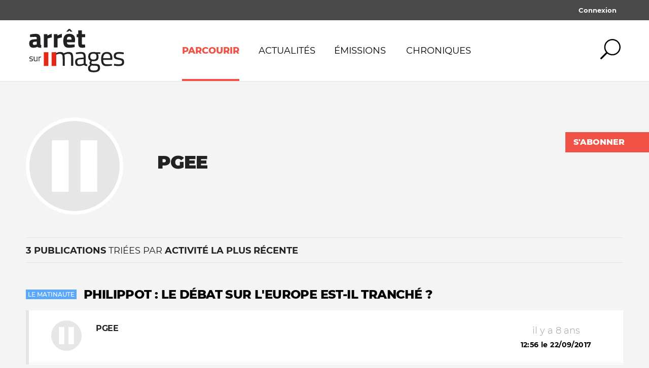

--- FILE ---
content_type: text/html; charset=utf-8
request_url: https://www.arretsurimages.net/profils/5cdfcaf0-7168-49bf-a7ba-22453386252f
body_size: 81118
content:
<!DOCTYPE html><html><head>

  <link rel="apple-touch-icon-precomposed" sizes="57x57" href="/assets/img/favicon/apple-touch-icon-57x57.png">
  <link rel="apple-touch-icon-precomposed" sizes="114x114" href="/assets/img/favicon/apple-touch-icon-114x114.png">
  <link rel="apple-touch-icon-precomposed" sizes="72x72" href="/assets/img/favicon/apple-touch-icon-72x72.png">
  <link rel="apple-touch-icon-precomposed" sizes="144x144" href="/assets/img/favicon/apple-touch-icon-144x144.png">
  <link rel="apple-touch-icon-precomposed" sizes="60x60" href="/assets/img/favicon/apple-touch-icon-60x60.png">
  <link rel="apple-touch-icon-precomposed" sizes="120x120" href="/assets/img/favicon/apple-touch-icon-120x120.png">
  <link rel="apple-touch-icon-precomposed" sizes="76x76" href="/assets/img/favicon/apple-touch-icon-76x76.png">
  <link rel="apple-touch-icon-precomposed" sizes="152x152" href="/assets/img/favicon/apple-touch-icon-152x152.png">
  <link rel="icon" type="image/png" href="/assets/img/favicon/favicon-196x196.png" sizes="196x196">
  <link rel="icon" type="image/png" href="/assets/img/favicon/favicon-96x96.png" sizes="96x96">
  <link rel="icon" type="image/png" href="/assets/img/favicon/favicon-32x32.png" sizes="32x32">
  <link rel="icon" type="image/png" href="/assets/img/favicon/favicon-16x16.png" sizes="16x16">
  <link rel="icon" type="image/png" href="/assets/img/favicon/favicon-128.png" sizes="128x128">
  <meta name="application-name" content="&nbsp;">
  <meta name="msapplication-TileColor" content="#FFFFFF">
  <meta name="msapplication-TileImage" content="/assets/img/favicon/mstile-144x144.png">
  <meta name="msapplication-square70x70logo" content="/assets/img/favicon/mstile-70x70.png">
  <meta name="msapplication-square150x150logo" content="/assets/img/favicon/mstile-150x150.png">
  <meta name="msapplication-square310x310logo" content="/assets/img/favicon/mstile-310x310.png">
  <link rel="alternate" type="application/rss+xml" title="Flux RSS d'Arrêt sur Images" href="https://api.arretsurimages.net/api/public/rss/all-content">
  <meta charset="utf-8">
  <meta http-equiv="x-ua-compatible" content="ie=edge">
  <meta name="viewport" content="width=device-width, initial-scale=1">
  <title>Profil Public |&nbsp;Arrêt sur images</title>
  <meta name="twitter:card" content="summary_large_image">
  <meta name="twitter:site" content="@arretsurimages">
  <meta property="og:type" content="article">
  <meta property="og:title" content="Profil Public |&nbsp;Arrêt sur images">
  <meta property="og:description" content="La critique média en toute indépendance : enquêtes, analyses, chroniques et émissions.">
  <meta name="description" content="La critique média en toute indépendance : enquêtes, analyses, chroniques et émissions.">
  <meta property="og:image" content="https://www.arretsurimages.net/assets/img/front/logo-asi.png">
  <meta property="og:url" content="https://www.arretsurimages.net/__profils">

  <meta name="robots" content="max-snippet:80, max-image-preview:large, max-video-preview:30">


  <meta name="apple-mobile-web-app-capable" content="yes">
  <meta name="mobile-web-app-capable" content="yes">
  <meta name="theme-color" content="#EC2617">

  <link href="/assets/css/google-fonts.css" rel="stylesheet">
  <link href="/assets/css/font-awesome.min.css" rel="stylesheet">
  <link href="/assets/css/cropper.css" rel="stylesheet">

  <link href="/assets/share-this/css/share-this.css" rel="stylesheet">
  <link href="/assets/css/embedly.min.css" rel="stylesheet">
  <link href="/assets/css/lightbox.css" rel="stylesheet">
  <base href="/">
  <script type="application/ld+json">
  { "@context" : "http://schema.org",
    "@type" : "Organization",
    "name" : "Arrêt sur Images",
    "legalName" : "Arrêt sur images - Loubiana SAS",
    "issn" : "2491-0066",
    "url" : "https://www.arretsurimages.net",
    "logo" : "https://www.arretsurimages.net/assets/img/front/logo-asi-grand.png",
    "sameAs" : [ "https://www.facebook.com/arretsurimages.net",
        "https://twitter.com/arretsurimages"]
  }
  </script>

  <!-- Matomo -->
  <script>
    var _paq = window._paq = window._paq || [];
    /* tracker methods like "setCustomDimension" should be called before "trackPageView" */
    _paq.push(["setDocumentTitle", document.domain + "/" + document.title]);
    _paq.push(["setCookieDomain", "*.arretsurimages.net"]);
    _paq.push(["setDoNotTrack", true]);
    _paq.push(['trackPageView']);
    _paq.push(['enableLinkTracking']);
    (function () {
      var u = "//clips.arretsurimages.net/analytics/";
      _paq.push(['setTrackerUrl', u + 'matomo.php']);
      _paq.push(['setSiteId', '3']);
      var d = document, g = d.createElement('script'), s = d.getElementsByTagName('script')[0];
      g.async = true; g.src = u + 'matomo.js'; s.parentNode.insertBefore(g, s);
    })();
  </script>
  <noscript>
    <p><img src="//clips.arretsurimages.net/analytics/matomo.php?idsite=3&amp;rec=1" style="border:0;" alt="" /></p>
  </noscript>
  <!-- End Matomo Code -->

    <style>
        /* Styles pour la modal */
        .modal {
            display: none; 
            position: fixed; 
            z-index: 1; 
            left: 0;
            top: 0;
            width: 100%; 
            height: 100%; 
            overflow: auto; 
            background-color: rgb(0,0,0); 
            background-color: rgba(0,0,0,0.4); 
            padding-top: 60px;
        }

        .modal-content {
            background-color: #fefefe;
            margin: 5% auto;
            padding: 20px;
            border: 1px solid #888;
            width: 80%;
        }
        .modal-content p{
            margin-top:1%;
            margin-bottom:1%;
        }
        .modal-content p ul{
            list-style: inside !important;
        }
        .close {
            color: #aaa;
            float: right;
            font-size: 28px;
            font-weight: bold;
        }
        #closeModalButton{
            margin: 1% 1%;
            padding: 1% 1%;
        }
        .close:hover,
        .close:focus {
            color: black;
            text-decoration: none;
            cursor: pointer;
        }
    </style>


<script type="text/javascript" src="client.js?t=1768387831" defer=""></script><style ng-transition="my-app-id">.tippy-tooltip.asi-theme {
  background-color: #f05246;
  border-radius: 0px;
  font-size: 15px;
  padding: 14px;
  max-width: 200px;
  text-align: left;
  z-index: 999; }
  .tippy-tooltip.asi-theme b {
    text-transform: uppercase; }
  .tippy-popper[x-placement^=left] .tippy-tooltip.asi-theme .tippy-arrow {
    border-left: 7px solid #f05246; }
  .tippy-popper[x-placement^=right] .tippy-tooltip.asi-theme .tippy-arrow {
    border-right: 7px solid #f05246; }
  .tippy-popper[x-placement^=bottom] .tippy-tooltip.asi-theme .tippy-arrow {
    border-bottom: 7px solid #f05246; }
  .tippy-popper[x-placement^=top] .tippy-tooltip.asi-theme .tippy-arrow {
    border-top: 7px solid #f05246; }
</style><style ng-transition="my-app-id">.switched-user[_ngcontent-c1] {
      background: purple;
      padding: 2em;
      color: white;
      text-align: center;
    }</style><style ng-transition="my-app-id">@charset "UTF-8";

html, body, div, span, applet, object, iframe,
h1, h2, h3, h4, h5, h6, p, blockquote, pre,
a, abbr, acronym, address, big, cite, code,
del, dfn, em, img, ins, kbd, q, s, samp,
small, strike, strong, sub, sup, tt, var,
b, u, i, center,
dl, dt, dd, ol, ul, li,
fieldset, form, label, legend,
table, caption, tbody, tfoot, thead, tr, th, td,
article, aside, canvas, details, embed,
figure, figcaption, footer, header, hgroup,
menu, nav, output, ruby, section, summary,
time, mark, audio, video {
  margin: 0;
  padding: 0;
  border: 0;
  font-size: 100%;
  font: inherit;
  vertical-align: baseline; }


article, aside, details, figcaption, figure,
footer, header, hgroup, menu, nav, section {
  display: block; }

body {
  line-height: 1; }

ol, ul {
  list-style: none; }

blockquote, q {
  quotes: none; }

blockquote::before, blockquote::after,
q::before, q::after {
  content: '';
  content: none; }

table {
  border-collapse: collapse;
  border-spacing: 0; }

html {
  font-size: 62.5%;
  box-sizing: border-box;
  -webkit-text-size-adjust: 100%;
  text-rendering: optimizeLegibility;
  -moz-osx-font-smoothing: grayscale;
  -webkit-font-smoothing: antialiased;
  font-smoothing: antialiased; }

*,
*::before,
*::after {
  box-sizing: inherit; }

body {
  position: relative;
  background: #f4f4f4;
  font-family: "Montserrat", sans-serif;
  color: #000;
  font-size: 1.6rem;
  line-height: 1.2;
  overflow-y: auto;
  overflow-x: hidden;
  -webkit-overflow-scrolling: touch; }

img {
  max-width: 100%; }

a {
  color: #f05246;
  text-decoration: none; }
  a:hover {
    text-decoration: underline; }

a,
button,
.button {
  outline: 0; }

b,
strong,
h1,
h2,
h3,
h4,
h5,
h6 {
  font-weight: bold; }

em,
quote {
  font-style: italic; }

::selection {
  background: #ffd0cc;
  text-shadow: none; }

.hidden {
  display: none !important; }

.pointer {
  cursor: pointer; }

.visuallyhidden {
  border: 0;
  clip: rect(0 0 0 0);
  height: 1px;
  margin: -1px;
  overflow: hidden;
  padding: 0;
  position: absolute;
  width: 1px; }

.clearfix::before,
.clearfix::after {
  content: " ";
  display: table; }

.clearfix::after {
  clear: both; }

.up {
  text-transform: uppercase; }

.b {
  font-weight: bold; }

.container {
  max-width: 1222px;
  padding-left: 22px;
  padding-right: 22px;
  margin-left: auto;
  margin-right: auto; }
  @media only screen and (max-width: 539px) {
    .container {
      padding-left: 11px;
      padding-right: 11px; } }

.centered {
  margin-left: auto;
  margin-right: auto; }

.danger {
  color: #f05246 !important; }

.page-content {
  min-height: 20vh; }
  [data-page-theme="dark"] .page-content {
    background-color: #000;
    color: #fff; }

.layer-background, .layered-image::before, .thematic-page-header::before {
  background: none; }

.mobile-only {
  display: none; }
  @media only screen and (max-width: 750px) {
    .mobile-only {
      display: inherit; } }

.desktop-only {
  display: inherit; }
  @media only screen and (max-width: 750px) {
    .desktop-only {
      display: none; } }

.text-uppercase {
  text-transform: uppercase; }

.color-highlight {
  color: #f05246; }

.bg-color-highlight {
  background-color: #f05246;
  color: #fff; }

.color-gold {
  color: #ffb472; }

.bg-color-gold {
  background-color: #ffb472;
  color: #fff; }

.color-dark-gold {
  color: #f09846; }

.bg-color-dark-gold {
  background-color: #f09846;
  color: #fff; }

.color-chronic {
  color: #5aa8fb !important; }

.bg-color-chronic {
  background-color: #5aa8fb !important;
  color: #fff; }

.color-show {
  color: #222; }

.bg-color-show {
  background-color: #222;
  color: #fff; }

.color-dossier {
  color: #4d9ea9; }

.bg-color-dossier {
  background-color: #4d9ea9;
  color: #fff; }

.color-discussion {
  color: #af9292; }

.bg-color-discussion {
  background-color: #af9292;
  color: #fff; }

.color-white {
  color: #fff; }

.bg-color-white {
  background-color: #fff;
  color: #222; }

.color-gray {
  color: #9b9b9b; }

.bg-color-gray {
  background-color: #9b9b9b;
  color: #fff; }

.color-black {
  color: #000; }

.bg-color-black {
  background-color: #000;
  color: #fff; }

.flat-button {
  font-size: inherit;
  width: auto;
  margin: 0;
  padding: 0.75em 1em;
  border: 0 none;
  border-radius: 0;
  background: #f05246;
  overflow: visible;
  line-height: 1em;
  cursor: pointer;
  color: #fff;
  font-family: "Montserrat", sans-serif;
  font-weight: 800;
  text-transform: uppercase;
  appearance: none; }
  .flat-button:hover, .flat-button:focus {
    background: #ec2617; }
  .flat-button.flat-button--unselected {
    background: none;
    color: black;
    border: 5px solid rgba(34, 34, 34, 0.2); }
    .flat-button.flat-button--unselected:hover {
      background: #9b9b9b !important; }
  .flat-button__secondary, .flat-button__tertiary {
    background-color: #e5e5e5;
    color: black; }
    .flat-button__secondary:hover, .flat-button__tertiary:hover {
      color: white; }
  .flat-button__tertiary {
    float: right; }

.unstyled-button {
  font-size: inherit;
  width: auto;
  margin: 0;
  padding: 0;
  border: 0 none;
  background: transparent;
  overflow: visible;
  line-height: 1em;
  cursor: pointer;
  color: inherit;
  font-family: inherit;
  font-weight: inherit;
  appearance: none;
  outline: none; }

.unstyled-button:focus {
  outline: none; }

.bordered-button {
  font-size: inherit;
  width: auto;
  margin: 0;
  padding: 0.75em 1em;
  border: 0.14em solid #f05246;
  border-radius: 0;
  background: transparent;
  overflow: visible;
  line-height: 1em;
  cursor: pointer;
  color: #000;
  font-family: "Montserrat", sans-serif;
  font-weight: 800;
  transition: all 0.2s ease-in-out;
  appearance: none; }
  .bordered-button:hover, .bordered-button:focus {
    background-color: #f05246;
    color: #fff; }
  [data-page-theme="dark"] .dark-stripped .bordered-button {
    color: white; }

.underlined-input {
  font-size: inherit;
  border-style: none none solid;
  border-width: 0.25em;
  border-color: currentColor;
  padding: 0.6em 0.2em 0.6em 0;
  opacity: 0.5;
  background: transparent;
  font-family: "Merriweather", serif;
  font-style: italic;
  color: inherit; }
  .underlined-input:focus {
    outline: 0;
    opacity: 1; }
  .underlined-input::placeholder {
    color: currentColor; }

.login-form .field + .field {
  margin-top: 1.4rem; }

.login-form input {
  font-size: 1.6rem;
  width: 100%; }

.login-form input[type="email"],
.login-form input[type="password"] {
  color: #e5e5e5; }

.login-form .forgot-password {
  margin: 2.1rem 0; }
  .login-form .forgot-password a {
    font-size: 1.2rem;
    color: #fff;
    font-weight: 700; }

.login-menu {
  position: relative; }
  .login-menu > .desktop {
    background: #4a4a4a;
    color: #fff; }
    .login-menu > .desktop > .top {
      position: relative;
      height: 4rem;
      text-align: right; }
      .login-menu > .desktop > .top > .container {
        height: 100%; }
    .login-menu > .desktop .pause-icon {
      display: none;
      position: absolute;
      top: 0;
      font-size: 8.68rem;
      margin-left: 3.5rem;
      color: #f05246; }
  .login-menu .login-menu-button {
    display: inline-block;
    vertical-align: middle;
    font-size: 1.3rem;
    height: 100%;
    padding: 0 1em;
    font-weight: 700; }
  .login-menu .bottom {
    padding: 7rem 0 6rem;
    border-top: 1px solid rgba(155, 155, 155, 0.2); }
    .login-menu .bottom .container > * {
      display: inline-block;
      vertical-align: top;
      width: 33.333%;
      padding: 0rem 3.5rem; }
      @media only screen and (max-width: 1024px) {
        .login-menu .bottom .container > * {
          width: 50%; }
          .login-menu .bottom .container > *:first-child {
            width: 100%; } }
  .login-menu .subscription-teaser {
    font-size: 2rem; }
    .login-menu .subscription-teaser .question {
      max-width: 14em; }
      .login-menu .subscription-teaser .question .big {
        font-size: 48px;
        line-height: 48px;
        color: white; }
    .login-menu .subscription-teaser .link {
      margin-top: 2rem; }
    @media only screen and (max-width: 1024px) {
      .login-menu .subscription-teaser {
        margin-bottom: 4rem; }
        .login-menu .subscription-teaser .question {
          max-width: 20em; }
        .login-menu .subscription-teaser .link {
          margin-top: 1rem; } }
  .login-menu .header-social-login {
    font-size: 1.4rem; }
  [data-show-panel="mobile-nav"] .login-menu > .mobile {
    padding-top: 6rem; }
  .login-menu.opened .desktop .pause-icon {
    display: block; }
  @media only screen and (min-width: 751px) {
    .login-menu > .mobile {
      display: none; } }
  @media only screen and (max-width: 750px) {
    .login-menu > .desktop {
      display: none; } }

.main-nav {
  background-color: #fff; }
  .main-nav .top-nav {
    border-bottom: 1px solid #e5e5e5; }
    .main-nav .top-nav .nav-list-wrapper {
      position: relative;
      padding-right: 6rem; }
  .main-nav .nav-search-button {
    position: absolute;
    right: 0;
    top: 50%;
    transform: translateY(-50%);
    font-size: 4rem;
    padding: 0.5rem; }
  @media only screen and (max-width: 1024px) {
    .main-nav .nav-search-button {
      font-size: 3rem; } }
  @media only screen and (max-width: 750px) {
    .main-nav {
      display: none; } }

.mobile-main-nav {
  display: flex;
  flex-direction: column;
  background-color: #4a4a4a;
  color: #fff; }
  .mobile-main-nav .register-link {
    display: block;
    padding-left: 3rem; }
  .mobile-main-nav .mobile-nav-list {
    flex: 1;
    overflow: auto; }
  .mobile-main-nav .login-wrapper .label {
    display: block;
    padding: 1em 3em;
    font-size: 1.2rem;
    font-family: "Merriweather", serif;
    font-style: italic;
    color: #9b9b9b; }
  .mobile-main-nav .login-wrapper .login-link {
    display: block;
    padding-left: 3rem; }
  .mobile-main-nav .connected-wrapper {
    font-size: 1.4rem;
    font-weight: 400;
    background-color: #f05246; }
    .mobile-main-nav .connected-wrapper .actions {
      padding: 1em 0;
      display: flex;
      flex-direction: row;
      justify-content: space-around; }
    .mobile-main-nav .connected-wrapper .action-button {
      text-align: left; }
      .mobile-main-nav .connected-wrapper .action-button .pause-icon,
      .mobile-main-nav .connected-wrapper .action-button svg {
        display: inline-block;
        vertical-align: middle;
        font-size: 1.43em;
        height: 1em;
        width: 1.05em;
        margin: -0.3em 0.3em 0 0; }
      .mobile-main-nav .connected-wrapper .action-button:hover, .mobile-main-nav .connected-wrapper .action-button:focus, .mobile-main-nav .connected-wrapper .action-button.active {
        color: #222;
        outline: 0; }
    .mobile-main-nav .connected-wrapper .profile {
      display: flex;
      align-items: center;
      border-top: 1px solid #fff; }
      .mobile-main-nav .connected-wrapper .profile avatar {
        font-size: 1.5em; }
      .mobile-main-nav .connected-wrapper .profile .avatar-link {
        width: 30%;
        text-align: right; }
        .mobile-main-nav .connected-wrapper .profile .avatar-link img {
          width: 5rem;
          border-radius: 50%;
          border: 2px solid #fff; }
      .mobile-main-nav .connected-wrapper .profile .action-button {
        padding: 0.5em 0em 0.5em 1em; }

.mobile-menu {
  position: relative;
  height: 6rem;
  border-bottom: 1px solid #fff;
  text-align: right;
  background: #4a4a4a;
  color: #fff; }
  .mobile-menu > .container {
    display: flex;
    height: 100%; }
  .mobile-menu .pause-icon-link {
    position: absolute;
    top: 50%;
    left: 50%;
    font-size: 4rem;
    transform: translate(-50%, -50%);
    color: inherit; }
    .mobile-menu .pause-icon-link .pause-icon {
      display: block; }
  .mobile-menu .mobile-menu-button {
    display: inline-block;
    vertical-align: middle;
    margin-right: auto;
    height: 100%;
    font-size: 3rem;
    padding: 0 0.25em; }
    .mobile-menu .mobile-menu-button svg {
      width: 1em;
      height: 1em; }
  .mobile-menu .mobile-actions {
    height: 100%; }
    .mobile-menu .mobile-actions .action-button {
      display: inline-block;
      vertical-align: middle;
      height: 100%;
      font-size: 3rem;
      padding: 0 0.25em; }
      .mobile-menu .mobile-actions .action-button svg {
        width: 1em;
        height: 1em; }
      .mobile-menu .mobile-actions .action-button.export svg {
        height: 0.8em; }
  .mobile-menu.connected {
    background-color: #f05246; }
  [data-show-panel="mobile-nav"] .mobile-menu {
    position: fixed;
    top: 0;
    left: 0;
    width: 100%; }

.mobile-nav-list {
  padding: 0.5em 0; }
  .mobile-nav-list .mobile-nav-item {
    cursor: pointer;
    display: block;
    font-size: 1.8rem;
    padding: 0.5em 0;
    font-weight: 200;
    color: #9b9b9b;
    text-transform: uppercase; }
    .mobile-nav-list .mobile-nav-item > .label {
      display: block;
      padding: 0 1em 0 3rem; }
    .mobile-nav-list .mobile-nav-item > a.label {
      color: #9b9b9b; }
    .mobile-nav-list .mobile-nav-item > .link {
      color: inherit; }
      .mobile-nav-list .mobile-nav-item > .link:hover {
        text-decoration: none;
        color: #f05246; }
    .mobile-nav-list .mobile-nav-item .mobile-nav-item {
      font-size: 1.4rem;
      padding-left: 0;
      font-weight: 500;
      color: #fff; }
    .mobile-nav-list .mobile-nav-item.parent > .label {
      position: relative; }
      .mobile-nav-list .mobile-nav-item.parent > .label::before {
        content: '';
        display: block;
        position: absolute;
        top: 50%;
        left: 0.7rem;
        width: 1.1rem;
        height: 1.1rem;
        transform: translate(0, -50%) rotate(45deg);
        border: 1px solid;
        border-color: currentColor currentColor transparent transparent;
        transition: transform 0.2s ease-in-out; }
      .mobile-nav-list .mobile-nav-item.parent > .label.active::before {
        transform: translate(25%, -100%) rotate(135deg); }

.mobile-nav-panel {
  position: absolute;
  height: 0;
  width: 0; }
  .mobile-nav-panel .panel {
    top: 6rem;
    bottom: 0;
    left: -100%;
    width: 24rem;
    height: auto;
    background-color: transparent;
    color: #222; }
    [data-show-panel="mobile-nav"] .mobile-nav-panel .panel {
      left: 0; }
  .mobile-nav-panel .mobile-main-nav {
    position: absolute;
    top: 0;
    left: 0;
    width: 100%;
    height: 100%;
    max-width: 100%;
    overflow: hidden; }
  .mobile-nav-panel .background-layer {
    position: fixed;
    top: 6rem;
    bottom: 0;
    right: 100%;
    width: 100%;
    background-color: rgba(74, 74, 74, 0.5);
    opacity: 0;
    transition: opacity 0.5s ease-in-out, right 0s 0.5s; }
    [data-show-panel="mobile-nav"] .mobile-nav-panel .background-layer {
      right: 0;
      opacity: 1;
      transition: opacity 0.5s ease-in-out; }

.specific-page .drop-items__list {
  justify-content: center; }
  .specific-page .drop-items__list-item {
    width: auto;
    margin-bottom: 1em; }

.specific-page .header-multi-list {
  padding-top: 3em;
  padding-bottom: 3em; }

.header-multi-list > .top {
  display: flex;
  align-items: baseline;
  padding: 0 8rem 2.5rem 2.5rem; }
  .header-multi-list > .top.myAccount {
    padding-left: 0;
    padding-right: 0; }

.header-multi-list .display-all-button {
  margin-left: auto;
  font-size: 1.4rem;
  font-weight: 800; }

.header-multi-list .header-multi-list-title {
  font-size: 2.8rem;
  font-weight: 200;
  letter-spacing: 0.02em;
  text-transform: uppercase;
  display: flex;
  flex-direction: row; }

.header-multi-list .list {
  margin-left: 2.5rem; }
  .header-multi-list .list.full {
    display: none; }

.header-multi-list.show-full-list .list.preview {
  display: none; }

.header-multi-list.show-full-list .list.full {
  display: block; }

@keyframes pulse {
  0% {
    opacity: 1; }
  50% {
    opacity: 0; }
  100% {
    opacity: 1; } }

.nav-list {
  display: table;
  width: 100%;
  max-width: 90rem;
  height: 12rem;
  line-height: 12rem; }
  .nav-list .nav-item {
    display: table-cell;
    vertical-align: middle;
    font-size: 1.8rem;
    padding: 0 0.25em;
    font-weight: 400;
    text-transform: uppercase;
    text-align: center; }
    .nav-list .nav-item.logo {
      width: 32%;
      text-align: left;
      line-height: 0; }
      .nav-list .nav-item.logo .nav-link {
        display: flex;
        align-items: center;
        justify-content: flex-start; }
        .nav-list .nav-item.logo .nav-link::before {
          display: none; }
      .nav-list .nav-item.logo img, .nav-list .nav-item.logo svg {
        max-height: 90px;
        height: 90px; }
    .nav-list .nav-item.lead {
      font-weight: 800; }
  .nav-list .nav-link {
    position: relative;
    display: inline-block;
    height: 100%;
    color: #000;
    cursor: pointer; }
    .nav-list .nav-link::before {
      transition: 0.3s width;
      content: '';
      position: absolute;
      bottom: 0;
      left: 0;
      width: 0;
      height: 0.22em;
      background-color: #f05246; }
    .nav-list .nav-link:hover, .nav-list .nav-link:active, .nav-list .nav-link.active {
      text-decoration: none;
      transition: 0.3s color; }
      .nav-list .nav-link:hover::before, .nav-list .nav-link:active::before, .nav-list .nav-link.active::before {
        width: 100%; }
    .nav-list .nav-link:active, .nav-list .nav-link.active {
      color: #f05246; }
  @media only screen and (max-width: 1024px) {
    .nav-list .nav-item {
      font-size: 1.6rem; }
      .nav-list .nav-item.logo {
        width: 25%; } }

.following-button {
  position: absolute;
  z-index: 3;
  right: 0;
  top: 0;
  opacity: 0.5;
  transition: opacity 0.2s ease-in-out; }
  .following-button:hover {
    opacity: 1; }
  .following-button svg path {
    fill: #FF7C72;
    opacity: 0;
    transition: opacity 0.2s ease-in-out; }
    .following-button svg path.path-round {
      fill: none;
      stroke: #FF7C72;
      stroke-width: 3px; }
    .following-button svg path.path-shown {
      opacity: 1; }
    .following-button svg path.loading {
      animation: pulse 0.8s ease-in-out infinite; }
    [data-page-category="show"] .following-button svg path {
      fill: #fff; }
      [data-page-category="show"] .following-button svg path.path-round {
        fill: #FF7C72; }
  .dossier-teaser--larger .following-button {
    top: 1em; }

.nav-search-button {
  font-size: 4rem; }

.header-social-login .social-login-item + .social-login-item {
  margin-top: 0.9em; }

.header-social-login .social-login-button, .header-social-login .gar-login, .header-social-login .social-button-SSO {
  display: flex;
  align-items: center;
  width: 100%;
  font-size: 1em;
  border: 0.2rem solid;
  padding: 0.71em 1em;
  font-family: "Montserrat", sans-serif;
  font-weight: 500;
  text-transform: uppercase;
  color: #9b9b9b;
  text-align: left; }
  .header-social-login .social-login-button svg, .header-social-login .gar-login svg, .header-social-login .social-button-SSO svg {
    display: inline-block;
    vertical-align: middle;
    width: 2.43em;
    height: 2.43em;
    margin-right: 1em; }
  .header-social-login .social-login-button .label, .header-social-login .gar-login .label, .header-social-login .social-button-SSO .label {
    display: inline-block;
    vertical-align: middle;
    flex: 1; }
  .header-social-login .social-login-button .provider-name, .header-social-login .gar-login .provider-name, .header-social-login .social-button-SSO .provider-name {
    font-weight: 900; }
  .header-social-login .social-login-button:hover, .header-social-login .gar-login:hover, .header-social-login .social-button-SSO:hover {
    color: #f05246; }

.header-social-login .social-button-SSO {
  margin-bottom: 0.9em; }

.header-social-login .gar-login {
  background: transparent;
  cursor: pointer; }

.header-sticky-nav {
  margin-top: -100px;
  position: fixed;
  z-index: 10;
  top: 0;
  left: 0;
  width: 100%;
  overflow: hidden;
  font-size: 1.4rem;
  border-bottom: 1px solid #eee;
  text-align: center;
  background: #fff;
  color: #000;
  cursor: pointer;
  transition: margin-top .5s ease-in-out, background 0.2s ease-in-out, border-color 0.2s ease-in-out; }
  .header-sticky-nav.active {
    margin: 0; }
  .header-sticky-nav::after {
    content: '';
    position: absolute;
    top: 1.8rem;
    width: 1.5rem;
    height: 1.5rem;
    border: 0.2rem solid #fff;
    border-width: 0.2rem 0.2rem 0 0;
    transform: translateY(5rem) rotate(-45deg);
    transition: transform 0.2s ease-in-out; }
  .header-sticky-nav .title-wrapper {
    display: flex;
    align-items: center; }
    .header-sticky-nav .title-wrapper > * {
      display: inline-block;
      vertical-align: middle; }
  .header-sticky-nav .title {
    flex: 1;
    padding: 0.9em;
    font-weight: 700;
    text-transform: uppercase;
    opacity: 1;
    transition: opacity 0.2s ease-in-out; }
  .header-sticky-nav .pause-icon {
    font-size: 2.14em;
    margin-left: 1em;
    color: #f05246; }
    @media only screen and (max-width: 750px) {
      .header-sticky-nav .pause-icon {
        margin-left: 0; } }
  .header-sticky-nav .nav-search-button {
    font-size: 1.86em; }
  .header-sticky-nav:hover {
    background: #f47e75;
    border-color: #f47e75; }
    .header-sticky-nav:hover::after {
      transform: translateY(0) rotate(-45deg); }
    .header-sticky-nav:hover .title {
      opacity: 0; }

.content-go-to-bo {
  position: fixed;
  bottom: 10px;
  right: 10px;
  border-radius: 50%;
  background-color: red;
  color: white;
  width: 3em;
  height: 3em;
  display: flex;
  flex-direction: column;
  justify-content: center; }
  .content-go-to-bo > * {
    font-size: 2em;
    margin: auto; }

.user-menu .desktop > .top {
  font-size: 1.4rem;
  text-align: right;
  line-height: 4rem;
  background: #f05246;
  color: #fff; }
  .user-menu .desktop > .top .user-menu-action {
    position: relative;
    display: inline-block;
    vertical-align: top;
    padding: 0 2em;
    font-weight: 500; }
    .user-menu .desktop > .top .user-menu-action.user-menu-action-user-dropdown {
      padding-right: 8px; }
    .user-menu .desktop > .top .user-menu-action label {
      font-weight: 500;
      margin-right: 1em; }
    .user-menu .desktop > .top .user-menu-action + *::before {
      content: '';
      height: 1em;
      position: absolute;
      top: 50%;
      left: 0;
      margin-top: -0.5em;
      border-left: 1px solid; }
    .user-menu .desktop > .top .user-menu-action .action-button {
      height: 2em; }
  .user-menu .desktop > .top .action-button .action-button-jauge-wrapper {
    width: 61px;
    border: 1px solid;
    height: 9px;
    display: inline-block;
    margin-left: 5px;
    padding: 1px; }
  .user-menu .desktop > .top .action-button .action-button-jauge {
    height: 100%;
    width: 50%;
    background-color: white; }
  .user-menu .desktop > .top .action-button svg {
    display: inline-block;
    vertical-align: middle;
    height: 1.43em;
    width: 1.5em;
    margin: -0.3em 0.3em 0 0; }
  .user-menu .desktop > .top .action-button:hover, .user-menu .desktop > .top .action-button:focus, .user-menu .desktop > .top .action-button.active {
    color: #222;
    outline: 0; }
    .user-menu .desktop > .top .action-button:hover .action-button-jauge, .user-menu .desktop > .top .action-button:focus .action-button-jauge, .user-menu .desktop > .top .action-button.active .action-button-jauge {
      background-color: black; }
  .user-menu .desktop > .top .action-button.active::before {
    content: '';
    position: absolute;
    top: 100%;
    left: 50%;
    width: 0;
    height: 0;
    border-style: solid;
    border-color: #f05246 transparent transparent;
    border-width: 1.3rem 1rem 0 1rem;
    margin-left: -1rem; }

[data-show-panel="mobile-nav"] .user-menu .mobile {
  padding-top: 6rem; }

@media only screen and (min-width: 751px) {
  .user-menu > .mobile {
    display: none; } }

@media only screen and (max-width: 750px) {
  .user-menu > .desktop {
    display: none; } }

.sub-menu-user-watched-items .sub-menu-wrapper {
  border-bottom: 0.6rem solid #f05246;
  color: #222;
  background: #f4f4f4; }
  .sub-menu-user-watched-items .sub-menu-wrapper.videos {
    color: white;
    background: #363636; }

.sub-menu-user-watched-items .container {
  padding-top: 3rem;
  padding-bottom: 3rem; }

.sub-menu-user-watched-items-full-list {
  margin-right: 8rem; }
  .sub-menu-user-watched-items-full-list > .list {
    margin: -1rem -1.8%; }
    .sub-menu-user-watched-items-full-list > .list .item {
      display: inline-block;
      vertical-align: top;
      width: 21.4%;
      margin: 1rem 1.8%; }
      @media only screen and (max-width: 925px) {
        .sub-menu-user-watched-items-full-list > .list .item {
          width: 21.3%; } }

.sub-nav-explore .container {
  padding-top: 4rem;
  padding-bottom: 4rem;
  display: flex; }

.sub-nav-explore .subscription-teaser {
  display: flex;
  flex-direction: column;
  justify-content: space-between;
  flex: 1;
  padding: 0 2.4rem 0 0;
  font-size: 1.8rem;
  color: #9b9b9b; }
  .sub-nav-explore .subscription-teaser .question {
    max-width: 10.5em; }
  .sub-nav-explore .subscription-teaser .link {
    font-size: 1.4rem; }

.sub-nav-explore .sub-nav-section {
  position: relative;
  vertical-align: top;
  padding: 0 0 0 3rem; }
  .sub-nav-explore .sub-nav-section::before {
    content: '';
    position: absolute;
    left: 0;
    top: 0;
    bottom: 0;
    border-right: 1px solid #e5e5e5; }

.sub-nav-explore .sub-nav-productions-section {
  flex: 1; }

.sub-nav-explore .sub-nav-themes-section {
  flex: 3; }

@media only screen and (max-width: 1024px) {
  .sub-nav-explore .container {
    flex-wrap: wrap; }
  .sub-nav-explore .subscription-teaser {
    flex: none;
    width: 100%;
    order: 99;
    margin-top: 3rem; }
    .sub-nav-explore .subscription-teaser .question {
      max-width: 20em; }
    .sub-nav-explore .subscription-teaser .link {
      margin-top: 1em; }
  .sub-nav-explore .sub-nav-productions-section::before {
    display: none; }
  .sub-nav-explore .sub-nav-productions-section .sub-nav-themes-section {
    flex: 2; } }

.sub-nav-chronics {
  color: #222; }
  .sub-nav-chronics .container {
    padding-top: 3rem; }

.sub-nav-chronics-full-list {
  margin-right: 8rem; }
  .sub-nav-chronics-full-list > .list {
    margin: -1rem -1.8%; }
    .sub-nav-chronics-full-list > .list .item {
      display: inline-block;
      vertical-align: top;
      width: 21.4%;
      margin: 1rem 1.8%; }
      @media only screen and (max-width: 925px) {
        .sub-nav-chronics-full-list > .list .item {
          width: 21.3%; } }
  .sub-nav-chronics-full-list .more {
    margin-top: 2em;
    margin-bottom: 2em;
    text-align: center; }
  .sub-nav-chronics-full-list .archive-link {
    display: inline-block;
    padding: 0.5em; }
  @media only screen and (max-width: 1224px) {
    .sub-nav-chronics-full-list .chronic-teaser .link {
      font-size: 1rem; } }
  @media only screen and (max-width: 1024px) {
    .sub-nav-chronics-full-list .chronic-teaser .link {
      font-size: 0.75rem; } }

.sub-nav-productions-section.links-group {
  font-size: 1.4rem; }
  .sub-nav-productions-section.links-group > ul {
    font-size: 1.14em; }
  .sub-nav-productions-section.links-group li + li {
    margin-top: 1.75em; }
  .sub-nav-productions-section.links-group a {
    font-weight: 900; }

.sub-nav-themes-section.links-group {
  font-size: 1.4rem; }
  .sub-nav-themes-section.links-group ul {
    columns: 11em; }
  .sub-nav-themes-section.links-group li + li {
    margin-top: 1.45em; }

.user-menu-action-user-dropdown {
  position: relative; }
  .user-menu-action-user-dropdown .action-button {
    font-size: 1.14em; }
  .user-menu-action-user-dropdown .options {
    display: none;
    position: absolute;
    z-index: 1;
    top: 100%;
    left: 50%;
    padding: 0.5em 0;
    transform: translateX(-50%);
    font-size: 0.9em;
    line-height: 1.2;
    min-width: 10em;
    border-radius: 3px;
    background: #eee;
    color: #333;
    text-align: left; }
    .user-menu-action-user-dropdown .options::before {
      content: '';
      position: absolute;
      bottom: 100%;
      left: 50%;
      margin-left: -0.5em;
      border: 0.5em solid transparent;
      border-bottom-color: #eee;
      border-top-width: 0; }
    .user-menu-action-user-dropdown .options .option {
      padding: 0.5em 1em; }
      .user-menu-action-user-dropdown .options .option:hover {
        background: #f4f4f4;
        color: #f05246; }
  .user-menu-action-user-dropdown .action-button:focus + .options {
    display: block; }
  .user-menu-action-user-dropdown:hover .options {
    display: block; }

.subscription-teaser .question {
  font-size: 1em;
  line-height: 1.5;
  font-family: "Merriweather", serif;
  font-style: italic;
  color: black;
  font-weight: 600; }
  .subscription-teaser .question.mainTag {
    font-size: 1.5em;
    color: #9b9b9b;
    font-weight: 300;
    line-height: 1.2em; }

.subscription-teaser .link {
  display: block;
  font-size: 0.9em;
  margin-top: 0em;
  font-weight: 700; }

.article {
  padding: 2.5em 0; }
  .article.container {
    padding-top: 0; }
  .article content-side-menu, .article .content-side-menu {
    width: 25.46689%;
    display: inline-block;
    vertical-align: top;
    padding-right: 1.86757%; }
    @media only screen and (max-width: 842px) {
      .article content-side-menu, .article .content-side-menu {
        padding-left: 1.86757%; } }
  .article .article-side-menu-inner > * {
    margin-bottom: 1rem; }
    .article .article-side-menu-inner > *:last-child {
      margin-bottom: 0; }
  .article .article-side-menu-inner .article-side-menu-summary {
    margin-top: 5rem; }
  .article .article-content {
    display: inline-block;
    vertical-align: top;
    width: 74%; }
    .article .article-content .article-body {
      padding-bottom: 3rem;
      background: #fff;
      color: #000; }
      .article .article-content .article-body.article-wrapper {
        padding-bottom: 0; }
      .article .article-content .article-body .article-lead-text,
      .article .article-content .article-body > p,
      .article .article-content .article-body > display-content > p,
      .article .article-content .article-body > display-content > div > p,
      .article .article-content .article-body > display-content > table p,
      .article .article-content .article-body > display-content > div > table p,
      .article .article-content .article-body > div > p,
      .article .article-content .article-body > h2,
      .article .article-content .article-body > display-content > h2,
      .article .article-content .article-body > display-content > asi-h2-timecode > *,
      .article .article-content .article-body > display-content > div > h2,
      .article .article-content .article-body .article-lead-text,
      .article .article-content .article-body .article-aside-teaser,
      .article .article-content .article-body asi-citation,
      .article .article-content .article-body asi-encadre {
        padding-left: 15.5%;
        max-width: 78rem; }
        @media only screen and (max-width: 1024px) {
          .article .article-content .article-body .article-lead-text,
          .article .article-content .article-body > p,
          .article .article-content .article-body > display-content > p,
          .article .article-content .article-body > display-content > div > p,
          .article .article-content .article-body > display-content > table p,
          .article .article-content .article-body > display-content > div > table p,
          .article .article-content .article-body > div > p,
          .article .article-content .article-body > h2,
          .article .article-content .article-body > display-content > h2,
          .article .article-content .article-body > display-content > asi-h2-timecode > *,
          .article .article-content .article-body > display-content > div > h2,
          .article .article-content .article-body .article-lead-text,
          .article .article-content .article-body .article-aside-teaser,
          .article .article-content .article-body asi-citation,
          .article .article-content .article-body asi-encadre {
            padding-left: 2em;
            padding-right: 2em;
            max-width: none; } }
        @media only screen and (max-width: 539px) {
          .article .article-content .article-body .article-lead-text,
          .article .article-content .article-body > p,
          .article .article-content .article-body > display-content > p,
          .article .article-content .article-body > display-content > div > p,
          .article .article-content .article-body > display-content > table p,
          .article .article-content .article-body > display-content > div > table p,
          .article .article-content .article-body > div > p,
          .article .article-content .article-body > h2,
          .article .article-content .article-body > display-content > h2,
          .article .article-content .article-body > display-content > asi-h2-timecode > *,
          .article .article-content .article-body > display-content > div > h2,
          .article .article-content .article-body .article-lead-text,
          .article .article-content .article-body .article-aside-teaser,
          .article .article-content .article-body asi-citation,
          .article .article-content .article-body asi-encadre {
            padding-left: 1em;
            padding-right: 1em; } }
      .article .article-content .article-body .article-updates,
      .article .article-content .article-body .article-tags {
        padding-left: 15.5%;
        margin-top: 4.5rem;
        max-width: 78rem; }
        @media only screen and (max-width: 1024px) {
          .article .article-content .article-body .article-updates,
          .article .article-content .article-body .article-tags {
            padding-left: 2em;
            padding-right: 2em;
            margin-top: 2rem; } }
        @media only screen and (max-width: 539px) {
          .article .article-content .article-body .article-updates,
          .article .article-content .article-body .article-tags {
            padding-left: 1em;
            padding-right: 1em;
            margin-top: 1.5rem; } }
      .article .article-content .article-body display-content > asi-h2-timecode {
        display: block; }
        .article .article-content .article-body display-content > asi-h2-timecode .launcher {
          color: red;
          margin-top: 1em;
          display: flex;
          flex-direction: row; }
          .article .article-content .article-body display-content > asi-h2-timecode .launcher svg {
            height: 2em; }
          .article .article-content .article-body display-content > asi-h2-timecode .launcher .label {
            display: flex;
            flex-direction: column;
            justify-content: center;
            margin-left: 1em; }
      .article .article-content .article-body > *,
      .article .article-content .article-body display-content > *,
      .article .article-content .article-body display-content > asi-h2-timecode,
      .article .article-content .article-body display-content > div > *,
      .article .article-content .article-body display-content > table > *,
      .article .article-content .article-body display-content > div > table > * {
        margin-bottom: 4.5rem; }
        .article .article-content .article-body > *:last-child,
        .article .article-content .article-body display-content > *:last-child,
        .article .article-content .article-body display-content > asi-h2-timecode:last-child,
        .article .article-content .article-body display-content > div > *:last-child,
        .article .article-content .article-body display-content > table > *:last-child,
        .article .article-content .article-body display-content > div > table > *:last-child {
          margin-bottom: 0; }
        @media only screen and (max-width: 1024px) {
          .article .article-content .article-body > *,
          .article .article-content .article-body display-content > *,
          .article .article-content .article-body display-content > asi-h2-timecode,
          .article .article-content .article-body display-content > div > *,
          .article .article-content .article-body display-content > table > *,
          .article .article-content .article-body display-content > div > table > * {
            margin-bottom: 2rem; } }
        @media only screen and (max-width: 539px) {
          .article .article-content .article-body > *,
          .article .article-content .article-body display-content > *,
          .article .article-content .article-body display-content > asi-h2-timecode,
          .article .article-content .article-body display-content > div > *,
          .article .article-content .article-body display-content > table > *,
          .article .article-content .article-body display-content > div > table > * {
            margin-bottom: 1.5rem; } }
      .article .article-content .article-body .article-lead-text:first-child {
        padding-top: 6rem; }
        @media only screen and (max-width: 1024px) {
          .article .article-content .article-body .article-lead-text:first-child {
            padding-top: 3rem; } }
        @media only screen and (max-width: 539px) {
          .article .article-content .article-body .article-lead-text:first-child {
            margin-top: 2rem; } }
      .article .article-content .article-body .article-reading-actions {
        margin-top: 0rem; }
        @media only screen and (max-width: 1024px) {
          .article .article-content .article-body .article-reading-actions {
            margin-top: 0rem; } }
        @media only screen and (max-width: 1024px) {
          .article .article-content .article-body .article-reading-actions {
            margin-top: 0rem;
            margin-bottom: 0.5rem; } }
      .article .article-content .article-body asi-video,
      .article .article-content .article-body asi-image {
        margin: 7rem 0; }
        @media only screen and (max-width: 1024px) {
          .article .article-content .article-body asi-video,
          .article .article-content .article-body asi-image {
            margin: 4rem 0; } }
        @media only screen and (max-width: 1024px) {
          .article .article-content .article-body asi-video,
          .article .article-content .article-body asi-image {
            margin: 2.5rem 0; } }
      .article .article-content .article-body .article-aside-teaser {
        margin: 6rem 0; }
        @media only screen and (max-width: 1024px) {
          .article .article-content .article-body .article-aside-teaser {
            margin: 3rem 0; } }
        @media only screen and (max-width: 1024px) {
          .article .article-content .article-body .article-aside-teaser {
            margin: 2rem 0; } }
      [data-page-theme="dark"] .article .article-content .article-body {
        background-color: #222;
        color: #eee; }
    .article .article-content .article-bottom {
      margin-top: 2rem;
      position: relative; }
      .article .article-content .article-bottom .interaction-next-previous {
        display: flex;
        flex-direction: row;
        border-top: solid 1px #e5e5e5;
        margin-top: 1em;
        padding-top: 1.5em;
        justify-content: space-between; }
        .article .article-content .article-bottom .interaction-next-previous .interaction-next-previous-block {
          display: flex;
          flex-direction: row;
          min-width: 40%; }
          .article .article-content .article-bottom .interaction-next-previous .interaction-next-previous-block svg {
            position: absolute; }
        .article .article-content .article-bottom .interaction-next-previous .interaction-next-previous-content {
          font-size: 14px;
          font-weight: bold;
          font-style: normal;
          font-stretch: normal;
          line-height: normal;
          letter-spacing: normal;
          text-align: left;
          color: #222222; }
          .article .article-content .article-bottom .interaction-next-previous .interaction-next-previous-content label {
            display: block;
            font-weight: 300;
            color: #9b9b9b;
            margin-bottom: 0.5em; }
            [data-page-theme="dark"] .article .article-content .article-bottom .interaction-next-previous .interaction-next-previous-content label {
              color: white; }
          .article .article-content .article-bottom .interaction-next-previous .interaction-next-previous-content a {
            color: #222222;
            display: inline-block;
            max-width: 90%; }
            [data-page-theme="dark"] .article .article-content .article-bottom .interaction-next-previous .interaction-next-previous-content a {
              color: white; }
            @media only screen and (max-width: 520px) {
              .article .article-content .article-bottom .interaction-next-previous .interaction-next-previous-content a {
                visibility: hidden; } }
          @media only screen and (max-width: 520px) {
            .article .article-content .article-bottom .interaction-next-previous .interaction-next-previous-content svg {
              margin-top: -1em; } }
        @media only screen and (max-width: 1440px) {
          .article .article-content .article-bottom .interaction-next-previous .interaction-previous {
            margin-left: 2em; } }
        .article .article-content .article-bottom .interaction-next-previous .interaction-previous * {
          text-align: left; }
        .article .article-content .article-bottom .interaction-next-previous .interaction-previous svg {
          left: -2em; }
          @media only screen and (max-width: 1440px) {
            .article .article-content .article-bottom .interaction-next-previous .interaction-previous svg {
              left: 0; } }
        .article .article-content .article-bottom .interaction-next-previous .interaction-next {
          justify-content: flex-end; }
          @media only screen and (max-width: 1440px) {
            .article .article-content .article-bottom .interaction-next-previous .interaction-next {
              margin-right: 2em; } }
          .article .article-content .article-bottom .interaction-next-previous .interaction-next * {
            text-align: right; }
          .article .article-content .article-bottom .interaction-next-previous .interaction-next svg {
            right: -2em; }
            @media only screen and (max-width: 1440px) {
              .article .article-content .article-bottom .interaction-next-previous .interaction-next svg {
                right: 0; } }
  @media only screen and (max-width: 1024px) {
    .article {
      padding: 2.5em 0.5em 2.5em 0; } }
  @media only screen and (max-width: 842px) {
    .article {
      padding: 2.5em 0em 2.5em 0; } }
  @media only screen and (max-width: 750px) {
    .article {
      padding: 1.5em 0; }
      .article .article-side-menu,
      .article content-side-menu {
        display: flex;
        flex-wrap: wrap;
        justify-content: space-around;
        margin-bottom: 2rem;
        width: 100%;
        padding-right: 0; }
        .article .article-side-menu > *,
        .article content-side-menu > * {
          flex: 1 0 auto; }
      .article .article-content {
        width: 100%; }
        .article .article-content .article-body {
          padding-bottom: 2rem; }
      .article .article-side-menu-chronic-autor {
        flex: 0 1 auto; }
      .article .article-side-menu-interactions,
      .article .article-side-menu-authors {
        width: 100%; } }

.asi-html {
  text-align: center;
  width: 100%;
  display: block; }

asi-html > * {
  margin: auto; }

asi-html iframe {
  display: block;
  margin: auto; }

.article-aside-teaser {
  margin: 6rem 0; }

.no-top-margin .article-tags, .no-top-margin .article-aside-teaser {
  margin-top: 0 !important; }

.badge-component {
  font-size: 1.4rem;
  width: 2em;
  height: 2em;
  line-height: 2em;
  border-radius: 50%;
  text-align: center;
  font-weight: 700;
  color: #fff;
  background-color: #f05246; }

.breadcrumb {
  font-size: 1.4rem;
  padding: 1em 0 1em 25%;
  font-weight: 500; }
  @media only screen and (max-width: 750px) {
    .breadcrumb {
      padding-left: 0; } }
  .breadcrumb .breadcrumb-item {
    display: inline-block; }
    .breadcrumb .breadcrumb-item::before {
      content: ' > '; }
    .breadcrumb .breadcrumb-item a {
      color: inherit; }
      .breadcrumb .breadcrumb-item a:hover {
        text-decoration: none;
        color: #f05246; }
    .breadcrumb .breadcrumb-item:first-child::before {
      display: none; }
    .breadcrumb .breadcrumb-item.root {
      color: #9b9b9b; }
    .breadcrumb .breadcrumb-item.bold {
      font-weight: 700; }
      .breadcrumb .breadcrumb-item.bold + .breadcrumb-item::before {
        font-weight: 700; }
  .breadcrumb.underlined {
    border-bottom: 1px solid #e5e5e5; }
    [data-page-theme="dark"] .breadcrumb.underlined {
      border-bottom: 1px solid black; }

.comments-icon {
  font-size: 1em;
  display: inline-block;
  position: relative;
  color: #fff; }
  .comments-icon svg {
    height: 1em;
    color: #c6c6c6; }
  .comments-icon::after {
    content: attr(data-count);
    position: absolute;
    top: 18%;
    left: 0;
    right: 0;
    font-size: 0.415em;
    line-height: 1em;
    text-align: center; }

.folder-effect, .opened-folder-effect > :first-child {
  clip-path: polygon(0% 0%, 40% 0%, 44% 12%, 100% 12%, 100% 100%, 0 100%);
  -webkit-clip-path: polygon(0% 0%, 40% 0%, 44% 12%, 100% 12%, 100% 100%, 0 100%); }

.folder {
  height: 0;
  overflow: hidden;
  transition: height ease-in-out 0.25s; }

.page-footer {
  font-size: 1.6rem;
  background-color: #eee;
  color: #000; }

.header-carousel {
  position: relative; }
  .header-carousel .window {
    overflow: hidden;
    padding: 2rem;
    margin: -2rem 6rem -2rem -2rem; }
  .header-carousel .list {
    margin: 0 -1.8%;
    white-space: nowrap;
    transition: transform 0.4s ease-in-out; }
    .header-carousel .list .item {
      display: inline-block;
      vertical-align: top;
      padding: 0 1em;
      white-space: normal; }
  .header-carousel .right-arrow-button {
    position: absolute;
    top: 50%;
    right: 0;
    transform: translateY(-50%);
    height: 100%;
    width: 4rem;
    font-size: 3.3rem;
    color: #979797; }
    .header-carousel .right-arrow-button svg {
      display: block;
      margin: 0 auto;
      width: 1em;
      height: 100%;
      stroke-width: 2px; }
    .header-carousel .right-arrow-button:hover, .header-carousel .right-arrow-button:focus, .header-carousel .right-arrow-button:active {
      color: #f05246; }
      .header-carousel .right-arrow-button:hover svg, .header-carousel .right-arrow-button:focus svg, .header-carousel .right-arrow-button:active svg {
        stroke-width: 1px; }

.layered-image {
  position: relative;
  display: inline-block; }
  .layered-image::before {
    content: '';
    position: absolute;
    z-index: 1;
    top: 0;
    left: 0;
    width: 100%;
    height: 100%;
    opacity: 0.25; }
  .layered-image > img {
    display: block;
    width: 100%;
    opacity: 1;
    transition: opacity 0.2s ease-in-out; }
  .layered-image[class*="bg-color-"] > img {
    opacity: 0.84; }

.links-group > .title {
  font-size: 1em;
  margin-bottom: 1em;
  font-weight: 500;
  color: #9b9b9b;
  text-transform: uppercase; }
  .links-group > .title::after {
    content: '';
    display: block;
    width: 3rem;
    height: 0.2rem;
    margin-top: 0.5em;
    background-color: #9b9b9b; }

.links-group > ul li + li {
  margin-top: 1em; }

.links-group a {
  color: #000;
  font-weight: 600; }
  .links-group a.active, .links-group a:hover, .links-group a:active {
    color: #f05246;
    text-decoration: none; }

.opened-folder-effect {
  display: inline-block;
  position: relative;
  padding-right: 8%; }
  .opened-folder-effect > svg {
    position: absolute;
    right: 0;
    bottom: 0;
    width: 8%;
    height: 80%; }

block-dossiers .opened-folder-effect {
  padding-right: 0% !important; }

.page-content-header {
  border-bottom: 0.6rem solid;
  background-color: #f4f4f4;
  color: #222; }
  [data-page-category="chronic"] .page-content-header {
    border-color: #5aa8fb !important; }
  [data-page-category="show"] .page-content-header {
    border-color: #222; }
  [data-page-category="dossier"] .page-content-header {
    border-color: #4d9ea9; }
  [data-page-category="discussion"] .page-content-header {
    border-color: #af9292; }

.pause-icon {
  display: inline-block;
  line-height: 0.72em; }
  .pause-icon::before, .pause-icon::after {
    content: '';
    display: inline-block;
    height: 1em;
    width: 0.36175em;
    background-color: currentColor; }
  .pause-icon::before {
    margin-right: 0.24078em; }
  .pause-icon.bordered::before, .pause-icon.bordered::after {
    border: 1px solid;
    background-color: transparent; }

.rich-text strong, .article-body > p strong,
.article-body > display-content p strong, .article-lead-text strong, .rich-text b, .article-body > p b,
.article-body > display-content p b, .article-lead-text b {
  font-weight: 700; }

.rich-text em, .article-body > p em,
.article-body > display-content p em, .article-lead-text em, .rich-text i, .article-body > p i,
.article-body > display-content p i, .article-lead-text i {
  font-style: italic; }

.rich-text q, .article-body > p q,
.article-body > display-content p q, .article-lead-text q {
  quotes: "\"" "\"" "«" "»";
  font-style: italic; }

.rich-text a, .article-body > p a,
.article-body > display-content p a, .article-lead-text a {
  color: #f05246; }
  .rich-text a:hover, .article-body > p a:hover,
  .article-body > display-content p a:hover, .article-lead-text a:hover {
    text-decoration: underline; }

.show-page-header {
  position: relative;
  margin-bottom: 3.5rem;
  font-size: 3.2rem;
  padding: 3.2em 0;
  background: none no-repeat center / cover #000; }
  @media only screen and (max-width: 750px) {
    .show-page-header {
      padding: 1em 0; } }
  .show-page-header::before {
    content: '';
    position: absolute;
    top: 0;
    left: 0;
    width: 100%;
    height: 100%;
    background: rgba(0, 0, 0, 0.2);
    background: linear-gradient(to left, rgba(0, 0, 0, 0.13), rgba(0, 0, 0, 0.28)); }
  .show-page-header .text-wrapper {
    position: relative;
    padding: 0 2rem;
    text-shadow: 0 0 15px rgba(0, 0, 0, 0.5); }
  .show-page-header .show-name {
    font-size: 0.5em;
    font-weight: 700;
    letter-spacing: 0.63em;
    color: #fafafa;
    text-transform: uppercase; }
  .show-page-header .title {
    margin: 0.55em 0;
    max-width: 17.4em;
    font-size: 1.88em;
    font-weight: 800;
    color: #eee;
    text-transform: uppercase; }
    @media only screen and (max-width: 750px) {
      .show-page-header .title {
        font-size: 1.0em; } }
  .show-page-header .subtitle {
    font-size: 1em;
    margin: 1em 0;
    font-weight: 500;
    color: #c6c6c6; }
  .show-page-header .play-button {
    display: block;
    margin-top: 1.5em;
    color: #f05246;
    transition: transform 0.2s ease-in-out; }
    @media only screen and (max-width: 750px) {
      .show-page-header .play-button {
        margin: 0 auto; } }
    .show-page-header .play-button:hover {
      transform: scale(1.025); }
    .show-page-header .play-button svg {
      display: block;
      width: 13rem;
      height: 13rem; }

.sub-stamp-component {
  font-size: 1.2rem;
  padding: 0.25em 0.5em;
  text-transform: uppercase;
  display: inline-block;
  position: relative;
  z-index: 2;
  font-weight: 500; }
  .sub-stamp-component.bg-color-show {
    background-color: black; }

.svg-icon {
  display: inline-block;
  height: 1em; }

.video-placeholder {
  position: relative;
  display: inline-block;
  cursor: pointer;
  background-color: #000; }
  .video-placeholder::before {
    content: '';
    position: absolute;
    top: 0;
    left: 0;
    width: 100%;
    height: 100%;
    background: rgba(0, 0, 0, 0.2); }
  .video-placeholder svg {
    position: absolute;
    top: 50%;
    left: 50%;
    transform: translate(-50%, -50%);
    height: 30%;
    color: #f05246;
    background-color: rgba(0, 0, 0, 0.5);
    transition: all 0.2s ease-in-out; }
    .video-placeholder svg:hover {
      transform: translate(-50%, -50%) scale(1.05); }
  .video-placeholder > img {
    display: block;
    width: 100%;
    margin: auto; }

block-content {
  display: block; }

.teaser-list > .list {
  display: flex;
  flex-wrap: wrap;
  justify-content: space-between;
  align-items: flex-start; }
  @media only screen and (max-width: 750px) {
    .teaser-list > .list {
      flex-direction: column; } }
  .teaser-list > .list > * {
    margin-bottom: 8rem; }
    @media only screen and (max-width: 750px) {
      .teaser-list > .list > * {
        margin-bottom: 2em; } }
    .teaser-list > .list > *:last-child {
      margin-bottom: 0; }
  .teaser-list > .list > .one-third {
    width: 30%;
    margin-bottom: 5rem; }
    @media only screen and (max-width: 750px) {
      .teaser-list > .list > .one-third {
        width: 100%;
        margin-bottom: 2em; } }
    .teaser-list > .list > .one-third:nth-last-child(-n+3) {
      margin-bottom: 0; }
      @media only screen and (max-width: 750px) {
        .teaser-list > .list > .one-third:nth-last-child(-n+3) {
          margin-bottom: 2em; } }
    @media only screen and (max-width: 750px) {
      .teaser-list > .list > .one-third:last-child {
        margin-bottom: 0; } }
  .teaser-list > .list > .one-half {
    width: 48%; }
    @media only screen and (max-width: 750px) {
      .teaser-list > .list > .one-half {
        width: 100%;
        margin-bottom: 2em; } }
    .teaser-list > .list > .one-half:nth-last-child(-n+2) {
      margin-bottom: 0; }
      @media only screen and (max-width: 750px) {
        .teaser-list > .list > .one-half:nth-last-child(-n+2) {
          margin-bottom: 2em; } }

.page-section {
  position: relative;
  padding: 7rem 0; }
  @media only screen and (max-width: 750px) {
    .page-section {
      padding: 3.5rem 0 6rem 0; } }
  .page-section .page-section-header {
    display: flex;
    align-items: center;
    margin-bottom: 2.4rem; }
    .page-section .page-section-header .hide-button-component {
      margin-left: auto; }
  .page-section .page-section-title {
    margin-bottom: 0.5em;
    font-size: 4.8rem;
    font-weight: 200;
    letter-spacing: 0.02em;
    color: #9b9b9b;
    text-transform: uppercase; }
    @media only screen and (max-width: 750px) {
      .page-section .page-section-title {
        font-size: 1.8em; } }
  .page-section > .container > .pause-icon {
    position: absolute;
    top: 0;
    margin-top: -0.5em;
    font-size: 6.8rem;
    color: #f05246; }
    @media only screen and (max-width: 750px) {
      .page-section > .container > .pause-icon {
        font-size: 5rem; } }
  .page-section.even {
    background-color: #fff; }
  .page-section.theme-dark {
    background-color: #222;
    color: #fff; }
    .page-section.theme-dark.odd {
      background-color: black; }
  .page-section.theme-light {
    background-color: #fff; }
  [data-page-theme="dark"] .page-section.odd {
    background-color: black !important; }
  [data-page-theme="dark"] .page-section.even {
    background-color: #222 !important; }

.panel {
  position: fixed;
  z-index: 100;
  top: 0;
  height: 100%;
  width: 100%;
  max-width: 100%;
  overflow-y: auto;
  overflow-x: hidden;
  -webkit-overflow-scrolling: touch;
  transition: left 0.5s ease-in-out, right 0.5s ease-in-out;
  background-color: #f4f4f4;
  color: #000; }

body[data-show-panel="comments"], body[data-show-panel="formulas"], body[data-show-panel="mobile-nav"] {
  overflow: hidden !important; }

.comments {
  padding: 4.5rem 0 95vh 0; }
  .comments .comments-panel-side-menu {
    display: inline-block;
    vertical-align: top;
    width: 26%;
    padding-right: 1.86757%; }
    .comments .comments-panel-side-menu .comments-panel-side-menu-inner .comments-side-menu-block {
      margin-bottom: 1rem; }
      .comments .comments-panel-side-menu .comments-panel-side-menu-inner .comments-side-menu-block:last-child {
        margin-bottom: 0; }
      .comments .comments-panel-side-menu .comments-panel-side-menu-inner .comments-side-menu-block.pointer {
        cursor: pointer; }
  .comments .comments-panel-content {
    display: inline-block;
    vertical-align: top;
    width: 74%; }
    .comments .comments-panel-content > *,
    .comments .comments-panel-content display-content > div > * {
      margin-bottom: 6rem; }
      @media only screen and (max-width: 1024px) {
        .comments .comments-panel-content > *,
        .comments .comments-panel-content display-content > div > * {
          margin-bottom: 4rem; } }
      @media only screen and (max-width: 539px) {
        .comments .comments-panel-content > *,
        .comments .comments-panel-content display-content > div > * {
          margin-bottom: 3rem; } }
      .comments .comments-panel-content > *:last-child,
      .comments .comments-panel-content display-content > div > *:last-child {
        margin-bottom: 0; }
  @media only screen and (max-width: 1024px) {
    .comments {
      padding: 1.5em 0; }
      .comments .comments-panel-side-menu {
        margin-bottom: 2rem;
        width: 100%;
        padding-right: 0; }
      .comments .comments-panel-content {
        width: 100%; } }
  @media only screen and (max-width: 539px) {
    .comments {
      padding: 0.75em 0; } }

.comments-panel {
  position: fixed;
  z-index: 100;
  top: 0;
  left: 100%;
  height: 100%;
  width: 100%;
  overflow: auto;
  -webkit-overflow-scrolling: touch;
  transition: left 0.5s ease-in-out;
  background-color: #f4f4f4;
  color: #000; }
  [data-show-panel="comments"] .comments-panel {
    left: 0; }

.formulas-panel {
  left: 100%; }

[data-show-panel="formulas"] .formulas-panel {
  left: 0 !important; }

.mobile-panel {
  background-color: #4a4a4a; }
  .mobile-panel login-form .container {
    display: flex;
    flex-direction: column-reverse;
    padding-top: 1em; }
    .mobile-panel login-form .container > * {
      margin: 1em; }
    .mobile-panel login-form .container .question {
      color: white; }

.hide-button-component {
  color: #f47e75;
  font-size: 2.6rem; }
  .hide-button-component svg {
    display: block;
    width: 1.4em;
    height: 1.4em;
    padding: 0.2em; }
  .hide-button-component:hover {
    color: #f05246; }

.alt-header {
  background: #f05246;
  color: #fff; }
  .alt-header > .container {
    max-width: 1012px;
    position: relative;
    padding-top: 5rem;
    padding-bottom: 2.3rem; }
    @media only screen and (min-width: 750px) {
      .alt-header > .container {
        padding-top: 4rem; } }
  .alt-header__decor {
    width: 8.4rem;
    height: 4.4rem;
    position: absolute;
    left: 22px;
    top: 0;
    border: solid #fff;
    border-width: 0 3.1rem; }
  @media only screen and (min-width: 750px) {
    .alt-header__row {
      width: 100%;
      display: flex; } }
  @media only screen and (min-width: 750px) {
    .alt-header__heading-holder {
      flex-grow: 1;
      flex-basis: 0; } }
  @media only screen and (min-width: 750px) {
    .alt-header__button-holder {
      flex-shrink: 0;
      margin-left: 2.2rem; } }
  .alt-header h1 {
    font-size: 4.2rem;
    line-height: 0.91;
    font-weight: 900;
    letter-spacing: -.02em;
    text-transform: uppercase;
    margin-bottom: .1rem; }
    @media only screen and (min-width: 750px) {
      .alt-header h1 {
        font-size: 5.8rem;
        line-height: 0.91; } }
  .alt-header__small {
    font-size: 2.6rem;
    font-weight: 200;
    letter-spacing: normal; }
    @media only screen and (min-width: 750px) {
      .alt-header__small {
        font-size: 3.6rem; } }
  .alt-header__note-text {
    display: block;
    font: italic 900 1.6rem/1.28 "Merriweather", serif; }
    @media only screen and (min-width: 750px) {
      .alt-header__note-text {
        font-size: 1.8rem;
        line-height: 1.28; } }
  .alt-header .button {
    padding-top: 1rem;
    padding-bottom: 1rem;
    margin: 2rem 0 0;
    text-align: center; }
    @media only screen and (min-width: 750px) {
      .alt-header .button {
        margin-top: 3.4rem; } }
    @media only screen and (min-width: 1024px) {
      .alt-header .button {
        min-width: 26rem; } }
    .alt-header .button:hover {
      text-decoration: none; }
  .alt-header .bordered-button {
    border-color: #fff;
    color: #fff; }
    .alt-header .bordered-button:hover {
      background: #fff;
      border-color: #fff;
      color: #222; }

.button {
  transition: color 0.25s ease-in-out, background 0.25s ease-in-out, border-color 0.25s ease-in-out, opacity 0.25s ease-in-out;
  display: inline-block;
  vertical-align: top;
  margin-bottom: 2.2rem; }
  .button.mobile-only {
    display: none; }
    @media only screen and (max-width: 750px) {
      .button.mobile-only {
        display: inline-block; } }
  .button.desktop-only {
    display: inline-block; }
    @media only screen and (max-width: 750px) {
      .button.desktop-only {
        display: none; } }
  .button--primary {
    color: #f05246; }
    .button--primary:hover, .button--primary.selected {
      background-color: #f05246;
      color: #fff;
      text-decoration: none; }
  .button.flat-button:hover {
    text-decoration: none;
    background: #dd2012; }
  .button--logo {
    white-space: nowrap;
    min-height: 8.1rem; }
    .button--logo:after {
      content: '';
      display: inline-block;
      vertical-align: middle;
      width: 0;
      min-height: 100%; }
    .button--logo > * {
      white-space: normal;
      display: inline-block;
      vertical-align: middle;
      max-width: 100%;
      white-space: normal; }
    .button--logo:after {
      min-height: inherit; }
    .button--logo img {
      height: auto; }
    .button--logo:hover {
      text-decoration: none;
      background: none; }
  .button--sm {
    font-size: 1.4rem;
    line-height: 1.286;
    padding-top: 0.9rem;
    padding-bottom: 0.9rem;
    border-width: 0.2rem; }

.bordered-button.border-color-gray {
  border: 0.4rem solid #9b9b9b; }
  .bordered-button.border-color-gray:hover {
    border-color: #f05246; }

.fixed-button {
  position: fixed;
  right: 0;
  top: 10rem;
  white-space: normal;
  z-index: 6000; }
  @media only screen and (min-width: 1024px) {
    .fixed-button {
      top: 26.1rem; } }
  .fixed-button .flat-button, .fixed-button .button {
    display: inline-block;
    vertical-align: top;
    padding: .7rem 1rem;
    transition: background .25s ease-in-out; }
    @media only screen and (min-width: 1440px) {
      .fixed-button .flat-button, .fixed-button .button {
        padding-right: 5rem;
        width: 16.8rem; } }
    .fixed-button .flat-button:hover, .fixed-button .flat-button:focus, .fixed-button .button:hover, .fixed-button .button:focus {
      text-decoration: none;
      background: #d82012; }

.btn-block {
  text-align: center;
  padding: 2rem 0 .1rem;
  margin: 0 -1.5rem -1.5rem; }
  @media only screen and (min-width: 1024px) {
    .btn-block {
      padding: 3.6rem 0 0; } }
  .btn-block:after, .btn-block:before {
    clear: both;
    display: block;
    content: ""; }
  .btn-block .button {
    margin: 0 1.5rem 1.5rem;
    vertical-align: top;
    display: inline-block; }

.flat-button__icon {
  display: block;
  width: 2.2rem;
  fill: #fff;
  height: 2.2rem; }
  @media only screen and (min-width: 1440px) {
    .flat-button__icon {
      display: none; } }

.flat-button__text {
  display: none; }
  @media only screen and (min-width: 1440px) {
    .flat-button__text {
      display: block; } }

.button-close {
  width: 3.4rem;
  height: 3.4rem;
  overflow: hidden;
  text-indent: 101%;
  white-space: nowrap;
  display: block;
  position: relative;
  padding: 0;
  margin: 0;
  border: 0;
  background: none;
  cursor: pointer;
  z-index: 10; }
  @media only screen and (min-width: 1024px) {
    .button-close {
      width: 5.2rem;
      height: 5.2rem; } }
  .button-close:before, .button-close:after {
    transition: background 0.25s ease-in-out;
    content: "";
    height: .4rem;
    width: auto;
    background: #000;
    position: absolute;
    top: 1.4rem;
    left: 0;
    right: 0;
    transform: rotate(45deg); }
    @media only screen and (min-width: 1024px) {
      .button-close:before, .button-close:after {
        top: 2.3rem; } }
  .button-close:after {
    transform: rotate(-45deg); }
  .button-close:hover:before, .button-close:hover:after {
    background: #f05246; }
  .button-close--small {
    width: 2.6rem;
    height: 2.6rem; }
    @media only screen and (min-width: 1024px) {
      .button-close--small {
        width: 2.6rem;
        height: 2.6rem; } }
    .button-close--small:before, .button-close--small:after {
      top: 1.1rem;
      height: .2rem; }
      @media only screen and (min-width: 1024px) {
        .button-close--small:before, .button-close--small:after {
          top: 1.1rem; } }

.flex-row {
  display: flex;
  flex-wrap: wrap;
  margin: 0 -28px;
  width: calc(100% + 56px); }
  @media only screen and (min-width: 750px) {
    .flex-row--two-columns .flex-row__col {
      width: 50%; } }
  @media only screen and (min-width: 750px) {
    .flex-row--three-columns .flex-row__col {
      width: 33.33%; } }
  @media only screen and (min-width: 750px) {
    .flex-row--four-columns .flex-row__col {
      width: 50%; } }
  @media only screen and (min-width: 1024px) {
    .flex-row--four-columns .flex-row__col {
      width: 25%; } }
  @media only screen and (min-width: 750px) {
    .flex-row--five-columns .flex-row__col {
      width: 33.33%; } }
  @media only screen and (min-width: 1024px) {
    .flex-row--five-columns .flex-row__col {
      width: 20%; } }
  .flex-row--six-columns .flex-row__col {
    width: 50%; }
    @media only screen and (min-width: 750px) {
      .flex-row--six-columns .flex-row__col {
        width: 25%; } }
    @media only screen and (min-width: 1024px) {
      .flex-row--six-columns .flex-row__col {
        width: 16.667%; } }
  .flex-row__col {
    width: 100%;
    display: flex;
    flex-flow: column nowrap;
    padding: 0 28px 2rem; }
    @media only screen and (min-width: 750px) {
      .flex-row__col {
        padding-bottom: 3.8rem; } }

.paywall-block {
  background: #fff;
  padding-top: 4.5rem;
  padding-bottom: 2.2rem;
  border-bottom: 6px solid #f05246;
  color: #222;
  margin-bottom: 3em;
  margin-top: 1em; }
  .container .paywall-block {
    margin-bottom: 1em; }
  .paywall-block-hat + .paywall-block {
    margin-top: 0; }
  .paywall-block.paywall-callToAction {
    margin-bottom: 0; }
  @media only screen and (max-width: 750px) {
    .paywall-block {
      margin-bottom: 2em; }
      .paywall-block.paywall-callToAction {
        margin-bottom: 0; } }
  .paywall-block--inv {
    background: #f05246;
    color: #fff; }
  .paywall-block__columns {
    display: flex;
    flex-wrap: wrap;
    margin: 0 -22px;
    width: calc(100% + (22px * 2)); }
  .paywall-block__col {
    display: flex;
    flex-wrap: wrap;
    width: 100%;
    padding: 0 22px 2rem; }
    @media only screen and (min-width: 750px) {
      .paywall-block__col {
        padding-bottom: 0; } }
    @media only screen and (min-width: 1024px) {
      .paywall-block__col {
        width: 35.5%;
        padding-bottom: 0; } }
    @media only screen and (min-width: 750px) {
      .paywall-block__col:nth-child(2) {
        width: 65%; } }
    @media only screen and (min-width: 1024px) {
      .paywall-block__col:nth-child(2) {
        width: 44.8%; } }
    @media only screen and (min-width: 750px) {
      .paywall-block__col:nth-child(3) {
        width: 35%; } }
    @media only screen and (min-width: 1024px) {
      .paywall-block__col:nth-child(3) {
        width: 19.7%; } }
    @media only screen and (min-width: 1224px) {
      .paywall-block__col:nth-child(3) {
        padding-right: 5rem; } }
    .paywall-block__col--desc {
      display: flex;
      flex-flow: row wrap;
      justify-content: flex-start; }
  .paywall-block h3 {
    font-size: 2.4rem;
    line-height: 1.17;
    font-weight: 900;
    text-transform: uppercase;
    margin: 0 0 2.6rem; }
  .paywall-block__title--decor {
    position: relative; }
    .paywall-block__title--decor::before {
      content: "";
      position: absolute;
      top: -8rem;
      left: 0;
      width: 6.5rem;
      height: 6.8rem;
      border: solid #f05246;
      border-width: 0 2.4rem; }
  .paywall-block h4 {
    text-transform: uppercase;
    font-size: 1.8rem;
    line-height: 1.222;
    font-weight: 800;
    margin-bottom: 0.6rem; }
  .paywall-block__desc {
    display: block;
    width: 100%;
    font-family: "Merriweather", serif;
    line-height: 1.25;
    font-style: italic; }
    .paywall-block__desc--bottom {
      align-self: flex-end; }
    .paywall-block__desc mark {
      background: #f05246;
      color: #fff;
      font-weight: 700;
      padding: 0 0.5rem; }
  .paywall-block p {
    margin-bottom: 1.7rem; }
  .paywall-block__login-link {
    transition: color 0.25s ease-in-out;
    display: inline-block;
    vertical-align: top;
    font-family: "Montserrat", sans-serif;
    font-weight: 800;
    color: #222; }
    .paywall-block__login-link:hover {
      color: #f05246;
      text-decoration: none; }
    .paywall-block__login-link--inv {
      color: #fff; }
      .paywall-block__login-link--inv:hover {
        color: #fff;
        text-decoration: underline; }
    .paywall-block__login-link.mobile-only {
      display: none; }
      @media only screen and (max-width: 750px) {
        .paywall-block__login-link.mobile-only {
          display: inherit; } }
    .paywall-block__login-link.desktop-only {
      display: inherit; }
      @media only screen and (max-width: 750px) {
        .paywall-block__login-link.desktop-only {
          display: none; } }

.paywall-block-hat {
  margin-top: 3em; }
  .paywall-block-hat__title {
    font-size: 6.6rem;
    line-height: 0.7;
    font-weight: 800;
    color: #f05246;
    text-transform: uppercase; }
    @media only screen and (max-width: 1024px) {
      .paywall-block-hat__title {
        font-size: 4.4rem; } }
    @media only screen and (max-width: 539px) {
      .paywall-block-hat__title {
        font-size: 3rem; } }

.offer-boxes {
  padding-top: 2rem;
  padding-bottom: 0.8rem;
  display: flex;
  flex-wrap: wrap;
  justify-content: center;
  align-items: center;
  margin: 0 -22px;
  width: calc(100% + (22px * 2)); }
  @media only screen and (max-width: 750px) {
    .offer-boxes {
      width: 100%;
      margin: 0;
      padding: 0; } }
  @media only screen and (min-width: 750px) {
    .offer-boxes--two-columns .offer-boxes__col:first-child {
      width: 57.5%; } }
  @media only screen and (min-width: 750px) {
    .offer-boxes--two-columns .offer-boxes__col:last-child {
      width: 42.5%; } }
  @media only screen and (max-width: 750px) {
    .offer-boxes--two-columns .offer-boxes__col {
      width: 100%;
      margin: 0;
      padding: 0; } }
  @media only screen and (min-width: 750px) {
    .offer-boxes--three-columns .offer-boxes__col {
      width: 33.33%; } }
  .offer-boxes__col {
    width: 100%;
    padding: 0 22px 1.2rem;
    text-align: center; }
  .offer-boxes .button {
    display: block;
    width: 100%; }

.offer-box {
  transition: color 0.25s ease-in-out, background 0.25s ease-in-out, border-color 0.25s ease-in-out;
  display: block;
  border: 1.2rem solid rgba(34, 34, 34, 0.2);
  background: #fff;
  text-align: center;
  font-family: "Merriweather", serif;
  font-style: italic;
  line-height: 1.25;
  color: #222;
  padding: 4.6rem 0.5rem;
  margin-bottom: 2.2rem;
  position: relative;
  opacity: 1; }
  .offer-box:hover {
    text-decoration: none;
    background: #f05246;
    border-color: #f05246;
    color: #fff; }
    .offer-box:hover * {
      color: #fff; }
    .offer-box:hover .offer-box__text--main {
      color: #fff; }
  .paywall-block__col .offer-box {
    width: 100%;
    padding: 0.8rem 0.5rem 2.4rem;
    border-width: 0.2rem;
    display: flex;
    flex-wrap: wrap;
    align-items: center;
    justify-content: center; }
  .offer-box--special {
    border-color: #f05246;
    padding-top: 5.3rem;
    padding-bottom: 5.3rem; }
  .offer-box--special-inv {
    border-color: #fff;
    background: #f05246;
    color: #fff; }
    .offer-box--special-inv .offer-box__text--main {
      color: #fff; }
    .offer-box--special-inv:hover {
      border-color: #fff;
      background: #fff;
      color: #f05246; }
      .offer-box--special-inv:hover * {
        color: #f05246; }
      .offer-box--special-inv:hover .offer-box__text--main {
        color: #f05246; }
  .offer-box--all-inv {
    border-color: #fff;
    background: #f05246;
    color: #fff; }
    .offer-box--all-inv:hover {
      border-color: #fff;
      background: #fff;
      color: #f05246; }
      .offer-box--all-inv:hover .offer-box__text--alt {
        color: #f05246; }
  .offer-box__text {
    display: block; }
    .offer-box__text--size-sm {
      font-size: 1.8rem;
      line-height: 1.28; }
    .offer-box__text--size-lg {
      font-size: 2.4rem;
      line-height: 1.29;
      margin-bottom: 1.8rem; }
    .offer-box__text--main {
      transition: color 0.25s ease-in-out;
      font-size: 5.8rem;
      line-height: 1.1;
      color: #f05246;
      margin: 2.3rem 0 4rem; }
      @media only screen and (min-width: 1024px) {
        .offer-box__text--main {
          font-size: 6.4rem; } }
      @media only screen and (min-width: 1224px) {
        .offer-box__text--main {
          font-size: 7.2rem;
          line-height: 0.83; } }
      .paywall-block__col .offer-box__text--main {
        font-size: 4.4rem;
        line-height: 1.61;
        margin: 0; }
      .offer-box__text--main.color-show {
        color: #222; }
      .offer-box__text--main.offer-box__text--size-sm {
        font-size: 2.8rem;
        line-height: 1.56;
        margin: 1.8rem 0 1rem; }
        @media only screen and (min-width: 1024px) {
          .offer-box__text--main.offer-box__text--size-sm {
            font-size: 3rem; } }
        @media only screen and (min-width: 1224px) {
          .offer-box__text--main.offer-box__text--size-sm {
            font-size: 3.6rem; } }
    .offer-box__text--alt {
      text-transform: uppercase;
      font-family: "Montserrat", sans-serif;
      font-size: 2.4rem;
      line-height: 1.21;
      font-weight: 500;
      font-style: normal; }
      .paywall-block__col .offer-box__text--alt {
        font-size: 1.6rem;
        line-height: 1.19;
        margin-top: 1rem; }
      .offer-box__text--alt strong {
        font-weight: 900; }
        .paywall-block__col .offer-box__text--alt strong {
          font-weight: 800; }
      .offer-box__text--alt.offer-box__text--size-md {
        font-size: 2rem;
        line-height: 1.85; }
  .offer-box__label {
    position: absolute;
    bottom: -2.2rem;
    left: 50%;
    transform: translate(-50%);
    font-size: 1.2rem;
    line-height: 1.33;
    font-weight: 900;
    padding: 0.9rem 1.6rem;
    background: #f05246;
    color: #fff;
    max-width: 100%;
    overflow: hidden;
    white-space: nowrap;
    text-overflow: ellipsis; }
  .offer-box__icon {
    transition: color 0.25s ease-in-out;
    width: 4rem;
    height: 4.2rem;
    display: inline-block;
    vertical-align: top;
    position: relative;
    color: #f05246;
    margin: 1.8rem 0 0; }
    .offer-box__icon svg {
      display: inline-block;
      vertical-align: top;
      width: 100%;
      height: auto;
      fill: currentColor; }
      .offer-box__icon svg * {
        fill: currentColor; }

strong.offer-box__text--alt {
  font-weight: 900; }
  .paywall-block__col strong.offer-box__text--alt {
    font-weight: 800; }

body.search-active {
  overflow: hidden !important; }

.search-modal {
  transition: opacity 0.25s ease-in-out, visibility 0.25s ease-in-out, z-index 0.25s ease-in-out;
  position: fixed;
  top: 0;
  right: 0;
  bottom: 0;
  left: 0;
  background: #fff;
  overflow-y: auto !important;
  opacity: 0;
  visibility: hidden;
  z-index: -1;
  pointer-events: none; }
  .search-active .search-modal {
    pointer-events: auto;
    opacity: 1;
    visibility: visible;
    z-index: 50; }
  .search-modal .container {
    padding-top: 7rem;
    padding-bottom: 4rem;
    overflow-x: hidden; }
    @media only screen and (min-width: 750px) {
      .search-modal .container {
        padding-top: 8rem;
        padding-bottom: 6rem; } }
    @media only screen and (min-width: 1024px) {
      .search-modal .container {
        padding-top: 12rem;
        padding-bottom: 6.3rem; } }
    @media only screen and (min-width: 1440px) {
      .search-modal .container {
        padding-top: 6rem; } }
  .search-modal .button-close {
    position: absolute;
    right: 2rem;
    top: 2rem; }
    @media only screen and (min-width: 1024px) {
      .search-modal .button-close {
        right: 2.8rem;
        top: 3.4rem; } }
  .search-modal .flex-row {
    justify-content: center; }
    .search-modal .flex-row__col .button {
      margin-top: auto; }
  .search-modal .button {
    display: block;
    width: 100%;
    text-align: center;
    font-size: 1.4rem;
    line-height: 1.29;
    border-width: .2rem; }
    .search-modal .button.flat-button {
      text-transform: uppercase; }
    .search-modal .button.bordered-button {
      padding-top: .9rem;
      padding-bottom: .9rem; }
    .search-modal .button:hover {
      text-decoration: none; }
  .search-modal h2 {
    font-size: 2.4rem;
    line-height: 1.17;
    letter-spacing: 0.02em;
    font-weight: 200;
    color: #222;
    margin-bottom: 2.3rem; }
  .search-modal__num {
    transition: color 0.25s ease-in-out;
    font-weight: 700;
    letter-spacing: normal; }

a.search-modal__num:hover {
  text-decoration: none;
  color: #dd2012; }

.posts-list {
  margin: .5rem 0 2.9rem;
  border-top: .1rem solid #eee; }
  .posts-list li {
    width: 100%;
    display: flex;
    align-items: stretch;
    border-bottom: .1rem solid #eee;
    padding: 1.6rem 0; }
  .posts-list--media {
    border-top: 0;
    margin-top: 0; }
    .posts-list--media li {
      padding-top: 2.1rem;
      padding-bottom: 2.1rem; }
      .posts-list--media li:first-child {
        padding-top: 0; }

.post-block {
  display: flex;
  flex-direction: column;
  flex-wrap: nowrap;
  justify-content: center;
  width: 100%;
  color: #222; }
  .posts-list .post-block {
    min-height: 5.5rem; }
  .post-block__title {
    text-transform: uppercase;
    display: block;
    width: 100%;
    font-size: 1.4rem;
    line-height: 1.29;
    font-weight: 800;
    letter-spacing: -.02em; }
  .post-block__sub-title {
    text-transform: uppercase;
    display: block;
    width: 100%;
    font-size: 12px;
    line-height: 1.42;
    font-weight: 200; }
  .post-block a {
    transition: color 0.25s ease-in-out;
    color: #222; }
    .post-block a:hover {
      text-decoration: none;
      color: #f05246; }

a.post-block {
  transition: color 0.25s ease-in-out; }
  a.post-block:hover {
    text-decoration: none;
    color: #f05246; }

.media-block {
  display: flex;
  flex-direction: column;
  flex-wrap: nowrap;
  justify-content: center;
  width: 100%;
  color: #fff;
  position: relative;
  padding: 1rem 1rem 1rem 1.5rem;
  background-repeat: no-repeat;
  background-position: 50% 0;
  background-size: cover; }
  .posts-list .media-block {
    min-height: 13.8rem; }
  .media-block:hover:before {
    background: rgba(77, 158, 169, 0.9); }
  .media-block.video {
    background: rgba(0, 0, 0, 0.5);
    background-size: cover; }
    .media-block.video:hover:before {
      background: rgba(0, 0, 0, 0.7); }
  .media-block > * {
    position: relative;
    z-index: 2; }
  .media-block:before {
    transition: background 0.25s ease-in-out;
    content: "";
    position: absolute;
    top: 0;
    right: 0;
    bottom: 0;
    left: 0;
    background: rgba(0, 0, 0, 0.4);
    z-index: 1; }
  .media-block__title-wrap {
    display: flex;
    align-items: center; }
    .media-block__title-wrap .media-block__title {
      flex-grow: 1;
      flex-basis: 0;
      font-size: 1.3rem;
      line-height: 1.28;
      font-weight: 800;
      text-shadow: 0.1rem 0.2rem 0 rgba(0, 0, 0, 0.5); }
  .media-block__title {
    text-transform: uppercase;
    display: block;
    width: 100%;
    font-size: 1.8rem;
    line-height: 1;
    font-weight: 900;
    letter-spacing: -.02em;
    text-shadow: 0.1rem 0.1rem 0 rgba(0, 0, 0, 0.5); }
  .media-block__button-play {
    width: 4.2rem;
    height: 4.4rem;
    margin-right: .9rem; }
    .media-block__button-play svg {
      display: block;
      width: 100%;
      height: auto; }
  .media-block--files {
    padding-top: 2.2rem;
    padding-left: 1rem; }
    .media-block--files:before {
      background: rgba(0, 0, 0, 0.05); }
    .media-block--files:after {
      content: "";
      position: absolute;
      top: -.2rem;
      right: -1rem;
      left: 37%;
      height: 1.8rem;
      background: #fff;
      transform: skewX(23deg);
      z-index: 2; }

a.media-block:hover {
  text-decoration: none; }

.tags {
  text-align: center;
  font-size: 1.6rem;
  line-height: 1.62;
  font-weight: 700;
  letter-spacing: 0.02em;
  padding-top: 3rem; }
  @media only screen and (min-width: 1024px) {
    .tags {
      font-size: 1.8rem;
      line-height: 1.44; } }
  .tags span {
    display: block; }
    @media only screen and (min-width: 750px) {
      .tags span {
        display: inline;
        vertical-align: top; } }
  .tags__list {
    display: inline;
    vertical-align: top;
    font-size: 1.6rem;
    line-height: 1.62;
    font-weight: 700;
    letter-spacing: 0.02em; }
    @media only screen and (min-width: 1024px) {
      .tags__list {
        font-size: 1.8rem;
        line-height: 1.44; } }
    .tags__list li {
      display: inline;
      vertical-align: top;
      padding: 0 1.8rem 0 1.4rem;
      position: relative; }
      @media only screen and (min-width: 750px) {
        .tags__list li {
          display: inline-block; } }
      .tags__list li:first-child:before {
        display: none; }
      .tags__list li:before {
        content: "|";
        position: absolute;
        left: -.5rem;
        color: #f05246; }
    .tags__list a {
      transition: color 0.25s ease-in-out; }
      .tags__list a:hover {
        text-decoration: none;
        color: #dd2012; }

.search-section {
  background: #f4f4f4;
  padding: 2rem 0 .5rem;
  overflow: hidden; }
  @media only screen and (min-width: 750px) {
    .search-section {
      padding: 6rem 0 1.8rem; } }
  .search-section .search-form .form-row {
    padding-bottom: 4.5rem; }
    @media only screen and (min-width: 750px) {
      .search-section .search-form .form-row {
        padding-bottom: 6.8rem; } }

.form-row {
  display: flex;
  flex-wrap: wrap;
  margin: 0 -15px;
  width: calc(100% + 30px); }
  .form-row .form-group {
    width: 100%;
    padding: 0 15px; }
    @media only screen and (min-width: 750px) {
      .form-row .form-group {
        width: 50%; } }
  .form-row--four-columns {
    margin: 0 -5px;
    width: calc(100% + 10px); }
    .form-row--four-columns .form-group {
      width: 50%;
      padding: 0 5px; }
      @media only screen and (min-width: 750px) {
        .form-row--four-columns .form-group {
          width: 25%; } }
  .form-row--flex-items {
    margin-bottom: -2rem; }
    .form-row--flex-items .form-group {
      display: flex; }

.form-group {
  margin-bottom: 2rem; }

.form-item {
  display: block;
  position: relative;
  padding-top: 1.5rem;
  cursor: text; }
  .form-item--num {
    display: flex;
    padding-top: .7rem; }
    .form-item--num .form-control {
      flex-shrink: 0;
      width: 6.5rem;
      text-align: center;
      font-size: 3.6rem;
      line-height: 1.11;
      padding: 0 0 .5rem; }
      .success .form-item--num .form-control {
        color: #5acb6e; }
        .success .form-item--num .form-control::-webkit-input-placeholder {
          color: #5acb6e; }
        .success .form-item--num .form-control::-moz-placeholder {
          opacity: 1;
          color: #5acb6e; }
        .success .form-item--num .form-control:-moz-placeholder {
          color: #5acb6e; }
        .success .form-item--num .form-control:-ms-input-placeholder {
          color: #5acb6e; }
        .success .form-item--num .form-control.placeholder {
          color: #5acb6e; }
      .error .form-item--num .form-control {
        color: #f05246; }
        .error .form-item--num .form-control::-webkit-input-placeholder {
          color: #f05246; }
        .error .form-item--num .form-control::-moz-placeholder {
          opacity: 1;
          color: #f05246; }
        .error .form-item--num .form-control:-moz-placeholder {
          color: #f05246; }
        .error .form-item--num .form-control:-ms-input-placeholder {
          color: #f05246; }
        .error .form-item--num .form-control.placeholder {
          color: #f05246; }
    .form-item--num__desc {
      display: block;
      padding-top: .2rem;
      flex-grow: 1;
      font-size: 3.6rem;
      line-height: 1.25;
      font-style: italic;
      font-family: "Merriweather", serif;
      color: #c6c6c6; }

.form-control {
  display: block;
  width: 100%;
  padding: 0.6rem 0;
  margin: 0;
  font-size: 1.6rem;
  line-height: 1.25;
  border: solid #222;
  border-width: 0 0 0.4rem;
  border-radius: 0;
  opacity: 1;
  -webkit-appearance: none; }
  .form-control:focus, .form-control.active-input {
    background-color: -webkit-transparent !important; }

textarea.form-control {
  border-width: 0 0.4rem 0.4rem 0;
  padding-right: 1em; }

textarea.form-control.normal-size {
  font-size: 1em; }

.animated-text {
  transition: font-size 0.25s ease-in-out, transform 0.25s ease-in-out, color 0.25s ease-in-out, opacity 0.25s ease-in-out;
  position: absolute;
  top: 2.6rem;
  left: 0;
  font-size: 1.6rem;
  line-height: 1.25;
  font-family: "Merriweather", serif;
  font-style: italic;
  color: #c6c6c6;
  z-index: 1; }
  .form-item .form-control:focus + .animated-text,
  .form-item .active-input + .animated-text {
    transform: translate(0, -2.6rem);
    font-size: 1.2rem; }

.custom-control {
  padding-left: 3rem;
  position: relative;
  display: inline-block;
  vertical-align: top; }
  .custom-control--radio {
    padding-left: 2.6rem; }
  .custom-control__input {
    position: fixed;
    left: 0;
    top: 0;
    opacity: 0;
    z-index: -1; }
  .custom-control__fake-input {
    width: 1.6rem;
    height: 1.6rem;
    position: absolute;
    left: 0;
    top: .1rem;
    border: 0.1rem solid #979797;
    background: #fff; }
    .custom-control__input[type="radio"] + .custom-control__fake-input {
      border-radius: 100%; }
      .custom-control__input[type="radio"] + .custom-control__fake-input:before {
        content: '';
        transition: opacity 0.25s ease-in-out;
        position: absolute;
        top: 0.3rem;
        right: 0.3rem;
        bottom: 0.3rem;
        left: 0.3rem;
        background: #222;
        border-radius: 100%;
        opacity: 0; }
    .custom-control__input[type="checkbox"] + .custom-control__fake-input:before {
      content: '';
      width: 1.6rem;
      height: 0.7rem;
      transition: opacity 0.25s ease-in-out;
      position: absolute;
      top: 50%;
      left: 50%;
      border: solid #222;
      border-width: 0 0 .4rem .4rem;
      opacity: 0;
      transform: rotate(-45deg);
      margin: -.6rem 0 0 -.6rem; }
    .custom-control__input:checked + .custom-control__fake-input:before {
      opacity: 1; }
    .custom-control__input:disabled + .custom-control__fake-input {
      opacity: .5; }
  .custom-control__fake-label {
    display: inline-block;
    vertical-align: top;
    padding-top: .1rem;
    font-size: 1.2rem;
    line-height: 1.25; }
    .custom-control__input:disabled ~ .custom-control__fake-label {
      opacity: .5; }
    .custom-control__input[type="radio"] ~ .custom-control__fake-label {
      font-size: 1.4rem;
      line-height: 1.286;
      padding-top: 0; }
  .custom-control--bordered {
    width: 100%;
    display: flex;
    align-items: stretch;
    padding: 0; }
    .custom-control--bordered .custom-control__fake-label {
      transition: border-color 0.25s ease-in-out;
      display: flex;
      min-height: 10.4rem;
      width: 100%;
      flex-flow: column nowrap;
      justify-content: center;
      border: .4rem solid #e5e5e5;
      padding: .5rem .5rem .5rem 3.8rem; }
    .custom-control--bordered .custom-control__fake-input {
      left: 1.2rem;
      top: 50%;
      margin-top: -.8rem; }
    .custom-control--bordered .custom-control__input[type="radio"] ~ .custom-control__fake-label {
      padding-top: .5rem; }
    .custom-control--bordered .custom-control__input[type="radio"]:checked ~ .custom-control__fake-label {
      border-color: #f05246; }
      .custom-control--bordered .custom-control__input[type="radio"]:checked ~ .custom-control__fake-label .custom-control__title-text {
        color: #f05246; }
  .custom-control--filter {
    text-align: center;
    cursor: pointer; }
    .custom-control--filter .custom-control__fake-input {
      display: none; }
    .custom-control--filter .custom-control__fake-label {
      transition: color 0.25s ease-in-out, background 0.25s ease-in-out;
      padding-left: .5rem;
      border-color: #222;
      min-height: 8.6rem; }
      .custom-control--filter .custom-control__fake-label:hover {
        background: #222;
        color: #fff; }
    .custom-control--filter .custom-control__input:checked ~ .custom-control__fake-label {
      background: #222;
      color: #fff; }
  .custom-control--color-dossier .custom-control__title {
    color: #4d9ea9; }
  .custom-control--color-dossier .custom-control__fake-label {
    border-color: #4d9ea9; }
    .custom-control--color-dossier .custom-control__fake-label:hover {
      background: #4d9ea9;
      color: #fff; }
      .custom-control--color-dossier .custom-control__fake-label:hover .custom-control__title {
        color: #fff; }
  .custom-control--color-dossier .custom-control__input:checked ~ .custom-control__fake-label {
    background: #4d9ea9;
    color: #fff; }
    .custom-control--color-dossier .custom-control__input:checked ~ .custom-control__fake-label .custom-control__title {
      color: #fff; }
  .custom-control--color-chronic .custom-control__title {
    color: #5aa8fb !important; }
  .custom-control--color-chronic .custom-control__fake-label {
    border-color: #5aa8fb !important; }
    .custom-control--color-chronic .custom-control__fake-label:hover {
      background: #5aa8fb !important;
      color: #fff; }
      .custom-control--color-chronic .custom-control__fake-label:hover .custom-control__title {
        color: #fff; }
  .custom-control--color-chronic .custom-control__input:checked ~ .custom-control__fake-label {
    background: #5aa8fb !important;
    color: #fff; }
    .custom-control--color-chronic .custom-control__input:checked ~ .custom-control__fake-label .custom-control__title {
      color: #fff; }
  .custom-control--color-dark-gold .custom-control__title {
    color: #f09846; }
  .custom-control--color-dark-gold .custom-control__fake-label {
    border-color: #f09846; }
    .custom-control--color-dark-gold .custom-control__fake-label:hover {
      background: #f09846;
      color: #fff; }
      .custom-control--color-dark-gold .custom-control__fake-label:hover .custom-control__title {
        color: #fff; }
  .custom-control--color-dark-gold .custom-control__input:checked ~ .custom-control__fake-label {
    background: #f09846;
    color: #fff; }
    .custom-control--color-dark-gold .custom-control__input:checked ~ .custom-control__fake-label .custom-control__title {
      color: #fff; }
  .custom-control--color-highlight .custom-control__title {
    color: #f05246; }
  .custom-control--color-highlight .custom-control__fake-label {
    border-color: #f05246; }
    .custom-control--color-highlight .custom-control__fake-label:hover {
      background: #f05246;
      color: #fff; }
      .custom-control--color-highlight .custom-control__fake-label:hover .custom-control__title {
        color: #fff; }
  .custom-control--color-highlight .custom-control__input:checked ~ .custom-control__fake-label {
    background: #f05246;
    color: #fff; }
    .custom-control--color-highlight .custom-control__input:checked ~ .custom-control__fake-label .custom-control__title {
      color: #fff; }
  .custom-control--author .custom-control__fake-label {
    padding-left: 8rem; }
  .custom-control--author .custom-control__photo {
    position: absolute;
    left: 1.4rem;
    top: 50%;
    transform: translateY(-50%); }
    .custom-control--author .custom-control__photo img {
      border-radius: 50%; }
  .custom-control__title {
    transition: color 0.25s ease-in-out;
    display: block;
    text-transform: uppercase;
    font-size: 1.8rem;
    font-weight: 900;
    line-height: 1.2;
    margin-bottom: .2rem; }
    @media only screen and (min-width: 1024px) {
      .custom-control__title {
        font-size: 2rem;
        line-height: 1.2; } }
  .custom-control__title-holder {
    text-align: left; }
    .custom-control__title-holder .custom-control__title {
      font-size: 1.6rem;
      line-height: 1.5;
      font-weight: 900;
      margin-bottom: 0;
      text-transform: none;
      color: #222; }
      .custom-control__title-holder .custom-control__title--uppercase {
        text-transform: uppercase; }
  .custom-control__num-results {
    display: block;
    font-size: 1.4rem;
    font-weight: 500;
    line-height: 1.286;
    letter-spacing: 0.021em; }
  .custom-control__desc-text {
    display: block;
    width: 100%;
    font-size: 1.2rem;
    line-height: 1.667;
    font-style: italic;
    font-weight: 900;
    font-family: "Merriweather", serif; }
  .custom-control mark {
    display: inline-block;
    vertical-align: top;
    margin-top: .5rem;
    margin-bottom: .5rem;
    color: #fff;
    background: #f05246;
    padding-left: .5rem;
    padding-right: .5rem; }
  .custom-control__title-text {
    transition: color 0.25s ease-in-out;
    display: block;
    width: 100%;
    font-size: 1.8rem;
    line-height: 1.222;
    font-weight: 700;
    margin-bottom: 0.2rem; }
  .custom-control__photo {
    width: 6rem;
    border: 0.2rem solid #fff;
    border-radius: 50%; }
    .custom-control__photo img {
      vertical-align: top;
      width: 100%;
      height: auto;
      border-radius: 50%; }

.custom-select {
  position: relative;
  display: inline-block;
  vertical-align: top;
  min-width: 13.6rem;
  margin-bottom: 1rem; }
  .custom-select:before {
    content: "";
    position: absolute;
    top: .4rem;
    right: .4rem;
    bottom: .4rem;
    width: 4.2rem;
    background-color: #fafafa;
    background-image: url(/assets/img/front/arrow-down.svg);
    background-size: 2.1rem auto;
    background-position: 0 50%;
    background-repeat: no-repeat;
    pointer-events: none;
    border-radius: 0;
    z-index: 1; }
  .custom-select select {
    display: inline-block;
    vertical-align: top;
    border: 0.4rem solid #222;
    padding: .6rem 5rem .6rem 1.2rem;
    margin: 0;
    outline: none;
    font-size: 1.6rem;
    line-height: 1.25;
    font-style: italic;
    font-family: "Merriweather", serif;
    background: #fafafa;
    -webkit-appearance: none;
    appearance: none;
    border-radius: 0;
    width: 100%;
    position: relative; }
    .custom-select select::-ms-expand {
      display: none; }
  .custom-select--alt {
    min-width: 18.8rem; }
    .custom-select--alt:before {
      width: 0;
      height: 0;
      content: "";
      top: 1.2rem;
      right: auto;
      bottom: auto;
      left: 1.7rem;
      background: none;
      border-bottom: 0.6rem solid #222;
      border-right: .6rem solid transparent;
      border-left: .6rem solid transparent; }
    .custom-select--alt:after {
      width: 0;
      height: 0;
      content: "";
      position: absolute;
      top: 2rem;
      left: 1.7rem;
      background: none;
      border-top: 0.6rem solid #222;
      border-right: .6rem solid transparent;
      border-left: .6rem solid transparent; }
    .custom-select--alt select {
      background: #fff;
      border: .1rem solid #e5e5e5;
      padding: .7rem 1.2rem .7rem 3.3rem;
      border-radius: .8rem;
      font-family: "Montserrat", sans-serif;
      font-weight: 700;
      font-style: normal;
      color: #222; }

.error-block {
  display: flex;
  align-items: center;
  padding-top: 1.5rem; }
  .error-block__icon {
    width: 3.8rem;
    height: 4rem;
    margin-right: 1.3rem;
    flex-shrink: 0; }
    .error-block__icon svg {
      display: block;
      width: 100%;
      height: auto;
      fill: #c6c6c6; }
      .error-block__icon svg * {
        fill: #c6c6c6; }
        .success .error-block__icon svg * {
          fill: #5acb6e; }
        .error .error-block__icon svg * {
          fill: #e52516; }
      .success .error-block__icon svg {
        fill: #5acb6e; }
      .error .error-block__icon svg {
        fill: #e52516; }
  .error-block__text-wrap {
    flex-grow: 1;
    font-size: 1.2rem;
    line-height: 1.25;
    font-weight: 500; }
  .error-block__error-text {
    color: #e52516;
    display: none; }
    .error .error-block__error-text {
      display: inline; }
    .success .error-block__error-text {
      display: none; }
  .error-block__success-text {
    display: none;
    color: #5acb6e; }
    .success .error-block__success-text {
      display: block; }

.controls-list li {
  padding: 0.7rem 0 2.6rem; }
  .controls-list li:last-child {
    padding-bottom: 2rem; }

.controls-list--inline li {
  display: inline-block;
  vertical-align: top;
  padding-right: 3rem;
  padding-bottom: 1.8rem; }
  .controls-list--inline li:last-child {
    padding-bottom: 1.8rem; }

.register-form {
  width: 100%; }
  .register-form .button {
    display: block;
    width: 100%;
    padding-top: 1.5rem;
    padding-bottom: 1.5rem;
    margin-bottom: 2.2rem; }
  .register-form .animated-text {
    top: 2.3rem;
    color: #222; }
  .register-form .form-group {
    margin-bottom: 2.2rem; }
    .register-form .form-group .form-control {
      padding: 0.7rem 0; }
  .register-form .form-item input:focus + .animated-text,
  .register-form .form-item .active-input + .animated-text {
    opacity: .5;
    transform: translate(0, -2rem); }

.subscription-form {
  max-width: 57.4rem;
  margin: 0 auto;
  padding-top: 4rem;
  padding-bottom: 4rem; }
  @media only screen and (min-width: 750px) {
    .subscription-form {
      padding-top: 6.5rem;
      padding-bottom: 6.5rem; } }
  .subscription-form h2 {
    font-size: 2.8rem;
    line-height: 1.14;
    font-weight: 200;
    text-transform: uppercase;
    color: #f05246;
    margin-bottom: 3.6rem; }
  .subscription-form h3 {
    font-size: 1.8rem;
    line-height: 1.22;
    font-weight: 700;
    padding-top: .3rem;
    margin-bottom: 1.7rem; }
  .subscription-form__step-box {
    opacity: .2;
    pointer-events: none; }
    .subscription-form__step-box--available {
      pointer-events: auto;
      opacity: 1; }
    .subscription-form__step-box--email {
      padding-bottom: 1.6rem; }
      .subscription-form__step-box--email h2 {
        margin-bottom: 2.7rem; }
      .subscription-form__step-box--email .form-row {
        align-items: flex-end; }
      .subscription-form__step-box--email .form-group {
        width: auto;
        flex-grow: 1;
        flex-basis: 0;
        margin-bottom: 1rem; }
      .subscription-form__step-box--email .form-control {
        font-size: 2.4rem;
        line-height: 1.29;
        padding: .7rem 0 .9rem; }
      .subscription-form__step-box--email .animated-text {
        top: 4.1rem; }
      .subscription-form__step-box--email .form-item .form-control:focus + .animated-text,
      .subscription-form__step-box--email .form-item .active-input + .animated-text {
        transform: translate(0, -4.1rem); }
      .subscription-form__step-box--email .button {
        margin-right: 15px;
        margin-bottom: 1rem;
        width: 5rem;
        flex-srink: 0;
        flex-basis: 1;
        font-size: 1.4rem;
        line-height: 1.29;
        padding: .2rem .5rem; }
        @media only screen and (min-width: 750px) {
          .subscription-form__step-box--email .button {
            width: 8rem; } }
      .subscription-form__step-box--email .subscription-form__note {
        padding: 0; }
        .subscription-form__step-box--email .subscription-form__note--alt {
          display: none; }
      .subscription-form__step-box--email.subscription-form__step-box--filled .form-group {
        margin-bottom: 0.3rem; }
      .subscription-form__step-box--email.subscription-form__step-box--filled .form-control {
        border: 0;
        font-size: 2.5rem;
        line-height: 1.6;
        padding: .5rem 0 0; }
        @media only screen and (min-width: 750px) {
          .subscription-form__step-box--email.subscription-form__step-box--filled .form-control {
            font-size: 4rem;
            line-height: 1.25; } }
      .subscription-form__step-box--email.subscription-form__step-box--filled .button {
        display: none; }
      .subscription-form__step-box--email.subscription-form__step-box--filled .subscription-form__note--alt {
        display: block; }
      .subscription-form__step-box--email.subscription-form__step-box--filled .subscription-form__note--default {
        display: none; }
  .subscription-form__note {
    display: block;
    font-size: 1.2rem;
    line-height: 1.25;
    font-weight: 500;
    letter-spacing: -.005em;
    color: #9b9b9b; }
    .subscription-form__note.color-show {
      color: #222; }
    .subscription-form__note.color-promo {
      color: #f05246; }
    .subscription-form__button-holder .subscription-form__note {
      padding-top: 1.2rem; }
    h3 + .subscription-form__note {
      padding-bottom: 1.6rem; }
  .subscription-form__button-holder {
    padding-top: 3.2rem; }
    .subscription-form__button-holder--center {
      text-align: center; }
    .subscription-form__button-holder .button {
      display: block;
      width: 100%;
      margin-bottom: 0; }
      @media only screen and (min-width: 750px) {
        .subscription-form__button-holder .button {
          min-width: 317px;
          width: auto;
          display: inline-block;
          vertical-align: top; } }
  .subscription-form__desc-text {
    display: block;
    font-size: 1.4rem;
    line-height: 1.29;
    font-weight: 500; }

.search-form .form-row {
  align-items: flex-end;
  padding-bottom: 7.3rem; }

.search-form .form-group {
  flex-grow: 1;
  flex-basis: 0;
  width: auto;
  margin-bottom: 0; }

.search-form .form-control {
  border-bottom-width: .6rem;
  font: 400 normal 3.4rem/1.12 "Montserrat", sans-serif;
  color: #4a4a4a;
  padding: .8rem 0; }
  @media only screen and (min-width: 750px) {
    .search-form .form-control {
      font-size: 4.8rem;
      line-height: 1.08;
      padding: 1.2rem 0;
      border-bottom-width: 1rem; } }
  @media only screen and (min-width: 1024px) {
    .search-form .form-control {
      font-size: 6.4rem;
      line-height: 1.09;
      padding: 1.1rem 0; } }
  .search-form .form-control::-webkit-input-placeholder {
    color: #4a4a4a; }
  .search-form .form-control::-moz-placeholder {
    opacity: 1;
    color: #4a4a4a; }
  .search-form .form-control:-moz-placeholder {
    color: #4a4a4a; }
  .search-form .form-control:-ms-input-placeholder {
    color: #4a4a4a; }
  .search-form .form-control.placeholder {
    color: #4a4a4a; }

.search-form button[type="submit"] {
  width: 6rem;
  height: 6rem;
  flex-shrink: 0;
  border: 0;
  background: none;
  box-shadow: none;
  margin: 0 15px 0 0;
  padding: 0;
  cursor: pointer; }
  @media only screen and (min-width: 750px) {
    .search-form button[type="submit"] {
      width: 10rem;
      height: 10rem;
      margin-left: 1rem; } }
  @media only screen and (min-width: 1024px) {
    .search-form button[type="submit"] {
      width: 12rem;
      height: 12rem;
      margin-left: 2rem; } }
  @media only screen and (min-width: 1224px) {
    .search-form button[type="submit"] {
      margin-left: 6.5rem; } }
  .search-form button[type="submit"]:hover {
    fill: #f05246; }
    .search-form button[type="submit"]:hover * {
      fill: #f05246; }
  .search-form button[type="submit"] svg {
    transition: fill 0.25s ease-in-out;
    display: block;
    width: 100%;
    height: auto;
    fill: #000; }
    .search-form button[type="submit"] svg * {
      transition: fill 0.25s ease-in-out;
      fill: #000; }

@media only screen and (min-width: 1024px) {
  .sort-filter-form {
    display: flex;
    align-items: center; } }

@media only screen and (min-width: 1024px) {
  .sort-filter-form label {
    margin-right: 1.3rem; } }

@media only screen and (min-width: 1024px) {
  .discussion-board .sort-filter-form label {
    margin-right: 0.8rem; } }

.sort-filter-form .custom-select {
  width: 100%;
  margin-bottom: 0; }
  @media only screen and (min-width: 1024px) {
    .sort-filter-form .custom-select {
      margin-bottom: 0;
      width: auto; } }
  @media only screen and (min-width: 1222px) {
    .sort-filter-form .custom-select {
      min-width: 32.6rem; } }
  .discussion-board .sort-filter-form .custom-select {
    margin-bottom: 1rem; }
    @media only screen and (min-width: 1024px) {
      .discussion-board .sort-filter-form .custom-select {
        margin-bottom: 0; } }

hr {
  border: 0.1rem solid #eee;
  height: 0.2rem;
  margin-top: 5rem;
  margin-bottom: 4.5rem; }

.filter {
  border-top: .1rem solid #eee;
  padding-top: 2rem; }
  .filter__row {
    font-size: 1.6rem;
    line-height: 1.25; }
    @media only screen and (min-width: 750px) {
      .filter__row {
        font-size: 1.8rem;
        line-height: 1.22; } }
    .filter__row span {
      font-weight: 200;
      display: block;
      letter-spacing: 0.02em;
      padding-bottom: 2rem; }
      @media only screen and (min-width: 750px) {
        .filter__row span {
          display: inline;
          vertical-align: top;
          padding: 0 1rem 0 0; } }
      @media only screen and (min-width: 1024px) {
        .filter__row span {
          padding-right: 2.2rem; } }

.user-avatar-component {
  display: inline-block;
  border-radius: 50%;
  width: 2em;
  height: 2em;
  line-height: 2em;
  border: 0.07em solid;
  font-weight: 700;
  text-align: center;
  text-transform: uppercase;
  background-position: center;
  background-repeat: no-repeat;
  background-size: cover;
  color: #fff; }
  .user-avatar-component--no-image {
    background-color: #f05246; }

.collective-avatar {
  vertical-align: middle; }

.filter__tabset {
  font-size: 1.6rem;
  line-height: 1.25;
  font-weight: 700;
  letter-spacing: 0.01em;
  display: flex;
  flex-wrap: wrap;
  margin: 0 -5px;
  width: calc(100% + 10px); }
  @media only screen and (min-width: 750px) {
    .filter__tabset {
      display: inline;
      vertical-align: top;
      font-size: 1.8rem;
      line-height: 1.22; } }
  .filter__tabset li {
    width: 50%;
    padding: 0 5px 2rem; }
    @media only screen and (min-width: 750px) {
      .filter__tabset li {
        width: auto;
        display: inline-block;
        vertical-align: top;
        padding-bottom: 0; } }
    @media only screen and (min-width: 1024px) {
      .filter__tabset li {
        padding-right: 1.9rem; } }
    .filter__tabset li.active a {
      color: #f05246; }
      .filter__tabset li.active a:before {
        border-color: #f05246;
        transform: rotate(225deg);
        top: .5rem; }
        @media only screen and (min-width: 1024px) {
          .filter__tabset li.active a:before {
            top: .7rem; } }
  .filter__tabset a {
    transition: color 0.25s ease-in-out;
    color: #222;
    display: inline-block;
    vertical-align: top;
    position: relative;
    padding-left: 2.5rem; }
    @media only screen and (min-width: 1024px) {
      .filter__tabset a {
        padding-left: 3.8rem; } }
    .filter__tabset a:before {
      content: "";
      transition: border-color 0.25s ease-in-out, transform 0.25s ease-in-out, top 0.25s ease-in-out;
      width: 1.5rem;
      height: 1.5rem;
      position: absolute;
      left: 0;
      top: -.2rem;
      border: solid #222;
      border-width: 0 .3rem .3rem 0;
      transform: rotate(45deg); }
      @media only screen and (min-width: 1024px) {
        .filter__tabset a:before {
          width: 2.2rem;
          height: 2.2rem;
          top: -.7rem; } }
    .filter__tabset a:hover {
      text-decoration: none;
      color: #f05246; }
      .filter__tabset a:hover:before {
        border-color: #f05246; }

.filter__tab-container {
  display: none;
  padding: 1.2rem 0; }
  .filter__tab-container--opened {
    display: block; }

.filter__tab-content {
  display: none;
  border-top: 0.1rem solid #c6c6c6;
  padding: 2.6rem 0; }
  .filter__tab-content--active {
    display: block; }

@media only screen and (min-width: 750px) {
  .filter .flex-row__col {
    padding-bottom: 3.4rem; } }

.filter__link-holder {
  text-align: right;
  padding-bottom: 1.6rem; }

.filter__more-link {
  transition: color 0.25s ease-in-out;
  display: inline-block;
  vertical-align: top;
  font-size: 1.6rem;
  line-height: 1.375;
  font-weight: 700;
  letter-spacing: 0.022em;
  color: #222; }
  @media only screen and (min-width: 750px) {
    .filter__more-link {
      font-size: 1.8rem;
      line-height: 1.222;
      font-weight: 800; } }
  .filter__more-link:hover {
    text-decoration: none;
    color: #f05246; }

.filter__results {
  border-top: 0.1rem solid #c6c6c6;
  padding-top: 2.8rem; }
  @media only screen and (min-width: 750px) {
    .filter__results {
      display: flex;
      flex-wrap: wrap; } }
  @media only screen and (min-width: 1024px) {
    .filter__results {
      flex-wrap: nowrap; } }
  .filter__results .custom-select {
    margin-bottom: 1.5rem; }
    @media only screen and (min-width: 750px) {
      .filter__results .custom-select {
        margin: 0 1.5rem 1.5rem 0;
        flex-shrink: 0; } }
    @media only screen and (min-width: 1024px) {
      .filter__results .custom-select {
        margin: 0 3rem 0 0; } }

.filter__results-title {
  display: block;
  margin-bottom: 1.5rem;
  font-size: 1.6rem;
  line-height: 2.44;
  font-weight: 200;
  text-transform: uppercase; }
  @media only screen and (min-width: 750px) {
    .filter__results-title {
      margin: 0 1.4rem 0 0;
      display: inline;
      vertical-align: middle;
      flex-shrink: 0; } }
  @media only screen and (min-width: 1024px) {
    .filter__results-title {
      font-size: 1.8rem;
      line-height: 2.17;
      letter-spacing: 0.02em; } }
  .filter__results-title .bolder {
    font-weight: 500;
    margin-right: .4rem; }

@media only screen and (min-width: 750px) {
  .filter__results-list {
    flex-grow: 1;
    width: 100%; } }

@media only screen and (min-width: 1024px) {
  .filter__results-list {
    width: auto; } }

.filter__results-list li {
  display: inline-block;
  vertical-align: middle;
  padding: 0 1rem 0 0; }
  @media only screen and (min-width: 1024px) {
    .filter__results-list li {
      padding-right: 2.8rem; } }

.filter__results-list .button-close {
  display: inline-block;
  vertical-align: middle; }

.filter__title {
  display: inline-block;
  vertical-align: middle;
  font-size: 1.8rem;
  line-height: 2.17;
  font-weight: 900;
  text-transform: uppercase;
  letter-spacing: 0.02em;
  margin-right: .8rem; }
  @media only screen and (min-width: 1024px) {
    .filter__title {
      font-size: 2rem;
      line-height: 1.95; } }

.filter__slider {
  position: relative;
  margin-bottom: 1rem; }
  .filter__slider__mask {
    margin: 0 -14px;
    width: calc(100% + 28px);
    overflow: hidden; }
    @media only screen and (min-width: 750px) {
      .filter__slider__mask {
        margin: 0;
        width: 100%; } }
    @media only screen and (min-width: 1024px) {
      .filter__slider__mask {
        margin: 0;
        padding: 0 28px;
        width: 100%; } }
    @media only screen and (min-width: 1440px) {
      .filter__slider__mask {
        padding: 0;
        margin: 0 -16px;
        width: calc(100% + 32px); } }
  .filter__slider__slides {
    white-space: nowrap; }
    .filter__slider__slides.open {
      white-space: normal; }
  .filter__slider__slide {
    display: inline-block;
    vertical-align: top;
    width: 100%;
    padding: 28px 28px; }
    @media only screen and (min-width: 750px) {
      .filter__slider__slide {
        width: 50%;
        padding: 16px 16px; } }
    @media only screen and (min-width: 1024px) {
      .filter__slider__slide {
        width: 33.33%; } }
    .filter__slider__slide .custom-control--bordered {
      white-space: normal; }
      .filter__slider__slide .custom-control--bordered + .custom-control--bordered {
        margin-top: 3.4rem; }
  .filter__slider__arrow {
    width: 2rem;
    height: 7.9rem;
    position: absolute;
    left: -1.5rem;
    top: 50%;
    color: #979797;
    transform: translateY(-50%); }
    @media only screen and (min-width: 1024px) {
      .filter__slider__arrow {
        width: 3.6rem;
        height: 14.2rem;
        left: -1rem; } }
    @media only screen and (min-width: 1440px) {
      .filter__slider__arrow {
        left: -7.5rem; } }
    .filter__slider__arrow:hover {
      color: #f05246; }
    .filter__slider__arrow svg {
      transition: fill 0.25s ease-in-out, stroke 0.25s ease-in-out;
      display: block;
      width: 100%;
      height: auto;
      stroke: currentColor; }
      .filter__slider__arrow svg * {
        transition: fill 0.25s ease-in-out, stroke 0.25s ease-in-out;
        stroke: currentColor; }
    .filter__slider__arrow--prev svg {
      transform: scale(-1, 1); }
    .filter__slider__arrow--next {
      left: auto;
      right: -1.5rem; }
      @media only screen and (min-width: 1024px) {
        .filter__slider__arrow--next {
          left: auto;
          right: -1rem; } }
      @media only screen and (min-width: 1440px) {
        .filter__slider__arrow--next {
          left: auto;
          right: -7.5rem; } }
    .filter__slider__arrow--disabled {
      opacity: 0;
      visibility: hidden;
      pointer-events: none; }

.content-cols {
  padding: 2rem 0;
  overflow: hidden;
  position: relative;
  display: block; }
  @media only screen and (min-width: 1024px) {
    .content-cols {
      padding: 3rem 0; } }
  @media only screen and (min-width: 1222px) {
    .content-cols {
      padding: 4.6rem 0; } }

.aside-main {
  overflow: hidden;
  margin: 0 0 2rem; }
  @media only screen and (min-width: 750px) {
    .aside-main {
      float: left;
      width: 25rem;
      margin: 0 2rem 0 0; } }
  @media only screen and (min-width: 1024px) {
    .aside-main {
      width: 27.8rem; } }
  @media only screen and (min-width: 1222px) {
    .aside-main {
      margin: 0 2.2rem 0 0; } }

.content-main {
  overflow: hidden; }

.drop-items {
  position: relative;
  z-index: 5;
  padding: 15px 0;
  overflow: hidden;
  background: #f4f4f4;
  border-bottom: 4px solid #f05246; }
  @media only screen and (min-width: 1024px) {
    .drop-items {
      padding: 25px 0;
      border-bottom-width: 6px; } }
  .drop-items__title {
    font-size: 2.2rem;
    font-weight: 200;
    text-transform: uppercase;
    color: #222;
    line-height: 2.6rem;
    margin: 0 0 1rem; }
    @media only screen and (min-width: 1024px) {
      .drop-items__title {
        font-size: 2.8rem;
        line-height: 3.2rem;
        letter-spacing: .6px;
        margin: 0 0 1.5rem; } }
  .drop-items__list {
    margin: -1rem;
    padding: 0;
    list-style: none;
    font-size: 1.3rem;
    line-height: 1.8rem;
    display: flex;
    flex-flow: row wrap;
    text-align: center;
    justify-content: flex-start; }
    @media only screen and (min-width: 750px) {
      .drop-items__list {
        margin: -1.5rem;
        font-size: 1.4rem;
        line-height: 2rem; } }
    @media only screen and (min-width: 1024px) {
      .drop-items__list {
        margin: -2rem;
        font-size: 1.8rem;
        line-height: 2.4rem; } }
    @media only screen and (min-width: 1222px) {
      .drop-items__list {
        margin: -3rem; } }
    .drop-items__list .stamp-component {
      position: absolute;
      top: 0;
      left: 0;
      margin: -0.75em 0 0 -0.75em;
      z-index: 14; }
      .drop-items__list .stamp-component .sub-stamp-component {
        display: inline; }
    .drop-items__list .items-action {
      position: absolute;
      top: 0;
      right: 0;
      z-index: 14; }
      .drop-items__list .items-action-secondary {
        top: auto;
        bottom: 0; }
        .drop-items__list .items-action-secondary .following-button {
          position: relative; }
          .drop-items__list .items-action-secondary .following-button svg {
            height: 40px !important;
            width: 40px !important; }
      .drop-items__list .items-action .read-button i {
        width: 3rem;
        height: 3rem;
        font-size: 3rem;
        color: #f05246;
        transition: color .25s ease-in-out;
        padding-right: 5px; }
      .drop-items__list .items-action .read-button:hover i {
        color: white; }
      .drop-items__list .items-action .read-button:active i {
        color: #f05246; }
    .drop-items__list-item {
      padding: 1rem;
      width: 50%;
      display: flex;
      flex-direction: column; }
      @media only screen and (min-width: 750px) {
        .drop-items__list-item {
          width: 25%;
          padding: 1.5rem; } }
      @media only screen and (min-width: 1024px) {
        .drop-items__list-item {
          padding: 2rem; } }
      @media only screen and (min-width: 1222px) {
        .drop-items__list-item {
          padding: 3rem; } }
      .drop-items__list-item .items-info {
        width: 100%;
        margin-top: 10px;
        font-family: Montserrat;
        font-size: 11px;
        font-weight: normal;
        font-style: normal;
        font-stretch: normal;
        line-height: normal;
        letter-spacing: normal;
        text-align: right;
        color: #9b9b9b;
        display: flex;
        flex-direction: row;
        justify-content: space-between; }
        .drop-items__list-item .items-info p {
          margin-top: -4px;
          margin-left: 1em;
          flex-shrink: 0; }
        .drop-items__list-item .items-info .info--rectange {
          width: 100%;
          height: 6px;
          background-color: #9b9b9b; }
          .drop-items__list-item .items-info .info--rectange .info--rectange--selected {
            width: 0%;
            height: 100%;
            background-color: #f05246; }
    .drop-items__list-link {
      transition: .25s ease-in-out;
      transition-property: opacity, background, color, border, visibility;
      display: flex;
      flex-flow: column nowrap;
      background: #fff;
      position: relative;
      padding: 1rem;
      flex-grow: 1;
      border: 2px solid #f05246;
      color: #222; }
      @media only screen and (min-width: 750px) {
        .drop-items__list-link {
          padding: 1.5rem; } }
      .drop-items__list-link:hover {
        text-decoration: none;
        background: #f05246;
        color: #fff; }
        .drop-items__list-link:hover svg {
          fill: #fff; }
    .drop-items__list-img {
      position: relative;
      display: flex;
      flex-grow: 1;
      min-height: 6rem;
      align-items: center;
      margin-bottom: 1rem; }
      @media only screen and (min-width: 1024px) {
        .drop-items__list-img {
          margin-bottom: 1.5rem;
          min-height: 8rem; } }
    .drop-items__list-profile {
      font-size: 2.4em;
      margin: 0 auto; }
    .drop-items__list img {
      display: block;
      margin: 0 auto;
      max-width: 100%;
      width: 100%;
      height: auto; }
    .drop-items__list svg {
      display: block;
      width: 8rem;
      height: 8rem;
      fill: #f05246;
      transition: fill .25s ease-in-out;
      margin: 0 auto; }
    .drop-items__list .img-logo {
      width: 6rem; }
      @media only screen and (min-width: 1024px) {
        .drop-items__list .img-logo {
          width: 8.6rem; } }
    .drop-items__list .img-settings {
      width: 5rem;
      height: 5rem; }
      @media only screen and (min-width: 1024px) {
        .drop-items__list .img-settings {
          width: 8rem;
          height: 8rem; } }
    .drop-items__list .img-video {
      width: 4rem;
      height: 4.4rem; }
      @media only screen and (min-width: 1024px) {
        .drop-items__list .img-video {
          width: 7.3rem;
          height: 8rem; } }
    .drop-items__list .img-email {
      width: 5rem;
      height: 3.6rem; }
      @media only screen and (min-width: 1024px) {
        .drop-items__list .img-email {
          width: 8.8rem;
          height: 6.3rem; } }
    .drop-items__list-box {
      background: #fff; }
    .drop-items__list-numbers {
      position: absolute;
      left: 100%;
      top: 50%;
      right: auto;
      bottom: auto;
      width: 2rem;
      height: 2rem;
      font-size: 1.2rem;
      line-height: 2rem;
      transform: translate(-50%, -50%);
      background: #f05246;
      border-radius: 50%;
      color: #fff;
      border: 1px solid #fff;
      z-index: 5; }
      @media only screen and (min-width: 1024px) {
        .drop-items__list-numbers {
          width: 3rem;
          font-size: 1.4rem;
          line-height: 3rem;
          height: 3rem; } }

.title-bar {
  position: relative;
  background-position: 50% 50%;
  background-repeat: no-repeat;
  background-color: #000;
  background-size: cover;
  display: flex;
  flex-flow: row wrap;
  align-items: center;
  color: #fff;
  min-height: 22rem; }
  @media only screen and (min-width: 1024px) {
    .title-bar {
      min-height: 37.6rem; } }
  .title-bar:after {
    min-height: inherit;
    content: ""; }
  .title-bar__title {
    font-size: 3rem;
    line-height: 3.8rem;
    font-weight: 800;
    text-transform: uppercase;
    margin: 0 0 1.5rem;
    letter-spacing: 3px; }
    @media only screen and (min-width: 1024px) {
      .title-bar__title {
        font-size: 5rem;
        line-height: 5.6rem;
        letter-spacing: 5px;
        margin: 0 0 2rem; } }
    @media only screen and (min-width: 1222px) {
      .title-bar__title {
        font-size: 6rem;
        line-height: 6.6rem; } }
    .title-bar__title:last-child {
      margin-bottom: 0; }

.title-content {
  display: table;
  width: 100%;
  table-layout: fixed;
  color: #fff;
  margin: 0 0 2rem;
  text-align: center;
  overflow: hidden;
  height: 13rem; }
  @media only screen and (min-width: 750px) {
    .title-content {
      min-height: 17rem; } }
  @media only screen and (min-width: 1024px) {
    .title-content {
      margin: 0 0 3rem;
      min-height: 22.1rem; } }
  .title-content:after {
    min-height: inherit; }
  .title-content__block {
    color: #fff;
    width: 100%;
    display: table-cell;
    background: #f05246;
    vertical-align: middle;
    padding: 2rem;
    transition: background .25s ease-in-out; }
    @media only screen and (min-width: 1024px) {
      .title-content__block {
        padding: 3rem; } }
  .title-content a.title-content__block:hover, .title-content a.title-content__block:focus {
    text-decoration: none;
    background-color: #ec2617; }
  .title-content__subtitle {
    font-size: 1.3rem;
    line-height: 1.7rem;
    display: block;
    letter-spacing: 0.4rem;
    font-weight: 300;
    text-transform: uppercase;
    margin: 0 0 0.7rem; }
    @media only screen and (min-width: 750px) {
      .title-content__subtitle {
        font-size: 1.4rem;
        line-height: 2rem;
        letter-spacing: 1rem; } }
    @media only screen and (min-width: 1024px) {
      .title-content__subtitle {
        font-size: 1.6rem;
        line-height: 2rem;
        letter-spacing: 1rem; } }
    .title-content__subtitle:last-child {
      margin-bottom: 0; }
  .title-content__title {
    font-size: 2.4rem;
    line-height: 3.2rem;
    font-weight: 800;
    text-transform: uppercase;
    margin: 0 0 1.5rem;
    letter-spacing: 2.5px; }
    @media only screen and (min-width: 1024px) {
      .title-content__title {
        font-size: 5rem;
        line-height: 5.6rem;
        letter-spacing: 5px;
        margin: 0 0 2rem; } }
    @media only screen and (min-width: 1222px) {
      .title-content__title {
        font-size: 6rem;
        line-height: 6.6rem; } }
    .title-content__title:last-child {
      margin-bottom: 0; }

.panel-profile {
  padding: 2rem;
  background: #fff;
  margin: 0 0 2rem;
  font-size: 1.4rem;
  line-height: 1.8rem; }
  @media only screen and (min-width: 750px) {
    .panel-profile {
      font-size: 1.6rem;
      line-height: 2rem; } }
  @media only screen and (min-width: 1024px) {
    .panel-profile {
      padding: 3rem;
      margin: 0 0 3rem;
      font-size: 1.8rem;
      line-height: 2.2rem; } }
  @media only screen and (min-width: 1222px) {
    .panel-profile {
      padding: 3.4rem 6rem 4.7rem 4rem; } }
  .panel-profile .email {
    display: inline-block;
    vertical-align: top; }
  .panel-profile h2 {
    margin: 0 0 0.8rem;
    font-size: 1.7rem;
    text-transform: uppercase;
    line-height: 2.4rem;
    font-weight: 800;
    display: flex;
    flex-flow: row nowrap;
    align-items: flex-start; }
    @media only screen and (min-width: 750px) {
      .panel-profile h2 {
        font-size: 2rem;
        line-height: 2.8rem; } }
    @media only screen and (min-width: 1024px) {
      .panel-profile h2 {
        font-size: 2.8rem;
        line-height: 3.2rem;
        margin: 0 0 1.3rem; } }
    .panel-profile h2 i {
      flex-shrink: 0;
      color: #f05246;
      margin: 0 1rem 0 0; }
      .panel-profile h2 i svg {
        width: 2.2rem;
        height: 2.2rem;
        fill: #f05246; }
        @media only screen and (min-width: 750px) {
          .panel-profile h2 i svg {
            width: 3rem;
            height: 3rem; } }
      .panel-profile h2 i.icon-video svg {
        width: 2.3rem; }
        @media only screen and (min-width: 750px) {
          .panel-profile h2 i.icon-video svg {
            width: 3.1rem; } }
      .panel-profile h2 i.icon-comments svg {
        width: 2.9rem;
        height: 2.6rem;
        margin-top: 0.3rem; }
        @media only screen and (min-width: 750px) {
          .panel-profile h2 i.icon-comments svg {
            width: 3.7rem;
            height: 3rem; } }
    .panel-profile h2 .text-gray {
      margin: 0 0 0 0.5rem; }
  .panel-profile__title-link {
    color: inherit;
    display: flex;
    flex-flow: row nowrap;
    align-items: flex-start;
    transition: color .25s ease-in-out; }
  .panel-profile__content {
    margin: 0 0 0.7rem;
    overflow: hidden; }
    @media only screen and (min-width: 1024px) {
      .panel-profile__content {
        margin: 0 0 1rem; } }
    .panel-profile__content:last-child {
      margin-bottom: 0; }
    .panel-profile__content p {
      margin: 0 0 1rem;
      font-weight: 300; }
      @media only screen and (min-width: 1024px) {
        .panel-profile__content p {
          margin: 0 0 1.5rem; } }
      .panel-profile__content p:last-child {
        margin: 0; }
    .panel-profile__content mark {
      background: #f05246;
      padding: 0 0.5rem;
      font-weight: 700;
      color: #fff; }
  .panel-profile__form-selection {
    padding: 0 0 1.5rem; }
    @media only screen and (min-width: 1024px) {
      .panel-profile__form-selection {
        padding: 0 0 2rem; } }
    .panel-profile__form-selection:last-child {
      padding-bottom: 0; }
    .panel-profile__form-selection .label {
      display: block;
      font-weight: 300;
      margin: 0 0 1.5rem; }
      @media only screen and (min-width: 1024px) {
        .panel-profile__form-selection .label {
          margin: 0 0 2.6rem; } }
    @media only screen and (min-width: 1024px) {
      .panel-profile__form-selection .custom-select {
        width: 32.6rem; } }
    .panel-profile__form-selection .custom-select:last-child {
      margin: 0; }
  .panel-profile__avatar {
    display: flex;
    flex-flow: row wrap;
    align-items: flex-start;
    margin: 0 0 -1rem; }
    @media only screen and (min-width: 750px) {
      .panel-profile__avatar {
        flex-wrap: nowrap; } }
    .panel-profile__avatar-img {
      width: 6.4rem;
      height: 6.4rem;
      border-radius: 50%;
      flex-shrink: 0;
      margin: 0 1rem 1rem 0;
      border: 2px solid #fff; }
      @media only screen and (min-width: 1024px) {
        .panel-profile__avatar-img {
          width: 10.4rem;
          height: 10.4rem;
          margin: 0 3rem 1rem 0; } }
      .panel-profile__avatar-img img {
        width: 100%;
        height: auto;
        display: block; }
    .panel-profile__avatar-box {
      flex-grow: 1;
      align-self: center;
      margin: 0 0 1rem; }
  .panel-profile__head {
    display: flex;
    flex-flow: row nowrap;
    align-items: flex-start;
    margin: 0 0 1.5rem; }
    @media only screen and (min-width: 1024px) {
      .panel-profile__head {
        margin: 0 0 2.5rem; } }
    .panel-profile__head-img {
      width: 6.4rem;
      height: 6.4rem;
      flex-shrink: 0;
      border: 2px solid #fff;
      margin: 0 1.5rem 0 0; }
      @media only screen and (min-width: 1024px) {
        .panel-profile__head-img {
          width: 8.4rem;
          height: 8.4rem;
          margin: 0 2rem 0 0; } }
      .panel-profile__head-img img {
        width: 100%;
        height: auto;
        display: block; }
      .panel-profile__head-img .user-avatar-component {
        height: 100%;
        width: 100%; }
    .panel-profile__head-details {
      flex-grow: 1;
      align-self: center;
      overflow: hidden; }
  .panel-profile__date {
    font-size: 1.4rem;
    line-height: 1.8rem;
    display: block;
    color: #9b9b9b; }
    @media only screen and (min-width: 1024px) {
      .panel-profile__date {
        font-size: 1.6rem;
        line-height: 2rem; } }
  .panel-profile .items-list {
    margin: 0;
    padding: 0;
    font-size: 1.6rem;
    line-height: 2.2rem; }
    @media only screen and (min-width: 1024px) {
      .panel-profile .items-list {
        font-size: 1.8rem;
        line-height: 2.4rem;
        margin: 0 0 0.5rem; } }
    .panel-profile .items-list__title {
      font-weight: 300;
      display: block;
      margin: 0 0 0.8rem; }
      @media only screen and (min-width: 1024px) {
        .panel-profile .items-list__title {
          margin: 0 0 1.2rem; } }
    .panel-profile .items-list__data {
      display: block;
      font-weight: 700;
      margin: 0 0 0.8rem; }
      @media only screen and (min-width: 1024px) {
        .panel-profile .items-list__data {
          margin: 0 0 1.2rem; } }
      .panel-profile .items-list__data:last-child {
        margin-bottom: 0; }
  .panel-profile .button {
    font-size: 1.4rem;
    line-height: 2rem;
    margin: 0 0 1rem;
    text-align: center;
    min-width: 15.9rem;
    text-transform: uppercase;
    padding: 0.8rem 1.5rem; }
    @media only screen and (min-width: 1024px) {
      .panel-profile .button {
        font-size: 1.6rem;
        line-height: 2rem;
        margin: 0 0 1.5rem;
        padding: 0.8rem 1.7rem; } }
    .panel-profile .button--logo {
      min-width: 24.1rem; }
      @media only screen and (min-width: 1024px) {
        .panel-profile .button--logo {
          min-width: 26.8rem; } }
    .panel-profile .button--sm {
      min-width: 0;
      margin-right: 0 !important; }
  .panel-profile__btn-block {
    overflow: hidden;
    margin: 0 -1rem -1rem;
    padding: 1.3rem 0; }
    @media only screen and (min-width: 1024px) {
      .panel-profile__btn-block {
        margin: 0 -1.5rem -1.5rem;
        padding: 1.7rem 0 2.4rem; } }
    .panel-profile__btn-block:last-child {
      padding-bottom: 0; }
    .panel-profile__btn-block .button {
      margin: 0 1rem 1rem; }
      @media only screen and (min-width: 1024px) {
        .panel-profile__btn-block .button {
          margin: 0 1.5rem 1.5rem; } }
  .panel-profile--mail {
    transition: background .25s ease-in-out;
    cursor: pointer; }
    .panel-profile--mail .panel-profile__head-img {
      border: none; }
    @media only screen and (min-width: 1222px) {
      .panel-profile--mail {
        padding: 3.4rem 4rem; } }
    .panel-profile--mail h2 {
      text-transform: none;
      margin: 0 0 0.6rem; }
  .panel-profile .text-gray {
    color: #c6c6c6; }
  .panel-profile.panel-hover:hover {
    background: #e5e5e5; }

.widget-profile {
  overflow: hidden;
  position: relative;
  margin: 0 0 2rem;
  text-align: center; }
  @media only screen and (min-width: 1024px) {
    .widget-profile {
      margin: 0 0 3.2rem; } }
  .widget-profile:last-child {
    margin: 0; }
  .widget-profile__box {
    background: #fff;
    padding: 3rem 1.5rem;
    overflow: hidden;
    margin: 0 0 2rem;
    display: block; }
    @media only screen and (min-width: 1024px) {
      .widget-profile__box {
        margin: 0 0 2.8rem;
        padding: 1.8rem 3rem; } }
    .widget-profile__box:last-child {
      margin-bottom: 0; }
  .widget-profile__profile-img {
    width: 7rem;
    height: 7rem;
    margin: 0 auto;
    border-radius: 50%;
    margin-bottom: 2rem;
    font-size: 2.5em; }
    @media only screen and (min-width: 1024px) {
      .widget-profile__profile-img {
        margin-bottom: 2.9rem;
        width: 10rem;
        height: 10rem;
        font-size: 3em; } }
    .widget-profile__profile-img img {
      max-width: 100%;
      height: auto;
      display: block;
      margin: 0 auto; }
  .widget-profile__title {
    font-size: 1.6rem;
    line-height: 2.2rem;
    margin: 0 0 1.5rem; }
    @media only screen and (min-width: 1024px) {
      .widget-profile__title {
        font-size: 1.8rem;
        line-height: 2.4rem; } }
    .widget-profile__title:last-child {
      margin-bottom: 0; }
    .widget-profile__title-link {
      transition: .25s ease-in-out;
      transition-property: opacity, background, color, border, visibility;
      color: #000; }
      .widget-profile__title-link:hover, .widget-profile__title-link:focus {
        text-decoration: none; }
  .widget-profile .button {
    text-transform: uppercase;
    display: block;
    padding: 1rem 1rem; }
    .widget-profile .button:last-child {
      margin-bottom: 0; }

.section-members {
  color: #222;
  position: relative;
  text-align: center;
  border-bottom: 1px solid #c6c6c6;
  padding: 3rem 0;
  margin: 0 0 2rem; }
  @media only screen and (min-width: 1024px) {
    .section-members {
      padding: 6rem 0;
      margin: 0 0 3rem; } }
  @media only screen and (min-width: 1222px) {
    .section-members {
      padding: 9rem 0 8.6rem;
      margin: 0 0 4.2rem; } }
  .section-members:last-child {
    border: 0;
    margin-bottom: 0; }
  .section-members__title {
    font-size: 2.7rem;
    line-height: 3.1rem;
    font-weight: 300;
    margin: 0 0 1rem;
    text-transform: uppercase; }
    @media only screen and (min-width: 750px) {
      .section-members__title {
        font-size: 3.4rem;
        line-height: 3.8rem; } }
    @media only screen and (min-width: 1024px) {
      .section-members__title {
        font-size: 4rem;
        line-height: 4.2rem;
        margin: 0 0 1.4rem; } }
    @media only screen and (min-width: 1222px) {
      .section-members__title {
        font-size: 4.8rem;
        line-height: 5rem; } }
  .section-members__members {
    display: flex;
    flex-flow: row wrap;
    margin: 0 -1.5rem;
    justify-content: center; }

.member {
  display: flex;
  padding: 2rem 1.5rem;
  width: 100%;
  justify-content: center; }
  @media only screen and (min-width: 520px) {
    .member {
      width: 50%; } }
  @media only screen and (min-width: 750px) {
    .member {
      width: 33.33%; } }
  @media only screen and (min-width: 1222px) {
    .member {
      padding: 4.5rem 2.9rem; } }
  .member__info {
    position: relative;
    margin: 0 auto;
    z-index: 1; }
  .member__img {
    background: #fff;
    width: 24rem;
    height: 24rem;
    border-radius: 50%;
    margin: 0 auto;
    margin-bottom: 3.5rem;
    transition: transform .25s ease-in-out; }
    @media only screen and (min-width: 520px) {
      .member__img {
        width: 19rem;
        height: 19rem; } }
    @media only screen and (min-width: 1024px) {
      .member__img {
        width: 26rem;
        height: 26rem;
        margin-bottom: 4rem; } }
    @media only screen and (min-width: 1222px) {
      .member__img {
        width: 30rem;
        height: 30rem;
        margin-bottom: 4.8rem; } }
    .member__img .icon-pause {
      position: absolute;
      left: 50%;
      top: 50%;
      right: auto;
      bottom: auto;
      transform: translate(-50%, -50%);
      z-index: 1;
      width: 80px; }
      @media only screen and (min-width: 1024px) {
        .member__img .icon-pause {
          width: 100px; } }
      @media only screen and (min-width: 1222px) {
        .member__img .icon-pause {
          width: 121px; } }
      .member__img .icon-pause svg {
        display: block;
        fill: #f4f4f4;
        width: 100%;
        height: auto; }
    .member__img img {
      display: block;
      width: 100%;
      position: relative;
      z-index: 9999;
      height: auto;
      border-radius: 50%; }
  .member__caption {
    position: absolute;
    left: 0;
    top: 0;
    right: 0;
    bottom: 0;
    background: rgba(240, 82, 70, 0.8);
    display: flex;
    flex-flow: row wrap;
    overflow: hidden;
    align-items: center;
    opacity: 0;
    visibility: hidden;
    border-radius: 50%;
    z-index: 5;
    transition: all .25s ease-in-out;
    padding: 1.5rem; }
    @media only screen and (min-width: 1222px) {
      .member__caption {
        padding: 2rem; } }
    .member__caption-frame {
      width: 100%; }
    .member__caption-title {
      font-size: 1.8rem;
      line-height: 2.2rem;
      font-weight: 300;
      text-transform: uppercase;
      color: #fff;
      display: block;
      margin: 0 0 1rem; }
      @media only screen and (min-width: 1024px) {
        .member__caption-title {
          font-size: 2.1rem;
          line-height: 2.5rem;
          margin: 0 0 1.5rem; } }
      @media only screen and (min-width: 1222px) {
        .member__caption-title {
          font-size: 2.4rem;
          line-height: 2.9rem;
          margin: 0 0 2.2rem; } }
      .member__caption-title--bold {
        font-weight: 700;
        text-transform: none; }
      .member__caption-title:last-child {
        margin: 0; }
    .member__caption-text {
      font: italic 700 1.4rem/1.8rem "Merriweather", serif;
      display: block;
      color: #fff; }
      @media only screen and (min-width: 1024px) {
        .member__caption-text {
          font-size: 1.6rem;
          line-height: 2rem; } }
  .member__title {
    transition: .25s ease-in-out;
    transition-property: opacity, background, color, border, visibility;
    font-size: 1.6rem;
    line-height: 2rem;
    color: #222;
    margin: 0 0 1.5rem; }
    @media only screen and (min-width: 1024px) {
      .member__title {
        font-size: 1.8rem;
        margin: 0 0 2rem;
        line-height: 2.2rem; } }
    .member__title:last-child {
      margin: 0; }
  .member a {
    display: inline-block;
    vertical-align: top;
    max-width: 100%; }
    .member a:hover {
      text-decoration: none; }
      .member a:hover .member__caption {
        left: -2.2rem;
        top: -2.2rem;
        right: -2.2rem;
        bottom: -2.2rem;
        opacity: 1;
        visibility: visible;
        padding: 3.7rem; }
        @media only screen and (min-width: 520px) {
          .member a:hover .member__caption {
            left: -1.7rem;
            top: -1.7rem;
            right: -1.7rem;
            bottom: -1.7rem;
            padding: 3.2rem; } }
        @media only screen and (min-width: 1024px) {
          .member a:hover .member__caption {
            left: -2.2rem;
            top: -2.2rem;
            right: -2.2rem;
            bottom: -2.2rem;
            padding: 3.7rem; } }
        @media only screen and (min-width: 1222px) {
          .member a:hover .member__caption {
            left: -2.6rem;
            top: -2.6rem;
            right: -2.6rem;
            bottom: -2.6rem;
            padding: 4.6rem; } }
      .member a:hover .member__title {
        color: #f05246; }
      .member a:hover .member__img {
        transform: scale(1.1678); }
  @media only screen and (min-width: 1024px) {
    .member--small {
      width: 25%; } }
  @media only screen and (min-width: 1024px) {
    .member--small .member__img {
      width: 21rem;
      height: 21rem; } }
  @media only screen and (min-width: 1222px) {
    .member--small .member__img {
      width: 24rem;
      height: 24rem;
      margin-bottom: 5.9rem; } }
  @media only screen and (min-width: 1024px) {
    .member--small .member__img .icon-pause {
      width: 8rem; } }
  @media only screen and (min-width: 1222px) {
    .member--small .member__img .icon-pause {
      width: 9.7rem; } }
  @media only screen and (min-width: 1024px) {
    .member--small a:hover .member__caption {
      left: -1.8rem;
      top: -1.8rem;
      right: -1.8rem;
      bottom: -1.8rem;
      padding: 3.3rem; } }
  @media only screen and (min-width: 1222px) {
    .member--small a:hover .member__caption {
      left: -2rem;
      top: -2rem;
      right: -2rem;
      bottom: -2rem;
      padding: 4rem; } }

.member-details {
  display: inline-block;
  vertical-align: top;
  padding: 3rem 0;
  position: relative;
  width: 100%;
  z-index: 5;
  font-size: 1.6rem;
  color: #222;
  line-height: 2rem; }
  @media only screen and (min-width: 1024px) {
    .member-details {
      font-size: 1.8rem;
      line-height: 2.2rem;
      padding: 5rem 0; } }
  @media only screen and (min-width: 1222px) {
    .member-details {
      padding: 7rem 2rem 7rem 1.5rem; } }
  .member-details__img {
    margin: 0 auto;
    overflow: hidden;
    width: 26rem;
    height: 26rem;
    margin-bottom: 2rem;
    border-radius: 50%;
    overflow: hidden; }
    @media only screen and (min-width: 750px) {
      .member-details__img {
        float: left;
        margin: 0 2rem 2rem 0; } }
    @media only screen and (min-width: 1024px) {
      .member-details__img {
        width: 30rem;
        height: 30rem;
        margin: 0 3.5rem 3rem 0; } }
    @media only screen and (min-width: 1222px) {
      .member-details__img {
        width: 34rem;
        height: 34rem;
        margin: 0 6.5rem 3rem 0; } }
    .member-details__img img {
      display: block;
      width: 100%;
      height: auto; }
  .member-details__details {
    overflow: hidden; }
    @media only screen and (min-width: 750px) {
      .member-details__details {
        padding: 1.5rem 0 0; } }
    @media only screen and (min-width: 1024px) {
      .member-details__details {
        padding: 1.8rem 0 0; } }
  .member-details__head {
    font-size: 1.6rem;
    line-height: 2rem;
    border-bottom: 1px solid #c6c6c6;
    overflow: hidden;
    padding: 0 0 2rem; }
    @media only screen and (min-width: 1024px) {
      .member-details__head {
        padding: 0 0 3rem;
        font-size: 1.8rem;
        line-height: 2.2rem;
        padding: 0 0 3rem; } }
    @media only screen and (min-width: 1222px) {
      .member-details__head {
        padding: 0 0 4.7rem; } }
  .member-details__heading {
    display: flex;
    flex-flow: row nowrap;
    align-items: center;
    margin: 0 0 2rem; }
    @media only screen and (min-width: 1024px) {
      .member-details__heading {
        margin: 0 0 3rem; } }
    @media only screen and (min-width: 1222px) {
      .member-details__heading {
        margin: 0 0 4rem; } }
    .member-details__heading h2 {
      font-size: 1.8rem;
      line-height: 2.5rem;
      font-weight: 900;
      align-self: center;
      word-break: break-all; }
      @media only screen and (min-width: 1024px) {
        .member-details__heading h2 {
          font-size: 3rem;
          line-height: 3.4rem; } }
      @media only screen and (min-width: 1222px) {
        .member-details__heading h2 {
          font-size: 3.6rem;
          line-height: 4rem; } }
  .member-details__btn-plus, .member-details__btn-email {
    display: inline-block;
    vertical-align: top;
    flex-shrink: 0;
    transition: color .25s ease-in-out;
    margin: 0 0 0 1.5rem; }
    @media only screen and (min-width: 1024px) {
      .member-details__btn-plus, .member-details__btn-email {
        margin: 0 0 0 2.4rem; } }
    .member-details__btn-plus svg, .member-details__btn-email svg {
      width: 3rem;
      height: 3rem;
      display: block;
      fill: #f05246;
      transition: fill .25s ease-in-out; }
    .member-details__btn-plus polygon,
    .member-details__btn-plus path, .member-details__btn-email polygon,
    .member-details__btn-email path {
      fill: #f05246;
      transition: fill .25s ease-in-out; }
    .member-details__btn-plus span, .member-details__btn-email span {
      overflow: hidden;
      text-indent: 101%;
      white-space: nowrap;
      width: 0;
      height: 0;
      display: block; }
    .member-details__btn-plus:hover, .member-details__btn-email:hover {
      text-decoration: none;
      color: #c01c10; }
      .member-details__btn-plus:hover svg,
      .member-details__btn-plus:hover polygon,
      .member-details__btn-plus:hover path, .member-details__btn-email:hover svg,
      .member-details__btn-email:hover polygon,
      .member-details__btn-email:hover path {
        fill: #c01c10; }
  .member-details__btn-email svg {
    width: 3rem;
    height: 2.2rem; }
  .member-details__info {
    overflow: hidden;
    margin: 0 0 2rem; }
    @media only screen and (min-width: 1024px) {
      .member-details__info {
        margin: 0 0 3rem; } }
    @media only screen and (min-width: 1222px) {
      .member-details__info {
        margin: 0 0 4.6rem; } }
    .member-details__info:last-child {
      margin: 0; }
  .member-details__designation {
    font-size: 2rem;
    line-height: 2.4rem;
    margin: 0 0 0.5rem;
    font-weight: 300;
    text-transform: uppercase; }
    @media only screen and (min-width: 1024px) {
      .member-details__designation {
        font-size: 2.4rem;
        line-height: 2.8rem;
        margin: 0 0 0.9rem; } }
  .member-details__quote {
    display: block;
    font-weight: 300;
    font-family: "Merriweather", serif; }
  .member-details__meta {
    list-style: none;
    padding: 0;
    overflow: hidden;
    margin: 0 -1.2rem 0 -1.4rem;
    display: flex;
    flex-flow: row wrap; }
    @media only screen and (min-width: 1024px) {
      .member-details__meta {
        margin: 0 -1.7rem 0 -1.9rem; } }
    .member-details__meta-item {
      padding: 0 1.4rem 0 1.4rem;
      font-weight: 700;
      position: relative; }
      @media only screen and (min-width: 1024px) {
        .member-details__meta-item {
          padding: 0 1.7rem 0 1.9rem; } }
      .member-details__meta-item:after {
        position: absolute;
        left: 0;
        top: 2px;
        right: auto;
        bottom: 2px;
        background: #222;
        width: 2px;
        content: ""; }
        @media only screen and (min-width: 1024px) {
          .member-details__meta-item:after {
            top: 3px; } }
  .member-details__meta-link {
    display: block;
    font-weight: 700;
    transition: color .25s ease-in-out;
    color: #222; }
    .member-details__meta-link:hover, .member-details__meta-link:focus {
      color: #f05246;
      text-decoration: none; }
  .member-details__description {
    padding: 2rem 0;
    font-size: 1.6rem;
    line-height: 2.2rem;
    font-weight: 300; }
    @media only screen and (min-width: 1024px) {
      .member-details__description {
        font-size: 2rem;
        line-height: 2.6rem;
        padding: 3rem 0; } }
    @media only screen and (min-width: 1222px) {
      .member-details__description {
        font-size: 2.4rem;
        line-height: 3.2rem;
        padding: 5.3rem 0; } }
    .member-details__description:last-child {
      padding-bottom: 0; }
    .member-details__description p {
      margin: 0 0 2rem; }
      @media only screen and (min-width: 1024px) {
        .member-details__description p {
          margin: 0 0 2.5rem; } }
      @media only screen and (min-width: 1222px) {
        .member-details__description p {
          margin: 0 0 3.2rem; } }
      .member-details__description p:last-child {
        margin: 0; }

body.popup-active {
  overflow: hidden !important; }

.popup-discussion {
  position: fixed;
  left: 0;
  top: 0;
  right: 0;
  bottom: 0;
  background: rgba(0, 0, 0, 0.8);
  z-index: 600;
  display: flex;
  align-items: center;
  width: 100%;
  height: 100%;
  overflow: hidden;
  overflow-y: auto;
  opacity: 0;
  visibility: hidden;
  pointer-events: none;
  z-index: -1;
  transition: opacity 0.25s ease-in-out 0s, visibility 0.25s ease-in-out 0s, z-index 0.25s ease-in-out 0s; }
  .popup-active .popup-discussion {
    opacity: 1;
    visibility: visible;
    pointer-events: auto;
    z-index: 600; }
  .popup-discussion__holder {
    width: 100%;
    max-height: 100%;
    padding: 0 1.5rem; }
    @media only screen and (max-width: 1222px) {
      .popup-discussion__holder {
        padding: 0; } }
  .popup-discussion__frame {
    background: #f4f4f4;
    max-width: 112.8rem;
    margin-left: auto;
    margin-right: auto;
    position: relative;
    display: flex;
    flex-direction: column;
    height: 100vh; }
  .popup-discussion .button-close {
    position: absolute;
    transition: color .25s ease-in-out;
    right: 1.5rem;
    color: #fff;
    top: 50%;
    transform: translateY(-50%); }
    @media only screen and (min-width: 1024px) {
      .popup-discussion .button-close {
        right: 4.5rem; } }
    @media only screen and (min-width: 1222px) {
      .popup-discussion .button-close {
        right: 6.1rem; } }
    .popup-discussion .button-close:after, .popup-discussion .button-close:before {
      background: #fff;
      transition: background .25s ease-in-out; }
    .popup-discussion .button-close:hover {
      text-decoration: none; }
      .popup-discussion .button-close:hover:after, .popup-discussion .button-close:hover:before {
        background: #000; }
    .popup-discussion .button-close span {
      overflow: hidden;
      text-indent: 101%;
      white-space: nowrap;
      font-size: 0;
      line-height: 0;
      display: block; }
  .popup-discussion__header {
    overflow: hidden;
    font-size: 1.2rem;
    line-height: 1.6rem;
    background: #f05246;
    display: flex;
    color: #fff;
    align-items: flex-start;
    flex-flow: row nowrap;
    position: relative;
    padding: 1.5rem 5rem 1.5rem 1.5rem;
    flex-shrink: 0; }
    @media only screen and (min-width: 1024px) {
      .popup-discussion__header {
        padding: 2.5rem 9rem 2.5rem 4rem; } }
    @media only screen and (min-width: 1222px) {
      .popup-discussion__header {
        padding: 3.6rem 11.7rem 3.6rem 6.7rem; } }
    .popup-discussion__header-img {
      display: block;
      width: 6rem;
      height: 6rem;
      border-radius: 50%;
      flex-shrink: 0;
      margin: 0 1.5rem 0 0; }
      @media only screen and (min-width: 1024px) {
        .popup-discussion__header-img {
          width: 8rem;
          height: 8rem;
          margin: 0 2.3rem 0 0; } }
      .popup-discussion__header-img img {
        width: 100%;
        height: auto;
        display: block; }
      .popup-discussion__header-img .user-avatar-component {
        width: 100%;
        height: 100%; }
    .popup-discussion__header-info {
      flex-grow: 1;
      align-self: center; }
    .popup-discussion__header-link {
      display: inline-block;
      vertical-align: top;
      color: #fff; }
  .popup-discussion__title {
    font-size: 2rem;
    line-height: 2.4rem;
    margin: 0 0 0.4rem; }
    @media only screen and (min-width: 750px) {
      .popup-discussion__title {
        word-break: keep-all; } }
    @media only screen and (min-width: 1024px) {
      .popup-discussion__title {
        font-size: 2.8rem;
        line-height: 3.2rem; } }
    @media only screen and (min-width: 1222px) {
      .popup-discussion__title {
        font-size: 3.6rem;
        line-height: 3.8rem; } }
  .popup-discussion__content {
    padding: 1.5rem 0.5rem 1.5rem 1.5rem;
    display: flex;
    flex-direction: column;
    overflow-y: auto;
    max-height: 100%; }
    @media only screen and (min-width: 1024px) {
      .popup-discussion__content {
        padding: 2rem 4rem; } }
    @media only screen and (min-width: 1222px) {
      .popup-discussion__content {
        padding: 2.7rem 6.7rem 3.1rem; } }
  .popup-discussion .icon-face {
    font-size: 2.6rem;
    line-height: 2.6rem; }

.chat-block {
  font-size: 1.2rem;
  line-height: 1.8rem;
  position: relative;
  padding: 1.5rem 0;
  border-bottom: 1px solid #c6c6c6;
  overflow-y: auto;
  overflow-x: hidden;
  flex-shrink: 0; }
  @media only screen and (min-width: 750px) {
    .chat-block {
      font-size: 1.6rem;
      line-height: 2.2rem; } }
  @media only screen and (min-width: 1024px) {
    .chat-block {
      padding: 2.5rem 0;
      font-size: 1.8rem;
      line-height: 2.2rem; } }
  @media only screen and (min-width: 1222px) {
    .chat-block {
      padding: 3rem 0; } }
  .chat-block__box {
    display: inline-block;
    vertical-align: top;
    width: 100%;
    position: relative;
    margin: 0 0 2rem; }
    @media only screen and (min-width: 1024px) {
      .chat-block__box {
        margin: 0 0 2.8rem; } }
    .chat-block__box--reply {
      text-align: right; }
      .chat-block__box--reply .chat-block__info {
        float: right;
        text-align: center;
        margin: 0 0 0 1rem; }
        @media only screen and (min-width: 750px) {
          .chat-block__box--reply .chat-block__info {
            margin: 0 0 0 1.5rem; } }
        @media only screen and (min-width: 1024px) {
          .chat-block__box--reply .chat-block__info {
            margin: 0 0 0 3rem; } }
      .chat-block__box--reply .chat-block__message {
        background: rgba(240, 82, 70, 0.1);
        text-align: left; }
        .chat-block__box--reply .chat-block__message:after {
          border-width: 1rem 0 1rem 1.2rem;
          right: auto;
          left: 100%;
          border-color: transparent rgba(240, 82, 70, 0.1) transparent; }
          @media only screen and (min-width: 750px) {
            .chat-block__box--reply .chat-block__message:after {
              border-width: 1.3rem 0 1.3rem 1.8rem; } }
          @media only screen and (min-width: 1024px) {
            .chat-block__box--reply .chat-block__message:after {
              border-width: 2rem 0 2rem 2.5rem; } }
  .chat-block__info {
    float: left;
    width: 6.6rem;
    text-align: center;
    margin: 0 3rem 0 0; }
    @media only screen and (min-width: 750px) {
      .chat-block__info {
        width: 9rem;
        margin: 0 1.5rem 0 0; } }
    @media only screen and (min-width: 1024px) {
      .chat-block__info {
        width: 10rem;
        margin: 0 3rem 0 0; } }
  .chat-block__avatar {
    width: 4rem;
    height: 4rem;
    display: block;
    margin: 0 auto;
    margin-bottom: 1rem; }
    @media only screen and (min-width: 750px) {
      .chat-block__avatar {
        width: 6rem;
        height: 6rem;
        margin-bottom: 2rem; } }
    @media only screen and (min-width: 1024px) {
      .chat-block__avatar {
        margin-bottom: 3.1rem;
        width: 8rem;
        height: 8rem; } }
    .chat-block__avatar img {
      width: 100%;
      height: auto;
      display: block; }
    .chat-block__avatar .user-avatar-component {
      width: 100%;
      height: 100%;
      font-size: 1.5em; }
      @media only screen and (min-width: 1024px) {
        .chat-block__avatar .user-avatar-component {
          font-size: 1.8em; } }
      @media only screen and (min-width: 750px) {
        .chat-block__avatar .user-avatar-component {
          font-size: 2em; } }
  .chat-block__time {
    font-size: 1rem;
    line-height: 1.6rem;
    display: flex;
    flex-flow: row nowrap;
    justify-content: center;
    align-items: flex-start;
    color: #9b9b9b; }
    @media only screen and (min-width: 1024px) {
      .chat-block__time {
        font-size: 1.6rem;
        line-height: 2rem; } }
    .chat-block__time i {
      display: inline-block;
      vertical-align: top;
      flex-shrink: 0;
      width: 1.4rem;
      color: #f05246;
      margin: 0.1rem -0.5rem 0 0.4rem; }
      @media only screen and (min-width: 1024px) {
        .chat-block__time i {
          width: 2rem; } }
      .chat-block__time i svg {
        width: 1.4rem;
        height: 1rem;
        display: block;
        float: left;
        fill: #f05246; }
        @media only screen and (min-width: 1024px) {
          .chat-block__time i svg {
            width: 2rem;
            height: 1.5rem; } }
  .chat-block__message {
    display: inline-block;
    vertical-align: top;
    background: #fff;
    padding: 1.5rem;
    max-width: calc(100% - 8.0rem);
    position: relative; }
    @media only screen and (min-width: 750px) {
      .chat-block__message {
        padding: 2rem;
        max-width: 80%; } }
    @media only screen and (min-width: 1024px) {
      .chat-block__message {
        padding: 3rem;
        max-width: 75%; } }
    @media only screen and (min-width: 1222px) {
      .chat-block__message {
        padding: 3.5rem 3.4rem 3.7rem;
        max-width: 67%; } }
    .chat-block__message p {
      font-weight: 300; }
      .chat-block__message p:last-child {
        margin: 0; }
    .chat-block__message:after {
      width: 0;
      height: 0;
      position: absolute;
      border-style: solid;
      right: 100%;
      top: 1.5rem;
      border-width: 1rem 1.2rem 1rem 0;
      border-color: transparent #fff transparent;
      content: ""; }
      @media only screen and (min-width: 750px) {
        .chat-block__message:after {
          border-width: 1.3rem 1.8rem 1.3rem 0; } }
      @media only screen and (min-width: 1024px) {
        .chat-block__message:after {
          border-width: 2rem 2.5rem 2rem 0;
          top: 2.2rem; } }

.chat-reply {
  flex-shrink: 0;
  display: flex;
  flex-flow: row nowrap;
  justify-content: space-between;
  padding: 2rem 1rem 2rem 0;
  max-height: 100%; }
  .chat-reply .icon-smiley {
    position: absolute;
    right: 1.5rem;
    width: 3rem;
    top: 50%;
    transform: translateY(-50%);
    color: rgba(0, 0, 0, 0.1); }
    @media only screen and (min-width: 1024px) {
      .chat-reply .icon-smiley {
        right: 2rem;
        width: 4rem; } }
    @media only screen and (min-width: 1222px) {
      .chat-reply .icon-smiley {
        right: 4rem; } }
    .chat-reply .icon-smiley svg {
      max-width: 100%;
      height: auto;
      display: block;
      fill: rgba(0, 0, 0, 0.1); }
    .chat-reply .icon-smiley + .form-control {
      padding-right: 5.5rem; }
      @media only screen and (min-width: 1024px) {
        .chat-reply .icon-smiley + .form-control {
          padding-right: 7.6rem; } }
      @media only screen and (min-width: 1222px) {
        .chat-reply .icon-smiley + .form-control {
          padding-right: 11.6rem; } }
  .chat-reply .form-row {
    margin: 0 -15px -15px;
    align-items: flex-start;
    justify-content: center; }
  .chat-reply .form-group {
    flex-grow: 1;
    max-height: 100%;
    display: flex; }
  .chat-reply .form-item {
    padding: 0;
    overflow-y: auto;
    width: 100%; }
  .chat-reply .form-control {
    width: 100%;
    height: 5rem;
    font-size: 1.6rem;
    line-height: 2rem;
    border: 1px solid #c6c6c6;
    padding: 1.4rem 1.5rem;
    background: #fff; }
    @media only screen and (min-width: 1024px) {
      .chat-reply .form-control {
        height: 7rem;
        padding: 2.4rem 2rem; } }
    @media only screen and (min-width: 1222px) {
      .chat-reply .form-control {
        font-size: 2rem;
        line-height: 2.4rem;
        height: 8.6rem;
        padding: 3rem 7rem 3rem 3rem; } }
  .chat-reply .button-wrapper {
    display: flex;
    flex-direction: column;
    justify-content: center; }
    @media only screen and (min-width: 750px) {
      .chat-reply .button-wrapper {
        height: 100%; } }

.discussion-board {
  padding-top: 4rem;
  padding-bottom: 4rem; }
  @media only screen and (min-width: 750px) {
    .discussion-board {
      padding-top: 5rem;
      padding-bottom: 5rem; } }
  @media only screen and (min-width: 1024px) {
    .discussion-board {
      padding-bottom: 5rem;
      padding-bottom: 5rem; } }

.title-dashboard-content {
  display: block;
  height: auto;
  margin-bottom: 1.2rem; }
  @media only screen and (min-width: 750px) {
    .title-dashboard-content {
      margin-bottom: 1.6rem; } }
  @media only screen and (min-width: 1024px) {
    .title-dashboard-content {
      margin-bottom: 2.3rem; } }
  .discussion-board .title-dashboard-content {
    color: #000;
    min-height: 0.1rem; }
    .discussion-board .title-dashboard-content__subtitle {
      color: #f05246;
      font-size: 1.2rem;
      line-height: 1.33;
      letter-spacing: 0.5em;
      margin-bottom: 1.5rem; }
      @media only screen and (min-width: 750px) {
        .discussion-board .title-dashboard-content__subtitle {
          font-size: 1.6rem;
          line-height: 1.19;
          letter-spacing: 0.61em;
          margin-bottom: 2.5rem; } }
    .discussion-board .title-dashboard-content__title {
      font-size: 2.4rem;
      line-height: 1.33;
      letter-spacing: -0.02em; }
      @media only screen and (min-width: 750px) {
        .discussion-board .title-dashboard-content__title {
          font-size: 5rem;
          line-height: 1.12; } }
      @media only screen and (min-width: 1024px) {
        .discussion-board .title-dashboard-content__title {
          font-size: 6rem;
          line-height: 1.1; } }
      @media only screen and (min-width: 1222px) {
        .discussion-board .title-dashboard-content__title {
          font-size: 6.6rem;
          line-height: 1.23; } }

.filter-row {
  padding-top: 1.5rem;
  padding-bottom: 1.2rem;
  position: relative;
  border-top: 1px solid #e5e5e5;
  border-bottom: 1px solid #e5e5e5;
  margin-bottom: 3rem; }
  @media only screen and (min-width: 750px) {
    .filter-row {
      margin-bottom: 4.5rem; } }
  @media only screen and (min-width: 750px) {
    .filter-row > .col {
      width: 23.5%;
      text-align: center;
      padding-left: 10px;
      padding-right: 10px; } }
  @media only screen and (min-width: 1024px) {
    .filter-row > .col {
      padding-left: 15px;
      padding-right: 15px; } }
  @media only screen and (min-width: 1222px) {
    .filter-row > .col--small {
      width: 16.8%; } }
  @media only screen and (min-width: 750px) {
    .filter-row > .col--big {
      width: 53%;
      text-align: left; } }
  @media only screen and (min-width: 1222px) {
    .filter-row > .col--big {
      width: 59.7%; } }
  .filter-row > .col.desktop-only {
    display: none; }
    @media only screen and (min-width: 750px) {
      .filter-row > .col.desktop-only {
        display: block; } }
  .filter-row__title {
    display: block;
    text-transform: uppercase;
    color: #222;
    font-size: 1.4rem;
    line-height: 1.286;
    margin-bottom: 1rem; }
    @media only screen and (min-width: 1024px) {
      .filter-row__title {
        font-size: 1.6rem;
        line-height: 1.25;
        margin-bottom: 0; } }
    @media only screen and (min-width: 1222px) {
      .filter-row__title {
        font-size: 1.8rem;
        line-height: 1.222; } }
  .discussion-board .filter-row {
    border: none;
    padding-top: 1.2rem;
    padding-bottom: 0.9rem;
    margin-bottom: 0; }
    @media only screen and (min-width: 750px) {
      .discussion-board .filter-row {
        display: flex;
        align-items: flex-end;
        width: calc(100% + 20px);
        margin: 0 -10px; } }
    @media only screen and (min-width: 1024px) {
      .discussion-board .filter-row {
        width: calc(100% + 30px);
        margin: 0 -15px;
        align-items: center; } }
    .discussion-board .filter-row:before {
      content: "";
      position: absolute;
      top: 0;
      left: 0;
      right: 0;
      background: #e5e5e5;
      height: 0.2rem; }
      @media only screen and (min-width: 750px) {
        .discussion-board .filter-row:before {
          left: 10px;
          right: 10px; } }
      @media only screen and (min-width: 1024px) {
        .discussion-board .filter-row:before {
          left: 15px;
          right: 15px; } }
    .discussion-board .filter-row__title {
      color: #9b9b9b; }

.discussion-section {
  padding-bottom: 1.5rem; }
  @media only screen and (min-width: 750px) {
    .discussion-section {
      padding-bottom: 2rem; } }
  @media only screen and (min-width: 1024px) {
    .discussion-section {
      padding-bottom: 2.7rem; } }
  .discussion-section__title {
    text-align: center;
    text-transform: uppercase;
    font-size: 1.8rem;
    line-height: 1.222;
    font-weight: 200;
    letter-spacing: -.015em;
    word-spacing: .03em;
    margin-bottom: 1.6rem; }
    @media only screen and (min-width: 750px) {
      .discussion-section__title {
        font-size: 2.8rem;
        margin-bottom: 2rem; } }
    @media only screen and (min-width: 1024px) {
      .discussion-section__title {
        font-size: 3.2rem;
        margin-bottom: 3.1rem; } }
    @media only screen and (min-width: 1222px) {
      .discussion-section__title {
        font-size: 3.6rem; } }
  .discussion-section .button-holder {
    text-align: center; }
  .discussion-section .button {
    display: inline-block;
    vertical-align: top;
    min-width: 24rem; }
    .discussion-section .button.bordered-button {
      background: #fff; }

.discussion-container {
  padding-bottom: 1.5rem; }
  @media only screen and (min-width: 750px) {
    .discussion-container {
      padding-bottom: 2rem; } }
  @media only screen and (min-width: 1024px) {
    .discussion-container {
      padding-bottom: 3.3rem; } }
  .discussion-container .discussion-inside a.col {
    transition: background .25s ease-in-out; }
  .discussion-container .discussion-inside a.col:hover {
    background: #e5e5e5;
    text-decoration: none; }
    .discussion-container .discussion-inside a.col:hover a {
      text-decoration: none; }
  @media only screen and (max-width: 750px) {
    .discussion-container .discussion-inside .stamp-component {
      position: relative;
      left: 0;
      top: -1.8rem; } }

.discussion-article-teaser {
  background: #fff;
  font-size: 1.4rem;
  line-height: 1.286;
  margin-bottom: 2.1rem; }
  @media only screen and (min-width: 750px) {
    .discussion-article-teaser {
      display: flex; } }
  .discussion-article-teaser .col {
    padding: 3rem 1.5rem;
    position: relative;
    text-align: center;
    border-top: 1px solid #eee; }
    @media only screen and (min-width: 750px) {
      .discussion-article-teaser .col {
        border-top: none;
        border-left: 1px solid #eee;
        width: 23.6%;
        padding: 3rem 1rem;
        display: flex;
        align-items: center;
        justify-content: center; } }
    @media only screen and (min-width: 1024px) {
      .discussion-article-teaser .col {
        padding: 3.7rem 1.5rem 3.9rem; } }
    .discussion-article-teaser .col:first-child {
      border-top: none; }
      @media only screen and (min-width: 750px) {
        .discussion-article-teaser .col:first-child {
          border-left: none; } }
    @media only screen and (min-width: 1222px) {
      .discussion-article-teaser .col--small {
        width: 17%; } }
    .discussion-article-teaser .col--big {
      text-align: left; }
      @media only screen and (min-width: 750px) {
        .discussion-article-teaser .col--big {
          width: 52.8%;
          padding-left: 2rem;
          align-items: flex-start;
          justify-content: flex-start; } }
      @media only screen and (min-width: 1222px) {
        .discussion-article-teaser .col--big {
          width: 59.4%;
          padding-left: 5rem; } }
    .discussion-article-teaser .col .col-holder {
      width: 100%; }
    .discussion-article-teaser .col__title {
      display: block;
      text-transform: uppercase;
      font-size: 1.4rem;
      line-height: 1.286;
      margin-bottom: 1rem;
      color: #9b9b9b; }
      @media only screen and (min-width: 750px) {
        .discussion-article-teaser .col__title {
          display: none; } }
  .discussion-article-teaser .stamp-component {
    position: absolute;
    left: 1.5rem;
    top: 0; }
    @media only screen and (min-width: 750px) {
      .discussion-article-teaser .stamp-component {
        left: 2rem; } }
    @media only screen and (min-width: 1222px) {
      .discussion-article-teaser .stamp-component {
        left: 5rem; } }
  .discussion-article-teaser .sub-stamp-component {
    font-weight: 500;
    line-height: 1.25;
    padding: 0.2rem 0.4rem; }
  .discussion-article-teaser__caption {
    font-weight: 800;
    font-size: 1.6rem;
    line-height: 1.25;
    text-transform: uppercase;
    letter-spacing: -.025em;
    margin-bottom: 1.4rem; }
    @media only screen and (min-width: 750px) {
      .discussion-article-teaser__caption {
        font-size: 2rem;
        line-height: 1.2; } }
    @media only screen and (min-width: 1024px) {
      .discussion-article-teaser__caption {
        font-size: 2.4rem;
        line-height: 1.208; } }
    .discussion-article-teaser__caption a {
      transition: color 0.25s ease-in-out;
      color: #000; }
  .discussion-article-teaser__info {
    display: flex;
    width: 100%;
    align-items: center; }
    .discussion-article-teaser__info__author {
      width: 5rem;
      flex-shrink: 0;
      margin-right: 1rem;
      border: 1px solid #fff;
      border-radius: 50%; }
      @media only screen and (min-width: 750px) {
        .discussion-article-teaser__info__author {
          width: 5.8rem;
          margin-right: 1.9rem; } }
      .discussion-article-teaser__info__author img {
        width: 100%;
        height: auto;
        border-radius: 50%;
        display: block; }
    .discussion-article-teaser__info__text {
      flex-grow: 1;
      color: #9b9b9b;
      font-weight: 400; }
    .discussion-article-teaser__info__title {
      display: block;
      font-size: 1.5rem;
      line-height: 1.25;
      font-weight: 700;
      color: #222;
      margin-bottom: 0.3rem; }
      @media only screen and (min-width: 750px) {
        .discussion-article-teaser__info__title {
          font-size: 1.6rem;
          line-height: 1.25; } }
      .discussion-article-teaser__info__title a {
        transition: color 0.25s ease-in-out;
        color: #222; }
    @media only screen and (min-width: 750px) {
      .discussion-article-teaser__info__date {
        letter-spacing: .04em; } }

.discussion-activity {
  display: block;
  font-size: 1.6rem;
  line-height: 1.389;
  font-weight: 300;
  color: #9b9b9b; }
  @media only screen and (min-width: 1024px) {
    .discussion-activity {
      font-size: 1.8rem;
      line-height: 1.33; } }
  .discussion-article-teaser .discussion-activity {
    margin-top: 2rem; }
    @media only screen and (min-width: 750px) {
      .discussion-article-teaser .discussion-activity {
        margin-top: 0; } }
  .discussion-activity__date {
    display: block;
    font-size: 1.4rem;
    line-height: 1.71;
    font-weight: 700;
    color: #000;
    padding-top: 0.5rem;
    letter-spacing: .03em; }
    @media only screen and (min-width: 750px) {
      .discussion-activity__date {
        letter-spacing: normal; } }
    @media only screen and (min-width: 1024px) {
      .discussion-activity__date {
        letter-spacing: .03em; } }
    .discussion-activity__date__user {
      font-weight: 500; }
      .discussion-activity__date__user__current {
        color: #f05246; }

.discussion-comments {
  position: relative;
  display: inline-block;
  vertical-align: top;
  min-width: 11.7rem; }
  @media only screen and (min-width: 750px) {
    .discussion-comments {
      min-width: 10.2rem; } }
  @media only screen and (min-width: 1024px) {
    .discussion-comments {
      min-width: 11.7rem; } }
  .discussion-comments__number {
    transition: color 0.25s ease-in-out;
    font-size: 6.6rem;
    line-height: 1.303;
    font-weight: 200;
    color: #9b9b9b; }
    @media only screen and (min-width: 750px) {
      .discussion-comments__number {
        font-size: 5.8rem;
        line-height: 1.303; } }
    @media only screen and (min-width: 1024px) {
      .discussion-comments__number {
        font-size: 6.6rem;
        line-height: 1.303; } }
  .discussion-comments__label {
    position: absolute;
    right: -2.8rem;
    top: 2.5rem;
    min-width: 3rem;
    height: 3rem;
    border-radius: 50%;
    background: #f05246;
    font-size: 1.4rem;
    line-height: 3rem;
    font-weight: 700;
    color: #fff;
    text-align: center; }

.subscriber-area {
  padding-top: 4rem;
  padding-bottom: 4rem; }
  @media only screen and (min-width: 750px) {
    .subscriber-area {
      padding-top: 5rem;
      padding-bottom: 5rem; } }
  @media only screen and (min-width: 1024px) {
    .subscriber-area {
      padding-top: 7.1rem;
      padding-bottom: 9.5rem; } }

.subscriber-block {
  text-align: center;
  padding-bottom: 4rem; }
  @media only screen and (min-width: 750px) {
    .subscriber-block {
      display: flex;
      align-items: center;
      text-align: left; } }
  @media only screen and (min-width: 1024px) {
    .subscriber-block {
      padding-bottom: 4.5rem; } }
  .subscriber-block__avatar {
    width: 20rem;
    margin: 0 auto 2rem; }
    @media only screen and (min-width: 750px) {
      .subscriber-block__avatar {
        margin: 0 3rem 0 0;
        flex-shrink: 0; } }
    @media only screen and (min-width: 1024px) {
      .subscriber-block__avatar {
        margin-right: 5.9rem; } }
    .subscriber-block__avatar avatar {
      display: block;
      width: 100%;
      height: auto;
      border-radius: 10rem;
      font-size: 6em; }
      .subscriber-block__avatar avatar span {
        display: block; }
  @media only screen and (min-width: 750px) {
    .subscriber-block__text {
      flex-grow: 1; } }
  .subscriber-block__title {
    padding-bottom: 2rem; }
    @media only screen and (min-width: 750px) {
      .subscriber-block__title {
        padding-bottom: 1.6rem; } }
    .subscriber-block__title h1 {
      color: #222;
      font-size: 2.4rem;
      line-height: 1.33;
      font-weight: 900;
      margin-bottom: 2rem;
      letter-spacing: -.03em; }
      @media only screen and (min-width: 750px) {
        .subscriber-block__title h1 {
          font-size: 2.8rem;
          display: inline;
          vertical-align: top;
          margin-bottom: 0; } }
      @media only screen and (min-width: 1024px) {
        .subscriber-block__title h1 {
          font-size: 3.6rem; } }
      .subscriber-block__title h1 a {
        transition: color 0.25s ease-in-out;
        color: #222; }
        .subscriber-block__title h1 a:hover {
          text-decoration: none;
          color: #f05246; }
    .subscriber-block__title .mail {
      transition: color 0.25s ease-in-out;
      display: inline-block;
      vertical-align: top;
      color: #ff7c72; }
      @media only screen and (min-width: 750px) {
        .subscriber-block__title .mail {
          margin: 0.6rem 0 0 1.5rem; } }
      @media only screen and (min-width: 1024px) {
        .subscriber-block__title .mail {
          margin: 1.2rem 0 0 2.8rem; } }
      .subscriber-block__title .mail:hover {
        color: #ff4d3f; }
      .subscriber-block__title .mail__icon {
        width: 3rem; }
        .subscriber-block__title .mail__icon svg {
          display: inline-block;
          vertical-align: top;
          max-width: 100%;
          fill: currentColor; }
          .subscriber-block__title .mail__icon svg * {
            fill: currentColor; }
  .subscriber-block__sub-title {
    display: block;
    font-size: 1.8rem;
    line-height: 1.17;
    font-weight: 300;
    font-style: italic;
    font-family: "Merriweather", serif;
    color: #222;
    margin-bottom: 1.6rem;
    letter-spacing: -.01em; }
    @media only screen and (min-width: 750px) {
      .subscriber-block__sub-title {
        font-size: 2.2rem;
        margin-bottom: 2rem; } }
    @media only screen and (min-width: 1024px) {
      .subscriber-block__sub-title {
        font-size: 2.4rem;
        margin-bottom: 2.6rem; } }
  .subscriber-block__info-row {
    font-size: 1.4rem;
    line-height: 1.25;
    font-weight: 300;
    color: #9b9b9b; }
    @media only screen and (min-width: 750px) {
      .subscriber-block__info-row {
        font-size: 1.6rem; } }

.publications-section .button-holder {
  text-align: center; }
  .publications-section .button-holder .button {
    display: inline-block;
    vertical-align: top;
    background: #fff;
    min-width: 24rem; }
    .publications-section .button-holder .button:hover {
      text-decoration: none;
      background: #f05246; }

.publications-container {
  padding-bottom: 1rem; }
  @media only screen and (min-width: 750px) {
    .publications-container {
      padding-bottom: 2rem; } }
  @media only screen and (min-width: 1024px) {
    .publications-container {
      padding-bottom: 3rem; } }

.publication-block {
  padding-bottom: 3rem; }
  .publication-block__title {
    padding-bottom: 1.3rem; }
    @media only screen and (min-width: 750px) {
      .publication-block__title {
        display: flex; } }
    .publication-block__title .stamp-component {
      display: inline-block;
      vertical-align: top;
      margin: 0.3rem 1rem 0 0; }
      @media only screen and (min-width: 750px) {
        .publication-block__title .stamp-component {
          margin: 0.5rem 1.4rem 0 0;
          width: auto;
          flex-shrink: 0; } }
      @media only screen and (min-width: 1024px) {
        .publication-block__title .stamp-component {
          margin: 0.7rem 1.4rem 0 0; } }
    .publication-block__title .sub-stamp-component {
      font-weight: 500;
      line-height: 1.25;
      padding: 0.2rem 0.4rem; }
    .publication-block__title h2 {
      display: inline;
      font-size: 1.8rem;
      line-height: 1.54;
      font-weight: 800;
      text-transform: uppercase;
      margin-bottom: 0;
      letter-spacing: -.025em; }
      @media only screen and (min-width: 750px) {
        .publication-block__title h2 {
          font-size: 2.2rem;
          flex-grow: 1; } }
      @media only screen and (min-width: 1024px) {
        .publication-block__title h2 {
          font-size: 2.4rem; } }

.publication-comment {
  margin-bottom: 2rem; }
  .publication-comment > a {
    transition: background 0.25s ease-in-out;
    display: block;
    border-left: 0.6rem solid #e5e5e5;
    background: #fff;
    color: #222;
    padding: 1.5rem 1.5rem 2rem; }
    @media only screen and (min-width: 750px) {
      .publication-comment > a {
        padding: 1.8rem 3rem 3rem; } }
    @media only screen and (min-width: 1024px) {
      .publication-comment > a {
        padding: 1.8rem 2.5rem 3rem 4.2rem; } }
    .publication-comment > a:hover {
      text-decoration: none;
      background: #e5e5e5; }
  .publication-comment p {
    margin-bottom: 0; }
  .publication-comment__info {
    position: relative;
    padding-bottom: 1.5rem;
    margin-bottom: 2.5rem; }
    @media only screen and (min-width: 750px) {
      .publication-comment__info {
        display: flex;
        align-items: center; } }
    .publication-comment__info:before {
      content: "";
      position: absolute;
      left: -1.5rem;
      right: -1.5rem;
      bottom: 0;
      height: 0.1rem;
      background: #eee; }
      @media only screen and (min-width: 750px) {
        .publication-comment__info:before {
          left: -3rem;
          right: -3rem; } }
      @media only screen and (min-width: 1024px) {
        .publication-comment__info:before {
          left: -4.2rem;
          right: -2.5rem; } }
  .publication-comment__author {
    display: flex;
    padding-bottom: 1rem; }
    @media only screen and (min-width: 750px) {
      .publication-comment__author {
        flex-grow: 1;
        padding-bottom: 0; } }
    .publication-comment__author__avatar {
      width: 7rem;
      flex-shrink: 0;
      margin-right: 1rem; }
      @media only screen and (min-width: 750px) {
        .publication-comment__author__avatar {
          width: 7rem; } }
      @media only screen and (min-width: 1024px) {
        .publication-comment__author__avatar {
          margin-right: 2rem; } }
      .publication-comment__author__avatar avatar {
        display: block;
        height: auto;
        width: 100%;
        font-size: 2em; }
    .publication-comment__author__caption {
      flex-grow: 1;
      padding-top: 0.3rem; }
      @media only screen and (min-width: 750px) {
        .publication-comment__author__caption {
          padding-top: 0.8rem; } }
    .publication-comment__author__title {
      display: block;
      font-size: 1.6rem;
      line-height: 1.25;
      font-weight: 700;
      letter-spacing: -.03em;
      margin-bottom: 0.3rem; }
  .publication-comment__related-author {
    display: flex;
    flex-wrap: wrap;
    align-items: center;
    padding-bottom: 1rem; }
    @media only screen and (min-width: 750px) {
      .publication-comment__related-author {
        padding-bottom: 0; } }
    .publication-comment__related-author .icon-reply {
      width: 1.8rem;
      color: #9b9b9b;
      flex-shrink: 0; }
      .publication-comment__related-author .icon-reply svg {
        display: block;
        width: 100%;
        fill: currentColor; }
        .publication-comment__related-author .icon-reply svg * {
          fill: currentColor; }
    .publication-comment__related-author__avatar {
      margin-right: 1rem;
      flex-shrink: 0;
      display: flex; }
      .publication-comment__related-author__avatar avatar {
        display: inline-block;
        width: 4rem; }
  .publication-comment .discussion-activity {
    display: block;
    text-align: left;
    margin-left: 6rem; }
    @media only screen and (min-width: 750px) {
      .publication-comment .discussion-activity {
        width: 21.5rem;
        flex-shrink: 0;
        flex-basis: 21.5rem;
        margin-left: 1.5rem;
        text-align: center; } }
  .publication-comment__content {
    line-height: 1.5; }
    @media only screen and (min-width: 1024px) {
      .publication-comment__content {
        padding-left: 7.6rem; } }

.chronic-teaser {
  position: relative;
  background: #222;
  color: #fff;
  text-align: center;
  text-transform: uppercase; }
  .chronic-teaser .image {
    display: block;
    width: 100%; }
    .chronic-teaser .image .notShown {
      display: none; }
  .chronic-teaser .link {
    display: block;
    position: absolute;
    bottom: 0;
    left: 0;
    right: 0;
    font-size: 1.2rem;
    padding: 1em 0.8em;
    color: inherit;
    text-shadow: 1px 1px 0 rgba(0, 0, 0, 0.5);
    text-decoration: none; }
    .chronic-teaser .link:hover {
      text-decoration: none; }
  .chronic-teaser .chronic-author {
    display: block;
    margin-bottom: 0.1em;
    font-weight: 400; }
  .chronic-teaser .chronic-title {
    display: block;
    font-size: 2em;
    font-weight: 900;
    line-height: 1; }
  .chronic-teaser:hover .image {
    opacity: 0.7; }

.chronic-article-list {
  margin: 6rem -1.25rem 10rem;
  font-size: 1.6rem; }
  .chronic-article-list .list-item {
    display: inline-block;
    vertical-align: top;
    width: 33.333%;
    padding: 2.5rem; }
    .chronic-article-list .list-item:nth-child(1), .chronic-article-list .list-item:nth-child(2) {
      width: 50%; }
      .chronic-article-list .list-item:nth-child(1) .title, .chronic-article-list .list-item:nth-child(2) .title {
        font-size: 2.25em; }
      .chronic-article-list .list-item:nth-child(1) .description, .chronic-article-list .list-item:nth-child(2) .description {
        display: block;
        font-size: 1.25em; }
    .chronic-article-list .list-item:hover .title-link {
      text-decoration: none;
      color: #f05246; }
    .chronic-article-list .list-item:hover .layered-image > img {
      opacity: 0.5; }
  .chronic-article-list .image-link .layered-image {
    display: block; }
    .chronic-article-list .image-link .layered-image > img {
      opacity: 0.84; }
  .chronic-article-list .image-link:hover .layered-image > img {
    opacity: 0.5; }
  .chronic-article-list .title {
    margin: 0.5em 0;
    font-size: 1.5em;
    font-weight: 800;
    text-transform: uppercase; }
  .chronic-article-list .title-link {
    color: inherit;
    text-decoration: none;
    transition: color 0.3s; }
    .chronic-article-list .title-link:hover {
      text-decoration: none;
      color: #f05246; }
  .chronic-article-list .description {
    margin: 0.75em 0 1em;
    line-height: 1.4;
    font-weight: 500; }
  .chronic-article-list .publication-date {
    display: block;
    margin-top: 1em;
    font-size: 1.2rem;
    color: #9b9b9b; }
  .chronic-article-list .more {
    font-size: 0.88em;
    margin-top: 6rem;
    text-align: center; }
  .chronic-article-list .more-results-button {
    min-width: 17em; }
  @media only screen and (max-width: 1024px) {
    .chronic-article-list {
      margin: 4.5rem -1.25rem 7.5rem;
      font-size: 1.4rem; }
      .chronic-article-list .more {
        margin-top: 4.5rem; } }
  @media only screen and (max-width: 1024px) {
    .chronic-article-list {
      margin: 3rem -1.25rem 5rem;
      font-size: 1.1rem; }
      .chronic-article-list .list-item {
        width: 50%;
        padding: 1.5rem 2.5rem; }
      .chronic-article-list .more {
        margin-top: 3rem; } }
  @media only screen and (max-width: 539px) {
    .chronic-article-list {
      font-size: 1rem; }
      .chronic-article-list .list-item {
        width: 100%; }
        .chronic-article-list .list-item:nth-child(1), .chronic-article-list .list-item:nth-child(2) {
          width: 100%; }
          .chronic-article-list .list-item:nth-child(1) .title, .chronic-article-list .list-item:nth-child(2) .title {
            font-size: 2.1em; } }

.chronic-editor-header {
  position: relative;
  background: #222;
  color: #fff;
  font-size: 1.8rem; }
  .chronic-editor-header .background-image {
    width: 100%;
    display: block; }
  .chronic-editor-header > .text {
    position: absolute;
    top: 0;
    left: 0;
    width: 100%;
    height: 100%; }
    .chronic-editor-header > .text > .container {
      position: relative;
      height: 100%; }
  .chronic-editor-header .infos {
    position: absolute;
    left: 37%;
    top: 50%;
    transform: translateY(-50%); }
  .chronic-editor-header .chronic-author {
    font-size: 1.33em;
    margin-bottom: 0.1em;
    font-weight: 500;
    letter-spacing: 0.02em;
    text-shadow: 1px 1px 0 rgba(0, 0, 0, 0.1);
    text-transform: uppercase; }
  .chronic-editor-header .chronic-title {
    font-size: 3.67em;
    line-height: 1;
    font-weight: 900;
    text-shadow: 1px 1px 0 rgba(0, 0, 0, 0.1);
    text-transform: uppercase; }
  .chronic-editor-header .description {
    font-size: 1.33em;
    line-height: 1.33;
    margin: 0.75em 0;
    max-width: 28em;
    font-weight: 500; }
  .chronic-editor-header .metadata {
    margin-top: 1.67em; }
  .chronic-editor-header .article-count {
    font-weight: 800; }
  .chronic-editor-header .since {
    font-weight: 500; }

.article-text-teaser {
  position: relative;
  font-size: 1.6rem; }
  @media only screen and (max-width: 750px) {
    .article-text-teaser {
      margin-bottom: 2rem;
      width: 100%; } }
  .article-text-teaser .picture {
    margin-bottom: 1.5em;
    width: 100%; }
    @media only screen and (max-width: 750px) {
      .article-text-teaser .picture {
        margin-bottom: 0rem;
        text-align: center; } }
  .article-text-teaser .image-link .layered-image {
    display: block; }
    .article-text-teaser .image-link .layered-image:not([class*="bg-color-"]) {
      background-color: #f05246; }
  .article-text-teaser .stamp-component {
    position: absolute;
    top: 0;
    left: 0;
    margin: -0.75em 0 0 -0.75em;
    z-index: 1; }
  .article-text-teaser .title {
    margin: 0.5em 0;
    font-size: 1.5em;
    font-weight: 800;
    text-transform: uppercase; }
    @media only screen and (max-width: 750px) {
      .article-text-teaser .title {
        font-size: 1.2em; } }
  .article-text-teaser .title-link {
    color: inherit;
    text-decoration: none;
    transition: color 0.2s ease-in-out; }
  .article-text-teaser .title-link.read {
    color: #bbb; }
  .article-text-teaser .subtitle {
    margin: 0.5em 0;
    font-size: 1.4em;
    font-weight: 500; }
    @media only screen and (max-width: 750px) {
      .article-text-teaser .subtitle {
        font-size: 0.8em; } }
  .article-text-teaser .description {
    margin: 0.75em 0 1em;
    font-size: 1.13em;
    line-height: 1.22;
    font-weight: 400; }
    @media only screen and (max-width: 750px) {
      .article-text-teaser .description {
        font-size: 0.9em; } }
  .article-text-teaser:hover .title-link {
    text-decoration: none;
    color: #f05246; }
  .article-text-teaser:hover .layered-image > img {
    opacity: 0.5; }
  .article-text-teaser:hover .video-layered-image::before {
    opacity: 0; }
  .article-text-teaser:hover .video-layered-image > svg {
    transform: translate(-50%, -50%) scale(1.05);
    background-color: rgba(0, 0, 0, 0.5); }
  .article-text-teaser.bigger .title {
    font-size: 2.25em;
    line-height: 1.28; }
    @media only screen and (max-width: 750px) {
      .article-text-teaser.bigger .title {
        font-size: 1.2em; } }
  .article-text-teaser.bigger .description {
    font-size: 1.25em;
    line-height: 1.4; }
    @media only screen and (max-width: 750px) {
      .article-text-teaser.bigger .description {
        font-size: 0.9em; } }
  .article-text-teaser.horizontal {
    display: flex; }
    @media only screen and (max-width: 750px) {
      .article-text-teaser.horizontal {
        flex-direction: column; } }
    .article-text-teaser.horizontal .picture {
      margin-bottom: 0;
      margin-right: 3.13em;
      max-width: 35.1rem; }
      @media only screen and (max-width: 750px) {
        .article-text-teaser.horizontal .picture {
          margin-right: 0;
          max-width: 100%; } }
    .article-text-teaser.horizontal .infos {
      flex: 1; }
    .article-text-teaser.horizontal .title {
      margin: 0 0 0.4em;
      font-size: 1.75em;
      line-height: 1.14; }
      @media only screen and (max-width: 750px) {
        .article-text-teaser.horizontal .title {
          margin: 0.5em 0;
          font-size: 1.2em; } }
    .article-text-teaser.horizontal .subtitle {
      margin: 0.4em 0;
      margin-top: -0.2em;
      font-size: 1.5em; }

.teaser-publication {
  font-size: 1.2rem; }
  .teaser-publication > * + * {
    margin-left: 1.5em; }
  .teaser-publication .author {
    display: inline-block;
    vertical-align: middle;
    margin-top: -0.2em;
    width: 3.4em; }
    .teaser-publication .author img {
      display: block;
      width: 100%;
      border-radius: 50%; }
  .teaser-publication .publication-date {
    display: inline-block;
    vertical-align: middle;
    font-size: 1em;
    font-weight: 400;
    color: #9b9b9b; }

.video-layered-image {
  position: relative;
  display: inline-block;
  width: 100%; }
  .video-layered-image::before {
    content: '';
    position: absolute;
    z-index: 1;
    top: 0;
    left: 0;
    width: 100%;
    height: 100%;
    opacity: 1;
    background: rgba(0, 0, 0, 0.2);
    background: linear-gradient(to left, rgba(0, 0, 0, 0.13), rgba(0, 0, 0, 0.28));
    transition: opacity 0.2s ease-in-out; }
  .video-layered-image > img {
    display: block;
    width: 100%; }
  .video-layered-image svg {
    position: absolute;
    z-index: 1;
    top: 50%;
    left: 50%;
    width: 8rem;
    height: 8rem;
    max-width: 50%;
    max-height: 50%;
    transform: translate(-50%, -50%);
    transition: transform 0.2s ease-in-out;
    background-color: rgba(0, 0, 0, 0.5); }

.carousel-component {
  position: relative;
  overflow: hidden; }
  .carousel-component .window {
    margin: 0 auto;
    width: 78rem;
    max-width: 100%; }
  .carousel-component .list {
    white-space: nowrap;
    width: 100%;
    transform: translateX(-100%);
    transition: transform 0.4s ease-in-out; }
    .carousel-component .list .item {
      display: inline-block;
      width: 100%;
      padding: 0 1rem;
      white-space: normal; }
  .carousel-component .carousel-button {
    outline: none;
    position: absolute;
    top: 0;
    bottom: 0;
    width: 20rem;
    max-width: 25%;
    transition: background 0.2s ease-in-out; }
    @media only screen and (max-width: 750px) {
      .carousel-component .carousel-button {
        width: 5rem; } }
    .carousel-component .carousel-button svg {
      width: 4rem;
      height: 14rem;
      color: #979797;
      stroke-width: 2px; }
    .carousel-component .carousel-button:hover svg {
      color: #f05246;
      stroke-width: 1px; }
  .carousel-component .carousel-left-button {
    left: 0;
    background: linear-gradient(to left, transparent, rgba(0, 0, 0, 0.95)); }
    .carousel-component .carousel-left-button svg {
      transform: rotate(-180deg); }
    .carousel-component .carousel-left-button:hover {
      background: linear-gradient(to left, transparent, rgba(0, 0, 0, 0.85)); }
  .carousel-component .carousel-right-button {
    right: 0;
    background: linear-gradient(to right, transparent, rgba(0, 0, 0, 0.95)); }
    .carousel-component .carousel-right-button:hover {
      background: linear-gradient(to right, transparent, rgba(0, 0, 0, 0.85)); }

.cta-link-component {
  font-size: 1em;
  font-weight: 800;
  color: inherit;
  text-transform: uppercase;
  transition: color 0.2s ease; }
  .cta-link-component svg {
    display: inline-block;
    vertical-align: middle;
    margin: -0.2em 0 0 0.4em;
    width: 0.6em;
    height: 1em;
    color: #f05246;
    transform: rotate(-180deg); }
  .cta-link-component:hover {
    color: #f05246;
    text-decoration: none; }

.teaser-video-metadata {
  font-size: 1.4rem;
  font-weight: 500;
  color: #9b9b9b; }
  .teaser-video-metadata > * + * {
    margin-left: 3em; }
  .teaser-video-metadata .publication-date {
    display: inline-block; }
  .teaser-video-metadata .duration {
    display: inline-block; }
    @media only screen and (max-width: 750px) {
      .teaser-video-metadata .duration {
        margin-left: 1em; } }
    .teaser-video-metadata .duration svg {
      display: inline-block;
      vertical-align: middle;
      height: 1.7em;
      margin: -0.5em 0.5em -0.2em 0; }

.video-teaser {
  position: relative;
  background: #222;
  color: #fff;
  text-align: left;
  text-transform: uppercase; }
  .video-teaser .image {
    display: block;
    width: 100%;
    opacity: 0.3;
    transition: opacity 0.2s ease-in-out; }
  .video-teaser .title-link {
    display: flex;
    justify-content: center;
    align-items: center;
    position: absolute;
    top: 50%;
    left: 0;
    right: 0;
    transform: translateY(-50%);
    font-size: 2.8rem;
    line-height: 1.14;
    padding: 0.2em 1em;
    font-weight: 900;
    color: inherit;
    text-shadow: 1px 1px 0 rgba(0, 0, 0, 0.5);
    text-decoration: none; }
    .video-teaser .title-link svg {
      flex: 0 0 auto;
      width: 4em;
      height: 3.1em;
      padding: 0 0.7em 0 0.3em;
      color: #f05246;
      transform: translateZ(0); }
    .video-teaser .title-link:hover {
      text-decoration: none; }
  .video-teaser:hover .image {
    opacity: 0.7; }
  @media only screen and (max-width: 1224px) {
    .video-teaser .title-link {
      font-size: 2.2rem; } }
  @media only screen and (max-width: 539px) {
    .video-teaser .title-link {
      font-size: 1.8rem; } }

.show-larger-teaser {
  position: relative;
  font-size: 1.6rem;
  padding: 3.5rem 4rem;
  background: none no-repeat center / cover #000;
  color: #fff; }
  .show-larger-teaser .show-name {
    font-size: 0.9em;
    font-weight: 700;
    letter-spacing: 0.63em;
    color: #fafafa;
    text-transform: uppercase;
    padding-top: 2.6em;
    margin-bottom: 2em; }
    @media only screen and (max-width: 750px) {
      .show-larger-teaser .show-name {
        font-size: 0.6em;
        margin-bottom: 0; } }
  .show-larger-teaser::before {
    content: '';
    position: absolute;
    top: 0;
    left: 0;
    width: 100%;
    height: 100%;
    background: rgba(0, 0, 0, 0.2);
    background: linear-gradient(to left, rgba(0, 0, 0, 0.53), rgba(0, 0, 0, 0.48)); }
  .show-larger-teaser .text-wrapper {
    position: relative;
    text-shadow: 0 0 15px rgba(0, 0, 0, 0.5);
    min-height: 357px; }
  .show-larger-teaser .heading {
    position: relative; }
  .show-larger-teaser .heading-image .video-layered-image {
    display: block; }
    .show-larger-teaser .heading-image .video-layered-image svg {
      top: auto;
      right: auto;
      bottom: 1rem;
      left: 1rem;
      transform: none;
      width: 5rem;
      height: 5rem; }
  .show-larger-teaser .title {
    margin: 0.4em 0;
    font-size: 2em;
    font-weight: 800;
    color: #fff;
    text-transform: uppercase; }
  .show-larger-teaser .title-link {
    color: inherit;
    transition: color 0.2s ease-in-out;
    font-size: 1.2em; }
    .show-larger-teaser .title-link:hover {
      color: #f05246;
      text-decoration: none; }
  .show-larger-teaser .subtitle {
    font-size: 1.5em;
    margin: 0.5em 0;
    font-weight: 400; }
  .show-larger-teaser .description {
    margin: 1em 0;
    font-size: 1em;
    max-width: 46em;
    font-weight: 400; }
  .show-larger-teaser .metadata {
    position: absolute;
    right: 0;
    bottom: 0; }
  .show-larger-teaser .teaser-video-metadata {
    display: inline-block; }
  .show-larger-teaser .cta-link-component {
    margin-left: 2em;
    font-size: 1.6rem;
    white-space: nowrap; }
  .show-larger-teaser .play-link-wrapper {
    position: absolute;
    bottom: 0; }
  .show-larger-teaser .play-link {
    display: inline-block;
    color: #f05246;
    transition: transform 0.2s ease-in-out; }
    .show-larger-teaser .play-link svg {
      display: block;
      width: 8rem;
      height: 8rem;
      background-color: rgba(0, 0, 0, 0.5); }
    .show-larger-teaser .play-link:hover {
      transform: scale(1.025); }
  @media only screen and (max-width: 750px) {
    .show-larger-teaser {
      padding: 2rem;
      background-image: none !important; }
      .show-larger-teaser .stamp-component {
        position: absolute;
        top: 0;
        left: 0;
        margin: -0.75em 0 0 -0.75em; }
      .show-larger-teaser .text-wrapper {
        min-height: 0; }
      .show-larger-teaser .heading {
        margin-left: -11px;
        margin-right: -11px; }
      .show-larger-teaser .heading-text {
        position: absolute;
        z-index: 1;
        top: 1rem;
        right: 1rem;
        left: 1rem;
        height: 100%;
        display: flex;
        flex-direction: column;
        justify-content: center; }
      .show-larger-teaser .title {
        font-size: 1em; }
      .show-larger-teaser .subtitle {
        margin: 1em 0;
        font-size: 0.8em; }
      .show-larger-teaser .description {
        display: none;
        font-size: 0.7em; }
      .show-larger-teaser .metadata {
        display: hidden; }
      .show-larger-teaser .teaser-video-metadata {
        font-size: 0.63em; }
      .show-larger-teaser .cta-link-component {
        font-size: 1.2rem;
        margin-left: 1em; }
        .show-larger-teaser .cta-link-component svg {
          font-size: 1.2em; }
      .show-larger-teaser .play-link-wrapper {
        display: none; } }
  .show-larger-teaser.xlarge {
    font-size: 1.8rem;
    padding: 6rem 0 8rem; }
    .show-larger-teaser.xlarge .text-wrapper {
      padding: 0 1rem; }
    .show-larger-teaser.xlarge .title {
      font-size: 2.67em; }
    .show-larger-teaser.xlarge .title-link {
      font-size: 1.2em; }
    .show-larger-teaser.xlarge .subtitle {
      font-size: 1.67em; }
    .show-larger-teaser.xlarge .metadata {
      position: static;
      margin: 1.5em 0;
      display: flex;
      flex-direction: row;
      justify-content: space-between; }
    .show-larger-teaser.xlarge .cta-link-component {
      margin-left: 4em;
      font-size: 1.6rem; }
      .show-larger-teaser.xlarge .cta-link-component svg {
        font-size: 1.8em; }
    .show-larger-teaser.xlarge .play-link-wrapper {
      margin-top: 1.5em;
      position: relative;
      display: block; }
    .show-larger-teaser.xlarge .play-link svg {
      width: 13rem;
      height: 13rem; }
    @media only screen and (max-width: 750px) {
      .show-larger-teaser.xlarge {
        padding: 0 0 3rem 0; }
        .show-larger-teaser.xlarge.uneBlock {
          padding: 3rem 0 3rem 0; }
        .show-larger-teaser.xlarge .text-wrapper {
          padding: 0; }
        .show-larger-teaser.xlarge .title {
          font-size: 1em; }
        .show-larger-teaser.xlarge .subtitle {
          font-size: 0.8em; }
        .show-larger-teaser.xlarge .metadata {
          margin: 1em 0 0; }
        .show-larger-teaser.xlarge .teaser-video-metadata {
          font-size: 0.56em; }
        .show-larger-teaser.xlarge .cta-link-component {
          font-size: 1.2rem;
          margin-left: 1em; }
          .show-larger-teaser.xlarge .cta-link-component svg {
            font-size: 1.2em; }
        .show-larger-teaser.xlarge .play-link-wrapper {
          display: none; } }

.article-larger-teaser {
  font-size: 2rem; }
  @media only screen and (max-width: 750px) {
    .article-larger-teaser {
      display: flex;
      flex-direction: column; } }
  .article-larger-teaser .left-side {
    display: inline-block;
    vertical-align: top;
    width: 29%; }
    @media only screen and (max-width: 750px) {
      .article-larger-teaser .left-side {
        width: 100%; } }
  .article-larger-teaser .image-link {
    display: block;
    margin-bottom: 2em; }
    @media only screen and (max-width: 750px) {
      .article-larger-teaser .image-link {
        margin-bottom: 0rem; } }
    .article-larger-teaser .image-link .stamp-component {
      position: absolute;
      top: 0;
      left: 0;
      margin: -0.75em 0 0 -0.75em;
      z-index: 1; }
  .article-larger-teaser .right-side {
    display: inline-block;
    vertical-align: top;
    width: 65%;
    margin-left: 5%;
    position: relative; }
    @media only screen and (max-width: 750px) {
      .article-larger-teaser .right-side {
        width: 100%;
        margin-left: 0; } }
    .article-larger-teaser .right-side > *:first-child {
      margin-top: 0; }
  .article-larger-teaser .title {
    margin: 0.4em 0 0.3em;
    font-size: 2.4em;
    font-weight: 800;
    text-transform: uppercase; }
    @media only screen and (max-width: 750px) {
      .article-larger-teaser .title {
        font-size: 1.2em; } }
  .article-larger-teaser .title-link {
    color: inherit;
    transition: color 0.2s ease-in-out; }
  .article-larger-teaser .subtitle {
    margin: 0.4em 0;
    font-size: 1.5em;
    font-weight: 500; }
    @media only screen and (max-width: 750px) {
      .article-larger-teaser .subtitle {
        font-size: 0.8em; } }
  .article-larger-teaser .description {
    font-size: 1em;
    line-height: 1.4;
    font-weight: 500;
    color: #222; }
    @media only screen and (max-width: 750px) {
      .article-larger-teaser .description {
        font-size: 0.8em;
        margin: 0.75em 0 1em; } }
  .article-larger-teaser:hover .layered-image > img {
    opacity: 0.5; }
  .article-larger-teaser:hover .title-link {
    color: #f05246;
    text-decoration: none; }

.dossier-teaser {
  font-size: 1.4rem;
  padding: 5rem 0;
  position: relative; }
  .dossier-teaser.chronic-teaser {
    background: none; }
    .dossier-teaser.chronic-teaser .chronic-title {
      background-color: rgba(0, 0, 0, 0.7); }
  .dossier-teaser .sub-teasers {
    position: relative;
    margin-top: 4.5rem; }
    .dossier-teaser .sub-teasers .window {
      overflow: hidden; }
    .dossier-teaser .sub-teasers .list {
      white-space: nowrap; }
  .dossier-teaser .sub-teaser {
    position: relative;
    display: inline-block;
    vertical-align: top;
    margin-right: 2%;
    width: 32%;
    padding-top: 2.5em;
    padding-right: 6rem;
    border-top: 1px solid #e5e5e5;
    white-space: normal; }
    .dossier-teaser .sub-teaser::before {
      content: '';
      position: absolute;
      top: 0;
      left: 0;
      width: 1.11em;
      border-bottom: 0.33em solid #4d9ea9; }
    .dossier-teaser .sub-teaser .title {
      font-size: 1.11em;
      font-weight: 900;
      text-transform: uppercase; }
    .dossier-teaser .sub-teaser .title-link {
      color: inherit; }
      .dossier-teaser .sub-teaser .title-link:hover {
        text-decoration: none;
        color: #f05246; }
    .dossier-teaser .sub-teaser .subtitle {
      font-size: 1em;
      font-weight: 400; }
    .dossier-teaser .sub-teaser .author {
      margin-top: 0.5em;
      font-size: 0.89em;
      font-weight: 900;
      color: #9b9b9b; }
  .dossier-teaser .right-arrow-button {
    position: absolute;
    top: 50%;
    right: 0;
    transform: translateY(-50%);
    height: 100%;
    width: 4rem;
    padding: 1rem 0;
    font-size: 3.3rem;
    color: #979797; }
    .dossier-teaser .right-arrow-button svg {
      display: block;
      margin: 0 auto;
      width: 1em;
      height: 100%;
      max-height: 11rem;
      stroke-width: 2px; }
    .dossier-teaser .right-arrow-button:hover, .dossier-teaser .right-arrow-button:focus, .dossier-teaser .right-arrow-button:active {
      color: #f05246; }
      .dossier-teaser .right-arrow-button:hover svg, .dossier-teaser .right-arrow-button:focus svg, .dossier-teaser .right-arrow-button:active svg {
        stroke-width: 1px; }
  .dossier-teaser.dossier-teaser--bordered {
    padding: 1rem;
    border: 5px rgba(237, 245, 246, 0) solid;
    transition: border 0.3s ease-in-out; }
    @media only screen and (max-width: 750px) {
      .dossier-teaser.dossier-teaser--bordered {
        padding: 0;
        border: 0;
        margin-bottom: 2em; }
        .dossier-teaser.dossier-teaser--bordered:last-child {
          margin-bottom: 0em; } }
  .dossier-teaser.dossier-teaser--bordered:hover {
    border: 5px #edf5f6 solid; }
    @media only screen and (max-width: 750px) {
      .dossier-teaser.dossier-teaser--bordered:hover {
        border: 0; } }
  .dossier-teaser.dossier-teaser--larger {
    font-size: 1.8rem; }
  .dossier-teaser .image-link {
    display: inline-block;
    vertical-align: top;
    width: 32%;
    margin-right: 4%; }
    @media only screen and (max-width: 750px) {
      .dossier-teaser .image-link {
        width: 100%;
        text-align: center; } }
    .dossier-teaser .image-link .image {
      opacity: 1;
      display: none; }
      .dossier-teaser .image-link .image.showDossierCover {
        display: block; }
  .dossier-teaser.dossier-teaser--image-hover-effect:hover .image-link .image {
    opacity: 0.5; }
    @supports (mix-blend-mode: luminosity) {
      .dossier-teaser.dossier-teaser--image-hover-effect:hover .image-link .image {
        opacity: 1;
        mix-blend-mode: luminosity; } }
  .dossier-teaser .image-wrapper {
    display: block; }
  .dossier-teaser .image {
    display: block; }
  .dossier-teaser .infos {
    display: inline-block;
    vertical-align: top;
    width: 63%;
    position: relative; }
    @media only screen and (max-width: 750px) {
      .dossier-teaser .infos {
        width: 100%; } }
  .dossier-teaser .title {
    margin: 0.5em 0;
    font-size: 2.67em;
    line-height: 1;
    font-weight: 900;
    text-transform: uppercase; }
    @media only screen and (max-width: 750px) {
      .dossier-teaser .title {
        font-size: 1.2em; } }
  .dossier-teaser.dossier-teaser--bordered .title {
    font-size: 2em; }
    @media only screen and (max-width: 750px) {
      .dossier-teaser.dossier-teaser--bordered .title {
        font-size: 1.4em; } }
  .dossier-teaser .title-link {
    color: inherit;
    transition: color 0.3s ease-in-out; }
    .dossier-teaser .title-link:hover, .dossier-teaser .title-link.active {
      text-decoration: none;
      color: #f05246; }
  .dossier-teaser .subtitle {
    margin: 1em 0;
    font-size: 1.43em;
    font-weight: 500;
    line-height: 1.43; }
  .dossier-teaser .description {
    margin: 1em 0;
    font-size: 1.43em;
    font-weight: 500;
    line-height: 1.33; }
    @media only screen and (max-width: 750px) {
      .dossier-teaser .description {
        font-size: 1.05em; } }
  .dossier-teaser .lead {
    margin: 1em 0;
    font-size: 1.23em;
    font-weight: 500;
    line-height: 1.33; }
  .dossier-teaser .footer {
    margin-top: 1em;
    font-weight: 500;
    line-height: 1.22; }
    @media only screen and (max-width: 750px) {
      .dossier-teaser .footer {
        font-size: 0.8em; } }
  .dossier-teaser .article-count {
    font-weight: 800; }
  .dossier-teaser.dossier-teaser--full-width {
    padding: 0; }
    .dossier-teaser.dossier-teaser--full-width .image-link {
      width: 100%; }
      .dossier-teaser.dossier-teaser--full-width .image-link .opened-folder-effect {
        padding-right: 0;
        width: 100%; }

.dossier-content .title {
  margin-top: 0; }

.page-body {
  background-color: #fff;
  padding-bottom: 5rem; }
  .page-body .container {
    padding-top: 4rem; }
  .page-body .dossier-teaser {
    margin-bottom: 3rem; }
  .page-body .right-arrow-button {
    position: absolute;
    top: 50%;
    right: 0;
    transform: translateY(-50%);
    height: 100%;
    width: 4rem;
    padding: 1rem 0;
    font-size: 3.3rem;
    color: #979797; }
    .page-body .right-arrow-button svg {
      display: block;
      margin: 0 auto;
      width: 1em;
      height: 100%;
      max-height: 11rem;
      stroke-width: 2px; }
    .page-body .right-arrow-button .content-title {
      font-size: 2.8rem;
      font-weight: 200;
      letter-spacing: 0.02em;
      text-transform: uppercase;
      padding-left: calc(1rem + 5px);
      margin-bottom: 1em; }
    .page-body .right-arrow-button .stamp-component {
      position: absolute;
      margin-left: -1rem;
      margin-top: -1rem;
      z-index: 4; }
  @media only screen and (max-width: 1024px) {
    .page-body {
      font-size: 1.6rem; }
      .page-body .infos .title {
        font-size: 2.4em; }
      .page-body .sub-teaser {
        padding-top: 2rem;
        padding-right: 4rem; }
        .page-body .sub-teaser .title {
          font-size: 1em; }
      .page-body .right-arrow-button {
        width: 3rem;
        font-size: 2.2rem; } }
  @media only screen and (max-width: 1024px) {
    .page-body {
      font-size: 1.4rem; }
      .page-body .sub-teaser {
        width: 49%; } }
  @media only screen and (max-width: 539px) {
    .page-body {
      font-size: 1.2rem; }
      .page-body .image-link {
        display: block;
        width: 240px;
        max-width: 100%;
        margin-top: 0;
        margin-right: 0; }
      .page-body .infos {
        width: 100%; }
      .page-body .sub-teasers {
        margin-top: 3.5rem; }
      .page-body .sub-teaser {
        width: 100%; } }

.thematic-page-header {
  position: relative;
  font-size: 1.8rem;
  border-bottom: 0.6rem solid;
  padding: 3.5rem 0 3rem;
  color: #ffb472;
  background-color: #fafafa; }
  @media only screen and (max-width: 750px) {
    .thematic-page-header {
      padding: 1.5rem 0; } }
  .thematic-page-header::before {
    content: '';
    position: absolute;
    top: 0;
    left: 0;
    width: 100%;
    height: 100%;
    opacity: 0.1; }
  .thematic-page-header .wrapper {
    position: relative;
    display: flex;
    align-items: center; }
    @media only screen and (max-width: 750px) {
      .thematic-page-header .wrapper {
        text-align: center;
        font-size: 18px; } }
  .thematic-page-header .title {
    font-size: 2.67em;
    font-weight: 400;
    letter-spacing: -0.05em;
    text-transform: uppercase; }
    @media only screen and (max-width: 750px) {
      .thematic-page-header .title {
        width: 100%;
        font-size: 18px; } }
    .thematic-page-header .title::after {
      content: '';
      margin: 0 0.5em; }
      @media only screen and (max-width: 750px) {
        .thematic-page-header .title::after {
          content: none; } }
  .thematic-page-header.custom-page-header {
    color: #9b9b9b; }
    .thematic-page-header.custom-page-header .title {
      font-weight: 200; }
  .thematic-page-header .subtitle {
    font-size: 1em;
    font-weight: 500;
    color: #000;
    max-width: 27.5em; }

.show-teaser {
  background: #222;
  color: #fff; }
  .show-teaser .image {
    display: block;
    width: 100%; }
  .show-teaser:hover .image {
    opacity: 0.7; }

.teaser-user-watched-item {
  position: relative; }
  .teaser-user-watched-item .badge-component {
    position: absolute;
    top: 50%;
    left: 100%;
    margin: -1em 0 0 -1em; }
  .teaser-user-watched-item .stamp-component {
    position: absolute;
    top: 0;
    left: 0;
    margin: -0.75em 0 0 -0.75em; }

.footer-navigation {
  padding: 2.8em 0; }
  .footer-navigation .asi-logo-link {
    display: block;
    margin: 0 auto 2em;
    text-align: center; }
  .footer-navigation .secondary {
    margin-top: 3.5em; }
    .footer-navigation .secondary .footer-social {
      text-align: center;
      margin-bottom: 2em; }
    @media only screen and (max-width: 750px) {
      .footer-navigation .secondary {
        display: flex;
        flex-direction: column-reverse; } }
  @media only screen and (min-width: 56.25em) {
    .footer-navigation {
      padding: 5.63em 0; }
      .footer-navigation .primary > *,
      .footer-navigation .secondary > * {
        display: inline-block;
        vertical-align: top;
        width: 57%; }
        .footer-navigation .primary > *:first-child,
        .footer-navigation .secondary > *:first-child {
          width: 42%; }
      .footer-navigation .asi-logo-link {
        max-width: none;
        text-align: left; }
        .footer-navigation .asi-logo-link img, .footer-navigation .asi-logo-link svg {
          max-width: 352px;
          width: calc(100% - 5.1em); }
      .footer-navigation .secondary .footer-social {
        text-align: left; } }

.footer-newsletter {
  display: flex;
  flex-direction: column;
  font-size: 1.6rem;
  width: 31.25em;
  max-width: 100%;
  padding: 1em 0;
  text-align: center; }
  .footer-newsletter .title {
    font-size: 3em; }
  .footer-newsletter .description {
    margin: 1em 0 3.13em;
    font-family: "Merriweather", serif; }
  .footer-newsletter .newsletter-form {
    margin-top: auto;
    min-width: 25em; }
    .footer-newsletter .newsletter-form .field {
      display: inline-block;
      vertical-align: bottom; }
      .footer-newsletter .newsletter-form .field.email {
        width: calc(100% - 5.1em); }
        .footer-newsletter .newsletter-form .field.email input {
          width: 100%; }
      .footer-newsletter .newsletter-form .field.submit {
        padding-left: 1.39em;
        font-size: 1.13em; }
        .footer-newsletter .newsletter-form .field.submit input {
          width: 3.11em;
          height: 2.78em;
          padding: 0.2em;
          text-align: center; }
  @media only screen and (max-width: 1024px) {
    .footer-newsletter {
      font-size: 1.4rem; }
      .footer-newsletter .newsletter-form {
        min-width: 0em;
        width: 100%;
        font-size: 0.9em; } }

.footer-newsletters {
  padding: 2.5em 0;
  background: #676071;
  color: #fff; }
  @media only screen and (max-width: 68.6875em) {
    .footer-newsletters {
      padding: 2.8em 0; }
      .footer-newsletters > .container > * {
        margin-left: auto;
        margin-right: auto; }
        .footer-newsletters > .container > * + * {
          margin-top: 3em; } }
  @media only screen and (min-width: 68.75em) {
    .footer-newsletters > .container {
      display: flex;
      flex-wrap: wrap;
      justify-content: space-between; } }

.footer-social {
  font-size: 1.5rem; }
  .footer-social .footer-social-link {
    color: #c6c6c6; }
    .footer-social .footer-social-link svg {
      display: inline-block;
      width: 2.75em; }
    .footer-social .footer-social-link + .footer-social-link {
      margin-left: 1em; }
    .footer-social .footer-social-link .footer-social-link:hover {
      text-decoration: none !important; }
    .footer-social .footer-social-link:hover {
      color: #f05246; }
  @media only screen and (max-width: 1024px) {
    .footer-social {
      font-size: 1.2rem; } }

.footer-navigation-section.links-group {
  font-size: 1.6rem;
  margin-bottom: 1em; }
  .footer-navigation-section.links-group > ul {
    font-size: 0.67em; }
    .footer-navigation-section.links-group > ul li {
      display: inline-block;
      vertical-align: baseline;
      margin: 0 2em 1em 0; }
      @media only screen and (max-width: 750px) {
        .footer-navigation-section.links-group > ul li.desktop-only {
          display: none; } }
  .footer-navigation-section.links-group a {
    font-weight: 700; }
  @media only screen and (min-width: 31.25em) {
    .footer-navigation-section.links-group {
      font-size: 1.8rem; }
      .footer-navigation-section.links-group:not(.inlined) > ul li {
        display: block;
        margin: 0; }
        .footer-navigation-section.links-group:not(.inlined) > ul li + li {
          margin-top: 1em; } }

@media only screen and (min-width: 31.25em) {
  .footer-navigation-sections .sections {
    display: table;
    width: 100%; }
  .footer-navigation-sections .footer-navigation-section {
    display: table-cell;
    vertical-align: top;
    width: 33%; } }

.footer-newsletter.footer-newsletter-gazette .top-title {
  font-size: 1.8rem;
  font-weight: 700;
  font-style: italic; }

.footer-newsletter.footer-newsletter-gazette .title {
  font-size: 6.6rem;
  font-weight: 900;
  text-transform: uppercase; }

.footer-newsletter.footer-newsletter-gazette .description {
  width: 19em;
  max-width: 100%;
  margin-left: auto;
  margin-right: auto; }

@media only screen and (max-width: 1024px) {
  .footer-newsletter.footer-newsletter-gazette .top-title {
    font-size: 1.3rem; }
  .footer-newsletter.footer-newsletter-gazette .title {
    font-size: 3.8rem; } }

.footer-newsletter.footer-newsletter-matinaute .top-title {
  font-size: 1.5rem;
  font-weight: 900;
  text-transform: uppercase; }

.footer-newsletter.footer-newsletter-matinaute .title {
  font-size: 6.7rem;
  font-weight: 200;
  text-transform: uppercase; }

.footer-newsletter.footer-newsletter-matinaute .description {
  max-width: 100%;
  margin-left: auto;
  margin-right: auto; }

@media only screen and (max-width: 1024px) {
  .footer-newsletter.footer-newsletter-matinaute .top-title {
    font-size: 1.2rem; }
  .footer-newsletter.footer-newsletter-matinaute .title {
    font-size: 3.6rem; } }

.article-aside-teaser {
  font-size: 1.5rem;
  color: #fff; }
  .article-aside-teaser .link {
    position: relative;
    display: flex;
    align-items: flex-start;
    width: 100%;
    height: 100%;
    padding: 1.4em 4em 1.4em 1.4em;
    background: #f47e75;
    color: #fff;
    text-decoration: none; }
    .article-aside-teaser .link::after {
      content: '';
      position: absolute;
      top: 50%;
      right: 1.87em;
      transform: translateY(-50%) rotate(45deg);
      width: 3.75rem;
      height: 3.75rem;
      border-top: 0.5rem solid;
      border-right: 0.5rem solid; }
    .article-aside-teaser .link:hover {
      background: #f05246; }
  .article-aside-teaser .stamp-component {
    position: absolute;
    font-size: 0.8em;
    top: 1.75em;
    left: 1.75em;
    margin: -0.4em 0 0 -0.4em; }
  .article-aside-teaser .image {
    margin-right: 1.13em;
    max-width: 200px; }
  .article-aside-teaser .top-text {
    position: relative;
    flex: 1;
    font-size: 1.2em;
    padding-bottom: 0.4em;
    margin-bottom: 0.61em;
    font-weight: 500;
    color: #000;
    text-transform: uppercase; }
    .article-aside-teaser .top-text::before {
      content: '';
      position: absolute;
      left: 0;
      bottom: 0;
      width: 3rem;
      border-top: 0.2rem solid; }
  .article-aside-teaser .title {
    font-size: 1.33em;
    line-height: 1.4;
    font-weight: 800;
    text-transform: uppercase; }
  .article-aside-teaser .description {
    margin-top: 0.67em;
    line-height: 1.6;
    font-weight: 500; }
  .article-aside-teaser.big-title .title {
    font-size: 2em;
    line-height: 1.1; }
  @media only screen and (max-width: 1024px) {
    .article-aside-teaser {
      font-size: 1.2rem; }
      .article-aside-teaser .image {
        max-width: 140px; } }
  @media only screen and (max-width: 539px) {
    .article-aside-teaser {
      font-size: 1rem; }
      .article-aside-teaser .link {
        padding-right: 3.2em; }
        .article-aside-teaser .link::after {
          right: 1.2em;
          width: 3rem;
          height: 3rem;
          border-top: 0.4rem solid;
          border-right: 0.4rem solid; }
        .article-aside-teaser .link:hover {
          background: #f05246; }
      .article-aside-teaser .image {
        max-width: 100px; } }
  .article-aside-teaser.big-title .title {
    font-size: 1.5em; }

asi-citation {
  display: block;
  position: relative;
  font-size: 2.4rem;
  line-height: 1.67;
  font-weight: 500;
  font-family: "Merriweather", serif;
  font-style: italic;
  color: #9b9b9b; }
  asi-citation svg {
    position: absolute;
    top: 0.25em;
    left: 7.5%;
    width: 10%;
    margin-right: 7.5%;
    color: #c6c6c6; }
  @media only screen and (max-width: 1024px) {
    asi-citation {
      font-size: 2.1rem; }
      asi-citation svg {
        position: static;
        width: 1.25em; } }
  @media only screen and (max-width: 539px) {
    asi-citation {
      font-size: 1.7rem; } }

.article-body > p,
.article-body > display-content p {
  font-size: 1.8rem;
  line-height: 1.8;
  font-family: "Merriweather", serif; }
  @media only screen and (max-width: 1024px) {
    .article-body > p,
    .article-body > display-content p {
      font-size: 1.7rem; } }
  @media only screen and (max-width: 1024px) {
    .article-body > p,
    .article-body > display-content p {
      font-size: 1.6rem; } }
  @media only screen and (max-width: 539px) {
    .article-body > p,
    .article-body > display-content p {
      font-size: 1.4rem; } }

asi-image {
  font-family: "Montserrat", sans-serif;
  display: block;
  font-size: 1.4rem;
  padding: 1.43em;
  background: #e6e6e6;
  color: #4a4a4a;
  text-align: center; }
  asi-image .figure-image {
    display: block;
    max-width: 100%;
    margin: auto; }
  asi-image .figure-title {
    font-size: 1.29em;
    margin: 1.67em 0 1em;
     }
  asi-image p.figure-description {
    font-family: inherit;
    font-size: inherit;
    margin: 1em 0;
    line-height: 1.43;
    font-weight: 500; }
  @media only screen and (max-width: 1024px) {
    asi-image {
      font-size: 1.3rem;
      padding: 1.25em; }
      asi-image .figure-title {
        margin-top: 1.2em; }
      asi-image .figure-description {
        margin: 0.5em 0; } }
  @media only screen and (max-width: 539px) {
    asi-image {
      font-size: 1.2rem; } }

asi-image-noframe {
  font-family: "Montserrat", sans-serif;
  display: block;
  font-size: 1.4rem;
  padding: 1.43em;
  background: #fff;
  color: #4a4a4a;
  text-align: center; }
  asi-image-noframe .figure-image {
    display: block;
    max-width: 100%;
    margin: auto; }
  asi-image-noframe .figure-title {
    font-size: 1.29em;
    margin: 1.67em 0 1em;
     }
  asi-image-noframe p.figure-description {
    font-family: inherit;
    font-size: inherit;
    margin: 1em 0;
    line-height: 1.43;
    font-weight: 500; }
  @media only screen and (max-width: 1024px) {
    asi-image-noframe {
      font-size: 1.3rem;
      padding: 1.25em; }
      asi-image-noframe .figure-title {
        margin-top: 1.2em; }
      asi-image-noframe .figure-description {
        margin: 0.5em 0; } }
  @media only screen and (max-width: 539px) {
    asi-image-noframe {
      font-size: 1.2rem; } }

asi-encadre {
  display: block;
  font-size: 1.6rem;
  line-height: 2;
  font-weight: 700; }
  asi-encadre .frame {
    position: relative;
    padding: 6rem;
    border: 0.8rem solid #d8d8d8;
    background: #fff; }
    asi-encadre .frame::before {
      content: '';
      position: absolute;
      top: -0.8rem;
      right: 5.2rem;
      bottom: -0.8rem;
      left: 5.2rem;
      background: #fff; }
    asi-encadre .frame::after {
      content: '';
      position: absolute;
      top: 5.2rem;
      right: -0.8rem;
      bottom: 5.2rem;
      left: -0.8rem;
      background: #fff; }
  asi-encadre .title {
    position: relative;
    z-index: 1;
    text-transform: uppercase; }
  asi-encadre .text {
    position: relative;
    z-index: 1; }
  asi-encadre p.text {
    font-size: 1.6rem;
    font-weight: lighter; }
  [data-page-theme="dark"] asi-encadre .frame {
    background-color: #222;
    color: #fff; }
    [data-page-theme="dark"] asi-encadre .frame::before {
      background-color: #222; }
    [data-page-theme="dark"] asi-encadre .frame::after {
      background-color: #222; }
  @media only screen and (max-width: 1024px) {
    asi-encadre {
      font-size: 1.4rem; } }
  @media only screen and (max-width: 539px) {
    asi-encadre {
      font-size: 1.2rem; }
      asi-encadre .frame {
        padding: 2rem;
        border-width: 0.4rem; }
        asi-encadre .frame::before {
          top: -0.4rem;
          right: 1.6rem;
          bottom: -0.4rem;
          left: 1.6rem; }
        asi-encadre .frame::after {
          top: 1.6rem;
          right: -0.4rem;
          bottom: 1.6rem;
          left: -0.4rem; } }

.article-head-image {
  position: relative;
  margin-top: 3em; }
  admin .article-head-image {
    margin-top: 0; }
  .article-head-image .layered-image {
    display: block;
    background-color: #f05246; }
    [data-page-category="chronic"] .article-head-image .layered-image {
      background-color: #5aa8fb !important; }
    [data-page-category="show"] .article-head-image .layered-image {
      background-color: #222; }
    [data-page-category="dossier"] .article-head-image .layered-image {
      background-color: #4d9ea9; }
    [data-page-category="discussion"] .article-head-image .layered-image {
      background-color: #af9292; }
    .article-head-image .layered-image > img {
      opacity: 0.8; }
  .article-head-image .pause-icon {
    position: absolute;
    z-index: 2;
    bottom: 0;
    left: 15.5%;
    transform: translateY(50%);
    font-size: 12.6rem;
    color: #f05246; }
  @media only screen and (max-width: 539px) {
    .article-head-image .pause-icon {
      left: calc(50% - 25px);
      font-size: 5rem; } }

.article-header {
  padding: 3.5em 2em 1.3em 2em; }
  .article-header .article-header-title {
    max-width: 16em;
    margin: 0.75em auto; }
    .article-header .article-header-title:first-child {
      margin-top: 0; }
    .article-header .article-header-title:last-child {
      margin-bottom: 0; }
  .article-header .article-header-sub-title {
    max-width: 24em;
    margin-left: auto;
    margin-right: auto; }
  @media only screen and (max-width: 1024px) {
    .article-header {
      padding: 1em; } }

.article-body > h2, .article-body display-content h2 {
  position: relative;
  font-size: 3.6rem;
  font-weight: 500;
  line-height: 1;
  text-transform: uppercase; }
  .article-body > h2::before, .article-body display-content h2::before {
    content: '';
    position: absolute;
    top: 0;
    left: 0;
    height: 100%;
    border-left: 0.8rem solid #f05246; }
  @media only screen and (max-width: 1024px) {
    .article-body > h2, .article-body display-content h2 {
      font-size: 3.2rem; } }
  @media only screen and (max-width: 1024px) {
    .article-body > h2, .article-body display-content h2 {
      font-size: 2.6rem; } }
  @media only screen and (max-width: 539px) {
    .article-body > h2, .article-body display-content h2 {
      font-size: 1.8rem; } }

.article-interactions {
  display: flex;
  align-items: center;
  justify-content: space-between;
  font-size: 1.4rem;
  text-align: center;
  font-weight: 800;
  color: #4a4a4a; }
  .article-interactions .interaction-button {
    display: inline-block;
    vertical-align: middle;
    margin: 0 1em;
    padding: 0.25em; }
    .article-interactions .interaction-button .mobile-only {
      display: none; }
      @media only screen and (max-width: 750px) {
        .article-interactions .interaction-button .mobile-only {
          display: initial; } }
    .article-interactions .interaction-button .desktop-only {
      display: initial; }
      @media only screen and (max-width: 750px) {
        .article-interactions .interaction-button .desktop-only {
          display: none; } }
    .article-interactions .interaction-button > svg,
    .article-interactions .interaction-button .comments-icon {
      font-size: 1.86em;
      display: inline-block;
      vertical-align: middle;
      margin-top: -0.2em;
      margin-right: 0.2em;
      height: 1em;
      min-width: 1.25em;
      color: #f47e75; }
    .article-interactions .interaction-button:hover {
      color: #f05246; }
    .article-interactions .interaction-button.twitter svg {
      height: 0.85em; }
    .article-interactions .interaction-button.facebook {
      margin-right: auto;
      margin-left: 0; }
    .article-interactions .interaction-button.present svg {
      height: 1.1em; }
    .article-interactions .interaction-button.vote svg {
      height: 1.38em; }
    .article-interactions .interaction-button.comments .comments-icon {
      margin-top: 0;
      color: #fff;
      font-size: 2.5em;
      font-weight: 400; }
    .article-interactions .interaction-button.comments svg {
      color: #f47e75; }
    .article-interactions .interaction-button.comments:hover svg {
      color: #f05246; }
  [data-page-theme="dark"] .article-interactions {
    color: #fff; }
  @media only screen and (max-width: 1024px) {
    .article-interactions {
      flex-wrap: wrap;
      justify-content: space-between; }
      .article-interactions > .title {
        display: none; }
      .article-interactions .interaction-button {
        margin: 0 0 0.5em; }
        .article-interactions .interaction-button.facebook {
          margin: 0 0 0.5em; } }
  @media only screen and (max-width: 539px) {
    .article-interactions {
      font-size: 1.3rem; } }

.interaction-button:hover {
  color: #f05246; }

.interaction-button.disabled {
  color: #c6c6c6; }
  .interaction-button.disabled:hover {
    color: #c6c6c6; }
  .interaction-button.disabled svg {
    color: #c6c6c6; }
    .interaction-button.disabled svg:hover {
      color: #c6c6c6; }

.article-lead-text {
  font-size: 2.2rem;
  line-height: 1.64;
  font-weight: 700;
  font-family: "Merriweather", serif; }
  @media only screen and (max-width: 1024px) {
    .article-lead-text {
      font-size: 2rem; } }
  @media only screen and (max-width: 1024px) {
    .article-lead-text {
      font-size: 1.8rem; } }
  @media only screen and (max-width: 539px) {
    .article-lead-text {
      font-size: 1.5rem; } }

.article-reading-actions {
  position: relative;
  text-align: right;
  font-size: 2.2rem;
  padding: 0 1em; }
  .article-reading-actions .actions {
    position: relative;
    display: inline-block;
    margin: 0 0.5em;
    padding: 0 0.25em; }
  .article-reading-actions .reading-action {
    display: inline-block;
    vertical-align: middle;
    padding: 0.5em;
    color: #f47e75; }
    @media only screen and (max-width: 750px) {
      .article-reading-actions .reading-action {
        display: none; } }
    .article-reading-actions .reading-action svg {
      height: 1em; }
    .article-reading-actions .reading-action + .reading-action {
      margin-left: 0.25em; }
    .article-reading-actions .reading-action:hover {
      color: #f05246; }
  .article-reading-actions .pause-icon {
    display: none;
    position: absolute;
    top: 50%;
    left: 50%;
    transform: translate(-50%, -50%);
    font-size: 2.18em;
    color: #f05246; }
  .article-reading-actions.striked::before {
    content: '';
    position: absolute;
    top: 50%;
    left: 0;
    width: 100%;
    border-top: 1px solid #eee; }
  .article-reading-actions.striked .actions {
    background: #fff; }
  .article-reading-actions.striked .pause-icon {
    display: block; }
  @media only screen and (max-width: 750px) {
    .article-reading-actions.striked {
      margin-top: 2em !important;
      margin-bottom: 0.5em !important; } }
  @media only screen and (max-width: 539px) {
    .article-reading-actions {
      padding: 0.25em 1em; }
      .article-reading-actions .pause-icon {
        font-size: 1.9em;
        margin: 0 auto; } }

.article-tags {
  font-size: 1.5rem;
  padding-top: 3rem;
  border-top: 1px solid #e5e5e5;
  font-weight: 500;
  color: #9b9b9b;
  text-transform: uppercase; }
  .article-tags .tag-list {
    margin: 0 -0.5em; }
  .article-tags .tag-item {
    display: inline-block; }
    .article-tags .tag-item::after {
      content: '|'; }
    .article-tags .tag-item:last-child::after {
      display: none; }
  .article-tags .tag-link {
    display: inline-block;
    padding: 0.25em 0.5em;
    color: inherit; }
    .article-tags .tag-link.gold {
      color: #ffb472; }
  [data-page-theme="dark"] .article-tags {
    border-color: #666; }
  @media only screen and (max-width: 1024px) {
    .article-tags {
      font-size: 1.4rem;
      padding-top: 1.5em; } }
  @media only screen and (max-width: 539px) {
    .article-tags {
      font-size: 1.2rem; } }

.article-updates {
  font-size: 1.6rem;
  padding-top: 2.25em;
  border-top: 1px solid #e5e5e5;
  color: #9b9b9b; }
  .article-updates .title {
    font-size: 1.5em;
    font-weight: 500;
    text-transform: uppercase; }
  .article-updates .update-item {
    margin-top: 1.2em; }
    .article-updates .update-item .date {
      font-weight: 700; }
    .article-updates .update-item .description {
      line-height: 1.35;
      font-weight: 500;
      font-style: italic;
      font-family: "Merriweather", serif; }
  [data-page-theme="dark"] .article-updates {
    border-color: #666; }
  @media only screen and (max-width: 1024px) {
    .article-updates {
      font-size: 1.5rem;
      padding-top: 1.5em; } }
  @media only screen and (max-width: 539px) {
    .article-updates {
      font-size: 1.3rem; } }

asi-video {
  font-family: "Montserrat", sans-serif;
  display: block;
  font-size: 1.6rem;
  background: #4a4a4a;
  color: #fff;
  text-align: center; }
  [data-page-theme="dark"] asi-video {
    
    background-color: #444;
    color: #eee; }
  asi-video .video-wrapper {
    padding: 1.25em 1.25em 0;
    display: block; }
  asi-video .video-placeholder {
    display: block; }
  asi-video .caption-title {
    font-family: inherit;
    font-size: 1.13em;
    margin: 1em;
    font-weight: 700;
     }
  asi-video p.caption-description {
    font-family: inherit;
    font-size: 1em;
    margin: 1em;
    line-height: 1.25;
    font-weight: 500; }
  asi-video p.caption-footer {
    font-family: inherit;
    padding: 0.7em 1em 0.6em;
    font-size: 0.88em;
    
    color: #9b9b9b; }
    asi-video p.caption-footer > * + *::before {
      content: '-';
      margin: 0 0.3em; }
    asi-video p.caption-footer .source {
      font-weight: 700; }
    asi-video p.caption-footer .duration {
      margin-left: 1em; }
      asi-video p.caption-footer .duration svg {
        display: inline-block;
        vertical-align: middle;
        height: 1.7em;
        margin: -0.2em 0.25em 0 0; }
      asi-video p.caption-footer .duration::before {
        display: none; }
  @media only screen and (max-width: 1024px) {
    asi-video {
      font-size: 1.4rem; } }
  @media only screen and (max-width: 539px) {
    asi-video {
      font-size: 1.2rem; } }

.article-header-sub-title {
  font-size: 3rem;
  line-height: 1.3;
  font-weight: 500;
  text-align: center; }
  @media only screen and (max-width: 1024px) {
    .article-header-sub-title {
      font-size: 2.2rem; } }
  @media only screen and (max-width: 539px) {
    .article-header-sub-title {
      font-size: 1.6rem; } }

.article-header-title {
  font-size: 4.6rem;
  line-height: 1.3;
  font-weight: 800;
  text-align: center;
  text-transform: uppercase; }
  @media only screen and (max-width: 1024px) {
    .article-header-title {
      font-size: 4.5rem; } }
  @media only screen and (max-width: 1024px) {
    .article-header-title {
      font-size: 3rem; } }
  @media only screen and (max-width: 539px) {
    .article-header-title {
      font-size: 2rem; } }

.article-header-type {
  font-size: 1.6rem;
  font-weight: 500;
  letter-spacing: 0.63em;
  text-align: center;
  color: #ffb472;
  text-transform: uppercase; }
  [data-page-category="chronic"] .article-header-type {
    color: #5aa8fb !important; }
  @media only screen and (max-width: 1024px) {
    .article-header-type {
      font-size: 1.4rem; } }

.article-side-menu-authors {
  padding: 1.8rem 3rem;
  background: #fff;
  color: #222;
  text-align: center; }
  .article-side-menu-authors a {
    color: inherit; }
    .article-side-menu-authors a:hover, .article-side-menu-authors a.active {
      color: #f05246;
      text-decoration: none; }
  .article-side-menu-authors .avatars {
    display: flex;
    align-items: center;
    justify-content: center;
    height: 14rem; }
  .article-side-menu-authors.reduced .avatars {
    max-height: 80px; }
  .article-side-menu-authors .avatar {
    border-radius: 50%;
    overflow: hidden;
    height: 100%; }
    .article-side-menu-authors .avatar a {
      display: block;
      height: 100%; }
    .article-side-menu-authors .avatar img {
      display: block;
      height: 100%; }
  .article-side-menu-authors.reduced .avatar {
    width: 80px;
    height: 80px; }
  .article-side-menu-authors .avatars + .author-names {
    margin-top: 1.4rem;
    margin-bottom: 1.2rem; }
  .article-side-menu-authors .author-name {
    font-size: 1.8rem;
    font-weight: 700; }
    .article-side-menu-authors .author-name .twitter-link, .article-side-menu-authors .author-name .rs_profile-link {
      display: block;
      font-size: 0.78em; }
    .article-side-menu-authors .author-name + .author-name {
      margin-top: 0.2em; }
  .article-side-menu-authors:not([data-authors-count="1"]) .avatars {
    position: relative;
    padding: 0.5rem;
    border: 0.2rem solid #f05246; }
    .article-side-menu-authors:not([data-authors-count="1"]) .avatars::before {
      content: '';
      position: absolute;
      top: -0.2rem;
      right: 2.8rem;
      bottom: -0.2rem;
      left: 2.8rem;
      background: #fff; }
    .article-side-menu-authors:not([data-authors-count="1"]) .avatars::after {
      content: '';
      position: absolute;
      top: 2.8rem;
      right: -0.2rem;
      bottom: 2.8rem;
      left: -0.2rem;
      background: #fff; }
  .article-side-menu-authors:not([data-authors-count="1"]) .avatar {
    position: relative;
    z-index: 1;
    margin: -0.5rem;
    transition: transform 0.2s ease-in-out;
    height: auto; }
    .article-side-menu-authors:not([data-authors-count="1"]) .avatar img {
      height: auto; }
    .article-side-menu-authors:not([data-authors-count="1"]) .avatar:hover, .article-side-menu-authors:not([data-authors-count="1"]) .avatar.active {
      transform: scale(1.15); }
  .article-side-menu-authors:not([data-authors-count="1"]) .author-name .twitter-link {
    display: none; }
  .article-side-menu-authors[data-authors-count="2"] .avatar:hover {
    transform: scale(1.07); }
  [data-page-theme="dark"] .article-side-menu-authors {
    background-color: #222;
    color: #fff; }
    [data-page-theme="dark"] .article-side-menu-authors:not([data-authors-count="1"]) .avatars::before {
      background-color: #222; }
    [data-page-theme="dark"] .article-side-menu-authors:not([data-authors-count="1"]) .avatars::after {
      background-color: #222; }
  @media only screen and (max-width: 1024px) {
    .article-side-menu-authors {
      padding: 1rem 2rem; }
      .article-side-menu-authors .avatars {
        height: 10rem; } }

.article-side-menu-casting {
  font-size: 1.4rem;
  line-height: 1.43;
  padding: 2rem;
  background: #fff;
  color: #222; }
  .article-side-menu-casting .line + .line {
    margin-top: 1.5em; }
  .article-side-menu-casting .job {
    color: #9b9b9b;
    text-transform: uppercase; }
  [data-page-theme="dark"] .article-side-menu-casting {
    background-color: #222;
    color: #eee; }

.article-side-menu-chronic-autor {
  position: relative;
  font-size: 2.4rem;
  padding-bottom: 0.6rem;
  background: #5aa8fb !important;
  color: #fff;
  font-weight: 900;
  text-shadow: 1px 1px 0 rgba(0, 0, 0, 0.5);
  text-align: center;
  text-transform: uppercase; }
  .article-side-menu-chronic-autor .author-image {
    display: block;
    width: 100%; }
  .article-side-menu-chronic-autor .chronic-title {
    position: absolute;
    right: 0.5em;
    bottom: 0.8em;
    left: 0.5em; }
  .article-side-menu-chronic-autor a {
    color: #fff; }
    .article-side-menu-chronic-autor a:hover {
      color: #f05246; }

.article-side-menu-favorite {
  position: relative;
  font-size: 1.4rem;
  padding: 1.2rem;
  font-weight: 800;
  background: #fff;
  color: #4a4a4a;
  text-align: center; }
  .article-side-menu-favorite::before {
    content: '';
    position: absolute;
    top: 50%;
    left: 100%;
    width: 0;
    height: 0;
    margin-top: -0.5em;
    border-style: solid;
    border-color: transparent transparent transparent #fff;
    border-width: 0.5em 0 0.5em 0.71em; }
  .article-side-menu-favorite .favorite-button {
    padding: 0.5em;
    text-transform: uppercase; }
    .article-side-menu-favorite .favorite-button svg {
      font-size: 1.3em;
      display: inline-block;
      vertical-align: middle;
      margin: -0.2em 0.5em 0 0;
      height: 1.5em;
      color: #f05246; }
    .article-side-menu-favorite .favorite-button.disabled {
      color: #c6c6c6; }
      .article-side-menu-favorite .favorite-button.disabled:hover {
        color: #c6c6c6; }
      .article-side-menu-favorite .favorite-button.disabled svg {
        color: #c6c6c6; }
        .article-side-menu-favorite .favorite-button.disabled svg:hover {
          color: #c6c6c6; }
  [data-page-theme="dark"] .article-side-menu-favorite {
    background-color: #222;
    color: #fff; }
    [data-page-theme="dark"] .article-side-menu-favorite::before {
      border-color: transparent transparent transparent #222; }
  @media only screen and (max-width: 1024px) {
    .article-side-menu-favorite::before {
      display: none; } }
  @media only screen and (max-width: 1024px) {
    .article-side-menu-favorite {
      padding: 1rem 2rem; } }

.article-side-menu-interactions {
  display: flex;
  align-items: center;
  justify-content: space-around;
  font-size: 2.2rem;
  text-align: center;
  opacity: 1;
  transition: opacity 0.3s;
  margin-top: 0.6em; }
  .article-side-menu-interactions .interaction-button {
    display: inline-block;
    vertical-align: middle;
    padding: 0.25em;
    color: #f47e75; }
    .article-side-menu-interactions .interaction-button svg {
      height: 1em;
      min-width: 1.25em; }
    .article-side-menu-interactions .interaction-button:hover {
      color: #f05246; }
    .article-side-menu-interactions .interaction-button.twitter svg {
      height: 0.85em; }
    .article-side-menu-interactions .interaction-button.vote svg {
      height: 1.25em; }
    .article-side-menu-interactions .interaction-button.comments {
      font-size: 1.1em; }
      .article-side-menu-interactions .interaction-button.comments svg {
        color: #f47e75; }
      .article-side-menu-interactions .interaction-button.comments:hover svg {
        color: #f05246; }

.article-side-menu-media-actions {
  display: flex;
  justify-content: space-between;
  font-size: 1.4rem;
  font-weight: 800;
  padding: 2rem;
  background: #fff;
  color: #222;
  text-align: center; }
  .article-side-menu-media-actions .action svg {
    width: 1.5em;
    height: 1.5em;
    color: #f47e75;
    margin-right: 0.5em;
    display: inline-block;
    vertical-align: middle;
    margin-top: -0.2em; }
  .article-side-menu-media-actions .action:hover {
    color: #f05246; }
    .article-side-menu-media-actions .action:hover svg {
      color: inherit; }
  [data-page-theme="dark"] .article-side-menu-media-actions {
    background-color: #222;
    color: #fff; }

.article-side-menu-metadata {
  font-size: 1.2rem;
  padding: 2rem;
  background: #fff;
  color: #222;
  text-align: center; }
  .article-side-menu-metadata > * {
    margin-top: 0.75em; }
    .article-side-menu-metadata > *:first-child {
      margin-top: 0; }
  .article-side-menu-metadata .publication-date {
    display: block; }
  .article-side-menu-metadata .update-date {
    display: block;
    font-style: italic; }
  .article-side-menu-metadata .reading-time {
    margin: 1em 0 -0.4em; }
    .article-side-menu-metadata .reading-time svg {
      display: inline-block;
      vertical-align: middle;
      height: 1.7em;
      margin-top: -0.2em;
      margin-right: 0.5em; }
  [data-page-theme="dark"] .article-side-menu-metadata {
    background-color: #222;
    color: #a1a1a1; }
  @media only screen and (max-width: 1024px) {
    .article-side-menu-metadata {
      padding: 1rem 2rem; } }

.article-side-menu-summary {
  margin-top: 2em;
  font-size: 1.4rem;
  text-align: right; }
  .article-side-menu-summary .heading {
    font-size: 1.71em;
    margin-bottom: 1em;
    font-weight: 200;
    color: #9b9b9b;
    text-transform: uppercase; }
  .article-side-menu-summary .reading-progress {
    position: relative; }
    .article-side-menu-summary .reading-progress .progress-meter {
      position: absolute;
      right: 0;
      top: 0;
      height: 46px;
      width: 0;
      border-left: 0.21em solid #f05246;
      transition: all 0.2s ease-in-out; }
  .article-side-menu-summary .titles {
    border-right: 1px solid #c6c6c6;
    padding-right: 1.79em; }
  .article-side-menu-summary .title {
    font-weight: 700;
    color: #9b9b9b; }
    .article-side-menu-summary .title a {
      display: block;
      color: inherit;
      line-height: 1.71; }
      .article-side-menu-summary .title a:hover {
        color: #f05246;
        text-decoration: none; }
    .article-side-menu-summary .title + .title {
      margin-top: 1.0em; }
    .article-side-menu-summary .title.selected {
      color: #4a4a4a; }
      body[data-page-theme="dark"] .article-side-menu-summary .title.selected {
        color: #eee; }

.article-side-menu-video-metadata {
  display: flex;
  justify-content: space-between;
  font-size: 1.4rem;
  padding: 2rem;
  background: #fff;
  color: #222;
  text-align: center; }
  .article-side-menu-video-metadata .duration svg {
    display: inline-block;
    vertical-align: middle;
    height: 1.7em;
    margin: -0.5em 0.5em -0.2em 0; }
  [data-page-theme="dark"] .article-side-menu-video-metadata {
    background-color: #222;
    color: #a1a1a1; }

.text-only-text-teaser {
  position: relative;
  font-size: 1.6rem;
  border-bottom: 2px solid #eee;
  padding-bottom: 0.7em; }
  .text-only-text-teaser .header {
    display: flex;
    align-items: center; }
  .text-only-text-teaser .stamp-component {
    margin-right: 0.5em; }
  .text-only-text-teaser .tag-link {
    font-size: 1em;
    font-weight: 300;
    text-transform: uppercase;
    color: #9b9b9b; }
    .text-only-text-teaser .tag-link.gold {
      color: #ffb472; }
  .text-only-text-teaser .title {
    margin: 0.5em 0;
    font-size: 1.25em;
    font-weight: 800;
    color: #4a4a4a; }
  .text-only-text-teaser .title-link-text-only {
    color: inherit;
    text-decoration: none;
    transition: color 0.2s ease-in-out; }
  .text-only-text-teaser .title-link-text-only.read {
    color: #bbb; }
  .text-only-text-teaser .subtitle {
    margin: 0.5em 0;
    font-size: 1.2em;
    font-weight: 300; }
  .text-only-text-teaser .description {
    margin: 0.75em 0 1em;
    font-size: 1em;
    line-height: 1.22;
    font-weight: 300; }
  .text-only-text-teaser:hover .title-link-text-only {
    text-decoration: none;
    color: #f05246; }
  .teaser-list > .list .text-only-text-teaser {
    margin-bottom: 3rem; }
    .teaser-list > .list .text-only-text-teaser.one-third {
      margin-bottom: 3rem; }
  @media only screen and (max-width: 1024px) {
    .text-only-text-teaser {
      font-size: 1.5rem; } }
  @media only screen and (max-width: 1024px) {
    .text-only-text-teaser {
      margin-bottom: 2rem;
      width: 100%;
      font-size: 1.4rem; } }

.print-only {
  display: none; }

@media print {
  site-header-component, content-tags, site-footer-component, .content-stamp-component, .pause-icon, .play-video,
  header-sticky-nav, content-rebounds, .article-side-menu-outer, .article-bottom, app, .tippy-popper {
    display: none; }
  * {
    page-break-inside: auto;
    page-break-after: auto;
    page-break-before: auto; }
  .video-placeholder::before {
    content: none; }
  .article-header {
    padding: 0.5em 2em 1.3em 2em; }
  display-content * {
    page-break-inside: avoid;
    page-break-after: auto;
    page-break-before: auto; }
  .print-only {
    display: inherit; }
  .article-reading-actions div.actions {
    opacity: 0; }
  .article-header-mobile.mobile-only {
    display: inherit; }
  .author-name a {
    font-size: 25px; }
  img.logo, svg.logo {
    margin: 10px auto;
    max-width: 200px; }
  img.pause {
    z-index: 292;
    margin: auto;
    width: 63px;
    position: absolute;
    top: -7px;
    left: calc(50% - 64px/2); }
  .content-date time {
    font-size: 15px !important; }
  body, html {
    width: 100%;
    max-width: 100%; }
  .page-content {
    width: 100%;
    max-width: 100%;
    border: 1px solid pink; }
  content {
    width: 100%;
    max-width: 100%;
    border: 1px solid purple; }
  .article.container {
    padding: 0;
    margin: 0;
    width: 100%;
    max-width: 100%;
    border: 1px solid green; }
    .article.container article.article {
      padding: 0;
      border: 1px solid orange; }
      .article.container article.article .article-content {
        width: 100%;
        height: 100%;
        max-height: 100%;
        border: 1px solid red; }
        .article.container article.article .article-content .article-body {
          border: 1px solid black; }
        .article.container article.article .article-content p {
          max-width: 80%; }
  asi-citation {
    margin: 20px 100Px; }
    asi-citation svg {
      left: -100px; }
  asi-encadre {
    margin: 20px 0; }
  h2 {
    margin: 20px 20px;
    page-break-after: avoid; }
    h2::before {
      left: -20px !important; } }

td.left, td.right {
  width: 50%;
  padding: 1em;
  vertical-align: middle; }

[data-page-category="show"] .read-more-container button {
  color: white !important; }

.comments-header {
  position: relative;
  padding: 4.5rem 0 5.5rem;
  font-size: 1.6rem;
  background: #fff;
  color: #000;
  text-align: center; }
  .comments-header .category {
    font-size: 1em;
    font-weight: 200;
    letter-spacing: 0.63em;
    color: #f05246;
    text-transform: uppercase; }
  .comments-header .title {
    font-size: 2.25em;
    margin: 0.75em auto;
    padding: 0 0.5em;
    max-width: 21em;
    font-weight: 800;
    text-transform: uppercase; }
  .comments-header .comments-header-author {
    margin: 2rem 0; }
  .comments-header .summary {
    margin: 2em auto;
    font-size: 1em;
    max-width: 45.75em;
    padding: 0 1em;
    line-height: 1.5;
    font-family: "Merriweather", serif; }
  .comments-header .pause-icon {
    position: absolute;
    top: 100%;
    left: 50%;
    font-size: 8.2rem;
    transform: translate(-50%, -50%);
    color: #f05246; }
  @media only screen and (max-width: 1024px) {
    .comments-header {
      padding: 2.5rem 0;
      font-size: 1.4rem; }
      .comments-header .title {
        font-size: 2em; }
      .comments-header .pause-icon {
        font-size: 6rem; } }
  @media only screen and (max-width: 539px) {
    .comments-header .title {
      font-size: 1.5em; }
    .comments-header .pause-icon {
      font-size: 4rem; } }

.comments-header-author {
  position: relative;
  text-align: center; }
  .comments-header-author::before {
    content: '';
    position: absolute;
    top: 50%;
    left: 0;
    right: 0;
    margin-top: -1px;
    border: 1px solid #f4f4f4; }
  .comments-header-author > .wrapper {
    position: relative;
    display: inline-block;
    padding: 0 1.5em;
    background: #fff; }
  .comments-header-author .author-avatar-link {
    display: inline-block;
    vertical-align: middle;
    width: 6rem; }
    .comments-header-author .author-avatar-link img {
      display: block;
      width: 100%;
      border-radius: 50%; }
  .comments-header-author .author-name {
    display: inline-block;
    vertical-align: middle;
    text-align: left;
    margin-left: 0.5em; }
    .comments-header-author .author-name .name-link {
      display: block;
      font-size: 1.13em;
      font-weight: 700;
      color: inherit; }
      .comments-header-author .author-name .name-link:hover, .comments-header-author .author-name .name-link.active {
        color: #f05246;
        text-decoration: none; }
    .comments-header-author .author-name .twitter-link, .comments-header-author .author-name .rs_profile-link {
      display: block;
      font-size: 0.88em;
      font-weight: 500;
      color: inherit; }
      .comments-header-author .author-name .twitter-link:hover, .comments-header-author .author-name .rs_profile-link:hover {
        color: #f05246;
        text-decoration: none; }
  @media only screen and (max-width: 539px) {
    .comments-header-author .author-avatar-link {
      width: 4rem; }
    .comments-header-author .author-name {
      font-size: 0.8em; } }

.comments-side-menu-back-button {
  padding: 0.5em; }
  .comments-side-menu-back-button svg {
    display: inline-block;
    vertical-align: middle;
    font-size: 1.4em;
    margin: -0.15em 0.5em 0 0;
    width: 1em;
    height: 1em;
    color: #f05246; }
  .comments-side-menu-back-button.comments-side-menu-up-button svg {
    color: black;
    transform: rotate(90deg); }

.comments-side-menu-block {
  position: relative;
  display: flex;
  align-items: center;
  justify-content: center;
  font-size: 1.4rem;
  min-height: 6.8rem;
  padding: 1em;
  font-weight: 800;
  background-color: #fff;
  color: #4a4a4a; }
  .comments-side-menu-block.light-gray {
    color: #9b9b9b; }
  .comments-side-menu-block.arrow::before {
    content: '';
    position: absolute;
    top: 50%;
    left: 100%;
    width: 0;
    height: 0;
    margin-top: -0.5em;
    border-style: solid;
    border-color: transparent transparent transparent #fff;
    border-width: 0.5em 0 0.5em 0.71em; }
  @media only screen and (max-width: 1024px) {
    .comments-side-menu-block.desktop-only {
      display: none; } }
  @media only screen and (max-width: 1024px) {
    .comments-side-menu-block {
      min-height: 4rem;
      max-height: 4rem; }
      .comments-side-menu-block.arrow::before {
        display: none; } }
  @media only screen and (max-width: 539px) {
    .comments-side-menu-block {
      font-size: 1.2rem; } }

.comments-side-menu-block {
  position: relative;
  display: flex;
  align-items: center;
  justify-content: center;
  font-size: 1.4rem;
  min-height: 6.8rem;
  padding: 1em;
  font-weight: 800;
  background-color: #fff;
  color: #4a4a4a; }
  .comments-side-menu-block.light-gray {
    color: #9b9b9b; }
  .comments-side-menu-block.arrow::before {
    content: '';
    position: absolute;
    top: 50%;
    left: 100%;
    width: 0;
    height: 0;
    margin-top: -0.5em;
    border-style: solid;
    border-color: transparent transparent transparent #fff;
    border-width: 0.5em 0 0.5em 0.71em; }
  @media only screen and (max-width: 1024px) {
    .comments-side-menu-block.desktop-only {
      display: none; } }
  @media only screen and (max-width: 1024px) {
    .comments-side-menu-block {
      min-height: 4rem;
      max-height: 4rem; }
      .comments-side-menu-block.arrow::before {
        display: none; } }
  @media only screen and (max-width: 539px) {
    .comments-side-menu-block {
      font-size: 1.2rem; } }

.comment-component {
  position: relative;
  font-size: 1.4rem; }
  .comment-component.reply {
    border-left: 0.4rem solid #e5e5e5; }

.comment-avatar {
  display: inline-block; }
  .comment-avatar img {
    border: 2px solid #fff;
    border-radius: 50%; }

@-webkit-keyframes spin {
  0% {
    transform: rotate(-90deg); }
  100% {
    transform: rotate(270deg); } }

@keyframes spin {
  0% {
    transform: rotate(-90deg); }
  100% {
    transform: rotate(270deg); } }

.comment-body {
  padding: 1.79em 8em;
  background-color: #fff;
  color: #222; }
  .comment-body > .content {
    font-size: 1.14em;
    line-height: 1.5;
    font-weight: 500;
    overflow-x: auto; }
  .comment-body > .actions {
    margin-top: 2.75em; }
  .comment-body .alert-comment-button {
    position: absolute;
    right: 1em;
    display: inline-block;
    padding-right: 0.5em; }
    .comment-body .alert-comment-button svg {
      height: 1.8em;
      width: 1.8em; }
      .comment-body .alert-comment-button svg path {
        fill: #E6E6E6; }
    .comment-body .alert-comment-button:hover svg path {
      fill: #ff7c72; }
  @media only screen and (max-width: 1024px) {
    .comment-body .alert-comment-button {
      bottom: 5em; } }
  .comment-body .reply-button {
    visibility: visible;
    float: right;
    padding: 0.25em 0.5em;
    font-weight: 800; }
  .comment-body .replies-toggle-button {
    padding: 0.25 0.5em;
    font-weight: 500;
    color: #9b9b9b;
    outline: 0; }
    .comment-body .replies-toggle-button svg {
      display: inline-block;
      vertical-align: middle;
      width: 1.5em;
      height: 1.5em;
      margin: -0.2em 0.4em 0 0;
      transform: rotate(-90deg);
      color: #f05246;
      transition: transform 0.2s ease-in-out; }
    .comment-body .replies-toggle-button::after {
      content: 'Afficher les réponses'; }
    .comment-body .replies-toggle-button.replies-toggle-button-teaser::after {
      content: 'Afficher le commentaire original en contexte'; }
    .comment-body .replies-toggle-button:hover, .comment-body .replies-toggle-button:focus {
      color: #f05246; }
    .comment-body .replies-toggle-button.loading svg {
      animation: spin 0.8s ease-in-out infinite; }
    .comment-body .replies-toggle-button.loading::after {
      content: 'Chargement des réponses'; }
    .comment-body .replies-toggle-button.active svg {
      transform: rotate(90deg); }
    .comment-body .replies-toggle-button.active::after {
      content: 'Masquer les réponses'; }
  .comment-body:hover .reply-button {
    visibility: visible; }
  [data-comment-user-role="vous"] > .comment-body {
    background-color: #FDEDEC;
    color: #222; }
  [data-comment-user-role="auteur"] > .comment-body {
    background-color: #f0f0f2;
    color: #222; }
  [data-comment-user-role="invité"] > .comment-body {
    background-color: #f0f0f2;
    color: #222; }
  [data-comment-user-role="administrateur"] > .comment-body {
    background-color: #e9e9e9;
    color: #222; }
  .comment-suppressed > .comment-body {
    background-color: #efebed;
    color: #222; }
  @media only screen and (max-width: 1024px) {
    .comment-body {
      padding: 1.79em 3em; } }
  @media only screen and (max-width: 1024px) {
    .comment-body {
      padding: 1.5em 2.5em; }
      .comment-body > .actions {
        font-size: 0.9em;
        margin-top: 2em; } }
  @media only screen and (max-width: 539px) {
    .comment-body {
      padding: 1.5em 1em; }
      .comment-body > .content {
        font-size: 1em; } }

.comment-header {
  display: flex;
  align-items: center;
  padding: 1em;
  border-bottom: 1px solid #f4f4f4;
  border-top: 1px solid #f4f4f4;
  background-color: #fff;
  color: #222; }
  .comment-header > .comment-avatar {
    width: 7em;
    text-align: center; }
    .comment-header > .comment-avatar img {
      width: 6rem; }
    .comment-header > .comment-avatar > avatar {
      font-size: 2em; }
  .comment-header .from {
    margin: 0.6em 0; }
    .comment-header .from::after {
      font-size: 1em;
      font-weight: 200; }
    .comment-header .from > * + * {
      margin-left: 0.5em; }
    .comment-header .from .actions svg {
      height: 1.19em;
      width: 2em;
      vertical-align: sub; }
    .comment-header .from .actions .mail__icon svg path {
      fill: #E6E6E6; }
    .comment-header .from .actions .mail__icon svg:hover path {
      fill: #FF7C72; }
  .comment-header .username {
    font-size: 1.14em;
    font-weight: 700; }
    .comment-header .username a {
      color: inherit; }
      .comment-header .username a:hover, .comment-header .username a.active {
        text-decoration: none;
        color: #f05246; }
  .comment-header .timing {
    margin: 0.6em 0; }
  .comment-header .publication-date {
    font-size: 1em;
    font-weight: 400;
    color: #9b9b9b; }
  .comment-header .related-user {
    display: inline-block;
    vertical-align: middle;
    margin-left: 0.25em;
    color: black;
    cursor: pointer; }
    .comment-header .related-user:hover {
      text-decoration: none; }
    .comment-header .related-user svg {
      display: inline-block;
      vertical-align: middle;
      width: 1.5em;
      height: 1.5em; }
    .comment-header .related-user .comment-avatar {
      display: inline-block;
      vertical-align: middle;
      width: 3rem; }
  .comment-header .comment-like-count {
    margin-left: auto;
    align-self: flex-start; }
  [data-comment-user-role="vous"] > .comment-header {
    background-color: #f05246;
    color: #fafafa; }
    [data-comment-user-role="vous"] > .comment-header .comment-avatar, [data-comment-user-role="vous"] > .comment-header .comment-avatar a, [data-comment-user-role="vous"] > .comment-header .count, [data-comment-user-role="vous"] > .comment-header .comment-like-count .like-comment-button svg {
      color: #fafafa; }
    [data-comment-user-role="vous"] > .comment-header .related-user svg {
      color: #fafafa; }
      [data-comment-user-role="vous"] > .comment-header .related-user svg path {
        fill: #fafafa; }
    [data-comment-user-role="vous"] > .comment-header .publication-date {
      color: inherit; }
    [data-comment-user-role="vous"] > .comment-header .from .role::after {
      content: 'Vous-même'; }
  [data-comment-user-role="auteur"] > .comment-header {
    background-color: #222;
    color: #fafafa; }
    [data-comment-user-role="auteur"] > .comment-header .publication-date {
      color: inherit; }
    [data-comment-user-role="auteur"] > .comment-header .from .role::after {
      content: 'Auteur'; }
  [data-comment-user-role="invité"] > .comment-header {
    background-color: #222;
    color: #fafafa; }
    [data-comment-user-role="invité"] > .comment-header .publication-date {
      color: inherit; }
    [data-comment-user-role="invité"] > .comment-header .from .role::after {
      content: 'Invité'; }
  [data-comment-user-role="administrateur"] > .comment-header {
    background-color: #8f7f89;
    color: #fafafa; }
    [data-comment-user-role="administrateur"] > .comment-header .publication-date {
      color: inherit; }
    [data-comment-user-role="administrateur"] > .comment-header .from .role::after {
      content: 'Administrateur'; }
  .comment-suppressed > .comment-header {
    background-color: #a19591;
    color: #fafafa; }
    .comment-suppressed > .comment-header .publication-date {
      color: inherit; }
  @media only screen and (max-width: 539px) {
    .comment-header {
      padding: 0.5em; }
      .comment-header > .comment-avatar {
        width: 6rem;
        text-align: left; }
        .comment-header > .comment-avatar img {
          width: 4rem; }
      .comment-header > .user {
        font-size: 0.9em; }
      .comment-header .comment-like-count {
        flex: 0 0 auto; }
        .comment-header .comment-like-count .label {
          display: none; } }

.comment-like-count {
  font-size: 1em;
  font-weight: 500; }
  .comment-like-count .count {
    font-weight: 700;
    color: #f05246; }
  .comment-like-count .like-comment-button {
    display: inline-block;
    vertical-align: middle;
    padding: 0.5em; }
    .comment-like-count .like-comment-button svg {
      width: 1.8em;
      height: 1.8em;
      color: #f05246; }
    .comment-like-count .like-comment-button.like svg {
      animation: heartbeat 0.5s normal; }
      .comment-like-count .like-comment-button.like svg path {
        fill: #FF7C72; }

@-webkit-keyframes heartbeat {
  0% {
    transform: scale(1); }
  25% {
    transform: scale(0.9); }
  50% {
    transform: scale(1); }
  75% {
    transform: scale(0.9); }
  100% {
    transform: scale(1); } }

.comments-list {
  font-size: 1.6rem; }
  .comments-list .comments-list-title {
    margin-bottom: 0.5em;
    font-size: 1.75em;
    font-weight: 200;
    letter-spacing: 0.04em;
    text-transform: uppercase; }
    .comments-list .comments-list-title .comments-list-title-ico {
      width: 1em;
      height: 1em;
      display: inline-block;
      margin-right: 0.5em;
      vertical-align: top; }
  .comments-list .comment-component + .comment-component {
    margin-top: 2rem; }
    .comments-list .comment-component + .comment-component.reply {
      margin-top: 0; }
  .comments-list .more {
    font-size: 0.88em;
    margin-top: 6rem;
    text-align: center; }
  .comments-list .more-results-button {
    min-width: 17em;
    max-width: 100%;
    background-color: #fff; }
    .comments-list .more-results-button:hover {
      background-color: #f05246; }
  @media only screen and (max-width: 1024px) {
    .comments-list {
      font-size: 1.4rem; }
      .comments-list .comments-list-title {
        font-size: 1.5em; } }

sup {
  vertical-align: super;
  font-size: 0.85em; }

.folder.open {
  height: auto; }

.comments-panel-side-menu-inner {
  top: 4.5rem; }
  @media only screen and (max-width: 750px) {
    .comments-panel-side-menu-inner {
      width: 100% !important;
      position: relative !important;
      top: 0;
      left: 0; } }

.comment-mobile-nav {
  flex-direction: row;
  bottom: 1em;
  justify-content: left;
  position: fixed;
  z-index: 5;
  margin-left: 1em;
  display: none; }
  @media only screen and (max-width: 750px) {
    .comment-mobile-nav {
      display: flex; } }
  .comment-mobile-nav avatar {
    margin-right: 0.75em;
    font-size: 1.5em; }

.comment-mobile-subnav {
  width: 3em;
  height: 3em;
  border-radius: 50%;
  background-color: white;
  margin-right: 1em;
  border: 2px black solid;
  text-align: center;
  display: flex;
  justify-content: center;
  flex-direction: row; }
  .comment-mobile-subnav.subscriber {
    border-color: #f05246;
    color: #f05246; }
  .comment-mobile-subnav:last-child {
    margin-right: 0; }
  .comment-mobile-subnav .subnav-content {
    font-size: 1em;
    margin: auto;
    font-weight: 700; }
    .comment-mobile-subnav .subnav-content.small {
      font-size: 1em; }
  .comment-mobile-subnav svg {
    width: 50%; }
</style><style ng-transition="my-app-id">.spinner-fullsize[_ngcontent-c3] {
  background: white;
  width: 100vw;
  height: 100vh;
  position: fixed;
  z-index: 1000; }
  .spinner-fullsize[_ngcontent-c3]   .spinner-spinner[_ngcontent-c3] {
    max-width: 100%;
    width: 200px;
    height: 200px;
    display: block;
    margin-top: calc(25vh - 100px);
    margin-left: calc(50vw - 80px); }
  .spinner-fullsize[_ngcontent-c3]   .spinner-logo[_ngcontent-c3] {
    max-width: 500px;
    width: calc(100% - 5.1em);
    margin: auto;
    display: block;
    margin-top: 30px; }</style><style ng-transition="my-app-id">.noty_layout_mixin, #noty_layout__top, #noty_layout__topLeft, #noty_layout__topCenter, #noty_layout__topRight, #noty_layout__bottom, #noty_layout__bottomLeft, #noty_layout__bottomCenter, #noty_layout__bottomRight, #noty_layout__center, #noty_layout__centerLeft, #noty_layout__centerRight {
  position: fixed;
  margin: 0;
  padding: 0;
  z-index: 9999999;
  -webkit-transform: translateZ(0) scale(1, 1);
  transform: translateZ(0) scale(1, 1);
  -webkit-backface-visibility: hidden;
  backface-visibility: hidden;
  -webkit-font-smoothing: subpixel-antialiased;
  filter: blur(0);
  -webkit-filter: blur(0);
  max-width: 90%; }

#noty_layout__top {
  top: 0;
  left: 5%;
  width: 90%; }

#noty_layout__topLeft {
  top: 20px;
  left: 20px;
  width: 325px; }

#noty_layout__topCenter {
  top: 5%;
  left: 50%;
  width: 325px;
  -webkit-transform: translate(-webkit-calc(-50% - .5px)) translateZ(0) scale(1, 1);
  transform: translate(calc(-50% - .5px)) translateZ(0) scale(1, 1); }

#noty_layout__topRight {
  top: 65px;
  right: 40px;
  width: 325px; }

#noty_layout__bottom {
  bottom: 0;
  left: 5%;
  width: 90%; }

#noty_layout__bottomLeft {
  bottom: 20px;
  left: 20px;
  width: 325px; }

#noty_layout__bottomCenter {
  bottom: 5%;
  left: 50%;
  width: 325px;
  -webkit-transform: translate(-webkit-calc(-50% - .5px)) translateZ(0) scale(1, 1);
  transform: translate(calc(-50% - .5px)) translateZ(0) scale(1, 1); }

#noty_layout__bottomRight {
  bottom: 20px;
  right: 20px;
  width: 325px; }

#noty_layout__center {
  top: 50%;
  left: 50%;
  width: 325px;
  -webkit-transform: translate(-webkit-calc(-50% - .5px), -webkit-calc(-50% - .5px)) translateZ(0) scale(1, 1);
  transform: translate(calc(-50% - .5px), calc(-50% - .5px)) translateZ(0) scale(1, 1); }

#noty_layout__centerLeft {
  top: 50%;
  left: 20px;
  width: 325px;
  -webkit-transform: translate(0, -webkit-calc(-50% - .5px)) translateZ(0) scale(1, 1);
  transform: translate(0, calc(-50% - .5px)) translateZ(0) scale(1, 1); }

#noty_layout__centerRight {
  top: 50%;
  right: 20px;
  width: 325px;
  -webkit-transform: translate(0, -webkit-calc(-50% - .5px)) translateZ(0) scale(1, 1);
  transform: translate(0, calc(-50% - .5px)) translateZ(0) scale(1, 1); }

.noty_progressbar {
  display: none; }

.noty_has_timeout.noty_has_progressbar .noty_progressbar {
  display: block;
  position: absolute;
  left: 0;
  bottom: 0;
  height: 3px;
  width: 100%;
  background-color: #646464;
  opacity: 0.2;
  filter: alpha(opacity=10); }

.noty_bar {
  -webkit-backface-visibility: hidden;
  -webkit-transform: translate(0, 0) translateZ(0) scale(1, 1);
  -ms-transform: translate(0, 0) scale(1, 1);
  transform: translate(0, 0) scale(1, 1);
  -webkit-font-smoothing: subpixel-antialiased;
  overflow: hidden; }

.noty_effects_open {
  opacity: 0;
  -webkit-transform: translate(50%);
  -ms-transform: translate(50%);
  transform: translate(50%);
  -webkit-animation: noty_anim_in 0.5s cubic-bezier(0.68, -0.55, 0.265, 1.55);
  animation: noty_anim_in 0.5s cubic-bezier(0.68, -0.55, 0.265, 1.55);
  -webkit-animation-fill-mode: forwards;
  animation-fill-mode: forwards; }

.noty_effects_close {
  -webkit-animation: noty_anim_out 0.5s cubic-bezier(0.68, -0.55, 0.265, 1.55);
  animation: noty_anim_out 0.5s cubic-bezier(0.68, -0.55, 0.265, 1.55);
  -webkit-animation-fill-mode: forwards;
  animation-fill-mode: forwards; }

.noty_fix_effects_height {
  -webkit-animation: noty_anim_height 75ms ease-out;
  animation: noty_anim_height 75ms ease-out; }

.noty_close_with_click {
  cursor: pointer; }

.noty_close_button {
  position: absolute;
  top: 2px;
  right: 2px;
  font-weight: bold;
  width: 20px;
  height: 20px;
  text-align: center;
  line-height: 20px;
  background-color: rgba(0, 0, 0, 0.05);
  border-radius: 2px;
  cursor: pointer;
  -webkit-transition: all .2s ease-out;
  transition: all .2s ease-out; }

.noty_close_button:hover {
  background-color: rgba(0, 0, 0, 0.1); }

.noty_modal {
  position: fixed;
  width: 100%;
  height: 100%;
  background-color: #000;
  z-index: 10000;
  opacity: .3;
  left: 0;
  top: 0; }

.noty_modal.noty_modal_open {
  opacity: 0;
  -webkit-animation: noty_modal_in .3s ease-out;
  animation: noty_modal_in .3s ease-out; }

.noty_modal.noty_modal_close {
  -webkit-animation: noty_modal_out .3s ease-out;
  animation: noty_modal_out .3s ease-out;
  -webkit-animation-fill-mode: forwards;
  animation-fill-mode: forwards; }

@-webkit-keyframes noty_modal_in {
  100% {
    opacity: .3; } }

@keyframes noty_modal_in {
  100% {
    opacity: .3; } }

@-webkit-keyframes noty_modal_out {
  100% {
    opacity: 0; } }

@keyframes noty_modal_out {
  100% {
    opacity: 0; } }

@keyframes noty_modal_out {
  100% {
    opacity: 0; } }

@-webkit-keyframes noty_anim_in {
  100% {
    -webkit-transform: translate(0);
    transform: translate(0);
    opacity: 1; } }

@keyframes noty_anim_in {
  100% {
    -webkit-transform: translate(0);
    transform: translate(0);
    opacity: 1; } }

@-webkit-keyframes noty_anim_out {
  100% {
    -webkit-transform: translate(50%);
    transform: translate(50%);
    opacity: 0; } }

@keyframes noty_anim_out {
  100% {
    -webkit-transform: translate(50%);
    transform: translate(50%);
    opacity: 0; } }

@-webkit-keyframes noty_anim_height {
  100% {
    height: 0; } }

@keyframes noty_anim_height {
  100% {
    height: 0; } }

.noty_theme__relax.noty_bar {
  margin: 4px 0;
  overflow: hidden;
  border-radius: 2px;
  position: relative; }

.noty_theme__relax.noty_bar .noty_body {
  padding: 10px; }

.noty_theme__relax.noty_bar .noty_buttons {
  border-top: 1px solid #e7e7e7;
  padding: 5px 10px; }

.noty_theme__relax.noty_type__alert,
.noty_theme__relax.noty_type__notification {
  background-color: #fff;
  border: 1px solid #dedede;
  color: #444; }

.noty_theme__relax.noty_type__warning {
  background-color: #FFEAA8;
  border: 1px solid #FFC237;
  color: #826200; }

.noty_theme__relax.noty_type__warning .noty_buttons {
  border-color: #dfaa30; }

.noty_theme__relax.noty_type__error {
  background-color: #FF8181;
  border: 1px solid #e25353;
  color: #FFF; }

.noty_theme__relax.noty_type__error .noty_buttons {
  border-color: darkred; }

.noty_theme__relax.noty_type__info,
.noty_theme__relax.noty_type__information {
  background-color: #78C5E7;
  border: 1px solid #3badd6;
  color: #FFF; }

.noty_theme__relax.noty_type__info .noty_buttons,
.noty_theme__relax.noty_type__information .noty_buttons {
  border-color: #0B90C4; }

.noty_theme__relax.noty_type__success {
  background-color: #BCF5BC;
  border: 1px solid #7cdd77;
  color: darkgreen; }

.noty_theme__relax.noty_type__success .noty_buttons {
  border-color: #50C24E; }

.noty_theme__metroui.noty_bar {
  margin: 4px 0;
  overflow: hidden;
  position: relative;
  box-shadow: rgba(0, 0, 0, 0.298039) 0 0 5px 0; }

.noty_theme__metroui.noty_bar .noty_progressbar {
  position: absolute;
  left: 0;
  bottom: 0;
  height: 3px;
  width: 100%;
  background-color: #000;
  opacity: 0.2;
  filter: alpha(opacity=20); }

.noty_theme__metroui.noty_bar .noty_body {
  padding: 1.25em;
  font-size: 14px; }

.noty_theme__metroui.noty_bar .noty_buttons {
  padding: 0 10px .5em 10px; }

.noty_theme__metroui.noty_type__alert,
.noty_theme__metroui.noty_type__notification {
  background-color: #fff;
  color: #1d1d1d; }

.noty_theme__metroui.noty_type__warning {
  background-color: #FA6800;
  color: #fff; }

.noty_theme__metroui.noty_type__error {
  background-color: #CE352C;
  color: #FFF; }

.noty_theme__metroui.noty_type__info,
.noty_theme__metroui.noty_type__information {
  background-color: #1BA1E2;
  color: #FFF; }

.noty_theme__metroui.noty_type__success {
  background-color: #60A917;
  color: #fff; }

.noty_theme__mint.noty_bar {
  margin: 4px 0;
  overflow: hidden;
  border-radius: 2px;
  position: relative; }

.noty_theme__mint.noty_bar .noty_body {
  padding: 10px;
  font-size: 14px; }

.noty_theme__mint.noty_bar .noty_buttons {
  padding: 10px; }

.noty_theme__mint.noty_type__alert,
.noty_theme__mint.noty_type__notification {
  background-color: #fff;
  border-bottom: 1px solid #D1D1D1;
  color: #2F2F2F; }

.noty_theme__mint.noty_type__warning {
  background-color: #FFAE42;
  border-bottom: 1px solid #E89F3C;
  color: #fff; }

.noty_theme__mint.noty_type__error {
  background-color: #DE636F;
  border-bottom: 1px solid #CA5A65;
  color: #fff; }

.noty_theme__mint.noty_type__info,
.noty_theme__mint.noty_type__information {
  background-color: #7F7EFF;
  border-bottom: 1px solid #7473E8;
  color: #fff; }

.noty_theme__mint.noty_type__success {
  background-color: #AFC765;
  border-bottom: 1px solid #A0B55C;
  color: #fff; }

.noty_theme__sunset.noty_bar {
  margin: 4px 0;
  overflow: hidden;
  border-radius: 2px;
  position: relative; }

.noty_theme__sunset.noty_bar .noty_body {
  padding: 10px;
  font-size: 14px;
  text-shadow: 1px 1px 1px rgba(0, 0, 0, 0.1); }

.noty_theme__sunset.noty_bar .noty_buttons {
  padding: 10px; }

.noty_theme__sunset.noty_type__alert,
.noty_theme__sunset.noty_type__notification {
  background-color: #073B4C;
  color: #fff; }

.noty_theme__sunset.noty_type__alert .noty_progressbar,
.noty_theme__sunset.noty_type__notification .noty_progressbar {
  background-color: #fff; }

.noty_theme__sunset.noty_type__warning {
  background-color: #FFD166;
  color: #fff; }

.noty_theme__sunset.noty_type__error {
  background-color: #EF476F;
  color: #fff; }

.noty_theme__sunset.noty_type__error .noty_progressbar {
  opacity: .4; }

.noty_theme__sunset.noty_type__info,
.noty_theme__sunset.noty_type__information {
  background-color: #118AB2;
  color: #fff; }

.noty_theme__sunset.noty_type__info .noty_progressbar,
.noty_theme__sunset.noty_type__information .noty_progressbar {
  opacity: .6; }

.noty_theme__sunset.noty_type__success {
  background-color: #06D6A0;
  color: #fff; }

.noty_theme__bootstrap-v3.noty_bar {
  margin: 4px 0;
  overflow: hidden;
  position: relative;
  border: 1px solid transparent;
  border-radius: 4px; }

.noty_theme__bootstrap-v3.noty_bar .noty_body {
  padding: 15px; }

.noty_theme__bootstrap-v3.noty_bar .noty_buttons {
  padding: 10px; }

.noty_theme__bootstrap-v3.noty_bar .noty_close_button {
  font-size: 21px;
  font-weight: 700;
  line-height: 1;
  color: #000;
  text-shadow: 0 1px 0 #fff;
  filter: alpha(opacity=20);
  opacity: .2;
  background: transparent; }

.noty_theme__bootstrap-v3.noty_bar .noty_close_button:hover {
  background: transparent;
  text-decoration: none;
  cursor: pointer;
  filter: alpha(opacity=50);
  opacity: .5; }

.noty_theme__bootstrap-v3.noty_type__alert,
.noty_theme__bootstrap-v3.noty_type__notification {
  background-color: #fff;
  color: inherit; }

.noty_theme__bootstrap-v3.noty_type__warning {
  background-color: #fcf8e3;
  color: #8a6d3b;
  border-color: #faebcc; }

.noty_theme__bootstrap-v3.noty_type__error {
  background-color: #f2dede;
  color: #a94442;
  border-color: #ebccd1; }

.noty_theme__bootstrap-v3.noty_type__info,
.noty_theme__bootstrap-v3.noty_type__information {
  background-color: #d9edf7;
  color: #31708f;
  border-color: #bce8f1; }

.noty_theme__bootstrap-v3.noty_type__success {
  background-color: #dff0d8;
  color: #3c763d;
  border-color: #d6e9c6; }

.noty_theme__bootstrap-v4.noty_bar {
  margin: 4px 0;
  overflow: hidden;
  position: relative;
  border: 1px solid transparent;
  border-radius: .25rem; }

.noty_theme__bootstrap-v4.noty_bar .noty_body {
  padding: .75rem 1.25rem; }

.noty_theme__bootstrap-v4.noty_bar .noty_buttons {
  padding: 10px; }

.noty_theme__bootstrap-v4.noty_bar .noty_close_button {
  font-size: 1.5rem;
  font-weight: 700;
  line-height: 1;
  color: #000;
  text-shadow: 0 1px 0 #fff;
  filter: alpha(opacity=20);
  opacity: .5;
  background: transparent; }

.noty_theme__bootstrap-v4.noty_bar .noty_close_button:hover {
  background: transparent;
  text-decoration: none;
  cursor: pointer;
  filter: alpha(opacity=50);
  opacity: .75; }

.noty_theme__bootstrap-v4.noty_type__alert,
.noty_theme__bootstrap-v4.noty_type__notification {
  background-color: #fff;
  color: inherit; }

.noty_theme__bootstrap-v4.noty_type__warning {
  background-color: #fcf8e3;
  color: #8a6d3b;
  border-color: #faebcc; }

.noty_theme__bootstrap-v4.noty_type__error {
  background-color: #f2dede;
  color: #a94442;
  border-color: #ebccd1; }

.noty_theme__bootstrap-v4.noty_type__info,
.noty_theme__bootstrap-v4.noty_type__information {
  background-color: #d9edf7;
  color: #31708f;
  border-color: #bce8f1; }

.noty_theme__bootstrap-v4.noty_type__success {
  background-color: #dff0d8;
  color: #3c763d;
  border-color: #d6e9c6; }

.noty_theme__semanticui.noty_bar {
  margin: 4px 0;
  overflow: hidden;
  position: relative;
  border: 1px solid transparent;
  font-size: 1em;
  border-radius: .28571429rem;
  box-shadow: 0 0 0 1px rgba(34, 36, 38, 0.22) inset, 0 0 0 0 transparent; }

.noty_theme__semanticui.noty_bar .noty_body {
  padding: 1em 1.5em;
  line-height: 1.4285em; }

.noty_theme__semanticui.noty_bar .noty_buttons {
  padding: 10px; }

.noty_theme__semanticui.noty_type__alert,
.noty_theme__semanticui.noty_type__notification {
  background-color: #f8f8f9;
  color: rgba(0, 0, 0, 0.87); }

.noty_theme__semanticui.noty_type__warning {
  background-color: #fffaf3;
  color: #573a08;
  box-shadow: 0 0 0 1px #c9ba9b inset, 0 0 0 0 transparent; }

.noty_theme__semanticui.noty_type__error {
  background-color: #fff6f6;
  color: #9f3a38;
  box-shadow: 0 0 0 1px #e0b4b4 inset, 0 0 0 0 transparent; }

.noty_theme__semanticui.noty_type__info,
.noty_theme__semanticui.noty_type__information {
  background-color: #f8ffff;
  color: #276f86;
  box-shadow: 0 0 0 1px #a9d5de inset, 0 0 0 0 transparent; }

.noty_theme__semanticui.noty_type__success {
  background-color: #fcfff5;
  color: #2c662d;
  box-shadow: 0 0 0 1px #a3c293 inset, 0 0 0 0 transparent; }

.noty_theme__nest.noty_bar {
  margin: 0 0 15px 0;
  overflow: hidden;
  border-radius: 2px;
  position: relative;
  box-shadow: rgba(0, 0, 0, 0.098039) 5px 4px 10px 0; }

.noty_theme__nest.noty_bar .noty_body {
  padding: 10px;
  font-size: 14px;
  text-shadow: 1px 1px 1px rgba(0, 0, 0, 0.1); }

.noty_theme__nest.noty_bar .noty_buttons {
  padding: 10px; }

.noty_layout .noty_theme__nest.noty_bar {
  z-index: 5; }

.noty_layout .noty_theme__nest.noty_bar:nth-child(2) {
  position: absolute;
  top: 0;
  margin-top: 4px;
  margin-right: -4px;
  margin-left: 4px;
  z-index: 4;
  width: 100%; }

.noty_layout .noty_theme__nest.noty_bar:nth-child(3) {
  position: absolute;
  top: 0;
  margin-top: 8px;
  margin-right: -8px;
  margin-left: 8px;
  z-index: 3;
  width: 100%; }

.noty_layout .noty_theme__nest.noty_bar:nth-child(4) {
  position: absolute;
  top: 0;
  margin-top: 12px;
  margin-right: -12px;
  margin-left: 12px;
  z-index: 2;
  width: 100%; }

.noty_layout .noty_theme__nest.noty_bar:nth-child(5) {
  position: absolute;
  top: 0;
  margin-top: 16px;
  margin-right: -16px;
  margin-left: 16px;
  z-index: 1;
  width: 100%; }

.noty_layout .noty_theme__nest.noty_bar:nth-child(n+6) {
  position: absolute;
  top: 0;
  margin-top: 20px;
  margin-right: -20px;
  margin-left: 20px;
  z-index: -1;
  width: 100%; }

#noty_layout__bottomLeft .noty_theme__nest.noty_bar:nth-child(2),
#noty_layout__topLeft .noty_theme__nest.noty_bar:nth-child(2) {
  margin-top: 4px;
  margin-left: -4px;
  margin-right: 4px; }

#noty_layout__bottomLeft .noty_theme__nest.noty_bar:nth-child(3),
#noty_layout__topLeft .noty_theme__nest.noty_bar:nth-child(3) {
  margin-top: 8px;
  margin-left: -8px;
  margin-right: 8px; }

#noty_layout__bottomLeft .noty_theme__nest.noty_bar:nth-child(4),
#noty_layout__topLeft .noty_theme__nest.noty_bar:nth-child(4) {
  margin-top: 12px;
  margin-left: -12px;
  margin-right: 12px; }

#noty_layout__bottomLeft .noty_theme__nest.noty_bar:nth-child(5),
#noty_layout__topLeft .noty_theme__nest.noty_bar:nth-child(5) {
  margin-top: 16px;
  margin-left: -16px;
  margin-right: 16px; }

#noty_layout__bottomLeft .noty_theme__nest.noty_bar:nth-child(n+6),
#noty_layout__topLeft .noty_theme__nest.noty_bar:nth-child(n+6) {
  margin-top: 20px;
  margin-left: -20px;
  margin-right: 20px; }

.noty_theme__nest.noty_type__alert,
.noty_theme__nest.noty_type__notification {
  background-color: #073B4C;
  color: #fff; }

.noty_theme__nest.noty_type__alert .noty_progressbar,
.noty_theme__nest.noty_type__notification .noty_progressbar {
  background-color: #fff; }

.noty_theme__nest.noty_type__warning {
  background-color: #FFD166;
  color: #fff; }

.noty_theme__nest.noty_type__error {
  background-color: #EF476F;
  color: #fff; }

.noty_theme__nest.noty_type__error .noty_progressbar {
  opacity: .4; }

.noty_theme__nest.noty_type__info,
.noty_theme__nest.noty_type__information {
  background-color: #118AB2;
  color: #fff; }

.noty_theme__nest.noty_type__info .noty_progressbar,
.noty_theme__nest.noty_type__information .noty_progressbar {
  opacity: .6; }

.noty_theme__nest.noty_type__success {
  background-color: #06D6A0;
  color: #fff; }


</style><style ng-transition="my-app-id">.social-follow-button {
  font-size: 1em;
  display: inline-block;
  border: 0.2rem solid;
  padding: 1.4em 1em;
  font-family: "Montserrat", sans-serif;
  font-weight: 500;
  text-decoration: none;
  text-transform: uppercase; }
    .social-follow-button:hover {
    text-decoration: none; }
    .social-follow-button .provider-name {
    font-weight: 900; }

  .subscription-teaser .question {
  font-size: 1em;
  line-height: 1.5;
  font-family: "Merriweather", serif;
  font-style: italic; }

  .subscription-teaser .link {
  display: block;
  font-size: 0.9em;
  margin-top: 2em;
  font-weight: 700; }</style><style ng-transition="my-app-id">body[data-show-panel=mobile-nav] {
  overflow: hidden;
  max-height: 100vh;
  max-width: 100vw; }

[data-show-panel="mobile-nav"] .mobile-nav-panel .background-layer {
  z-index: 2; }

.mobile-nav-list .mobile-nav-item.parent > .label.profile {
  color: #f05246; }

#showroomFolder {
  background-color: #f05246; }
  #showroomFolder .container {
    position: relative; }
  #showroomFolder .header-multi-list {
    width: 100%; }
    #showroomFolder .header-multi-list .triangle {
      width: 17.2px;
      height: 17.2px;
      transform: rotate(135deg);
      background-color: white;
      position: absolute;
      top: -8.6px;
      margin-left: -7px; }
  #showroomFolder .drop-items__list-item img {
    margin-bottom: 1em; }
  #showroomFolder .drop-items__list-item .drop-items__list-text {
    color: white; }
  #showroomFolder .drop-items__list-item a:hover .drop-items__list-text {
    color: black; }
</style><style ng-transition="my-app-id">/deep/ .slick-prev, /deep/ .slick-next {
  display: none !important; }


.slick-slider {
  position: relative;
  display: block;
  box-sizing: border-box;
  -webkit-touch-callout: none;
  -webkit-user-select: none;
  -khtml-user-select: none;
  -moz-user-select: none;
  -ms-user-select: none;
  user-select: none;
  -ms-touch-action: pan-y;
  touch-action: pan-y;
  -webkit-tap-highlight-color: transparent; }

.slick-list {
  position: relative;
  overflow: hidden;
  display: block;
  margin: 0;
  padding: 0; }
  .slick-list:focus {
    outline: none; }
  .slick-list.dragging {
    cursor: pointer;
    cursor: hand; }

.slick-slider .slick-track,
.slick-slider .slick-list {
  -webkit-transform: translate3d(0, 0, 0);
  -moz-transform: translate3d(0, 0, 0);
  -ms-transform: translate3d(0, 0, 0);
  -o-transform: translate3d(0, 0, 0);
  transform: translate3d(0, 0, 0); }

.slick-track {
  position: relative;
  left: 0;
  top: 0;
  display: block;
  margin-left: auto;
  margin-right: auto; }
  .slick-track:before, .slick-track:after {
    content: "";
    display: table; }
  .slick-track:after {
    clear: both; }
  .slick-loading .slick-track {
    visibility: hidden; }

.slick-slide {
  float: left;
  height: 100%;
  min-height: 1px;
  display: none; }
  [dir="rtl"] .slick-slide {
    float: right; }
  .slick-slide img {
    display: block; }
  .slick-slide.slick-loading img {
    display: none; }
  .slick-slide.dragging img {
    pointer-events: none; }
  .slick-initialized .slick-slide {
    display: block; }
  .slick-loading .slick-slide {
    visibility: hidden; }
  .slick-vertical .slick-slide {
    display: block;
    height: auto;
    border: 1px solid transparent; }

.slick-arrow.slick-hidden {
  display: none; }

.chronic-teaser {
  border-bottom: 1px solid; }
  .chronic-teaser.active {
    border-bottom: 1px solid tomato; }

.chronic-teaser .image {
  background-size: cover; }

.chronic-teaser:hover .image img {
  opacity: 0.5; }

.sub-nav-chronics-full-list > .list .item {
  display: inline-block;
  vertical-align: top;
  width: 21.4%;
  margin: 1rem 1.6%; }
  @media only screen and (max-width: 925px) {
    .sub-nav-chronics-full-list > .list .item {
      width: 21.3% !important; } }
  @media only screen and (max-width: 770px) {
    .sub-nav-chronics-full-list > .list .item {
      width: 21.2% !important; } }

.right-arrow-button {
  outline: none; }
</style><style ng-transition="my-app-id">.chronic-teaser .link {
  z-index: 1; }
</style><style ng-transition="my-app-id"></style><style ng-transition="my-app-id">li[_ngcontent-c39] {
  margin-bottom: 0.9em; }</style><style ng-transition="my-app-id">.login-form[_ngcontent-c8]   .field[_ngcontent-c8]    + .field[_ngcontent-c8] {
  margin-top: 1.4rem; }

.login-form[_ngcontent-c8]   input[_ngcontent-c8], .login-form[_ngcontent-c8]   button[_ngcontent-c8] {
  font-size: 1.6rem;
  width: 100%; }

.login-form[_ngcontent-c8]   input[type="email"][_ngcontent-c8], .login-form[_ngcontent-c8]   input[type="password"][_ngcontent-c8] {
  color: #e5e5e5; }

.login-form[_ngcontent-c8]   .forgot-password[_ngcontent-c8] {
  margin: 2.1rem 0; }
  .login-form[_ngcontent-c8]   .forgot-password[_ngcontent-c8]   a[_ngcontent-c8] {
    font-size: 1.2rem;
    color: #fff;
    font-weight: 700; }</style><style ng-transition="my-app-id">.floating-button[_ngcontent-c18] {
  position: fixed;
  right: 0;
  margin-top: 100px;
  z-index: 10; }
  .floating-button[_ngcontent-c18]   button[_ngcontent-c18] {
    padding-right: 3em; }
    @media only screen and (max-width: 750px) {
      .floating-button[_ngcontent-c18]   button[_ngcontent-c18] {
        padding-right: 1em; } }</style><style ng-transition="my-app-id">.floating-button[_ngcontent-c20]   .flat-button[_ngcontent-c20] {
        padding-right: 5em;
      }

      .floating-button[_ngcontent-c20] {
        margin-top: 4.5em;
      }

      .floating-button[_ngcontent-c20]   svg[_ngcontent-c20] {
        width: 1em;
        height: 1em;
        margin: -0.15em 0.5em 0 0;
        font-size: 1.4em;
        vertical-align: middle;
      }</style><style ng-transition="my-app-id">@media screen and (max-width: 750px) {

    .container[_ngcontent-c15] {
      padding-left: 0.5rem;
      padding-right: 1.5rem;
    }

  }</style><style ng-transition="my-app-id">a.offer-boxes[_ngcontent-c15], .offer-boxes__two_col[_ngcontent-c15]   .offer-box[_ngcontent-c15], .offer-boxes__two_col[_ngcontent-c15] > a[_ngcontent-c15] {
          
          padding: 1rem 0.5rem !important;
        }


        .floating-button[_ngcontent-c15] {
          margin-top: 1.5em;
        }

        .offer-box_desc[_ngcontent-c15] > ul[_ngcontent-c15] {
          text-align: left;
        }

        .offer-box_desc[_ngcontent-c15] {
          padding: 1.5rem 2.5rem;
          background: #fff;
          color: #000;
          margin-top: 1rem;
          margin-bottom: 2.5rem;
        }

        

        .offer-box__text_desc[_ngcontent-c15] {
          font-family: "Montserrat", sans-serif;
        }

        ul.offer-box_desc-list[_ngcontent-c15] {
          --icon-space: 1.3em;
          list-style: none;
          padding: 0;
        }

        li.offer-box_desc_li[_ngcontent-c15] {
          padding-left: var(--icon-space);
          display: flex;
          align-items: baseline;
          margin-bottom: 0;
        }

        li.offer-box_desc_li[_ngcontent-c15]:before {
          content: "\f00c";
          
          font-family: 'FontAwesome';
          display: inline-block;
          margin-left: calc(var(--icon-space) * -0.8);
          width: var(--icon-space);
          font-style: normal;
          color: #F05246;
          font-size: 2rem;
          
        }

        
        .offer-boxes--two-columns[_ngcontent-c15] {
          padding: 0 0;
          margin: auto !important;
          width: 100% !important;
        }

        

        .offer-boxes--two-columns--secondrow[_ngcontent-c15] {
          width: 60%;
          margin: auto;
          display: flex;
          flex-direction: row;
          align-items: stretch;
        }

        .offer-boxes--two-columns--secondrow[_ngcontent-c15] > site-formula[_ngcontent-c15] {
          
          width: 50% !important;
        }

        .offer-boxes--two-columns--secondrow[_ngcontent-c15] > site-formula[_ngcontent-c15] > div[_ngcontent-c15] {
          height: 100% !important;
        }

        .offer-boxes--two-columns--secondrow[_ngcontent-c15] > site-formula[_ngcontent-c15] > div[_ngcontent-c15] > a[_ngcontent-c15] {
          height: 100% !important;
        }

        .offer-boxes--small[_ngcontent-c15] {
          height: 100%;
          padding-right: 0;
          padding-left: 0;
          
          width: 60%;
        }

        .offer-boxes--small-a[_ngcontent-c15] {
          padding: 1% 1%;
        }

        .offer-box__text--alt3[_ngcontent-c15] {
          font-size: 1.4rem !important;
        }

        @media screen and (max-width: 750px) {

          .offer-boxes[_ngcontent-c15], .offer-boxes--two-columns--secondrow[_ngcontent-c15] {
            display: block;
          }

          .offer-boxes__two_col1[_ngcontent-c15], .offer-boxes--small-a[_ngcontent-c15] {
            margin-right: 0rem !important;
          }

          .offer-boxes__two_col2[_ngcontent-c15], .offer-boxes--small-a[_ngcontent-c15] {
            margin-left: 0rem !important;
          }

        }</style><style ng-transition="my-app-id">.offer-box__text--main[_ngcontent-c15] {
          font-size: 4rem;
        }

        .offer-box--special--hero[_ngcontent-c15] {
          padding-top: 1.5rem !important;
          padding-bottom: 1.5rem !important;
        }
        .offer-box--special--politis[_ngcontent-c15] {
          
          padding: 1.5rem 0 3.5rem 0;
          border:none;
        }

        .offer-box__text--main--hero[_ngcontent-c15] {
          margin: 1rem 0 1rem;
        }

        .offer-boxes__two_col[_ngcontent-c15] {
          width: 50% !important;
          padding: 0rem 0 !important;
        }</style><style ng-transition="my-app-id">.offer-box__text--main[_ngcontent-c15] {
          font-size: 4rem;
        }

        .offer-box--special--hero[_ngcontent-c15] {
          padding-top: 1.5rem !important;
          padding-bottom: 1.5rem !important;
        }
        .offer-box--special--politis[_ngcontent-c15] {
          
          padding: 1.5rem 0 3.5rem 0;
          border:none;
        }

        .offer-box--special--politis[_ngcontent-c15] > a[_ngcontent-c15] {
          cursor: pointer;
        }
        
        .offer-box__text--main--hero[_ngcontent-c15] {
          margin: 1rem 0 1rem;
        }

        .offer-boxes__two_col[_ngcontent-c15] {
          width: 50% !important;
          padding: 0rem 0 !important;
        }</style><style ng-transition="my-app-id">.offer-boxes__col[_ngcontent-c15] {
  opacity: 1;
  transition: 0.3s opacity ease; }

.invisible[_ngcontent-c15] {
  opacity: 0;
  display: none; }

.floating-button[_ngcontent-c15]   .flat-button[_ngcontent-c15] {
  padding-right: 5em; }

.floating-button[_ngcontent-c15] {
  margin-top: 4.5em; }
  @media only screen and (max-width: 750px) {
    .floating-button[_ngcontent-c15] {
      margin-top: 2em;
      margin-bottom: 2em; } }

.floating-button[_ngcontent-c15]   svg[_ngcontent-c15] {
  width: 1em;
  height: 1em;
  margin: -0.15em 0.5em 0 0;
  font-size: 1.4em;
  vertical-align: middle; }

.alt-header__heading-holder[_ngcontent-c15]   small[_ngcontent-c15] {
  font-size: 0.8em; }
  .alt-header__heading-holder[_ngcontent-c15]   small[_ngcontent-c15]   a[_ngcontent-c15] {
    color: white; }</style><style ng-transition="my-app-id">
            a .footer-social-link:hover {
              text-decoration: none;
            }
          </style><style ng-transition="my-app-id">.login-menu[_ngcontent-c5] {
  position: relative;
  background: #4a4a4a;
  color: #fff; }
  .login-menu[_ngcontent-c5]   .top[_ngcontent-c5] {
    position: relative;
    text-align: right; }
  .login-menu[_ngcontent-c5]   .pause-icon[_ngcontent-c5] {
    display: none;
    position: absolute;
    top: 0;
    font-size: 8.68rem;
    margin-left: 3.5rem;
    color: #f05246; }
  .login-menu[_ngcontent-c5]   .login-menu-button[_ngcontent-c5] {
    margin-right: 3em;
    font-size: 1.3rem;
    height: 4rem;
    padding: 0 1em;
    font-weight: 700; }
  .login-menu[_ngcontent-c5]   .bottom[_ngcontent-c5] {
    padding: 7rem 0 6rem;
    border-top: 1px solid rgba(155, 155, 155, 0.2); }
    .login-menu[_ngcontent-c5]   .bottom[_ngcontent-c5]     .container > * {
      display: inline-block;
      vertical-align: top;
      width: 33%;
      padding: 0rem 3.5rem; }
    .login-menu[_ngcontent-c5]   .bottom[_ngcontent-c5]   switch-blocks[_ngcontent-c5] {
      display: block;
      display: -webkit-box;
      
      display: -moz-box;
      
      display: -ms-flexbox;
      
      display: -webkit-flex;
      
      display: flex; }
  .login-menu[_ngcontent-c5]     .subscription-teaser {
    font-size: 2rem; }
    .login-menu[_ngcontent-c5]     .subscription-teaser .question {
      max-width: 14em; }
    .login-menu[_ngcontent-c5]     .subscription-teaser .link {
      margin-top: 7rem; }
  .login-menu[_ngcontent-c5]     .social {
    font-size: 1.4rem; }
    .login-menu[_ngcontent-c5]     .social .social-follow-item + .social-follow-item {
      margin-top: 0.9em; }
    .login-menu[_ngcontent-c5]     .social .social-follow-button {
      width: 100%;
      color: #9b9b9b; }
      .login-menu[_ngcontent-c5]     .social .social-follow-button:hover {
        color: #f05246; }
  .login-menu.opened[_ngcontent-c5]   .pause-icon[_ngcontent-c5] {
    display: block; }

.folder[_ngcontent-c5] {
  height: 0;
  overflow: hidden;
  transition: height ease-in-out 0.25s; }

.pause-icon[_ngcontent-c5] {
  display: inline-block;
  line-height: 0.72em; }
  .pause-icon[_ngcontent-c5]:before, .pause-icon[_ngcontent-c5]:after {
    content: '';
    display: inline-block;
    height: 1em;
    width: 0.36175em;
    background-color: currentColor; }
  .pause-icon[_ngcontent-c5]:before {
    margin-right: 0.24078em; }</style><style ng-transition="my-app-id">.read-more-container[_ngcontent-c51] {
  text-align: center;
  margin-bottom: -33px;
  padding-top: 40px; }

.read-more-container.no-margin-button[_ngcontent-c51] {
  margin-bottom: 0 !important;
  padding-top: 20px !important; }</style></head>

<body>
  <app ng-version="4.3.6"><head>
  <!----><!---->
    <link href="/assets/froala-editor/css/froala_editor.pkgd.min.css" rel="stylesheet">
    <link href="/assets/froala-editor/css/froala_style.min.css" rel="stylesheet">
  

</head>
<main>
  <switched-user _nghost-c1=""><!---->
</switched-user>
  <router-outlet></router-outlet><site><form-error>
</form-error>
<site-spinner _nghost-c3=""><!----><div _ngcontent-c3="" class="spinner-fullsize">
  <svg _ngcontent-c3="" class="spinner-logo" viewBox="90 0 840 397" xmlns="http://www.w3.org/2000/svg">
    <defs _ngcontent-c3="">
      <style _ngcontent-c3="">
        .cls-1 {
          font-size: 191.33px;
          fill: #1d1d1b;
          font-family: TitilliumWeb-Bold, Titillium Web;
          font-weight: 700;
          letter-spacing: -0.04em;
        }

        .cls-2 {
          fill: #212121;
        }

        .cls-3 {
          fill: #e42a16;
        }
      </style>
    </defs>
    <title _ngcontent-c3="">logo Arrêt sur images</title><text _ngcontent-c3="" class="cls-1" transform="translate(14.82 267.62) scale(1.01 1)">
      <tspan _ngcontent-c3="" xml:space="preserve"> </tspan>
    </text>
    <path _ngcontent-c3="" class="cls-2" d="M194.7,91.12v48.36c.31,3.72.94,6.31,1.88,7.79s2.9,2.52,5.89,3.13l-.95,23.49a90.38,90.38,0,0,1-19.17-1.63,43.64,43.64,0,0,1-14.48-6.51,79.14,79.14,0,0,1-34.59,8.14q-36.47,0-36.47-38.13,0-18.6,10.12-26.39T138,100.19l25.18-1.86V91.12q0-7.2-3.3-9.88c-2.2-1.78-5.72-2.67-10.59-2.67l-44.23,1.86-.94-21.62A184.91,184.91,0,0,1,152,52.07q22.71,0,32.71,9.29T194.7,91.12Zm-52.94,30.69q-13.19,1.17-13.18,13.95t11.53,12.79a77.53,77.53,0,0,0,19.53-2.79l3.53-.94V120Z"></path>
    <path _ngcontent-c3="" class="cls-2" d="M224.82,171.1V54.86h31.3V67.18q19.75-11.63,37.64-15.11V83.45q-19,4-32.7,8.14l-4.71,1.62V171.1Z"></path>
    <path _ngcontent-c3="" class="cls-2" d="M312.35,171.1V54.86h31.3V67.18q19.77-11.63,37.65-15.11V83.45q-19.07,4-32.71,8.14l-4.71,1.62V171.1Z"></path>
    <path _ngcontent-c3="" class="cls-2" d="M431.54,141.69q5.52,4.76,15.88,4.76,21.88,0,39.06-1.39l6.59-.7.47,23q-27.06,6.5-48.94,6.51-26.6,0-38.59-13.95T394,114.6q0-62.53,52-62.53,51.3,0,51.3,52.54L495,126.23H425.77Q426,136.93,431.54,141.69Zm34.71-39.18q0-14-4.47-19.41t-15.65-5.46q-11.19,0-15.77,5.69t-4.82,19.18Z"></path>
    <path _ngcontent-c3="" class="cls-2" d="M585.08,81.36h-29V129a95.87,95.87,0,0,0,.35,9.88,8,8,0,0,0,2.59,5c1.49,1.4,3.81,2.1,6.94,2.1l17.89-.47,1.41,24.88q-15.76,3.48-24,3.49-21.18,0-28.94-9.42t-7.77-34.76V81.36H510.72V54.86H524.6V22.54h31.53V54.86h29Z"></path>
    <path _ngcontent-c3="" class="cls-2" d="M113.37,254.92q-8.93,0-8.93,6.16a4.21,4.21,0,0,0,2,4c1.36.79,4.48,1.6,9.34,2.43s8.31,2,10.33,3.53,3,4.34,3,8.5-1.35,7.21-4,9.15-6.66,2.92-11.85,2.92a74.63,74.63,0,0,1-12-1.14l-2.46-.4.33-5.27a105.48,105.48,0,0,0,14.1,1.38q4.75,0,7.25-1.5c1.67-1,2.5-2.67,2.5-5s-.71-3.94-2.13-4.78-4.53-1.63-9.34-2.39-8.23-1.86-10.25-3.32-3-4.15-3-8.09,1.41-6.86,4.22-8.75A18.48,18.48,0,0,1,113,249.49a86.8,86.8,0,0,1,12.55,1.14l2.29.4-.16,5.19A107.12,107.12,0,0,0,113.37,254.92Z"></path>
    <path _ngcontent-c3="" class="cls-2" d="M162.72,250.3h6.14v40.5h-6.14V288a23.72,23.72,0,0,1-12.14,3.65q-8.36,0-11.1-4.3t-2.75-15.87V250.3h6.15v21.06q0,8.83,1.56,11.82c1,2,3.38,3,7.05,3a20.31,20.31,0,0,0,5.49-.77,24.44,24.44,0,0,0,4.26-1.5l1.48-.73Z"></path>
    <path _ngcontent-c3="" class="cls-2" d="M179.19,290.8V250.3h6.07v5.51a40.13,40.13,0,0,1,15-6.39v6.15a43.78,43.78,0,0,0-7.17,2,48.21,48.21,0,0,0-5.7,2.43l-2,1.06V290.8Z"></path>
    <path _ngcontent-c3="" class="cls-2" d="M331.66,331.17h-18V212.59h17.76v8.3q18-10.68,35.05-10.67,22.32,0,31.2,12.09a89.07,89.07,0,0,1,20.53-8.42,80.6,80.6,0,0,1,22.2-3.67q24,0,32.29,12.69T481,268.56v62.61H463V269q0-24.66-4.81-33.79t-20.4-9.13a63,63,0,0,0-16.32,2.25,81.62,81.62,0,0,0-13,4.39l-4.57,2.13q3.12,7.83,3.13,34.63v61.66H389V270q0-25.61-4.68-34.74t-20.52-9.13a58.2,58.2,0,0,0-15.73,2.25,74.75,74.75,0,0,0-12.36,4.39l-4.08,2.13Z"></path>
    <path _ngcontent-c3="" class="cls-2" d="M589.47,248.4v60.71q.72,8.79,13.93,10.44l-.72,14q-19,0-28.57-9.48a106.77,106.77,0,0,1-43.21,9.48q-16.56,0-25.2-9.25t-8.65-26.56q0-17.31,8.89-25.49t27.84-10.08l37.69-3.56V248.4q0-12.09-5.28-17.31t-14.4-5.22a349.45,349.45,0,0,0-39.85,2.37l-7.44.71-.72-13.51q26.4-5.22,46.81-5.22t29.64,9.25Q589.47,228.71,589.47,248.4Zm-73.93,48.38q0,21.83,18.24,21.82A98.11,98.11,0,0,0,566,313.15l5.52-1.9V272.12l-35.53,3.32q-10.8.94-15.6,6.16T515.54,296.78Z"></path>
    <path _ngcontent-c3="" class="cls-2" d="M661.73,386.9q-28.8,0-40.21-7.7t-11.4-28.11q0-9.72,4.32-15.77t14.64-13.63q-6.72-4.51-6.72-16.37,0-4,6-14.94l2.16-3.8q-19-8.54-19-35.81,0-40.56,44.89-40.55a91.11,91.11,0,0,1,21.36,2.37l3.6.71,35.53-1v15.18l-22.8-.47q7.92,7.81,7.92,23.71,0,22.3-11.16,31.19t-35.17,8.89a66,66,0,0,1-11.76-1c-2.89,7-4.32,11.47-4.32,13.52q0,7.36,4.56,9.13t27.6,1.78q23.06,0,33.13,7.12T715,349.2Q715,386.91,661.73,386.9Zm-33.85-37.23q0,12.57,7.08,17.43T661.13,372q19.08,0,27.37-5.21t8.28-17.44q0-12.21-6-15.77T667.25,330l-25.92-1.19q-7.92,5.68-10.69,10A19.75,19.75,0,0,0,627.88,349.67Zm1.68-98.9q0,14,6.37,19.92t21,5.93q14.64,0,20.88-5.93t6.25-20q0-14.1-6.25-20t-20.88-5.92q-14.64,0-21,6T629.56,250.77Z"></path>
    <path _ngcontent-c3="" class="cls-2" d="M810.8,316.47l7-.71.48,14q-27.36,3.79-46.81,3.79-25.92,0-36.73-14.82t-10.8-46.13q0-62.37,50.17-62.37,24.24,0,36.25,13.4t12,42.09l-1,13.52H742.14q0,19.69,7.21,29.17t25.08,9.49Q792.31,317.89,810.8,316.47ZM804.32,265q0-21.81-7.08-30.83t-23-9q-16,0-24,9.49T741.9,265Z"></path>
    <path _ngcontent-c3="" class="cls-2" d="M878.49,226.11q-26.16,0-26.16,18,0,8.31,6,11.74T885.69,263q21.38,3.67,30.25,10.31t8.88,24.91q0,18.26-11.88,26.8t-34.69,8.53a218.85,218.85,0,0,1-35-3.32L836,329l1-15.42q27.36,4,41.28,4t21.25-4.38q7.32-4.39,7.32-14.71t-6.24-14q-6.26-3.68-27.37-7t-30-9.72q-8.9-6.41-8.89-23.72t12.37-25.61q12.36-8.29,30.84-8.3,14.64,0,36.73,3.32l6.72,1.18-.48,15.18Q893.86,226.11,878.49,226.11Z"></path>
    <rect _ngcontent-c3="" class="cls-3" height="119.92" width="39.53" x="224.47" y="212.43"></rect>
    <rect _ngcontent-c3="" class="cls-3" height="119.92" width="39.53" x="292.55" y="212.43"></rect>
    <polygon _ngcontent-c3="" class="cls-2" points="447.42 22.54 456.7 33.47 474.24 33.47 453.18 9.97 440.94 9.97 420.05 33.47 437.89 33.47 447.42 22.54"></polygon>
  </svg>

  <img _ngcontent-c3="" class="spinner-spinner" src="/assets/img/spin-asi.svg">
</div></site-spinner>
<toaster></toaster>
<cms><switch-blocks area="header">  <!---->
    <!---->
  
    <!---->
  
    <!---->
      <!---->
      <!---->
        <switch-block _nghost-c7=""><div _ngcontent-c7="">
  <!---->
  <!---->
  <!---->
  <!---->
  <!---->
  <!---->
  <!---->
  <!---->
  <!---->
  <!---->
  <!---->
  <!---->
  <!---->
  <!---->
  <!---->
  <!---->
  <!---->
  <!---->
  <!---->
  <!---->
  <!---->
  <!---->
  <!---->
  <!---->
  <!----><site-header-component _ngcontent-c7=""><header class="page-header">
  <!----><header-login><section class="login-menu">
  <div class="desktop">
    <div class="top">
      <div class="container">
        <i class="pause-icon"></i>
        <button class="unstyled-button login-menu-button" type="button">Connexion</button>
      </div>
    </div>

    <div class="folder" style="height:0px;">
      <div class="folder-content">
        <div class="bottom">
          <login-form _nghost-c38=""><div _ngcontent-c38="" class="container">
  <div _ngcontent-c38="" class="subscription-teaser">
    <div _ngcontent-c38="" class="question"><div _ngcontent-c38="" class="big">Pas<br _ngcontent-c38=""> encore abonné.e ?</div></div>
    <a _ngcontent-c38="" class="link">Découvrez nos formules d’abonnement</a>
  </div><div _ngcontent-c38="" class="header-social-login">
    <ul _ngcontent-c38="" class="social-login-list">
      <social-button _ngcontent-c38="" provider="facebook" _nghost-c39=""><li _ngcontent-c39="" class="social-login-item">
  <button _ngcontent-c39="" class="social-login-button unstyled-button facebook" type="button">
    
        <svg _ngcontent-c38="" viewBox="0 0 34 35" xmlns="http://www.w3.org/2000/svg">
          <path _ngcontent-c38="" d="M32.118.938c.517 0 .96.185 1.329.554.369.369.553.811.553 1.328v30.237c0 .516-.184.96-.553 1.328a1.811 1.811 0 0 1-1.329.553h-8.654v-13.17h4.404l.665-5.136h-5.07v-3.276c0-.826.174-1.446.52-1.859.348-.413 1.023-.62 2.026-.62l2.7-.022V6.273c-.93-.133-2.242-.2-3.94-.2-2.006 0-3.611.591-4.814 1.772-1.203 1.18-1.804 2.848-1.804 5.002v3.785h-4.427v5.136h4.427v13.17H1.881c-.516 0-.959-.184-1.328-.553A1.811 1.811 0 0 1 0 33.057V2.82c0-.517.184-.96.553-1.328A1.811 1.811 0 0 1 1.882.938h30.236z" fill="currentColor" fill-rule="evenodd"></path>
        </svg>
        <span _ngcontent-c38="" class="label">se connecter avec <span _ngcontent-c38="" class="provider-name">Facebook</span></span>
      
  </button>
</li>
</social-button>

      

      

      <a _ngcontent-c38="" class="social-button-SSO unstyled-button social-login-button unstyled-b" href="https://api.arretsurimages.net/api/auth/lpl/start">
        <div _ngcontent-c38="">
          <svg _ngcontent-c38="" data-name="Layer 2" id="Layer_2" viewBox="0 0 75.89 72.17" xmlns="http://www.w3.org/2000/svg">
            <defs _ngcontent-c38="">
              <style _ngcontent-c38="">
                .cls-1 {
                  fill: #4A4A4A !important;
                }

              </style>
            </defs>
            <g _ngcontent-c38="" data-name="Layer 1" id="Layer_1-2">
              <g _ngcontent-c38="">
                <polygon _ngcontent-c38="" class="cls-2-lpl" fill="currentColor" points="49.67 0 26.22 0 7.25 13.78 0 36.09 7.25 58.39 26.22 72.17 49.67 72.17 68.64 58.39 75.89 36.09 68.64 13.78 49.67 0"></polygon>
                <path _ngcontent-c38="" class="cls-1" d="M46.96,42.86c3.24-.35,6.35-1.57,8.87-3.64,2.29-1.87,4.04-4.34,4.51-7.32.64-3.84-1.33-7.91-4.66-9.93-1.16-.75-2.46-1.19-3.8-1.47-1.15-.24-2.33-.34-3.5-.34h-8.2l-7.01,16.12c-2.59.11-5.12.38-7.3.67l12-26.34h-7.7L13.8,46.52l6.88-1.55c.06-.01,4.28-.95,9.32-1.44l-7.84,18.03,7.8-3c13.41-5.15,20.94-2.92,25.93-1.44.17.05.34.1.5.15l1.99-6.72c-.17-.05-.34-.1-.5-.15-4.29-1.27-11.63-3.45-22.9-.74l2.79-6.41c3.4-.07,6.53-.1,9.19-.39ZM44.76,27.17h2.51c1.29.03,2.83-.12,4.03.35,1.9.73,2.67,2.68,1.65,4.52-.78,1.48-2.42,2.65-3.86,3.23-2.61.91-5.47.77-8.27.96l3.94-9.06Z" fill="#4A4A4A"></path>
              </g>
            </g>
          </svg>
          <span _ngcontent-c38="" class="label">se connecter avec<br _ngcontent-c38=""><span _ngcontent-c38="" class="provider-name">La Presse Libre</span></span>
        </div>
      </a>


      
      <button _ngcontent-c38="" class="gar-login" provider="gar">
        <svg _ngcontent-c38="" xml:space="preserve" xmlns:xlink="http://www.w3.org/1999/xlink" enable-background="new 0 0 240 240" id="Layer_1" version="1.1" viewBox="0 0 240 240" width="100%" x="0px" xmlns="http://www.w3.org/2000/svg" y="0px">
        <path _ngcontent-c38="" d="
        M111.000000,241.000000 
          C74.000000,241.000000 37.500004,241.000000 1.000005,241.000000 
          C1.000003,161.000000 1.000003,81.000015 1.000002,1.000016 
          C80.999992,1.000010 160.999985,1.000010 240.999969,1.000005 
          C240.999985,80.999985 240.999985,160.999969 241.000000,240.999969 
          C197.833328,241.000000 154.666672,241.000000 111.000000,241.000000 
        M156.770493,148.380707 
          C159.336365,151.212906 162.560059,150.747620 165.524902,149.632645 
          C168.595917,148.477722 167.524979,145.410324 167.610931,143.042145 
          C167.743835,139.380386 167.722870,135.710251 167.665436,132.045273 
          C167.619980,129.145645 168.909866,127.916664 171.833969,127.697823 
          C176.037903,127.383217 179.171356,128.172501 181.012802,132.582321 
          C182.996964,137.333893 185.558029,141.853683 188.009003,146.398209 
          C189.828278,149.771454 195.139511,151.486572 198.359344,149.556778 
          C202.469223,147.093491 199.277313,144.245239 198.169449,141.841537 
          C196.220917,137.613922 193.912445,133.542801 191.593384,129.498642 
          C190.013290,126.743118 190.147629,124.898582 192.972260,122.807579 
          C200.085495,117.541801 202.173462,110.315971 199.523636,102.039551 
          C197.403458,95.417389 190.648819,90.649788 182.486511,90.388405 
          C175.493790,90.164490 168.488464,90.362190 161.492020,90.215416 
          C157.973267,90.141594 156.206177,91.462715 156.231201,95.136871 
          C156.350403,112.630547 156.401718,130.124695 156.770493,148.380707 
        M84.354408,99.259361 
          C74.160278,84.329956 49.858181,86.054718 41.942867,102.236290 
          C38.292603,109.698654 37.656963,117.676704 38.570568,125.656296 
          C39.909321,137.349243 44.834808,147.008926 57.288128,150.067368 
          C65.536636,152.093124 73.817780,151.199646 81.572617,147.163452 
          C85.802612,144.961838 88.236053,142.050003 87.706116,136.883148 
          C87.283279,132.760620 87.585487,128.561264 87.608765,124.396233 
          C87.627174,121.102402 85.942741,119.424713 82.743469,119.347855 
          C78.580566,119.247864 74.413689,119.325500 70.249496,119.262321 
          C67.197250,119.216019 64.427818,119.420174 64.403587,123.520332 
          C64.378548,127.756889 67.327316,127.625778 70.284500,127.686302 
          C72.379585,127.729179 75.168381,127.336807 75.169998,130.484421 
          C75.171753,133.901260 77.108955,137.988846 72.866844,140.422974 
          C65.069992,144.896774 54.244778,140.448486 51.735992,131.790131 
          C49.839199,125.243889 50.468552,118.539467 50.930252,111.935715 
          C51.231701,107.624016 52.811207,103.484352 56.669842,100.717720 
          C62.067333,96.847740 73.203209,98.183670 75.373253,105.506119 
          C76.265167,108.515747 81.694862,109.838493 84.766624,108.261543 
          C88.143814,106.527779 86.069595,103.998161 85.520050,101.739883 
          C85.365562,101.105003 84.980675,100.526207 84.354408,99.259361 
        M128.398361,95.085007 
          C127.388588,91.138779 124.699890,89.967926 120.869667,90.213699 
          C118.153908,90.387962 115.526520,90.155617 114.314072,93.436760 
          C107.907051,110.775421 101.437965,128.091141 94.981590,145.411560 
          C94.414955,146.931671 94.257309,148.329330 95.793976,149.407913 
          C98.896263,151.585403 105.525185,149.759750 106.750450,146.107788 
          C109.954185,136.558884 108.740631,137.777344 119.530685,137.654495 
          C120.697174,137.641220 121.863922,137.651093 123.030556,137.650879 
          C131.878891,137.649246 131.878784,137.649353 135.296692,145.971100 
          C135.486420,146.433075 135.642639,146.913589 135.878220,147.351151 
          C137.356033,150.096054 142.720947,151.508011 146.086029,149.909790 
          C149.845245,148.124359 147.205353,145.488129 146.494751,143.545410 
          C140.659439,127.592430 134.619385,111.714348 128.398361,95.085007 
        z" fill="currentColor" opacity="1.000000" stroke="none"></path>
        <path _ngcontent-c38="" d="
        M186.429138,115.261398 
          C181.318817,119.920074 175.497803,118.127777 169.985001,118.119003 
          C168.683884,118.116928 167.853241,117.100662 167.838654,115.801437 
          C167.786667,111.166962 167.777313,106.530342 167.871216,101.896950 
          C167.897858,100.582649 168.889008,99.813599 170.198761,99.759430 
          C174.330490,99.588577 178.542130,98.979286 182.564743,100.102402 
          C188.373611,101.724228 190.089157,108.274849 186.429138,115.261398 
        z" fill="currentColor" opacity="1.000000" stroke="none"></path>
        <path _ngcontent-c38="" d="
        M121.007080,107.503189 
          C125.075974,112.762276 125.822342,119.140778 127.998093,124.972015 
          C128.404572,126.061409 128.282196,127.618523 126.920021,127.890053 
          C123.006622,128.670090 119.013794,128.654709 115.099800,127.886421 
          C113.715950,127.614784 113.644089,126.107498 114.052299,124.983887 
          C116.179985,119.127518 117.116974,112.818901 121.007080,107.503189 
        z" fill="currentColor" opacity="1.000000" stroke="none"></path>
        </svg>
        <span _ngcontent-c38="" class="label">se connecter avec le <span _ngcontent-c38="" class="provider-name">GAR</span></span>
      </button>      
    </ul>
  </div><login-inplace _ngcontent-c38=""><!----><login _nghost-c8=""><!---->
<!---->
  <form _ngcontent-c8="" class="login-form ng-untouched ng-pristine ng-invalid" novalidate="">
    <site-field _ngcontent-c8="" name="username"><div class="field">
  <field-error><!---->
</field-error>
  <!---->
  
      <input _ngcontent-c8="" autocomplete="email" class="underlined-input ng-untouched ng-pristine ng-invalid" formControlName="username" id="username" name="email" placeholder="Email" type="email" value="">
    
</div>
</site-field>
    <site-field _ngcontent-c8="" name="password"><div class="field">
  <field-error><!---->
</field-error>
  <!---->
  
      <input _ngcontent-c8="" autocomplete="current-password" class="underlined-input ng-untouched ng-pristine ng-invalid" formControlName="password" id="password" placeholder="Mot de passe" type="password" value="">
    
</div>
</site-field>
    <div _ngcontent-c8="" class="forgot-password"><a _ngcontent-c8="">mot de passe oublié ?</a></div>
    <site-field _ngcontent-c8="" name="button"><div class="field">
  <field-error><!---->
</field-error>
  <!---->
  
      <button _ngcontent-c8="" class="flat-button" type="submit">Se connecter</button>
    
</div>
</site-field>
  </form>

</login>
</login-inplace>

</div>
</login-form>
        </div>
      </div>
    </div>
  </div>
  <div class="mobile">
    <div class="mobile-menu ">
      <div class="container">
        <button class="unstyled-button mobile-menu-button mobile-nav-toggler" type="button">
          <svg viewBox="0 0 30 23" xmlns="http://www.w3.org/2000/svg">
            <g fill="currentColor" fill-rule="evenodd">
              <path d="M0 0h29.984v3.487H0zM0 19.19h29.984v3.487H0zM0 9.706h29.984v3.487H0z"></path>
            </g>
          </svg>
        </button>
        <a class="pause-icon-link" routerLink="/" href="/">
          <i class="pause-icon "></i>
        </a>
        <div class="mobile-actions">
          <button class="unstyled-button action-button export" type="button">
            <svg class="svg-icon search-icon" viewBox="0 0 488.139 488.139" xmlns="http://www.w3.org/2000/svg">
              <path d="M290.513.004C181.378.004 92.916 88.466 92.916 197.6c0 46.967 16.477 90.043 43.836 124.03L6.156 452.196c-8.208 8.238-8.208 21.553 0 29.76 8.208 8.24 21.553 8.24 29.76 0l130.597-130.565c33.926 27.33 77.032 43.807 124.03 43.807 109.134 0 197.597-88.462 197.597-197.597S399.616.004 290.513.004zm0 364.793c-92.232 0-167.197-74.996-167.197-167.197S198.34 30.403 290.513 30.403 457.71 105.4 457.71 197.6s-74.996 167.197-167.197 167.197z" fill="currentColor"></path>
            </svg>
          </button>
        </div>
      </div>
    </div>
  </div>
</section>
</header-login>
  <!---->

  <nav class="main-nav">
    <div class="top-nav">
      <div class="container">
        <div class="nav-list-wrapper">
          <ul class="nav-list">
            <li class="nav-item logo">
              <a class="nav-link" href="/">
                <svg viewBox="90 0 840 397" xmlns="http://www.w3.org/2000/svg">
                  <defs>
                    <style>
                      .cls-1 {
                        font-size: 191.33px;
                        fill: #1d1d1b;
                        font-family: TitilliumWeb-Bold, Titillium Web;
                        font-weight: 700;
                        letter-spacing: -0.04em;
                      }

                      .cls-2 {
                        fill: #212121;
                      }

                      .cls-3 {
                        fill: #e42a16;
                      }
                    </style>
                  </defs>
                  <title>logo Arrêt sur images</title><text class="cls-1" transform="translate(14.82 267.62) scale(1.01 1)">
                    <tspan xml:space="preserve"> </tspan>
                  </text>
                  <path class="cls-2" d="M194.7,91.12v48.36c.31,3.72.94,6.31,1.88,7.79s2.9,2.52,5.89,3.13l-.95,23.49a90.38,90.38,0,0,1-19.17-1.63,43.64,43.64,0,0,1-14.48-6.51,79.14,79.14,0,0,1-34.59,8.14q-36.47,0-36.47-38.13,0-18.6,10.12-26.39T138,100.19l25.18-1.86V91.12q0-7.2-3.3-9.88c-2.2-1.78-5.72-2.67-10.59-2.67l-44.23,1.86-.94-21.62A184.91,184.91,0,0,1,152,52.07q22.71,0,32.71,9.29T194.7,91.12Zm-52.94,30.69q-13.19,1.17-13.18,13.95t11.53,12.79a77.53,77.53,0,0,0,19.53-2.79l3.53-.94V120Z"></path>
                  <path class="cls-2" d="M224.82,171.1V54.86h31.3V67.18q19.75-11.63,37.64-15.11V83.45q-19,4-32.7,8.14l-4.71,1.62V171.1Z"></path>
                  <path class="cls-2" d="M312.35,171.1V54.86h31.3V67.18q19.77-11.63,37.65-15.11V83.45q-19.07,4-32.71,8.14l-4.71,1.62V171.1Z"></path>
                  <path class="cls-2" d="M431.54,141.69q5.52,4.76,15.88,4.76,21.88,0,39.06-1.39l6.59-.7.47,23q-27.06,6.5-48.94,6.51-26.6,0-38.59-13.95T394,114.6q0-62.53,52-62.53,51.3,0,51.3,52.54L495,126.23H425.77Q426,136.93,431.54,141.69Zm34.71-39.18q0-14-4.47-19.41t-15.65-5.46q-11.19,0-15.77,5.69t-4.82,19.18Z"></path>
                  <path class="cls-2" d="M585.08,81.36h-29V129a95.87,95.87,0,0,0,.35,9.88,8,8,0,0,0,2.59,5c1.49,1.4,3.81,2.1,6.94,2.1l17.89-.47,1.41,24.88q-15.76,3.48-24,3.49-21.18,0-28.94-9.42t-7.77-34.76V81.36H510.72V54.86H524.6V22.54h31.53V54.86h29Z"></path>
                  <path class="cls-2" d="M113.37,254.92q-8.93,0-8.93,6.16a4.21,4.21,0,0,0,2,4c1.36.79,4.48,1.6,9.34,2.43s8.31,2,10.33,3.53,3,4.34,3,8.5-1.35,7.21-4,9.15-6.66,2.92-11.85,2.92a74.63,74.63,0,0,1-12-1.14l-2.46-.4.33-5.27a105.48,105.48,0,0,0,14.1,1.38q4.75,0,7.25-1.5c1.67-1,2.5-2.67,2.5-5s-.71-3.94-2.13-4.78-4.53-1.63-9.34-2.39-8.23-1.86-10.25-3.32-3-4.15-3-8.09,1.41-6.86,4.22-8.75A18.48,18.48,0,0,1,113,249.49a86.8,86.8,0,0,1,12.55,1.14l2.29.4-.16,5.19A107.12,107.12,0,0,0,113.37,254.92Z"></path>
                  <path class="cls-2" d="M162.72,250.3h6.14v40.5h-6.14V288a23.72,23.72,0,0,1-12.14,3.65q-8.36,0-11.1-4.3t-2.75-15.87V250.3h6.15v21.06q0,8.83,1.56,11.82c1,2,3.38,3,7.05,3a20.31,20.31,0,0,0,5.49-.77,24.44,24.44,0,0,0,4.26-1.5l1.48-.73Z"></path>
                  <path class="cls-2" d="M179.19,290.8V250.3h6.07v5.51a40.13,40.13,0,0,1,15-6.39v6.15a43.78,43.78,0,0,0-7.17,2,48.21,48.21,0,0,0-5.7,2.43l-2,1.06V290.8Z"></path>
                  <path class="cls-2" d="M331.66,331.17h-18V212.59h17.76v8.3q18-10.68,35.05-10.67,22.32,0,31.2,12.09a89.07,89.07,0,0,1,20.53-8.42,80.6,80.6,0,0,1,22.2-3.67q24,0,32.29,12.69T481,268.56v62.61H463V269q0-24.66-4.81-33.79t-20.4-9.13a63,63,0,0,0-16.32,2.25,81.62,81.62,0,0,0-13,4.39l-4.57,2.13q3.12,7.83,3.13,34.63v61.66H389V270q0-25.61-4.68-34.74t-20.52-9.13a58.2,58.2,0,0,0-15.73,2.25,74.75,74.75,0,0,0-12.36,4.39l-4.08,2.13Z"></path>
                  <path class="cls-2" d="M589.47,248.4v60.71q.72,8.79,13.93,10.44l-.72,14q-19,0-28.57-9.48a106.77,106.77,0,0,1-43.21,9.48q-16.56,0-25.2-9.25t-8.65-26.56q0-17.31,8.89-25.49t27.84-10.08l37.69-3.56V248.4q0-12.09-5.28-17.31t-14.4-5.22a349.45,349.45,0,0,0-39.85,2.37l-7.44.71-.72-13.51q26.4-5.22,46.81-5.22t29.64,9.25Q589.47,228.71,589.47,248.4Zm-73.93,48.38q0,21.83,18.24,21.82A98.11,98.11,0,0,0,566,313.15l5.52-1.9V272.12l-35.53,3.32q-10.8.94-15.6,6.16T515.54,296.78Z"></path>
                  <path class="cls-2" d="M661.73,386.9q-28.8,0-40.21-7.7t-11.4-28.11q0-9.72,4.32-15.77t14.64-13.63q-6.72-4.51-6.72-16.37,0-4,6-14.94l2.16-3.8q-19-8.54-19-35.81,0-40.56,44.89-40.55a91.11,91.11,0,0,1,21.36,2.37l3.6.71,35.53-1v15.18l-22.8-.47q7.92,7.81,7.92,23.71,0,22.3-11.16,31.19t-35.17,8.89a66,66,0,0,1-11.76-1c-2.89,7-4.32,11.47-4.32,13.52q0,7.36,4.56,9.13t27.6,1.78q23.06,0,33.13,7.12T715,349.2Q715,386.91,661.73,386.9Zm-33.85-37.23q0,12.57,7.08,17.43T661.13,372q19.08,0,27.37-5.21t8.28-17.44q0-12.21-6-15.77T667.25,330l-25.92-1.19q-7.92,5.68-10.69,10A19.75,19.75,0,0,0,627.88,349.67Zm1.68-98.9q0,14,6.37,19.92t21,5.93q14.64,0,20.88-5.93t6.25-20q0-14.1-6.25-20t-20.88-5.92q-14.64,0-21,6T629.56,250.77Z"></path>
                  <path class="cls-2" d="M810.8,316.47l7-.71.48,14q-27.36,3.79-46.81,3.79-25.92,0-36.73-14.82t-10.8-46.13q0-62.37,50.17-62.37,24.24,0,36.25,13.4t12,42.09l-1,13.52H742.14q0,19.69,7.21,29.17t25.08,9.49Q792.31,317.89,810.8,316.47ZM804.32,265q0-21.81-7.08-30.83t-23-9q-16,0-24,9.49T741.9,265Z"></path>
                  <path class="cls-2" d="M878.49,226.11q-26.16,0-26.16,18,0,8.31,6,11.74T885.69,263q21.38,3.67,30.25,10.31t8.88,24.91q0,18.26-11.88,26.8t-34.69,8.53a218.85,218.85,0,0,1-35-3.32L836,329l1-15.42q27.36,4,41.28,4t21.25-4.38q7.32-4.39,7.32-14.71t-6.24-14q-6.26-3.68-27.37-7t-30-9.72q-8.9-6.41-8.89-23.72t12.37-25.61q12.36-8.29,30.84-8.3,14.64,0,36.73,3.32l6.72,1.18-.48,15.18Q893.86,226.11,878.49,226.11Z"></path>
                  <rect class="cls-3" height="119.92" width="39.53" x="224.47" y="212.43"></rect>
                  <rect class="cls-3" height="119.92" width="39.53" x="292.55" y="212.43"></rect>
                  <polygon class="cls-2" points="447.42 22.54 456.7 33.47 474.24 33.47 453.18 9.97 440.94 9.97 420.05 33.47 437.89 33.47 447.42 22.54"></polygon>
                </svg>
              </a>
            </li>
            <li class="nav-item lead">
              <a class="nav-link sub-nav-opener active" data-sub-nav-id="sub-nav-explore">Parcourir</a>
            </li>
            <li class="nav-item">
              <a class="nav-link" routerLink="/articles" href="/articles">Actualités</a>
            </li>
            <li class="nav-item">
              <a class="nav-link" href="/emissions">Émissions</a>
            </li>
            <li class="nav-item">
              <a class="nav-link" href="/chroniques">Chroniques</a>
            </li>
          </ul>
          <button class="nav-search-button unstyled-button">
            <svg class="svg-icon search-icon" viewBox="0 0 488.139 488.139" xmlns="http://www.w3.org/2000/svg">
              <path d="M290.513.004C181.378.004 92.916 88.466 92.916 197.6c0 46.967 16.477 90.043 43.836 124.03L6.156 452.196c-8.208 8.238-8.208 21.553 0 29.76 8.208 8.24 21.553 8.24 29.76 0l130.597-130.565c33.926 27.33 77.032 43.807 124.03 43.807 109.134 0 197.597-88.462 197.597-197.597S399.616.004 290.513.004zm0 364.793c-92.232 0-167.197-74.996-167.197-167.197S198.34 30.403 290.513 30.403 457.71 105.4 457.71 197.6s-74.996 167.197-167.197 167.197z" fill="currentColor"></path>
            </svg>
          </button>
        </div>
      </div>
    </div>
    <div class="sub-nav">
      <div class="folder sub-nav-explore" id="parcourirFolder" style="height:0px;">
        <div class="folder-content">
          <div class="container">

            <!---->

            <!----><div class="subscription-teaser">
              <div class="mainTag question">La&nbsp;critique&nbsp;média,
                <br>en&nbsp;toute
                <br>indépendance.
              </div>
              <div>
                <div class="question">
                  <div class="">Pas encore abonné.e ?</div>
                </div>
                <a class="link">Découvrir nos formules !</a>
              </div>
            </div>

            <div class="links-group sub-nav-section sub-nav-productions-section">
              <ul>
                <li>
                  <a routerLink="/recherche" href="/recherche">Toutes les publications</a>
                </li>
                <li>
                  <a routerLink="/dossiers" href="/dossiers">Tous les dossiers</a>
                </li>
                <li>
                  <a routerLink="/videos" href="/videos">Toutes les vidéos</a>
                </li>
                <li>
                  <a routerLink="/discussions" href="/discussions">Toutes les discussions</a>
                </li>
                <li>
                  <a class="pointer">Les coulisses</a>
                </li>
              </ul>
            </div>
            <div class="links-group sub-nav-section sub-nav-themes-section">
              <!----><ul>
                <!----><li>
                  <a href="/themes/series-tv-cine-docu">Fictions</a>
                </li><li>
                  <a href="/themes/coups-de-com">Coups de com'</a>
                </li><li>
                  <a href="/themes/telescopages-depoques">Scandales à retardement</a>
                </li><li>
                  <a href="/themes/intox-infaux">Intox &amp; infaux</a>
                </li><li>
                  <a href="/themes/investigations">Investigations</a>
                </li><li>
                  <a href="/themes/numerique-datas">Numérique &amp; datas</a>
                </li><li>
                  <a href="/themes/deontologie">Déontologie</a>
                </li><li>
                  <a href="/themes/alternatives">Alternatives</a>
                </li><li>
                  <a href="/themes/nouveaux-medias">Nouveaux medias</a>
                </li><li>
                  <a href="/themes/in-visibilites">(In)visibilités</a>
                </li><li>
                  <a href="/themes/complotismes">Complotismes</a>
                </li><li>
                  <a href="/themes/publicite">Publicité</a>
                </li><li>
                  <a href="/themes/medias-traditionnels">Médias traditionnels</a>
                </li><li>
                  <a href="/themes/silences-et-censures">Silences &amp; censures</a>
                </li><li>
                  <a href="/themes/education">Pédagogie &amp; éducation</a>
                </li><li>
                  <a href="/themes/financements-des-medias">Financement des medias</a>
                </li>
              </ul>
            </div>
          </div>












          <div class="folder" id="showroomFolder" style="height:0px;">
            <div class="folder-content">
              <div class="sub-menu-wrapper">
                <div class="container">
                  <div class="header-multi-list">
                    <ul class="drop-items__list">

                      <li class="drop-items__list-item">
                        <a class="" routerLink="/chroniques/la-vie-du-site" href="/chroniques/la-vie-du-site">
                          <img src="/pixel.gif">
                          <strong class="drop-items__list-text">La vie du site</strong>
                        </a>
                      </li>

                      <li class="drop-items__list-item">
                        <a class="" routerLink="/chroniques/le-mediateur" href="/chroniques/le-mediateur">
                          <img src="/pixel.gif">
                          <strong class="drop-items__list-text">Le médiateur</strong>
                        </a>
                      </li>

                      <li class="drop-items__list-item">
                        <div class="triangle"></div>
                        <a class="" routerLink="/equipe" href="/equipe">
                          <img src="/pixel.gif">
                          <strong class="drop-items__list-text">L'équipe</strong>
                        </a>
                      </li>

                      <li class="drop-items__list-item">
                        <a class="" routerLink="/qui-sommes-nous" href="/qui-sommes-nous">
                          <img src="/pixel.gif">
                          <strong class="drop-items__list-text">Qui sommes-nous ?</strong>
                        </a>
                      </li>

                      <li class="drop-items__list-item">
                        <a class="" routerLink="/nos-autres-projets" href="/nos-autres-projets">
                          <img src="/pixel.gif">
                          <strong class="drop-items__list-text">Nos autres projets</strong>
                        </a>
                      </li>

                    </ul>
                  </div>
                </div>
              </div>
            </div>
          </div>















        </div>
      </div>
      <div class="folder" id="actualiteFolder" style="height:0px;">
        <div class="folder-content">
          <div class="container">
            ACTUALITÉS
          </div>
        </div>
      </div>
      <div class="folder sub-nav-chronics" id="emissionFolder" style="height:0px;">
        <div class="folder-content">
          <div class="container">
            <header-emission><div class="header-multi-list">
  <div class="top">
    <div class="header-multi-list-title">Emissions</div>
    <!----><button class="unstyled-button display-all-button">Tout afficher</button>
    <!---->
  </div>
  <!----><div class="list preview">
    <div class="header-carousel sub-nav-chronics-carousel">
      <div class="window">
        <div class="list" id="emission-list">
          <!---->
            <!----><div class="item">
              <div class="chronic-teaser">
                <following-button category="emission" data-page-category="show"><!---->
</following-button>
                <a class="image-link" href="/emissions/arret-sur-images">
                  <div class="image">
                    <img alt="" src="/pixel.gif">
                  </div>
                </a>
                <!---->
              </div>
            </div>
          
            <!----><div class="item">
              <div class="chronic-teaser">
                <following-button category="emission" data-page-category="show"><!---->
</following-button>
                <a class="image-link" href="/emissions/savoirs-mediatiques">
                  <div class="image">
                    <img alt="" src="/pixel.gif">
                  </div>
                </a>
                <!---->
              </div>
            </div>
          
            <!----><div class="item">
              <div class="chronic-teaser">
                <following-button category="emission" data-page-category="show"><!---->
</following-button>
                <a class="image-link" href="/emissions/je-vous-ai-laisse-parler">
                  <div class="image">
                    <img alt="" src="/pixel.gif">
                  </div>
                </a>
                <!---->
              </div>
            </div>
          
            <!----><div class="item">
              <div class="chronic-teaser">
                <following-button category="emission" data-page-category="show"><!---->
</following-button>
                <a class="image-link" href="/emissions/netscape">
                  <div class="image">
                    <img alt="" src="/pixel.gif">
                  </div>
                </a>
                <!---->
              </div>
            </div>
          
            <!----><div class="item">
              <div class="chronic-teaser">
                <following-button category="emission" data-page-category="show"><!---->
</following-button>
                <a class="image-link" href="/emissions/interview-video">
                  <div class="image">
                    <img alt="" src="/pixel.gif">
                  </div>
                </a>
                <!---->
              </div>
            </div>
          
            <!----><div class="item">
              <div class="chronic-teaser">
                <following-button category="emission" data-page-category="show"><!---->
</following-button>
                <a class="image-link" href="/emissions/arret-sans-images">
                  <div class="image">
                    <img alt="" src="/pixel.gif">
                  </div>
                </a>
                <!---->
              </div>
            </div>
          
            <!----><div class="item">
              <div class="chronic-teaser">
                <following-button category="emission" data-page-category="show"><!---->
</following-button>
                <a class="image-link" href="/emissions/les-directs-de-lequipe">
                  <div class="image">
                    <img alt="" src="/pixel.gif">
                  </div>
                </a>
                <!---->
              </div>
            </div>
          
            <!----><div class="item">
              <div class="chronic-teaser">
                <following-button category="emission" data-page-category="show"><!---->
</following-button>
                <a class="image-link" href="/emissions/slp">
                  <div class="image">
                    <img alt="" src="/pixel.gif">
                  </div>
                </a>
                <!---->
              </div>
            </div>
          
            <!----><div class="item">
              <div class="chronic-teaser">
                <following-button category="emission" data-page-category="show"><!---->
</following-button>
                <a class="image-link" href="/emissions/post-pop">
                  <div class="image">
                    <img alt="" src="/pixel.gif">
                  </div>
                </a>
                <!---->
              </div>
            </div>
          
            <!----><div class="item">
              <div class="chronic-teaser">
                <following-button category="emission" data-page-category="show"><!---->
</following-button>
                <a class="image-link" href="/emissions/podcast">
                  <div class="image">
                    <img alt="" src="/pixel.gif">
                  </div>
                </a>
                <!---->
              </div>
            </div>
          
            <!----><div class="item">
              <div class="chronic-teaser">
                <following-button category="emission" data-page-category="show"><!---->
</following-button>
                <a class="image-link" href="/emissions/le-7-15">
                  <div class="image">
                    <img alt="" src="/pixel.gif">
                  </div>
                </a>
                <!---->
              </div>
            </div>
          
            <!----><div class="item">
              <div class="chronic-teaser">
                <following-button category="emission" data-page-category="show"><!---->
</following-button>
                <a class="image-link" href="/emissions/idees-fixes">
                  <div class="image">
                    <img alt="" src="/pixel.gif">
                  </div>
                </a>
                <!---->
              </div>
            </div>
          
            <!---->
          
            <!----><div class="item">
              <div class="chronic-teaser">
                <following-button category="emission" data-page-category="show"><!---->
</following-button>
                <a class="image-link" href="/emissions/classe-tele">
                  <div class="image">
                    <img alt="" src="/pixel.gif">
                  </div>
                </a>
                <!---->
              </div>
            </div>
          
            <!----><div class="item">
              <div class="chronic-teaser">
                <following-button category="emission" data-page-category="show"><!---->
</following-button>
                <a class="image-link" href="/emissions/on-refait-les-questions">
                  <div class="image">
                    <img alt="" src="/pixel.gif">
                  </div>
                </a>
                <!---->
              </div>
            </div>
          
            <!---->
          
            <!----><div class="item">
              <div class="chronic-teaser">
                <following-button category="emission" data-page-category="show"><!---->
</following-button>
                <a class="image-link" href="/emissions/archives-tv-asi">
                  <div class="image">
                    <img alt="" src="/pixel.gif">
                  </div>
                </a>
                <!---->
              </div>
            </div>
          
            <!---->
          
            <!---->
          
            <!---->
          
            <!---->
          
            <!---->
          
            <!---->
          
            <!---->
          
            <!----><div class="item">
              <div class="chronic-teaser">
                <following-button category="emission" data-page-category="show"><!---->
</following-button>
                <a class="image-link" href="/emissions/proxy">
                  <div class="image">
                    <img alt="" src="/pixel.gif">
                  </div>
                </a>
                <!---->
              </div>
            </div>
          
        </div>
      </div>
      <button class="unstyled-button right-arrow-button">
        <svg viewBox="0 0 35 140" xmlns="http://www.w3.org/2000/svg">
          <path d="M1 0l33 68.334L1.133 140" fill="none" fill-rule="evenodd" stroke="currentColor"></path>
        </svg>
      </button>
    </div>
  </div>
  <div class="list full">
    <div class="sub-nav-chronics-full-list">
      <div class="list">
        <!---->
          <!----><div class="item">
            <div class="chronic-teaser ">
              <following-button category="emission" data-page-category="show"><!---->
</following-button>
              <a class="image-link" href="/emissions/arret-sur-images">
                <div class="image">
                  <img alt="" src="/pixel.gif">
                </div>
              </a>
              <!---->
            </div>
          </div>
        
          <!----><div class="item">
            <div class="chronic-teaser ">
              <following-button category="emission" data-page-category="show"><!---->
</following-button>
              <a class="image-link" href="/emissions/savoirs-mediatiques">
                <div class="image">
                  <img alt="" src="/pixel.gif">
                </div>
              </a>
              <!---->
            </div>
          </div>
        
          <!----><div class="item">
            <div class="chronic-teaser ">
              <following-button category="emission" data-page-category="show"><!---->
</following-button>
              <a class="image-link" href="/emissions/je-vous-ai-laisse-parler">
                <div class="image">
                  <img alt="" src="/pixel.gif">
                </div>
              </a>
              <!---->
            </div>
          </div>
        
          <!----><div class="item">
            <div class="chronic-teaser ">
              <following-button category="emission" data-page-category="show"><!---->
</following-button>
              <a class="image-link" href="/emissions/netscape">
                <div class="image">
                  <img alt="" src="/pixel.gif">
                </div>
              </a>
              <!---->
            </div>
          </div>
        
          <!----><div class="item">
            <div class="chronic-teaser ">
              <following-button category="emission" data-page-category="show"><!---->
</following-button>
              <a class="image-link" href="/emissions/interview-video">
                <div class="image">
                  <img alt="" src="/pixel.gif">
                </div>
              </a>
              <!---->
            </div>
          </div>
        
          <!----><div class="item">
            <div class="chronic-teaser ">
              <following-button category="emission" data-page-category="show"><!---->
</following-button>
              <a class="image-link" href="/emissions/arret-sans-images">
                <div class="image">
                  <img alt="" src="/pixel.gif">
                </div>
              </a>
              <!---->
            </div>
          </div>
        
          <!----><div class="item">
            <div class="chronic-teaser ">
              <following-button category="emission" data-page-category="show"><!---->
</following-button>
              <a class="image-link" href="/emissions/les-directs-de-lequipe">
                <div class="image">
                  <img alt="" src="/pixel.gif">
                </div>
              </a>
              <!---->
            </div>
          </div>
        
          <!----><div class="item">
            <div class="chronic-teaser ">
              <following-button category="emission" data-page-category="show"><!---->
</following-button>
              <a class="image-link" href="/emissions/slp">
                <div class="image">
                  <img alt="" src="/pixel.gif">
                </div>
              </a>
              <!---->
            </div>
          </div>
        
          <!----><div class="item">
            <div class="chronic-teaser ">
              <following-button category="emission" data-page-category="show"><!---->
</following-button>
              <a class="image-link" href="/emissions/post-pop">
                <div class="image">
                  <img alt="" src="/pixel.gif">
                </div>
              </a>
              <!---->
            </div>
          </div>
        
          <!----><div class="item">
            <div class="chronic-teaser ">
              <following-button category="emission" data-page-category="show"><!---->
</following-button>
              <a class="image-link" href="/emissions/podcast">
                <div class="image">
                  <img alt="" src="/pixel.gif">
                </div>
              </a>
              <!---->
            </div>
          </div>
        
          <!----><div class="item">
            <div class="chronic-teaser ">
              <following-button category="emission" data-page-category="show"><!---->
</following-button>
              <a class="image-link" href="/emissions/le-7-15">
                <div class="image">
                  <img alt="" src="/pixel.gif">
                </div>
              </a>
              <!---->
            </div>
          </div>
        
          <!----><div class="item">
            <div class="chronic-teaser ">
              <following-button category="emission" data-page-category="show"><!---->
</following-button>
              <a class="image-link" href="/emissions/idees-fixes">
                <div class="image">
                  <img alt="" src="/pixel.gif">
                </div>
              </a>
              <!---->
            </div>
          </div>
        
          <!---->
        
          <!----><div class="item">
            <div class="chronic-teaser ">
              <following-button category="emission" data-page-category="show"><!---->
</following-button>
              <a class="image-link" href="/emissions/classe-tele">
                <div class="image">
                  <img alt="" src="/pixel.gif">
                </div>
              </a>
              <!---->
            </div>
          </div>
        
          <!----><div class="item">
            <div class="chronic-teaser ">
              <following-button category="emission" data-page-category="show"><!---->
</following-button>
              <a class="image-link" href="/emissions/on-refait-les-questions">
                <div class="image">
                  <img alt="" src="/pixel.gif">
                </div>
              </a>
              <!---->
            </div>
          </div>
        
          <!---->
        
          <!----><div class="item">
            <div class="chronic-teaser ">
              <following-button category="emission" data-page-category="show"><!---->
</following-button>
              <a class="image-link" href="/emissions/archives-tv-asi">
                <div class="image">
                  <img alt="" src="/pixel.gif">
                </div>
              </a>
              <!---->
            </div>
          </div>
        
          <!---->
        
          <!---->
        
          <!---->
        
          <!---->
        
          <!---->
        
          <!---->
        
          <!---->
        
          <!----><div class="item">
            <div class="chronic-teaser ">
              <following-button category="emission" data-page-category="show"><!---->
</following-button>
              <a class="image-link" href="/emissions/proxy">
                <div class="image">
                  <img alt="" src="/pixel.gif">
                </div>
              </a>
              <!---->
            </div>
          </div>
        
        <div class="more">
          <!----><a class="more-results-button bordered-button">Voir le grenier</a>
          <!---->
        </div>
      </div>
    </div>
  </div>
  <div class="top">
    <!---->
  </div>
  <!---->
</div></header-emission>
          </div>
        </div>
      </div>
      <div class="folder sub-nav-chronics" id="chroniqueFolder" style="height:0px;">
        <div class="folder-content">
          <div class="container">
            <header-chronique><div class="header-multi-list">
  <div class="top">
    <div class="header-multi-list-title">Chroniques</div>
    <!----><button class="unstyled-button display-all-button">Tout
      afficher</button>
    <!---->
  </div>
  <div class="list preview">
    <div class="header-carousel sub-nav-chronics-carousel">
      <div class="window">
        <div class="list" id="chronique-list">
          <!---->
            <!----><div class="item">
              <div class="chronic-teaser">
                <following-button category="blog" data-page-category="show"><!---->
</following-button>
                <a class="image-link" href="/chroniques/sur-le-gril">
                  <div class="image layered-image bg-color-chronic">
                    <img alt="" src="/pixel.gif">
                  </div>
                </a>
                <a class="link" href="/chroniques/sur-le-gril">
                  <span class="chronic-author"></span>
                  <strong class="chronic-title">Sur le gril</strong>
                </a>
              </div>
            </div>
          
            <!----><div class="item">
              <div class="chronic-teaser">
                <following-button category="blog" data-page-category="show"><!---->
</following-button>
                <a class="image-link" href="/chroniques/les-enerve-es">
                  <div class="image layered-image bg-color-chronic">
                    <img alt="" src="/pixel.gif">
                  </div>
                </a>
                <a class="link" href="/chroniques/les-enerve-es">
                  <span class="chronic-author"></span>
                  <strong class="chronic-title">Les énervé·es</strong>
                </a>
              </div>
            </div>
          
            <!----><div class="item">
              <div class="chronic-teaser">
                <following-button category="blog" data-page-category="show"><!---->
</following-button>
                <a class="image-link" href="/chroniques/generation-chatgpt">
                  <div class="image layered-image bg-color-chronic">
                    <img alt="" src="/pixel.gif">
                  </div>
                </a>
                <a class="link" href="/chroniques/generation-chatgpt">
                  <span class="chronic-author"></span>
                  <strong class="chronic-title">Génération ChatGPT</strong>
                </a>
              </div>
            </div>
          
            <!----><div class="item">
              <div class="chronic-teaser">
                <following-button category="blog" data-page-category="show"><!---->
</following-button>
                <a class="image-link" href="/chroniques/plateau-tele">
                  <div class="image layered-image bg-color-chronic">
                    <img alt="" src="/pixel.gif">
                  </div>
                </a>
                <a class="link" href="/chroniques/plateau-tele">
                  <span class="chronic-author"></span>
                  <strong class="chronic-title">Plateau télé</strong>
                </a>
              </div>
            </div>
          
            <!----><div class="item">
              <div class="chronic-teaser">
                <following-button category="blog" data-page-category="show"><!---->
</following-button>
                <a class="image-link" href="/chroniques/obsessions">
                  <div class="image layered-image bg-color-chronic">
                    <img alt="" src="/pixel.gif">
                  </div>
                </a>
                <a class="link" href="/chroniques/obsessions">
                  <span class="chronic-author"></span>
                  <strong class="chronic-title">Le blog de Daniel Schneidermann</strong>
                </a>
              </div>
            </div>
          
            <!----><div class="item">
              <div class="chronic-teaser">
                <following-button category="blog" data-page-category="show"><!---->
</following-button>
                <a class="image-link" href="/chroniques/la-vie-du-site">
                  <div class="image layered-image bg-color-chronic">
                    <img alt="" src="/pixel.gif">
                  </div>
                </a>
                <a class="link" href="/chroniques/la-vie-du-site">
                  <span class="chronic-author"></span>
                  <strong class="chronic-title">La vie du site</strong>
                </a>
              </div>
            </div>
          
            <!----><div class="item">
              <div class="chronic-teaser">
                <following-button category="blog" data-page-category="show"><!---->
</following-button>
                <a class="image-link" href="/chroniques/quoi-quil-en-coute">
                  <div class="image layered-image bg-color-chronic">
                    <img alt="" src="/pixel.gif">
                  </div>
                </a>
                <a class="link" href="/chroniques/quoi-quil-en-coute">
                  <span class="chronic-author"></span>
                  <strong class="chronic-title">Quoi qu'il en coûte</strong>
                </a>
              </div>
            </div>
          
            <!----><div class="item">
              <div class="chronic-teaser">
                <following-button category="blog" data-page-category="show"><!---->
</following-button>
                <a class="image-link" href="/chroniques/source-police">
                  <div class="image layered-image bg-color-chronic">
                    <img alt="" src="/pixel.gif">
                  </div>
                </a>
                <a class="link" href="/chroniques/source-police">
                  <span class="chronic-author"></span>
                  <strong class="chronic-title">Source police</strong>
                </a>
              </div>
            </div>
          
            <!----><div class="item">
              <div class="chronic-teaser">
                <following-button category="blog" data-page-category="show"><!---->
</following-button>
                <a class="image-link" href="/chroniques/facecam">
                  <div class="image layered-image bg-color-chronic">
                    <img alt="" src="/pixel.gif">
                  </div>
                </a>
                <a class="link" href="/chroniques/facecam">
                  <span class="chronic-author"></span>
                  <strong class="chronic-title">Facecam</strong>
                </a>
              </div>
            </div>
          
            <!----><div class="item">
              <div class="chronic-teaser">
                <following-button category="blog" data-page-category="show"><!---->
</following-button>
                <a class="image-link" href="/chroniques/une-famille-en-or">
                  <div class="image layered-image bg-color-chronic">
                    <img alt="" src="/pixel.gif">
                  </div>
                </a>
                <a class="link" href="/chroniques/une-famille-en-or">
                  <span class="chronic-author"></span>
                  <strong class="chronic-title">Une famille en or</strong>
                </a>
              </div>
            </div>
          
            <!----><div class="item">
              <div class="chronic-teaser">
                <following-button category="blog" data-page-category="show"><!---->
</following-button>
                <a class="image-link" href="/chroniques/clic-gauche">
                  <div class="image layered-image bg-color-chronic">
                    <img alt="" src="/pixel.gif">
                  </div>
                </a>
                <a class="link" href="/chroniques/clic-gauche">
                  <span class="chronic-author"></span>
                  <strong class="chronic-title">Clic gauche</strong>
                </a>
              </div>
            </div>
          
            <!----><div class="item">
              <div class="chronic-teaser">
                <following-button category="blog" data-page-category="show"><!---->
</following-button>
                <a class="image-link" href="/chroniques/initiales-ds">
                  <div class="image layered-image bg-color-chronic">
                    <img alt="" src="/pixel.gif">
                  </div>
                </a>
                <a class="link" href="/chroniques/initiales-ds">
                  <span class="chronic-author"></span>
                  <strong class="chronic-title">Initiales DS</strong>
                </a>
              </div>
            </div>
          
            <!----><div class="item">
              <div class="chronic-teaser">
                <following-button category="blog" data-page-category="show"><!---->
</following-button>
                <a class="image-link" href="/chroniques/le-mediateur">
                  <div class="image layered-image bg-color-chronic">
                    <img alt="" src="/pixel.gif">
                  </div>
                </a>
                <a class="link" href="/chroniques/le-mediateur">
                  <span class="chronic-author"></span>
                  <strong class="chronic-title">Le médiateur</strong>
                </a>
              </div>
            </div>
          
            <!----><div class="item">
              <div class="chronic-teaser">
                <following-button category="blog" data-page-category="show"><!---->
</following-button>
                <a class="image-link" href="/chroniques/flashback">
                  <div class="image layered-image bg-color-chronic">
                    <img alt="" src="/pixel.gif">
                  </div>
                </a>
                <a class="link" href="/chroniques/flashback">
                  <span class="chronic-author"></span>
                  <strong class="chronic-title">Flashback</strong>
                </a>
              </div>
            </div>
          
            <!----><div class="item">
              <div class="chronic-teaser">
                <following-button category="blog" data-page-category="show"><!---->
</following-button>
                <a class="image-link" href="/chroniques/calmos">
                  <div class="image layered-image bg-color-chronic">
                    <img alt="" src="/pixel.gif">
                  </div>
                </a>
                <a class="link" href="/chroniques/calmos">
                  <span class="chronic-author"></span>
                  <strong class="chronic-title">Calmos !</strong>
                </a>
              </div>
            </div>
          
            <!----><div class="item">
              <div class="chronic-teaser">
                <following-button category="blog" data-page-category="show"><!---->
</following-button>
                <a class="image-link" href="/chroniques/le-regard-oblique">
                  <div class="image layered-image bg-color-chronic">
                    <img alt="" src="/pixel.gif">
                  </div>
                </a>
                <a class="link" href="/chroniques/le-regard-oblique">
                  <span class="chronic-author"></span>
                  <strong class="chronic-title">Le regard oblique</strong>
                </a>
              </div>
            </div>
          
            <!----><div class="item">
              <div class="chronic-teaser">
                <following-button category="blog" data-page-category="show"><!---->
</following-button>
                <a class="image-link" href="/chroniques/mode-lent">
                  <div class="image layered-image bg-color-chronic">
                    <img alt="" src="/pixel.gif">
                  </div>
                </a>
                <a class="link" href="/chroniques/mode-lent">
                  <span class="chronic-author"></span>
                  <strong class="chronic-title">Mode lent</strong>
                </a>
              </div>
            </div>
          
            <!----><div class="item">
              <div class="chronic-teaser">
                <following-button category="blog" data-page-category="show"><!---->
</following-button>
                <a class="image-link" href="/chroniques/le-matinaute">
                  <div class="image layered-image bg-color-chronic">
                    <img alt="" src="/pixel.gif">
                  </div>
                </a>
                <a class="link" href="/chroniques/le-matinaute">
                  <span class="chronic-author"></span>
                  <strong class="chronic-title">Le matinaute</strong>
                </a>
              </div>
            </div>
          
            <!----><div class="item">
              <div class="chronic-teaser">
                <following-button category="blog" data-page-category="show"><!---->
</following-button>
                <a class="image-link" href="/chroniques/lete-des-asinautes">
                  <div class="image layered-image bg-color-chronic">
                    <img alt="" src="/pixel.gif">
                  </div>
                </a>
                <a class="link" href="/chroniques/lete-des-asinautes">
                  <span class="chronic-author"></span>
                  <strong class="chronic-title">L'été des asinautes</strong>
                </a>
              </div>
            </div>
          
            <!----><div class="item">
              <div class="chronic-teaser">
                <following-button category="blog" data-page-category="show"><!---->
</following-button>
                <a class="image-link" href="/chroniques/des-medias-et-des-cartes">
                  <div class="image layered-image bg-color-chronic">
                    <img alt="" src="/pixel.gif">
                  </div>
                </a>
                <a class="link" href="/chroniques/des-medias-et-des-cartes">
                  <span class="chronic-author"></span>
                  <strong class="chronic-title">Des médias et des cartes</strong>
                </a>
              </div>
            </div>
          
            <!----><div class="item">
              <div class="chronic-teaser">
                <following-button category="blog" data-page-category="show"><!---->
</following-button>
                <a class="image-link" href="/chroniques/cut">
                  <div class="image layered-image bg-color-chronic">
                    <img alt="" src="/pixel.gif">
                  </div>
                </a>
                <a class="link" href="/chroniques/cut">
                  <span class="chronic-author"></span>
                  <strong class="chronic-title">CUT</strong>
                </a>
              </div>
            </div>
          
            <!----><div class="item">
              <div class="chronic-teaser">
                <following-button category="blog" data-page-category="show"><!---->
</following-button>
                <a class="image-link" href="/chroniques/le-confessionnal">
                  <div class="image layered-image bg-color-chronic">
                    <img alt="" src="/pixel.gif">
                  </div>
                </a>
                <a class="link" href="/chroniques/le-confessionnal">
                  <span class="chronic-author"></span>
                  <strong class="chronic-title">Le Confessionnal</strong>
                </a>
              </div>
            </div>
          
            <!----><div class="item">
              <div class="chronic-teaser">
                <following-button category="blog" data-page-category="show"><!---->
</following-button>
                <a class="image-link" href="/chroniques/la-petite-cour">
                  <div class="image layered-image bg-color-chronic">
                    <img alt="" src="/pixel.gif">
                  </div>
                </a>
                <a class="link" href="/chroniques/la-petite-cour">
                  <span class="chronic-author"></span>
                  <strong class="chronic-title">La petite cour</strong>
                </a>
              </div>
            </div>
          
            <!---->
          
            <!----><div class="item">
              <div class="chronic-teaser">
                <following-button category="blog" data-page-category="show"><!---->
</following-button>
                <a class="image-link" href="/chroniques/culture-blockbusters">
                  <div class="image layered-image bg-color-chronic">
                    <img alt="" src="/pixel.gif">
                  </div>
                </a>
                <a class="link" href="/chroniques/culture-blockbusters">
                  <span class="chronic-author"></span>
                  <strong class="chronic-title">Culture blockbusters</strong>
                </a>
              </div>
            </div>
          
            <!---->
          
            <!----><div class="item">
              <div class="chronic-teaser">
                <following-button category="blog" data-page-category="show"><!---->
</following-button>
                <a class="image-link" href="/chroniques/votre-attention-sil-vous-plait">
                  <div class="image layered-image bg-color-chronic">
                    <img alt="" src="/pixel.gif">
                  </div>
                </a>
                <a class="link" href="/chroniques/votre-attention-sil-vous-plait">
                  <span class="chronic-author"></span>
                  <strong class="chronic-title">Votre&nbsp;attention s'il&nbsp;vousplaît !</strong>
                </a>
              </div>
            </div>
          
            <!----><div class="item">
              <div class="chronic-teaser">
                <following-button category="blog" data-page-category="show"><!---->
</following-button>
                <a class="image-link" href="/chroniques/arrets-sur-histoire">
                  <div class="image layered-image bg-color-chronic">
                    <img alt="" src="/pixel.gif">
                  </div>
                </a>
                <a class="link" href="/chroniques/arrets-sur-histoire">
                  <span class="chronic-author"></span>
                  <strong class="chronic-title">Arrêts sur histoire</strong>
                </a>
              </div>
            </div>
          
            <!---->
          
            <!----><div class="item">
              <div class="chronic-teaser">
                <following-button category="blog" data-page-category="show"><!---->
</following-button>
                <a class="image-link" href="/chroniques/arret-sur-climat">
                  <div class="image layered-image bg-color-chronic">
                    <img alt="" src="/pixel.gif">
                  </div>
                </a>
                <a class="link" href="/chroniques/arret-sur-climat">
                  <span class="chronic-author"></span>
                  <strong class="chronic-title">Arrêt sur climat</strong>
                </a>
              </div>
            </div>
          
            <!----><div class="item">
              <div class="chronic-teaser">
                <following-button category="blog" data-page-category="show"><!---->
</following-button>
                <a class="image-link" href="/chroniques/ma-boite-a-souvenirs">
                  <div class="image layered-image bg-color-chronic">
                    <img alt="" src="/pixel.gif">
                  </div>
                </a>
                <a class="link" href="/chroniques/ma-boite-a-souvenirs">
                  <span class="chronic-author"></span>
                  <strong class="chronic-title">Ma boite à souvenirs</strong>
                </a>
              </div>
            </div>
          
            <!---->
          
            <!---->
          
            <!---->
          
            <!---->
          
            <!---->
          
            <!---->
          
            <!---->
          
            <!---->
          
            <!---->
          
            <!---->
          
            <!---->
          
            <!---->
          
            <!---->
          
            <!---->
          
            <!---->
          
            <!---->
          
            <!---->
          
            <!---->
          
        </div>
      </div>
      <button class="unstyled-button right-arrow-button">
        <svg viewBox="0 0 35 140" xmlns="http://www.w3.org/2000/svg">
          <path d="M1 0l33 68.334L1.133 140" fill="none" fill-rule="evenodd" stroke="currentColor"></path>
        </svg>
      </button>
    </div>
  </div>
  <div class="list full">
    <div class="sub-nav-chronics-full-list">
      <div class="list">
        <!---->
          <!----><div class="item">
            <div class="chronic-teaser ">
              <following-button category="blog" data-page-category="show"><!---->
</following-button>
              <a class="image-link" href="/chroniques/sur-le-gril">
                <div class="image layered-image layered-image bg-color-chronic">
                  <img alt="" src="/pixel.gif">
                </div>
              </a>
              <a class="link" href="/chroniques/sur-le-gril">
                <span class="chronic-author"></span>
                <strong class="chronic-title">Sur le gril</strong>
              </a>
            </div>
          </div>
        
          <!----><div class="item">
            <div class="chronic-teaser ">
              <following-button category="blog" data-page-category="show"><!---->
</following-button>
              <a class="image-link" href="/chroniques/les-enerve-es">
                <div class="image layered-image layered-image bg-color-chronic">
                  <img alt="" src="/pixel.gif">
                </div>
              </a>
              <a class="link" href="/chroniques/les-enerve-es">
                <span class="chronic-author"></span>
                <strong class="chronic-title">Les énervé·es</strong>
              </a>
            </div>
          </div>
        
          <!----><div class="item">
            <div class="chronic-teaser ">
              <following-button category="blog" data-page-category="show"><!---->
</following-button>
              <a class="image-link" href="/chroniques/generation-chatgpt">
                <div class="image layered-image layered-image bg-color-chronic">
                  <img alt="" src="/pixel.gif">
                </div>
              </a>
              <a class="link" href="/chroniques/generation-chatgpt">
                <span class="chronic-author"></span>
                <strong class="chronic-title">Génération ChatGPT</strong>
              </a>
            </div>
          </div>
        
          <!----><div class="item">
            <div class="chronic-teaser ">
              <following-button category="blog" data-page-category="show"><!---->
</following-button>
              <a class="image-link" href="/chroniques/plateau-tele">
                <div class="image layered-image layered-image bg-color-chronic">
                  <img alt="" src="/pixel.gif">
                </div>
              </a>
              <a class="link" href="/chroniques/plateau-tele">
                <span class="chronic-author"></span>
                <strong class="chronic-title">Plateau télé</strong>
              </a>
            </div>
          </div>
        
          <!----><div class="item">
            <div class="chronic-teaser ">
              <following-button category="blog" data-page-category="show"><!---->
</following-button>
              <a class="image-link" href="/chroniques/obsessions">
                <div class="image layered-image layered-image bg-color-chronic">
                  <img alt="" src="/pixel.gif">
                </div>
              </a>
              <a class="link" href="/chroniques/obsessions">
                <span class="chronic-author"></span>
                <strong class="chronic-title">Le blog de Daniel Schneidermann</strong>
              </a>
            </div>
          </div>
        
          <!----><div class="item">
            <div class="chronic-teaser ">
              <following-button category="blog" data-page-category="show"><!---->
</following-button>
              <a class="image-link" href="/chroniques/la-vie-du-site">
                <div class="image layered-image layered-image bg-color-chronic">
                  <img alt="" src="/pixel.gif">
                </div>
              </a>
              <a class="link" href="/chroniques/la-vie-du-site">
                <span class="chronic-author"></span>
                <strong class="chronic-title">La vie du site</strong>
              </a>
            </div>
          </div>
        
          <!----><div class="item">
            <div class="chronic-teaser ">
              <following-button category="blog" data-page-category="show"><!---->
</following-button>
              <a class="image-link" href="/chroniques/quoi-quil-en-coute">
                <div class="image layered-image layered-image bg-color-chronic">
                  <img alt="" src="/pixel.gif">
                </div>
              </a>
              <a class="link" href="/chroniques/quoi-quil-en-coute">
                <span class="chronic-author"></span>
                <strong class="chronic-title">Quoi qu'il en coûte</strong>
              </a>
            </div>
          </div>
        
          <!----><div class="item">
            <div class="chronic-teaser ">
              <following-button category="blog" data-page-category="show"><!---->
</following-button>
              <a class="image-link" href="/chroniques/source-police">
                <div class="image layered-image layered-image bg-color-chronic">
                  <img alt="" src="/pixel.gif">
                </div>
              </a>
              <a class="link" href="/chroniques/source-police">
                <span class="chronic-author"></span>
                <strong class="chronic-title">Source police</strong>
              </a>
            </div>
          </div>
        
          <!----><div class="item">
            <div class="chronic-teaser ">
              <following-button category="blog" data-page-category="show"><!---->
</following-button>
              <a class="image-link" href="/chroniques/facecam">
                <div class="image layered-image layered-image bg-color-chronic">
                  <img alt="" src="/pixel.gif">
                </div>
              </a>
              <a class="link" href="/chroniques/facecam">
                <span class="chronic-author"></span>
                <strong class="chronic-title">Facecam</strong>
              </a>
            </div>
          </div>
        
          <!----><div class="item">
            <div class="chronic-teaser ">
              <following-button category="blog" data-page-category="show"><!---->
</following-button>
              <a class="image-link" href="/chroniques/une-famille-en-or">
                <div class="image layered-image layered-image bg-color-chronic">
                  <img alt="" src="/pixel.gif">
                </div>
              </a>
              <a class="link" href="/chroniques/une-famille-en-or">
                <span class="chronic-author"></span>
                <strong class="chronic-title">Une famille en or</strong>
              </a>
            </div>
          </div>
        
          <!----><div class="item">
            <div class="chronic-teaser ">
              <following-button category="blog" data-page-category="show"><!---->
</following-button>
              <a class="image-link" href="/chroniques/clic-gauche">
                <div class="image layered-image layered-image bg-color-chronic">
                  <img alt="" src="/pixel.gif">
                </div>
              </a>
              <a class="link" href="/chroniques/clic-gauche">
                <span class="chronic-author"></span>
                <strong class="chronic-title">Clic gauche</strong>
              </a>
            </div>
          </div>
        
          <!----><div class="item">
            <div class="chronic-teaser ">
              <following-button category="blog" data-page-category="show"><!---->
</following-button>
              <a class="image-link" href="/chroniques/initiales-ds">
                <div class="image layered-image layered-image bg-color-chronic">
                  <img alt="" src="/pixel.gif">
                </div>
              </a>
              <a class="link" href="/chroniques/initiales-ds">
                <span class="chronic-author"></span>
                <strong class="chronic-title">Initiales DS</strong>
              </a>
            </div>
          </div>
        
          <!----><div class="item">
            <div class="chronic-teaser ">
              <following-button category="blog" data-page-category="show"><!---->
</following-button>
              <a class="image-link" href="/chroniques/le-mediateur">
                <div class="image layered-image layered-image bg-color-chronic">
                  <img alt="" src="/pixel.gif">
                </div>
              </a>
              <a class="link" href="/chroniques/le-mediateur">
                <span class="chronic-author"></span>
                <strong class="chronic-title">Le médiateur</strong>
              </a>
            </div>
          </div>
        
          <!----><div class="item">
            <div class="chronic-teaser ">
              <following-button category="blog" data-page-category="show"><!---->
</following-button>
              <a class="image-link" href="/chroniques/flashback">
                <div class="image layered-image layered-image bg-color-chronic">
                  <img alt="" src="/pixel.gif">
                </div>
              </a>
              <a class="link" href="/chroniques/flashback">
                <span class="chronic-author"></span>
                <strong class="chronic-title">Flashback</strong>
              </a>
            </div>
          </div>
        
          <!----><div class="item">
            <div class="chronic-teaser ">
              <following-button category="blog" data-page-category="show"><!---->
</following-button>
              <a class="image-link" href="/chroniques/calmos">
                <div class="image layered-image layered-image bg-color-chronic">
                  <img alt="" src="/pixel.gif">
                </div>
              </a>
              <a class="link" href="/chroniques/calmos">
                <span class="chronic-author"></span>
                <strong class="chronic-title">Calmos !</strong>
              </a>
            </div>
          </div>
        
          <!----><div class="item">
            <div class="chronic-teaser ">
              <following-button category="blog" data-page-category="show"><!---->
</following-button>
              <a class="image-link" href="/chroniques/le-regard-oblique">
                <div class="image layered-image layered-image bg-color-chronic">
                  <img alt="" src="/pixel.gif">
                </div>
              </a>
              <a class="link" href="/chroniques/le-regard-oblique">
                <span class="chronic-author"></span>
                <strong class="chronic-title">Le regard oblique</strong>
              </a>
            </div>
          </div>
        
          <!----><div class="item">
            <div class="chronic-teaser ">
              <following-button category="blog" data-page-category="show"><!---->
</following-button>
              <a class="image-link" href="/chroniques/mode-lent">
                <div class="image layered-image layered-image bg-color-chronic">
                  <img alt="" src="/pixel.gif">
                </div>
              </a>
              <a class="link" href="/chroniques/mode-lent">
                <span class="chronic-author"></span>
                <strong class="chronic-title">Mode lent</strong>
              </a>
            </div>
          </div>
        
          <!----><div class="item">
            <div class="chronic-teaser ">
              <following-button category="blog" data-page-category="show"><!---->
</following-button>
              <a class="image-link" href="/chroniques/le-matinaute">
                <div class="image layered-image layered-image bg-color-chronic">
                  <img alt="" src="/pixel.gif">
                </div>
              </a>
              <a class="link" href="/chroniques/le-matinaute">
                <span class="chronic-author"></span>
                <strong class="chronic-title">Le matinaute</strong>
              </a>
            </div>
          </div>
        
          <!----><div class="item">
            <div class="chronic-teaser ">
              <following-button category="blog" data-page-category="show"><!---->
</following-button>
              <a class="image-link" href="/chroniques/lete-des-asinautes">
                <div class="image layered-image layered-image bg-color-chronic">
                  <img alt="" src="/pixel.gif">
                </div>
              </a>
              <a class="link" href="/chroniques/lete-des-asinautes">
                <span class="chronic-author"></span>
                <strong class="chronic-title">L'été des asinautes</strong>
              </a>
            </div>
          </div>
        
          <!----><div class="item">
            <div class="chronic-teaser ">
              <following-button category="blog" data-page-category="show"><!---->
</following-button>
              <a class="image-link" href="/chroniques/des-medias-et-des-cartes">
                <div class="image layered-image layered-image bg-color-chronic">
                  <img alt="" src="/pixel.gif">
                </div>
              </a>
              <a class="link" href="/chroniques/des-medias-et-des-cartes">
                <span class="chronic-author"></span>
                <strong class="chronic-title">Des médias et des cartes</strong>
              </a>
            </div>
          </div>
        
          <!----><div class="item">
            <div class="chronic-teaser ">
              <following-button category="blog" data-page-category="show"><!---->
</following-button>
              <a class="image-link" href="/chroniques/cut">
                <div class="image layered-image layered-image bg-color-chronic">
                  <img alt="" src="/pixel.gif">
                </div>
              </a>
              <a class="link" href="/chroniques/cut">
                <span class="chronic-author"></span>
                <strong class="chronic-title">CUT</strong>
              </a>
            </div>
          </div>
        
          <!----><div class="item">
            <div class="chronic-teaser ">
              <following-button category="blog" data-page-category="show"><!---->
</following-button>
              <a class="image-link" href="/chroniques/le-confessionnal">
                <div class="image layered-image layered-image bg-color-chronic">
                  <img alt="" src="/pixel.gif">
                </div>
              </a>
              <a class="link" href="/chroniques/le-confessionnal">
                <span class="chronic-author"></span>
                <strong class="chronic-title">Le Confessionnal</strong>
              </a>
            </div>
          </div>
        
          <!----><div class="item">
            <div class="chronic-teaser ">
              <following-button category="blog" data-page-category="show"><!---->
</following-button>
              <a class="image-link" href="/chroniques/la-petite-cour">
                <div class="image layered-image layered-image bg-color-chronic">
                  <img alt="" src="/pixel.gif">
                </div>
              </a>
              <a class="link" href="/chroniques/la-petite-cour">
                <span class="chronic-author"></span>
                <strong class="chronic-title">La petite cour</strong>
              </a>
            </div>
          </div>
        
          <!---->
        
          <!----><div class="item">
            <div class="chronic-teaser ">
              <following-button category="blog" data-page-category="show"><!---->
</following-button>
              <a class="image-link" href="/chroniques/culture-blockbusters">
                <div class="image layered-image layered-image bg-color-chronic">
                  <img alt="" src="/pixel.gif">
                </div>
              </a>
              <a class="link" href="/chroniques/culture-blockbusters">
                <span class="chronic-author"></span>
                <strong class="chronic-title">Culture blockbusters</strong>
              </a>
            </div>
          </div>
        
          <!---->
        
          <!----><div class="item">
            <div class="chronic-teaser ">
              <following-button category="blog" data-page-category="show"><!---->
</following-button>
              <a class="image-link" href="/chroniques/votre-attention-sil-vous-plait">
                <div class="image layered-image layered-image bg-color-chronic">
                  <img alt="" src="/pixel.gif">
                </div>
              </a>
              <a class="link" href="/chroniques/votre-attention-sil-vous-plait">
                <span class="chronic-author"></span>
                <strong class="chronic-title">Votre&nbsp;attention s'il&nbsp;vousplaît !</strong>
              </a>
            </div>
          </div>
        
          <!----><div class="item">
            <div class="chronic-teaser ">
              <following-button category="blog" data-page-category="show"><!---->
</following-button>
              <a class="image-link" href="/chroniques/arrets-sur-histoire">
                <div class="image layered-image layered-image bg-color-chronic">
                  <img alt="" src="/pixel.gif">
                </div>
              </a>
              <a class="link" href="/chroniques/arrets-sur-histoire">
                <span class="chronic-author"></span>
                <strong class="chronic-title">Arrêts sur histoire</strong>
              </a>
            </div>
          </div>
        
          <!---->
        
          <!----><div class="item">
            <div class="chronic-teaser ">
              <following-button category="blog" data-page-category="show"><!---->
</following-button>
              <a class="image-link" href="/chroniques/arret-sur-climat">
                <div class="image layered-image layered-image bg-color-chronic">
                  <img alt="" src="/pixel.gif">
                </div>
              </a>
              <a class="link" href="/chroniques/arret-sur-climat">
                <span class="chronic-author"></span>
                <strong class="chronic-title">Arrêt sur climat</strong>
              </a>
            </div>
          </div>
        
          <!----><div class="item">
            <div class="chronic-teaser ">
              <following-button category="blog" data-page-category="show"><!---->
</following-button>
              <a class="image-link" href="/chroniques/ma-boite-a-souvenirs">
                <div class="image layered-image layered-image bg-color-chronic">
                  <img alt="" src="/pixel.gif">
                </div>
              </a>
              <a class="link" href="/chroniques/ma-boite-a-souvenirs">
                <span class="chronic-author"></span>
                <strong class="chronic-title">Ma boite à souvenirs</strong>
              </a>
            </div>
          </div>
        
          <!---->
        
          <!---->
        
          <!---->
        
          <!---->
        
          <!---->
        
          <!---->
        
          <!---->
        
          <!---->
        
          <!---->
        
          <!---->
        
          <!---->
        
          <!---->
        
          <!---->
        
          <!---->
        
          <!---->
        
          <!---->
        
          <!---->
        
          <!---->
        
        <div class="more">
          <!----><a class="more-results-button bordered-button">Voir le grenier</a>
          <!---->
        </div>
      </div>
    </div>
  </div>
  <div class="top">
    <!---->
  </div>
  <!---->
</div></header-chronique>
          </div>
        </div>
      </div>
    </div>
  </nav>
  <header-nav-mobile><div class="mobile-nav-panel">
  <div class="panel">
    <div class="mobile-main-nav">
      <!----><a class="register-link flat-button" href="/?formula=all">S'abonner</a>
      <ul class="mobile-nav-list">
        <li class="mobile-nav-item">
          <a class="label" routerLink="/" href="/">Accueil</a>
        </li>
        <li class="mobile-nav-item parent">
          <span class="label">Rubriques</span>

          <div class="folder" style="height:0px;">
            <div class="folder-content">
              <ul class="mobile-nav-list">
                <li class="mobile-nav-item">
                  <a class="link label" routerLink="/articles" href="/articles">Actualité</a>

                </li>
                <li class="mobile-nav-item">
                  <a class="link label" routerLink="/dossiers" href="/dossiers">Dossiers</a>
                </li>
                <li class="mobile-nav-item">
                  <a class="link label" routerLink="/videos" href="/videos">Vidéos</a>
                </li>
                <li class="mobile-nav-item">
                  <a class="link label" routerLink="/discussions" href="/discussions">Discussions</a>
                </li>
                <li class="mobile-nav-item">
                  <a class="link label" routerLink="/equipe" href="/equipe">L'équipe</a>
                </li>
              </ul>
            </div>
          </div>
        </li>
        <li class="mobile-nav-item parent">
          <span class="label">Thématiques</span>

          <div class="folder" style="height:0px;">
            <div class="folder-content">
              <ul class="mobile-nav-list">
                <!----><li class="mobile-nav-item">
                  <a class="link label" href="/themes/series-tv-cine-docu">Fictions</a>
                </li><li class="mobile-nav-item">
                  <a class="link label" href="/themes/coups-de-com">Coups de com'</a>
                </li><li class="mobile-nav-item">
                  <a class="link label" href="/themes/telescopages-depoques">Scandales à retardement</a>
                </li><li class="mobile-nav-item">
                  <a class="link label" href="/themes/intox-infaux">Intox &amp; infaux</a>
                </li><li class="mobile-nav-item">
                  <a class="link label" href="/themes/investigations">Investigations</a>
                </li><li class="mobile-nav-item">
                  <a class="link label" href="/themes/numerique-datas">Numérique &amp; datas</a>
                </li><li class="mobile-nav-item">
                  <a class="link label" href="/themes/deontologie">Déontologie</a>
                </li><li class="mobile-nav-item">
                  <a class="link label" href="/themes/alternatives">Alternatives</a>
                </li><li class="mobile-nav-item">
                  <a class="link label" href="/themes/nouveaux-medias">Nouveaux medias</a>
                </li><li class="mobile-nav-item">
                  <a class="link label" href="/themes/in-visibilites">(In)visibilités</a>
                </li><li class="mobile-nav-item">
                  <a class="link label" href="/themes/complotismes">Complotismes</a>
                </li><li class="mobile-nav-item">
                  <a class="link label" href="/themes/publicite">Publicité</a>
                </li><li class="mobile-nav-item">
                  <a class="link label" href="/themes/medias-traditionnels">Médias traditionnels</a>
                </li><li class="mobile-nav-item">
                  <a class="link label" href="/themes/silences-et-censures">Silences &amp; censures</a>
                </li><li class="mobile-nav-item">
                  <a class="link label" href="/themes/education">Pédagogie &amp; éducation</a>
                </li><li class="mobile-nav-item">
                  <a class="link label" href="/themes/financements-des-medias">Financement des medias</a>
                </li>
              </ul>
            </div>
          </div>
        </li>
        <li class="mobile-nav-item parent">
          <span class="label">Emissions</span>

          <div class="folder" style="height:0px;">
            <div class="folder-content">
              <ul class="mobile-nav-list">
                <li class="mobile-nav-item">
                  <a class="link label" href="/emissions">Récemment</a>
                </li>
                <!---->
                  <!----><li class="mobile-nav-item">
                    <a class="link label" href="/emissions/arret-sur-images">L'émission</a>
                  </li>
                
                  <!----><li class="mobile-nav-item">
                    <a class="link label" href="/emissions/savoirs-mediatiques">Savoirs Médiatiques</a>
                  </li>
                
                  <!----><li class="mobile-nav-item">
                    <a class="link label" href="/emissions/je-vous-ai-laisse-parler">Je vous ai laissé parler !</a>
                  </li>
                
                  <!----><li class="mobile-nav-item">
                    <a class="link label" href="/emissions/netscape">Netscape</a>
                  </li>
                
                  <!----><li class="mobile-nav-item">
                    <a class="link label" href="/emissions/interview-video">Interview vidéo</a>
                  </li>
                
                  <!----><li class="mobile-nav-item">
                    <a class="link label" href="/emissions/arret-sans-images">Arrêt sans images</a>
                  </li>
                
                  <!----><li class="mobile-nav-item">
                    <a class="link label" href="/emissions/les-directs-de-lequipe">Les directs de l'équipe</a>
                  </li>
                
                  <!----><li class="mobile-nav-item">
                    <a class="link label" href="/emissions/slp">Sur la planche</a>
                  </li>
                
                  <!----><li class="mobile-nav-item">
                    <a class="link label" href="/emissions/post-pop">Post-pop</a>
                  </li>
                
                  <!----><li class="mobile-nav-item">
                    <a class="link label" href="/emissions/podcast">Dérush</a>
                  </li>
                
                  <!----><li class="mobile-nav-item">
                    <a class="link label" href="/emissions/le-7-15">Le 7.15</a>
                  </li>
                
                  <!----><li class="mobile-nav-item">
                    <a class="link label" href="/emissions/idees-fixes">Chez les Indés</a>
                  </li>
                
                  <!---->
                
                  <!----><li class="mobile-nav-item">
                    <a class="link label" href="/emissions/classe-tele">Classe télé</a>
                  </li>
                
                  <!----><li class="mobile-nav-item">
                    <a class="link label" href="/emissions/on-refait-les-questions">On refait les questions</a>
                  </li>
                
                  <!---->
                
                  <!----><li class="mobile-nav-item">
                    <a class="link label" href="/emissions/archives-tv-asi">Archives TV ASI</a>
                  </li>
                
                  <!---->
                
                  <!---->
                
                  <!---->
                
                  <!---->
                
                  <!---->
                
                  <!---->
                
                  <!---->
                
                  <!----><li class="mobile-nav-item">
                    <a class="link label" href="/emissions/proxy">Proxy</a>
                  </li>
                
                <li class="mobile-nav-item parent">
                  <span class="label">Grenier</span>
                  <div class="folder" style="height:0px;">
                    <div class="folder-content">
                      <ul class="mobile-nav-list">
                        <!---->
                          <!---->
                        
                          <!---->
                        
                          <!---->
                        
                          <!---->
                        
                          <!---->
                        
                          <!---->
                        
                          <!---->
                        
                          <!---->
                        
                          <!---->
                        
                          <!---->
                        
                          <!---->
                        
                          <!---->
                        
                          <!----><li class="mobile-nav-item">
                            <a class="link label" href="/emissions/ligne-jaune">Ligne Jaune</a>
                          </li>
                        
                          <!---->
                        
                          <!---->
                        
                          <!----><li class="mobile-nav-item">
                            <a class="link label" href="/emissions/club-inde">Club Indé</a>
                          </li>
                        
                          <!---->
                        
                          <!----><li class="mobile-nav-item">
                            <a class="link label" href="/emissions/aux-sources">Aux sources</a>
                          </li>
                        
                          <!----><li class="mobile-nav-item">
                            <a class="link label" href="/emissions/14h42">14h42</a>
                          </li>
                        
                          <!----><li class="mobile-nav-item">
                            <a class="link label" href="/emissions/dans-le-texte">Dans le texte</a>
                          </li>
                        
                          <!----><li class="mobile-nav-item">
                            <a class="link label" href="/emissions/tenk-arret-sur-images">Tënk &amp; Arrêt sur images</a>
                          </li>
                        
                          <!----><li class="mobile-nav-item">
                            <a class="link label" href="/emissions/sur-le-terrain">Sur le terrain</a>
                          </li>
                        
                          <!----><li class="mobile-nav-item">
                            <a class="link label" href="/emissions/cest-pas-quun-jeu">C'est pas qu'un jeu</a>
                          </li>
                        
                          <!----><li class="mobile-nav-item">
                            <a class="link label" href="/emissions/au-prochain-episode">Au prochain épisode</a>
                          </li>
                        
                          <!---->
                        
                      </ul>
                    </div>
                  </div>
                </li>
              </ul>
            </div>
          </div>
        </li>
        <li class="mobile-nav-item parent">
          <span class="label">Chroniques</span>

          <div class="folder" style="height:0px;">
            <div class="folder-content">
              <ul class="mobile-nav-list">
                <li class="mobile-nav-item">
                  <a class="link label" href="/chroniques">Récemment</a>
                </li>
                <!---->
                  <!----><li class="mobile-nav-item">
                    <a class="link label" href="/chroniques/sur-le-gril">Sur le gril</a>
                  </li>
                
                  <!----><li class="mobile-nav-item">
                    <a class="link label" href="/chroniques/les-enerve-es">Les énervé·es</a>
                  </li>
                
                  <!----><li class="mobile-nav-item">
                    <a class="link label" href="/chroniques/generation-chatgpt">Génération ChatGPT</a>
                  </li>
                
                  <!----><li class="mobile-nav-item">
                    <a class="link label" href="/chroniques/plateau-tele">Plateau télé</a>
                  </li>
                
                  <!----><li class="mobile-nav-item">
                    <a class="link label" href="/chroniques/obsessions">Obsessions</a>
                  </li>
                
                  <!----><li class="mobile-nav-item">
                    <a class="link label" href="/chroniques/la-vie-du-site">La vie du site</a>
                  </li>
                
                  <!----><li class="mobile-nav-item">
                    <a class="link label" href="/chroniques/quoi-quil-en-coute">Quoi qu'il en coûte</a>
                  </li>
                
                  <!----><li class="mobile-nav-item">
                    <a class="link label" href="/chroniques/source-police">Source police</a>
                  </li>
                
                  <!----><li class="mobile-nav-item">
                    <a class="link label" href="/chroniques/facecam">Facecam</a>
                  </li>
                
                  <!----><li class="mobile-nav-item">
                    <a class="link label" href="/chroniques/une-famille-en-or">Une famille en or</a>
                  </li>
                
                  <!----><li class="mobile-nav-item">
                    <a class="link label" href="/chroniques/clic-gauche">Clic gauche</a>
                  </li>
                
                  <!----><li class="mobile-nav-item">
                    <a class="link label" href="/chroniques/initiales-ds">Initiales DS</a>
                  </li>
                
                  <!----><li class="mobile-nav-item">
                    <a class="link label" href="/chroniques/le-mediateur">Le médiateur</a>
                  </li>
                
                  <!----><li class="mobile-nav-item">
                    <a class="link label" href="/chroniques/flashback">Flashback</a>
                  </li>
                
                  <!----><li class="mobile-nav-item">
                    <a class="link label" href="/chroniques/calmos">Calmos !</a>
                  </li>
                
                  <!----><li class="mobile-nav-item">
                    <a class="link label" href="/chroniques/le-regard-oblique">Le regard oblique</a>
                  </li>
                
                  <!----><li class="mobile-nav-item">
                    <a class="link label" href="/chroniques/mode-lent">Mode lent</a>
                  </li>
                
                  <!----><li class="mobile-nav-item">
                    <a class="link label" href="/chroniques/le-matinaute">Le matinaute</a>
                  </li>
                
                  <!----><li class="mobile-nav-item">
                    <a class="link label" href="/chroniques/lete-des-asinautes">L'été des asinautes</a>
                  </li>
                
                  <!----><li class="mobile-nav-item">
                    <a class="link label" href="/chroniques/des-medias-et-des-cartes">Des médias et des cartes</a>
                  </li>
                
                  <!----><li class="mobile-nav-item">
                    <a class="link label" href="/chroniques/cut">CUT</a>
                  </li>
                
                  <!----><li class="mobile-nav-item">
                    <a class="link label" href="/chroniques/le-confessionnal">Le Confessionnal</a>
                  </li>
                
                  <!----><li class="mobile-nav-item">
                    <a class="link label" href="/chroniques/la-petite-cour">La petite cour</a>
                  </li>
                
                  <!---->
                
                  <!----><li class="mobile-nav-item">
                    <a class="link label" href="/chroniques/culture-blockbusters">Culture blockbusters</a>
                  </li>
                
                  <!---->
                
                  <!----><li class="mobile-nav-item">
                    <a class="link label" href="/chroniques/votre-attention-sil-vous-plait">Votre attention s'il vous plaît !</a>
                  </li>
                
                  <!----><li class="mobile-nav-item">
                    <a class="link label" href="/chroniques/arrets-sur-histoire">Arrêts sur histoire</a>
                  </li>
                
                  <!---->
                
                  <!----><li class="mobile-nav-item">
                    <a class="link label" href="/chroniques/arret-sur-climat">Arrêt sur climat</a>
                  </li>
                
                  <!----><li class="mobile-nav-item">
                    <a class="link label" href="/chroniques/ma-boite-a-souvenirs">Ma boite à souvenirs</a>
                  </li>
                
                  <!---->
                
                  <!---->
                
                  <!---->
                
                  <!---->
                
                  <!---->
                
                  <!---->
                
                  <!---->
                
                  <!---->
                
                  <!---->
                
                  <!---->
                
                  <!---->
                
                  <!---->
                
                  <!---->
                
                  <!---->
                
                  <!---->
                
                  <!---->
                
                  <!---->
                
                  <!---->
                
                <li class="mobile-nav-item parent">
                  <span class="label">Grenier</span>
                  <div class="folder" style="height:0px;">
                    <div class="folder-content">
                      <ul class="mobile-nav-list">
                        <!---->
                          <!---->
                        
                          <!---->
                        
                          <!---->
                        
                          <!---->
                        
                          <!---->
                        
                          <!---->
                        
                          <!---->
                        
                          <!---->
                        
                          <!---->
                        
                          <!---->
                        
                          <!---->
                        
                          <!---->
                        
                          <!---->
                        
                          <!---->
                        
                          <!---->
                        
                          <!---->
                        
                          <!---->
                        
                          <!---->
                        
                          <!---->
                        
                          <!---->
                        
                          <!---->
                        
                          <!---->
                        
                          <!---->
                        
                          <!----><li class="mobile-nav-item">
                            <a class="link label" href="/chroniques/en-promotion">En promotion</a>
                          </li>
                        
                          <!---->
                        
                          <!----><li class="mobile-nav-item">
                            <a class="link label" href="/chroniques/de-rembrandt-a-tarzan">De Rembrandt à Tarzan</a>
                          </li>
                        
                          <!---->
                        
                          <!---->
                        
                          <!----><li class="mobile-nav-item">
                            <a class="link label" href="/chroniques/avec-style">Avec style</a>
                          </li>
                        
                          <!---->
                        
                          <!---->
                        
                          <!----><li class="mobile-nav-item">
                            <a class="link label" href="/chroniques/vu-du-quebec">Vu du Québec</a>
                          </li>
                        
                          <!----><li class="mobile-nav-item">
                            <a class="link label" href="/chroniques/jamais-content">Jamais content</a>
                          </li>
                        
                          <!----><li class="mobile-nav-item">
                            <a class="link label" href="/chroniques/vous-avez-dit-eco">Vous avez dit éco ?</a>
                          </li>
                        
                          <!----><li class="mobile-nav-item">
                            <a class="link label" href="/chroniques/la-tete-la-premiere">La tête la première</a>
                          </li>
                        
                          <!----><li class="mobile-nav-item">
                            <a class="link label" href="/chroniques/les-mots-danne-so">Les mots d'Anne-So</a>
                          </li>
                        
                          <!----><li class="mobile-nav-item">
                            <a class="link label" href="/chroniques/didier-porte-a-gauche">Didier porte à gauche</a>
                          </li>
                        
                          <!----><li class="mobile-nav-item">
                            <a class="link label" href="/chroniques/econautes">Éconautes</a>
                          </li>
                        
                          <!----><li class="mobile-nav-item">
                            <a class="link label" href="/chroniques/dans-linternet-de">Dans l'Internet de...</a>
                          </li>
                        
                          <!----><li class="mobile-nav-item">
                            <a class="link label" href="/chroniques/man-hack">Man Hack</a>
                          </li>
                        
                          <!----><li class="mobile-nav-item">
                            <a class="link label" href="/chroniques/sur-le-bout-de-la-langue">Sur le bout de la langue</a>
                          </li>
                        
                          <!----><li class="mobile-nav-item">
                            <a class="link label" href="/chroniques/cerveau-in-disponible">Cerveau (in-)disponible</a>
                          </li>
                        
                          <!----><li class="mobile-nav-item">
                            <a class="link label" href="/chroniques/normaland">Normaland</a>
                          </li>
                        
                          <!----><li class="mobile-nav-item">
                            <a class="link label" href="/chroniques/chez-les-sarkozis">Chez les sarkozis</a>
                          </li>
                        
                          <!----><li class="mobile-nav-item">
                            <a class="link label" href="/chroniques/la-parisienne-liberee">La Parisienne libérée</a>
                          </li>
                        
                          <!----><li class="mobile-nav-item">
                            <a class="link label" href="/chroniques/le-jeu-des-7-erreurs">Le jeu des 7 erreurs</a>
                          </li>
                        
                          <!----><li class="mobile-nav-item">
                            <a class="link label" href="/chroniques/momes">Mômes</a>
                          </li>
                        
                          <!----><li class="mobile-nav-item">
                            <a class="link label" href="/chroniques/etazuniens">Étazuniens</a>
                          </li>
                        
                          <!----><li class="mobile-nav-item">
                            <a class="link label" href="/chroniques/a-rebrousse-poil">À rebrousse-poil !</a>
                          </li>
                        
                      </ul>
                    </div>
                  </div>
                </li>
              </ul>
            </div>
          </div>
        </li>
        <!---->
        <!---->
        <!---->
      </ul>
      <!---->
      <!----><div class="login-wrapper">
        <span class="label">Déjà abonné ?</span>
        <a class="login-link flat-button">Se connecter</a>
      </div>
    </div>

  </div>
  <div class="background-layer mobile-nav-toggler"></div>
</div>
</header-nav-mobile>
  
</header>
<search-panel><div class="search-modal">
    <button class="button-close" type="button">Close search modal</button>
    <div class="container">
      <form action="#" class="search-form ng-untouched ng-pristine ng-valid" novalidate="">
        <div class="form-row">
          <div class="form-group">
            <label class="form-item">
              <input class="form-control underlined-input ng-untouched ng-pristine ng-valid" id="simpleSearch" name="search" placeholder="Recherche" type="search" value="">
            </label>
          </div>
          <button type="submit">
            <svg viewBox="0 0 120 120" xmlns="http://www.w3.org/2000/svg">
              <path d="M71.44 0C58.054 0 46.615 4.747 37.12 14.241c-9.494 9.494-14.24 20.934-14.24 34.32 0 11.361 3.58 21.556 10.739 30.583L1.634 111.128c-1.09.934-1.634 2.14-1.634 3.62 0 1.478.506 2.723 1.518 3.734C2.529 119.494 3.774 120 5.253 120s2.685-.545 3.619-1.634L40.856 86.38c9.027 7.16 19.222 10.74 30.584 10.74 13.385 0 24.825-4.747 34.319-14.242C115.253 73.385 120 61.946 120 48.56c0-13.385-4.747-24.825-14.241-34.319C96.265 4.747 84.825 0 71.439 0zm0 89.65c-11.362 0-21.05-4.008-29.066-12.024C34.358 69.611 30.35 59.922 30.35 48.56c0-11.362 4.008-21.05 12.024-29.066C50.389 11.48 60.078 7.471 71.44 7.471c11.362 0 21.05 4.008 29.066 12.023 8.015 8.016 12.023 17.704 12.023 29.066 0 11.362-4.008 21.05-12.023 29.066C92.49 85.642 82.802 89.65 71.44 89.65z" fill="#000" fill-rule="evenodd"></path>
            </svg>
          </button>
        </div>
      </form>
      <!---->
    </div>
  </div>
</search-panel></site-header-component>
  <!---->
  <!---->
  <!---->
  <!---->
  <!---->
  <!---->
  <!---->
  <!---->
  <!---->
  <!---->
  <!---->
  <!---->
  <!---->
  <!---->
  <!---->
  
  <!---->
  <!---->
  <!---->
  <!---->
  <!---->
</div></switch-block>
      
    
  
    <!---->
      <!---->
      <!---->
        <switch-block _nghost-c7=""><div _ngcontent-c7="">
  <!---->
  <!---->
  <!---->
  <!---->
  <!---->
  <!---->
  <!---->
  <!---->
  <!---->
  <!---->
  <!---->
  <!---->
  <!---->
  <!---->
  <!---->
  <!---->
  <!---->
  <!---->
  <!---->
  <!---->
  <!---->
  <!---->
  <!---->
  <!---->
  <!---->
  <!----><floating-button _ngcontent-c7="" _nghost-c18=""><!----><div _ngcontent-c18="" class="floating-button field submit desktop-only">
  <a _ngcontent-c18="" href="/?formula=all"><button _ngcontent-c18="" class="flat-button" type="button">S'abonner</button></a>
</div>
</floating-button>
  <!---->
  <!---->
  <!---->
  <!---->
  <!---->
  <!---->
  <!---->
  <!---->
  <!---->
  <!---->
  <!---->
  <!---->
  <!---->
  <!---->
  
  <!---->
  <!---->
  <!---->
  <!---->
  <!---->
</div></switch-block>
      
    
  
    <!---->
  
    <!---->
  
</switch-blocks>
<!----><one-column _nghost-c5=""><switch-blocks _ngcontent-c5="" area="header">  <!---->
    <!---->
  
</switch-blocks>

<div _ngcontent-c5="" class="page-content">
  
    <switch-blocks _ngcontent-c5="" area="main">  <!---->
    <!---->
      <!---->
      <!---->
        <switch-block _nghost-c7=""><div _ngcontent-c7="">
  <!---->
  <!---->
  <!---->
  <!---->
  <!---->
  <!---->
  <!---->
  <!---->
  <!---->
  <!---->
  <!---->
  <!---->
  <!---->
  <!----><user-forums _ngcontent-c7=""><div class="container">
  <!----><div class="subscriber-area">
    <div class="subscriber-block">
      <div class="subscriber-block__avatar">
        <avatar _nghost-c37=""><!---->
<!---->
    <!----><span _ngcontent-c37="" class="user-avatar-component user-avatar-component--with-image default-avatar" style="background-image:url(/pixel.gif);"><!----></span>
    <!---->

</avatar>
      </div>
      <div class="subscriber-block__text">
        <div class="subscriber-block__title">
          <h1>PGEE</h1>
          <!---->
        </div>
        <!---->
        
      </div>
    </div>

    <!---->

    <div class="publications-section">
      <div class="filter-row">
        <form action="#" class="sort-filter-form ng-untouched ng-pristine ng-valid" novalidate="">
          <!---->
          <!----><label class="filter-row__title" for="sort1"><strong>3 publications</strong> triées par <strong>Activité la plus récente</strong></label>
          
        </form>
      </div>
      <div class="publications-container">
        <!----><div class="publication-block">
          <div class="publication-block__title">
            <span class="stamp-component">
              <span class="sub-stamp-component bg-color-chronic" className="sub-stamp-component bg-color-chronic">Le matinaute</span>
            </span>
            <h2 innerHTML="Philippot&amp;#160;: le d&amp;#233;bat sur l'Europe est-il tranch&amp;#233;&amp;#160;?">Philippot&nbsp;: le débat sur l'Europe est-il tranché&nbsp;?</h2>
          </div>
          <!----><div class="publication-comment">
            <a href="/discussions/philippot-le-debat-sur-leurope-est-il-tranche?uuid=6b46c90a-6457-4b13-b4d0-1ffa12ed0206">
              <div class="publication-comment__info">
                <div class="publication-comment__author">
                  <div class="publication-comment__author__avatar">
                    <avatar _nghost-c37=""><!---->
<!---->
    <!----><span _ngcontent-c37="" class="user-avatar-component user-avatar-component--with-image default-avatar" style="background-image:url(/pixel.gif);"><!----></span>
    <!---->

</avatar>
                  </div>
                  <div class="publication-comment__author__caption">
                    <strong class="publication-comment__author__title">PGEE</strong>
                    <!---->
                  </div>
                </div>
                <span class="discussion-activity">il y a 8 ans<time class="discussion-activity__date" datetime="2017-09-22">14:56 le 22/09/2017</time></span>
              </div>
              <div class="publication-comment__content" innerHTML="<p>Bonjour,<br>&amp;#10;<br>&amp;#10;Comment faites-vous, M. Schneiderman, pour parler du  d&amp;#233;bat sur l'Europe, sans<br>&amp;#10;jamais &amp;#224; aucun moment m&amp;#234;me &amp;#233;voquer le nom de M. Fran&amp;#231;ois Asselineau?<br>&amp;#10;(en revanche Quatremer on y a droit ad nauseam)<br>&amp;#10;<br>&amp;#10;Comme c'est le dernier repr&amp;#233;sentant f(...)</p>"><p>Bonjour,<br>
<br>
Comment faites-vous, M. Schneiderman, pour parler du  débat sur l'Europe, sans<br>
jamais à aucun moment même évoquer le nom de M. François Asselineau?<br>
(en revanche Quatremer on y a droit ad nauseam)<br>
<br>
Comme c'est le dernier représentant f(...)</p></div>
            </a>
          </div>
        </div><div class="publication-block">
          <div class="publication-block__title">
            <span class="stamp-component">
              <span class="sub-stamp-component bg-color-chronic" className="sub-stamp-component bg-color-chronic">La tête la première</span>
            </span>
            <h2 innerHTML="Oc&amp;#233;anerosemarie&amp;#160;: Rallebol les f&amp;#233;ministes&amp;#160;!">Océanerosemarie&nbsp;: Rallebol les féministes&nbsp;!</h2>
          </div>
          <!----><div class="publication-comment">
            <a href="/discussions/oceanerosemarie-rallebol-les-feministes?uuid=625db8c8-334b-4776-b6f1-b713a06c926f">
              <div class="publication-comment__info">
                <div class="publication-comment__author">
                  <div class="publication-comment__author__avatar">
                    <avatar _nghost-c37=""><!---->
<!---->
    <!----><span _ngcontent-c37="" class="user-avatar-component user-avatar-component--with-image default-avatar" style="background-image:url(/pixel.gif);"><!----></span>
    <!---->

</avatar>
                  </div>
                  <div class="publication-comment__author__caption">
                    <strong class="publication-comment__author__title">PGEE</strong>
                    <!---->
                  </div>
                </div>
                <span class="discussion-activity">il y a 9 ans<time class="discussion-activity__date" datetime="2017-01-30">10:18 le 30/01/2017</time></span>
              </div>
              <div class="publication-comment__content" innerHTML="Svp, serait-il possible d'am&amp;#233;liorer la bande son et/ou de parler moins vite, ou alors mettre des vrais sous-titres... Merci">Svp, serait-il possible d'améliorer la bande son et/ou de parler moins vite, ou alors mettre des vrais sous-titres... Merci</div>
            </a>
          </div>
        </div><div class="publication-block">
          <div class="publication-block__title">
            <span class="stamp-component">
              <span class="sub-stamp-component bg-color-chronic" className="sub-stamp-component bg-color-chronic">Le matinaute</span>
            </span>
            <h2 innerHTML="Trump, Macron&amp;#160;: explosif, mais non v&amp;#233;rifi&amp;#233;">Trump, Macron&nbsp;: explosif, mais non vérifié</h2>
          </div>
          <!----><div class="publication-comment">
            <a href="/discussions/trump-macron-explosif-mais-non-verifie?uuid=4bf79142-7724-4a6a-977c-cb972a6032f5">
              <div class="publication-comment__info">
                <div class="publication-comment__author">
                  <div class="publication-comment__author__avatar">
                    <avatar _nghost-c37=""><!---->
<!---->
    <!----><span _ngcontent-c37="" class="user-avatar-component user-avatar-component--with-image default-avatar" style="background-image:url(/pixel.gif);"><!----></span>
    <!---->

</avatar>
                  </div>
                  <div class="publication-comment__author__caption">
                    <strong class="publication-comment__author__title">PGEE</strong>
                    <!---->
                  </div>
                </div>
                <span class="discussion-activity">il y a 9 ans<time class="discussion-activity__date" datetime="2017-01-11">10:57 le 11/01/2017</time></span>
              </div>
              <div class="publication-comment__content" innerHTML="<p>Juste un petit lien pour rappeler que le fait qu'un sondage exprimant une pr&amp;#233;f&amp;#233;rence au second tour<br>&amp;#10;qui se trouve non valid&amp;#233;e par l'&amp;#233;lection tient bien plus &amp;#224; la logique du syst&amp;#232;me &amp;#233;lectoral uninominal <br>&amp;#10;&amp;#224; 2 tours lui-m&amp;#234;me (paradoxe de Condorcet etc(...)</p>"><p>Juste un petit lien pour rappeler que le fait qu'un sondage exprimant une préférence au second tour<br>
qui se trouve non validée par l'élection tient bien plus à la logique du système électoral uninominal <br>
à 2 tours lui-même (paradoxe de Condorcet etc(...)</p></div>
            </a>
          </div>
        </div>
      </div>
      <div class="button-holder">
        <!----><read-more-list label="Plus de commentaires" _nghost-c51=""><div _ngcontent-c51="" class="container read-more-container">
  <!---->
  <!---->
</div>
</read-more-list>
      </div>
    </div>
  </div>
</div>

<!---->
</user-forums>
  <!---->
  <!---->
  <!---->
  <!---->
  <!---->
  <!---->
  <!---->
  <!---->
  <!---->
  <!---->
  <!---->
  <!---->
  <!---->
  <!---->
  <!---->
  <!---->
  <!---->
  <!---->
  <!---->
  <!---->
  <!---->
  <!---->
  <!---->
  <!---->
  <!---->
  <!---->
  
  <!---->
  <!---->
  <!---->
  <!---->
  <!---->
</div></switch-block>
      
    
  
</switch-blocks>
  
</div>

<switch-blocks _ngcontent-c5="" area="footer">  <!---->
    <!---->
  
</switch-blocks>
</one-column>
<!---->
<switch-blocks area="footer">  <!---->
    <!---->
      <!---->
      <!---->
        <switch-block _nghost-c7=""><div _ngcontent-c7="">
  <!---->
  <!---->
  <!---->
  <!---->
  <!---->
  <!---->
  <!---->
  <!---->
  <!---->
  <!---->
  <!---->
  <!---->
  <!---->
  <!---->
  <!---->
  <!---->
  <!---->
  <!---->
  <!---->
  <!---->
  <!---->
  <!---->
  <!---->
  <!---->
  <!---->
  <!---->
  <!---->
  <!----><formula-panel _ngcontent-c7="" _nghost-c20=""><div _ngcontent-c20="" class="panel formulas-panel">
    <!----><site-formulas _ngcontent-c20="" _nghost-c15="">

<!----><header _ngcontent-c15="" class="alt-header">
  <div _ngcontent-c15="" class="container">
    <span _ngcontent-c15="" class="alt-header__decor"></span>
    <div _ngcontent-c15="" class="alt-header__row">
      <div _ngcontent-c15="" class="alt-header__heading-holder">
        <h1 _ngcontent-c15="">
          
          <span _ngcontent-c15="" class="alt-header__small">DÉCOUVRIR NOS&nbsp;<!----><strong _ngcontent-c15="">FORMULES D'ABONNEMENT</strong>
            <!----> SANS ENGAGEMENT</span>
        </h1>
        <span _ngcontent-c15="" class="custom-control__fake-label">(<a _ngcontent-c15="" href="/cgv" style="color:#fff" target="_blank">Conditions générales
            d'utilisation et de vente</a>)</span>
      </div>
      
    </div>
  </div>
</header>

<!---->

<div _ngcontent-c15="" class="floating-button field submit">
  <button _ngcontent-c15="" class="flat-button" type="button">
    <svg _ngcontent-c15="" viewBox="0 0 12 20" xmlns="http://www.w3.org/2000/svg">
      <path _ngcontent-c15="" d="M2.031 10l9.375 8.568c.174.156.26.351.26.586 0 .234-.086.43-.26.586a.756.756 0 0 1-.586.26.756.756 0 0 1-.586-.26l-10-9.115a.73.73 0 0 1-.182-.286A1.064 1.064 0 0 1 0 10c0-.122.017-.234.052-.339a.73.73 0 0 1 .182-.286l10-9.115A.756.756 0 0 1 10.82 0c.235 0 .43.087.586.26.174.157.26.352.26.586 0 .235-.086.43-.26.586L2.031 10z" fill="currentColor" fill-rule="evenodd">
      </path>
    </svg>
    Retour
  </button>
</div>


<!----><div _ngcontent-c15="" class="container formula-list">




  <!----><!---->









    
    <div _ngcontent-c15="">
      
      <div _ngcontent-c15="" class="offer-box_desc" href="" style="border:none;">
        <span _ngcontent-c15="" class="offer-box__text offer-box__text--alt">Pourquoi <strong _ngcontent-c15="">s'abonner</strong> ?</span>
        
        <ul _ngcontent-c15="" class="offer-box_desc-list">
          <li _ngcontent-c15="" class="offer-box_desc_li"><strong _ngcontent-c15="" class="offer-box__text_desc">Accès illimité à tous nos articles,
              chroniques et
              émissions</strong></li>
          <li _ngcontent-c15="" class="offer-box_desc_li"><strong _ngcontent-c15="" class="offer-box__text_desc">Téléchargement des émissions en MP3 ou
              MP4</strong></li>
          <li _ngcontent-c15="" class="offer-box_desc_li"><strong _ngcontent-c15="" class="offer-box__text_desc">Partage d'un contenu à ses proches
              gratuitement chaque
              semaine</strong></li>
          <li _ngcontent-c15="" class="offer-box_desc_li"><strong _ngcontent-c15="" class="offer-box__text_desc">Vote pour choisir les contenus en accès
              gratuit chaque
              jeudi</strong></li>
          <li _ngcontent-c15="" class="offer-box_desc_li"><strong _ngcontent-c15="" class="offer-box__text_desc">Sans engagement</strong></li>
          
        </ul>
      </div>
    </div>

    
    <div _ngcontent-c15="">
      
      


      
      

      
      


    </div>





    
    <div _ngcontent-c15="" class="offer-boxes offer-boxes--two-columns">

      
      <site-formula _ngcontent-c15="" class="offer-boxes__col offer-boxes__two_col" slug="standard" _nghost-c41=""><!---->
<!---->
  <div _ngcontent-c41="" slug="standard" innerHTML="<style>

    ul.formulaList {
      --icon-space: 1.3em;
      list-style: none;
      padding: 0;
    }

    li.formulaItem,li.formulaItemOff {
      padding-left: var(--icon-space);
      display: flex;
        align-items: baseline;
        margin-bottom: 2%;
    }

    li.formulaItem:before {
        content: &quot;\f00c&quot;; /* FontAwesome Unicode */
        font-family: FontAwesome;
        display: inline-block;
        margin-left: calc( var(--icon-space) * -0.8 );
        width: var(--icon-space);
        font-style: normal;
        color: #F05246;
        font-size: 2rem;
        /*background: #fff;*/
    }
    li.formulaItemOff{
        content:&quot;&quot;;
        color:#ccc;
    }


    .formulaItemDiv{
        font-style: normal;
        font-family: 'Montserrat', sans-serif;
        font-size: 1.5rem;
        font-weight: 500;
        margin-left: 3%;
    }

    .offer-boxes__two_col {
      /*padding-top: 0;
      padding-bottom: 0;*/
      padding: 1rem 0.5rem !important;
    }
        .offer-boxes__two_col1,.offer-boxes--small-a {
          margin-right: 0.5rem !important;
        }

        .offer-boxes__two_col2,.offer-boxes--small-b {
          margin-left: 0.5rem !important;
        }
  @media screen and (max-width: 750px) {

    .container {
      padding-left: 0.5rem;
      padding-right: 1.5rem;
    }
        .offer-boxes__two_col1,.offer-boxes--small-a {
          margin-right: 0rem !important;
        }

        .offer-boxes__two_col2,.offer-boxes--small-b {
          margin-left: 0rem !important;
        }
  }
    </style>

    <a class=&quot;offer-box offer-boxes__two_col1&quot; style=&quot;padding-left: 3%;
        padding-right: 3%;/*display: flex;
        flex-wrap: wrap;
        justify-content: center;
        align-items: start;*/&quot;>
        <span class=&quot;offer-box__text offer-box__text--alt&quot;>Devenir <br/><strong>Asinaute</strong></span><br/>
        <span class=&quot;offer-box__text offer-box__text--alt&quot;>5 € / mois<br/>
            <span class=&quot;offer-box__text--alt3&quot;>ou 50 € / an</span>
        </span><br/>

        <div style=&quot;margin: auto;
            width: 60%;
            background: #F05246;
            padding: 2% 0%;
            color: #fff;
            border-radius: 8px;
            border: 1px solid #fff;
            
            &quot;>
            Je m'abonne
        </div>


    </a>"><style>

    ul.formulaList {
      --icon-space: 1.3em;
      list-style: none;
      padding: 0;
    }

    li.formulaItem,li.formulaItemOff {
      padding-left: var(--icon-space);
      display: flex;
        align-items: baseline;
        margin-bottom: 2%;
    }

    li.formulaItem:before {
        content: "\f00c"; /* FontAwesome Unicode */
        font-family: FontAwesome;
        display: inline-block;
        margin-left: calc( var(--icon-space) * -0.8 );
        width: var(--icon-space);
        font-style: normal;
        color: #F05246;
        font-size: 2rem;
        /*background: #fff;*/
    }
    li.formulaItemOff{
        content:"";
        color:#ccc;
    }


    .formulaItemDiv{
        font-style: normal;
        font-family: 'Montserrat', sans-serif;
        font-size: 1.5rem;
        font-weight: 500;
        margin-left: 3%;
    }

    .offer-boxes__two_col {
      /*padding-top: 0;
      padding-bottom: 0;*/
      padding: 1rem 0.5rem !important;
    }
        .offer-boxes__two_col1,.offer-boxes--small-a {
          margin-right: 0.5rem !important;
        }

        .offer-boxes__two_col2,.offer-boxes--small-b {
          margin-left: 0.5rem !important;
        }
  @media screen and (max-width: 750px) {

    .container {
      padding-left: 0.5rem;
      padding-right: 1.5rem;
    }
        .offer-boxes__two_col1,.offer-boxes--small-a {
          margin-right: 0rem !important;
        }

        .offer-boxes__two_col2,.offer-boxes--small-b {
          margin-left: 0rem !important;
        }
  }
    </style>

    <a class="offer-box offer-boxes__two_col1" style="padding-left: 3%;
        padding-right: 3%;/*display: flex;
        flex-wrap: wrap;
        justify-content: center;
        align-items: start;*/">
        <span class="offer-box__text offer-box__text--alt">Devenir <br><strong>Asinaute</strong></span><br>
        <span class="offer-box__text offer-box__text--alt">5 € / mois<br>
            <span class="offer-box__text--alt3">ou 50 € / an</span>
        </span><br>

        <div style="margin: auto;
            width: 60%;
            background: #F05246;
            padding: 2% 0%;
            color: #fff;
            border-radius: 8px;
            border: 1px solid #fff;
            
            ">
            Je m'abonne
        </div>


    </a></div>

</site-formula>

      <site-formula _ngcontent-c15="" class="offer-boxes__col offer-boxes__two_col" slug="soutien" _nghost-c41=""><!---->
<!---->
  <div _ngcontent-c41="" slug="soutien" innerHTML="<style>

ul.formulaList {
  --icon-space: 1.3em;
  list-style: none;
  padding: 0;
}

li.formulaItem,li.formulaItemOff {
  padding-left: var(--icon-space);
  display: flex;
    align-items: baseline;
    margin-bottom: 2%;
}

li.formulaItem:before {
    content: &quot;\f00c&quot;; /* FontAwesome Unicode */
    font-family: FontAwesome;
    display: inline-block;
    margin-left: calc( var(--icon-space) * -0.8 );
    width: var(--icon-space);
    font-style: normal;
    color: #F05246;
    font-size: 2rem;
    /*background: #fff;*/
    }
    li.formulaItemOff{
        content:&quot;&quot;;
        color:#ccc;
    }


    .formulaItemDiv{
        font-style: normal;
        font-family: 'Montserrat', sans-serif;
        font-size: 1.5rem;
        font-weight: 500;
        margin-left: 3%;
    }
    .offer-box__text--alt3{
        font-size: 1rem;
    }
    .offer-boxes__two_col {
      /*padding-top: 0;
      padding-bottom: 0;*/
      padding: 1rem 0.5rem !important;
    }

        .offer-boxes__two_col1,.offer-boxes--small-a {
          margin-right: 0.5rem !important;
        }

        .offer-boxes__two_col2,.offer-boxes--small-b {
          margin-left: 0.5rem !important;
        }
  @media screen and (max-width: 750px) {

    .container {
      padding-left: 0.5rem;
      padding-right: 1.5rem;
    }
        .offer-boxes__two_col1,.offer-boxes--small-a {
          margin-right: 0rem !important;
        }

        .offer-boxes__two_col2,.offer-boxes--small-b {
          margin-left: 0rem !important;
        }
  }
  }
</style>

<a class=&quot;offer-box offer-boxes__two_col2&quot; style=&quot;padding-left: 3%;
    padding-right: 3%;&quot;>
    <span class=&quot;offer-box__text offer-box__text--alt&quot;>Asinaute <br/><strong>Généreux</strong></span><br/>
    <span class=&quot;offer-box__text offer-box__text--alt&quot;>10 € / mois<br/>
        <span class=&quot;offer-box__text--alt3&quot;>ou 100 € / an</span>
    </span><br/>

    <div style=&quot;margin: auto;
        width: 60%;
        background: #F05246;
        padding: 2% 0%;
        color: #fff;
        border-radius: 8px;
        border: 1px solid #fff;
        
        &quot;>
        Je m'abonne
    </div>

 
</a>"><style>

ul.formulaList {
  --icon-space: 1.3em;
  list-style: none;
  padding: 0;
}

li.formulaItem,li.formulaItemOff {
  padding-left: var(--icon-space);
  display: flex;
    align-items: baseline;
    margin-bottom: 2%;
}

li.formulaItem:before {
    content: "\f00c"; /* FontAwesome Unicode */
    font-family: FontAwesome;
    display: inline-block;
    margin-left: calc( var(--icon-space) * -0.8 );
    width: var(--icon-space);
    font-style: normal;
    color: #F05246;
    font-size: 2rem;
    /*background: #fff;*/
    }
    li.formulaItemOff{
        content:"";
        color:#ccc;
    }


    .formulaItemDiv{
        font-style: normal;
        font-family: 'Montserrat', sans-serif;
        font-size: 1.5rem;
        font-weight: 500;
        margin-left: 3%;
    }
    .offer-box__text--alt3{
        font-size: 1rem;
    }
    .offer-boxes__two_col {
      /*padding-top: 0;
      padding-bottom: 0;*/
      padding: 1rem 0.5rem !important;
    }

        .offer-boxes__two_col1,.offer-boxes--small-a {
          margin-right: 0.5rem !important;
        }

        .offer-boxes__two_col2,.offer-boxes--small-b {
          margin-left: 0.5rem !important;
        }
  @media screen and (max-width: 750px) {

    .container {
      padding-left: 0.5rem;
      padding-right: 1.5rem;
    }
        .offer-boxes__two_col1,.offer-boxes--small-a {
          margin-right: 0rem !important;
        }

        .offer-boxes__two_col2,.offer-boxes--small-b {
          margin-left: 0rem !important;
        }
  }
  }
</style>

<a class="offer-box offer-boxes__two_col2" style="padding-left: 3%;
    padding-right: 3%;">
    <span class="offer-box__text offer-box__text--alt">Asinaute <br><strong>Généreux</strong></span><br>
    <span class="offer-box__text offer-box__text--alt">10 € / mois<br>
        <span class="offer-box__text--alt3">ou 100 € / an</span>
    </span><br>

    <div style="margin: auto;
        width: 60%;
        background: #F05246;
        padding: 2% 0%;
        color: #fff;
        border-radius: 8px;
        border: 1px solid #fff;
        
        ">
        Je m'abonne
    </div>

 
</a></div>

</site-formula>

      

    </div>






    
    <div _ngcontent-c15="">
      
      


      
      


      
      
      <!---->

      
      <!---->

      
      <!----><div _ngcontent-c15="" class="offer-boxes__col offer-box--special--politis">
        <a _ngcontent-c15="" class="" href="https://lapresselibre.info/subscribe" target="_blank">
            <picture _ngcontent-c15="" class="banner-picture">
                <source _ngcontent-c15="" media="(min-width: 750px)" srcset="https://api.arretsurimages.net/api/public/media/banner_lpl_desktop_19-90/action/show">
                <source _ngcontent-c15="" media="(max-width: 749px)" srcset="https://api.arretsurimages.net/api/public/media/banner_lpl_mobile_19-90/action/show">                
                <img _ngcontent-c15="" alt="Bouton Avantage Asinautes pour La Presse Libre" src="https://api.arretsurimages.net/api/public/media/banner_lpl_mobile_19-90/action/show">
            </picture>
        </a>
      </div>


      
    </div>



    









    
    
    <div _ngcontent-c15="" class="offer-boxes offer-boxes--two-columns--secondrow">

      

      <site-formula _ngcontent-c15="" class="offer-boxes__col offer-boxes--small" slug="reduit" _nghost-c41=""><!---->
<!---->
  <div _ngcontent-c41="" slug="reduit" innerHTML="<style>

ul.formulaList {
  --icon-space: 1.3em;
  list-style: none;
  padding: 0;
}

li.formulaItem,li.formulaItemOff {
  padding-left: var(--icon-space);
  display: flex;
    align-items: baseline;
    margin-bottom: 2%;
}

li.formulaItem:before {
    content: &quot;\f00c&quot;; /* FontAwesome Unicode */
    font-family: FontAwesome;
    display: inline-block;
    margin-left: calc( var(--icon-space) * -0.8 );
    width: var(--icon-space);
    font-style: normal;
    color: #F05246;
    font-size: 2rem;
    /*background: #fff;*/
}
li.formulaItemOff{
    content:&quot;&quot;;
    color:#ccc;
}


.formulaItemDiv{
    font-style: normal;
    font-family: 'Montserrat', sans-serif;
    font-size: 1.5rem;
    font-weight: 500;
    margin-left: 3%;
}
.offer-boxes--small-a{
    padding: 4% 1%;
}
.offer-boxes--small-a>.offer-box__text{
    font-size: 1.5rem;
}
.offer-box__text--alt2{
    font-size: 1rem;
}
        .offer-boxes__two_col1,.offer-boxes--small-a {
          margin-right: 0.5rem !important;
        }

        .offer-boxes__two_col2,.offer-boxes--small-b {
          margin-left: 0.5rem !important;
        }
  @media screen and (max-width: 750px) {

    .container {
      padding-left: 0.5rem;
      padding-right: 1.5rem;
    }
        .offer-boxes__two_col1,.offer-boxes--small-a {
          margin-right: 0rem !important;
        }

        .offer-boxes__two_col2,.offer-boxes--small-b {
          margin-left: 0rem !important;
        }
  }
</style>

<a class=&quot;offer-box offer-boxes--small-a&quot; style=&quot;padding-left: 3%;
    padding-right: 3%;&quot;>
    <span class=&quot;offer-box__text offer-box__text--alt&quot;>Asinaute <br/><strong>en galère</strong></span><br/>
    <span class=&quot;offer-box__text offer-box__text--alt&quot;>2 € / mois<br/>
        <span class=&quot;offer-box__text--alt2&quot;>ou 22 € / an</span>
    </span><br/>

    <div style=&quot;margin: auto;
        width: 60%;
        background: #F05246;
        padding: 2% 0%;
        color: #fff;
        border-radius: 8px;
        border: 1px solid #fff;
        
        &quot;>
        Je m'abonne
    </div>


</a>"><style>

ul.formulaList {
  --icon-space: 1.3em;
  list-style: none;
  padding: 0;
}

li.formulaItem,li.formulaItemOff {
  padding-left: var(--icon-space);
  display: flex;
    align-items: baseline;
    margin-bottom: 2%;
}

li.formulaItem:before {
    content: "\f00c"; /* FontAwesome Unicode */
    font-family: FontAwesome;
    display: inline-block;
    margin-left: calc( var(--icon-space) * -0.8 );
    width: var(--icon-space);
    font-style: normal;
    color: #F05246;
    font-size: 2rem;
    /*background: #fff;*/
}
li.formulaItemOff{
    content:"";
    color:#ccc;
}


.formulaItemDiv{
    font-style: normal;
    font-family: 'Montserrat', sans-serif;
    font-size: 1.5rem;
    font-weight: 500;
    margin-left: 3%;
}
.offer-boxes--small-a{
    padding: 4% 1%;
}
.offer-boxes--small-a>.offer-box__text{
    font-size: 1.5rem;
}
.offer-box__text--alt2{
    font-size: 1rem;
}
        .offer-boxes__two_col1,.offer-boxes--small-a {
          margin-right: 0.5rem !important;
        }

        .offer-boxes__two_col2,.offer-boxes--small-b {
          margin-left: 0.5rem !important;
        }
  @media screen and (max-width: 750px) {

    .container {
      padding-left: 0.5rem;
      padding-right: 1.5rem;
    }
        .offer-boxes__two_col1,.offer-boxes--small-a {
          margin-right: 0rem !important;
        }

        .offer-boxes__two_col2,.offer-boxes--small-b {
          margin-left: 0rem !important;
        }
  }
</style>

<a class="offer-box offer-boxes--small-a" style="padding-left: 3%;
    padding-right: 3%;">
    <span class="offer-box__text offer-box__text--alt">Asinaute <br><strong>en galère</strong></span><br>
    <span class="offer-box__text offer-box__text--alt">2 € / mois<br>
        <span class="offer-box__text--alt2">ou 22 € / an</span>
    </span><br>

    <div style="margin: auto;
        width: 60%;
        background: #F05246;
        padding: 2% 0%;
        color: #fff;
        border-radius: 8px;
        border: 1px solid #fff;
        
        ">
        Je m'abonne
    </div>


</a></div>

</site-formula>



      

      

      <site-formula _ngcontent-c15="" class="offer-boxes__col offer-boxes--small" slug="offert" _nghost-c41=""><!---->
<!---->
  <div _ngcontent-c41="" slug="offert" innerHTML="<style>


ul.formulaList {
  --icon-space: 1.3em;
  list-style: none;
  padding: 0;
}

li.formulaItem,li.formulaItemOff {
  padding-left: var(--icon-space);
  display: flex;
    align-items: baseline;
    margin-bottom: 2%;
}

li.formulaItem:before {
    content: &quot;\f00c&quot;; /* FontAwesome Unicode */
    font-family: FontAwesome;
    display: inline-block;
    margin-left: calc( var(--icon-space) * -0.8 );
    width: var(--icon-space);
    font-style: normal;
    color: #F05246;
    font-size: 2rem;
    /*background: #fff;*/
}
li.formulaItemOff{
    content:&quot;&quot;;
    color:#ccc;
}


.formulaItemDiv{
    font-style: normal;
    font-family: 'Montserrat', sans-serif;
    font-size: 1.5rem;
    font-weight: 500;
    margin-left: 3%;
}
.offer-boxes--small-b{
    padding: 4% 1%;
}
.offer-boxes--small-b>.offer-box__text{
    font-size: 1.5rem;
}
.offer-box__text--alt2{
    font-size: 1rem;
}
.offer-box__icon{
  margin-top:0;
  width: 2rem;
  height: 2rem;
}
        .offer-boxes__two_col1,.offer-boxes--small-a {
          margin-right: 0.5rem !important;
        }

        .offer-boxes__two_col2,.offer-boxes--small-b {
          margin-left: 0.5rem !important;
        }
  @media screen and (max-width: 750px) {

    .container {
      padding-left: 0.5rem;
      padding-right: 1.5rem;
    }
        .offer-boxes__two_col1,.offer-boxes--small-a {
          margin-right: 0rem !important;
        }

        .offer-boxes__two_col2,.offer-boxes--small-b {
          margin-left: 0rem !important;
        }
  }
</style>





<a class=&quot;offer-box offer-boxes--small-b&quot; style=&quot;padding-left: 3%;
    padding-right: 3%;&quot;>
    <span class=&quot;offer-box__text offer-box__text--alt&quot;>Abonnement <br/><strong>«&amp;nbsp;cadeau&amp;nbsp;»</strong></span><br/>

      <span class=&quot;offer-box__icon&quot;>
    <svg version=&quot;1.1&quot; xmlns=&quot;http://www.w3.org/2000/svg&quot; width=&quot;512&quot; height=&quot;512&quot; viewBox=&quot;0 0 512 512&quot;>
      <title></title>
      <g id=&quot;icomoon-ignore&quot;>
      </g>
      <path fill=&quot;#000&quot; d=&quot;M385.758 160c9.063-6.44 17.756-13.608 25.722-21.574 16.701-16.701 27.873-37.25 31.456-57.861 3.929-22.593-1.836-43.57-15.815-57.55-11.15-11.149-26.255-17.043-43.682-17.043-24.816 0-50.961 11.912-71.73 32.681-33.238 33.238-52.613 79.119-63.038 111.861-7.72-32.901-23.103-77.322-53.009-107.229-16.047-16.046-36.557-24.285-55.923-24.285-15.827 0-30.89 5.502-42.13 16.743-24.993 24.994-21.616 68.893 7.543 98.052 10.396 10.396 22.549 19.031 35.36 26.206h-108.512v128h32v224h384v-224.001h32v-128h-94.242zM337.163 64.109c13.862-13.862 31.161-22.137 46.275-22.137 5.35 0 12.854 1.127 18.225 6.499 13.015 13.014 5.706 43.154-15.64 64.499-21.973 21.973-51.53 37.084-77.216 47.030h-25.336c9.284-28.774 26.029-68.228 53.692-95.891zM116.967 80.445c-0.351-4.56-0.025-13.124 6.098-19.247 5.122-5.122 11.894-6.198 16.674-6.198v0c10.629 0 21.734 5.008 30.466 13.74 16.936 16.936 30.883 43.886 40.334 77.938 0.255 0.92 0.504 1.835 0.748 2.743-0.908-0.243-1.823-0.492-2.743-0.748-34.052-9.452-61.001-23.399-77.937-40.335-7.914-7.913-12.885-18.080-13.64-27.893zM224 480h-128v-208h128v208zM224 256h-160v-64h160v64zM416 480h-128v-208h128v208zM448 256h-160v-64h160v64z&quot;></path>
    </svg></span>
<br/>
    <span class=&quot;offer-box__text offer-box__text--alt&quot;>50 € / an<br/>
    </span><br/>

    <div style=&quot;margin: auto;
        width: 60%;
        background: #F05246;
        padding: 2% 0%;
        color: #fff;
        border-radius: 8px;
        border: 1px solid #fff;
        
        &quot;>
        J'offre ASI
    </div>


</a>"><style>


ul.formulaList {
  --icon-space: 1.3em;
  list-style: none;
  padding: 0;
}

li.formulaItem,li.formulaItemOff {
  padding-left: var(--icon-space);
  display: flex;
    align-items: baseline;
    margin-bottom: 2%;
}

li.formulaItem:before {
    content: "\f00c"; /* FontAwesome Unicode */
    font-family: FontAwesome;
    display: inline-block;
    margin-left: calc( var(--icon-space) * -0.8 );
    width: var(--icon-space);
    font-style: normal;
    color: #F05246;
    font-size: 2rem;
    /*background: #fff;*/
}
li.formulaItemOff{
    content:"";
    color:#ccc;
}


.formulaItemDiv{
    font-style: normal;
    font-family: 'Montserrat', sans-serif;
    font-size: 1.5rem;
    font-weight: 500;
    margin-left: 3%;
}
.offer-boxes--small-b{
    padding: 4% 1%;
}
.offer-boxes--small-b>.offer-box__text{
    font-size: 1.5rem;
}
.offer-box__text--alt2{
    font-size: 1rem;
}
.offer-box__icon{
  margin-top:0;
  width: 2rem;
  height: 2rem;
}
        .offer-boxes__two_col1,.offer-boxes--small-a {
          margin-right: 0.5rem !important;
        }

        .offer-boxes__two_col2,.offer-boxes--small-b {
          margin-left: 0.5rem !important;
        }
  @media screen and (max-width: 750px) {

    .container {
      padding-left: 0.5rem;
      padding-right: 1.5rem;
    }
        .offer-boxes__two_col1,.offer-boxes--small-a {
          margin-right: 0rem !important;
        }

        .offer-boxes__two_col2,.offer-boxes--small-b {
          margin-left: 0rem !important;
        }
  }
</style>





<a class="offer-box offer-boxes--small-b" style="padding-left: 3%;
    padding-right: 3%;">
    <span class="offer-box__text offer-box__text--alt">Abonnement <br><strong>«&nbsp;cadeau&nbsp;»</strong></span><br>

      <span class="offer-box__icon">
    <svg version="1.1" xmlns="http://www.w3.org/2000/svg" width="512" height="512" viewBox="0 0 512 512">
      <title></title>
      <g id="icomoon-ignore">
      </g>
      <path fill="#000" d="M385.758 160c9.063-6.44 17.756-13.608 25.722-21.574 16.701-16.701 27.873-37.25 31.456-57.861 3.929-22.593-1.836-43.57-15.815-57.55-11.15-11.149-26.255-17.043-43.682-17.043-24.816 0-50.961 11.912-71.73 32.681-33.238 33.238-52.613 79.119-63.038 111.861-7.72-32.901-23.103-77.322-53.009-107.229-16.047-16.046-36.557-24.285-55.923-24.285-15.827 0-30.89 5.502-42.13 16.743-24.993 24.994-21.616 68.893 7.543 98.052 10.396 10.396 22.549 19.031 35.36 26.206h-108.512v128h32v224h384v-224.001h32v-128h-94.242zM337.163 64.109c13.862-13.862 31.161-22.137 46.275-22.137 5.35 0 12.854 1.127 18.225 6.499 13.015 13.014 5.706 43.154-15.64 64.499-21.973 21.973-51.53 37.084-77.216 47.030h-25.336c9.284-28.774 26.029-68.228 53.692-95.891zM116.967 80.445c-0.351-4.56-0.025-13.124 6.098-19.247 5.122-5.122 11.894-6.198 16.674-6.198v0c10.629 0 21.734 5.008 30.466 13.74 16.936 16.936 30.883 43.886 40.334 77.938 0.255 0.92 0.504 1.835 0.748 2.743-0.908-0.243-1.823-0.492-2.743-0.748-34.052-9.452-61.001-23.399-77.937-40.335-7.914-7.913-12.885-18.080-13.64-27.893zM224 480h-128v-208h128v208zM224 256h-160v-64h160v64zM416 480h-128v-208h128v208zM448 256h-160v-64h160v64z"></path>
    </svg></span>
<br>
    <span class="offer-box__text offer-box__text--alt">50 € / an<br>
    </span><br>

    <div style="margin: auto;
        width: 60%;
        background: #F05246;
        padding: 2% 0%;
        color: #fff;
        border-radius: 8px;
        border: 1px solid #fff;
        
        ">
        J'offre ASI
    </div>


</a></div>

</site-formula>



      
      <div _ngcontent-c15="" class="offer-box_desc" href="/professionnels" style="border:none;">
        <p _ngcontent-c15="">
          Professionnels et collectivités, retrouvez vos offres dédiées <a _ngcontent-c15="" href="/professionnels">ici</a>
        </p>
      </div>



    </div>
  <!---->

  <!---->


</div>

<!----></site-formulas>
    <!---->
</div>
</formula-panel>
  <!---->
  <!---->
  <!---->
  <!---->
  <!---->
  <!---->
  <!---->
  <!---->
  <!---->
  <!---->
  <!---->
  <!---->
  
  <!---->
  <!---->
  <!---->
  <!---->
  <!---->
</div></switch-block>
      
    
  
    <!---->
      <!---->
      <!---->
        <switch-block _nghost-c7=""><div _ngcontent-c7="">
  <!---->
  <!---->
  <!---->
  <!---->
  <!---->
  <!---->
  <!---->
  <!---->
  <!---->
  <!---->
  <!---->
  <!---->
  <!---->
  <!---->
  <!---->
  <!---->
  <!---->
  <!---->
  <!---->
  <!---->
  <!---->
  <!---->
  <!---->
  <!---->
  <!---->
  <!---->
  <!----><site-footer-component _ngcontent-c7=""><!----><unsubscribed-wall>  <div class="paywall-block-hat">
    <div class="container">
      <div class="paywall-block-hat__title">Abonnez-vous</div>
    </div>
  </div>
  <div class="paywall-block paywall-callToAction paywall-block--inv">
    <div class="container">
      <div class="paywall-block__columns">
        <div class="paywall-block__col paywall-block__col--desc">
          <div class="paywall-block__desc paywall-block__desc--top">
            <p>En vous abonnant, vous contribuez
à une information sur les médias
indépendante et sans pub.
</p>
          </div>
          <div class="paywall-block__desc paywall-block__desc--bottom">
            <p>Déjà abonné ? <a class="paywall-block__login-link paywall-block__login-link--inv desktop-only"><strong>connectez-vous !</strong></a> <a class="paywall-block__login-link paywall-block__login-link--inv mobile-only"><strong>connectez-vous !</strong></a></p>
          </div>
        </div>
        <div class="paywall-block__col">
          <a class="offer-box offer-box--special-inv">
            <strong class="offer-box__text offer-box__text--main">1 mois pour 1€</strong>
            <strong class="offer-box__text offer-box__text--size-sm">puis 5€ par mois sans engagement</strong>
          </a>
        </div>
        <div class="paywall-block__col">
          <a class="offer-box offer-box--all-inv">
            <strong class="offer-box__text offer-box__text--alt">Toutes <br> nos offres</strong>
          </a>
        </div>
      </div>
    </div>
  </div>


</unsubscribed-wall>

<!----><footer class="page-footer">
  <section class="footer-newsletters">
    <div class="container">
      <site-newsletter class="footer-newsletter footer-newsletter-matinaute" description="La chronique de Daniel Schneidermann du lundi au vendredi dans votre boîte aux lettres" precision="au Matinaute" slug="neuf-quinze" title="Le Matinaute" type="front"><!---->
<h3 class="title" innerHTML="Obsessions">Obsessions</h3>
<p class="description" innerHTML="La chronique de Daniel Schneidermann dans votre bo&amp;#238;te aux lettres">La chronique de Daniel Schneidermann dans votre boîte aux lettres</p>
<form action="post" class="newsletter-form ng-untouched ng-pristine ng-valid" novalidate="">
  <div class="field email">
    <input class="underlined-input ng-untouched ng-pristine ng-valid" name="email" placeholder="E-mail" type="email" value="">
  </div><div class="field submit"><input class="flat-button" value="OK"></div>
</form>


<!---->
</site-newsletter>

      <site-newsletter class="footer-newsletter footer-newsletter-gazette" description="Pour être informé chaque semaine dès la mise en ligne de l’émission" precision="à la Gazette" slug="gazette" title="La Gazette" type="front"><!---->
<h3 class="title" innerHTML="Aux petits oignons">Aux petits oignons</h3>
<p class="description" innerHTML="On cuisine les m&amp;#233;dias tous les vendredis">On cuisine les médias tous les vendredis</p>
<form action="post" class="newsletter-form ng-untouched ng-pristine ng-valid" novalidate="">
  <div class="field email">
    <input class="underlined-input ng-untouched ng-pristine ng-valid" name="email" placeholder="E-mail" type="email" value="">
  </div><div class="field submit"><input class="flat-button" value="OK"></div>
</form>


<!---->
</site-newsletter>
    </div>
  </section>


  <section class="footer-navigation">
    <div class="container">
      <div class="primary">
        <a class="asi-logo-link" href="/">
          <svg alt="Arrêt sur images" viewBox="90 0 840 397" xmlns="http://www.w3.org/2000/svg">
            <defs>
              <style>
                .cls-1 {
                  font-size: 191.33px;
                  fill: #1d1d1b;
                  font-family: TitilliumWeb-Bold, Titillium Web;
                  font-weight: 700;
                  letter-spacing: -0.04em;
                }

                .cls-2 {
                  fill: #212121;
                }

                .cls-3 {
                  fill: #e42a16;
                }
              </style>
            </defs>
            <title>logo Arrêt sur images</title><text class="cls-1" transform="translate(14.82 267.62) scale(1.01 1)">
              <tspan xml:space="preserve"> </tspan>
            </text>
            <path class="cls-2" d="M194.7,91.12v48.36c.31,3.72.94,6.31,1.88,7.79s2.9,2.52,5.89,3.13l-.95,23.49a90.38,90.38,0,0,1-19.17-1.63,43.64,43.64,0,0,1-14.48-6.51,79.14,79.14,0,0,1-34.59,8.14q-36.47,0-36.47-38.13,0-18.6,10.12-26.39T138,100.19l25.18-1.86V91.12q0-7.2-3.3-9.88c-2.2-1.78-5.72-2.67-10.59-2.67l-44.23,1.86-.94-21.62A184.91,184.91,0,0,1,152,52.07q22.71,0,32.71,9.29T194.7,91.12Zm-52.94,30.69q-13.19,1.17-13.18,13.95t11.53,12.79a77.53,77.53,0,0,0,19.53-2.79l3.53-.94V120Z"></path>
            <path class="cls-2" d="M224.82,171.1V54.86h31.3V67.18q19.75-11.63,37.64-15.11V83.45q-19,4-32.7,8.14l-4.71,1.62V171.1Z"></path>
            <path class="cls-2" d="M312.35,171.1V54.86h31.3V67.18q19.77-11.63,37.65-15.11V83.45q-19.07,4-32.71,8.14l-4.71,1.62V171.1Z"></path>
            <path class="cls-2" d="M431.54,141.69q5.52,4.76,15.88,4.76,21.88,0,39.06-1.39l6.59-.7.47,23q-27.06,6.5-48.94,6.51-26.6,0-38.59-13.95T394,114.6q0-62.53,52-62.53,51.3,0,51.3,52.54L495,126.23H425.77Q426,136.93,431.54,141.69Zm34.71-39.18q0-14-4.47-19.41t-15.65-5.46q-11.19,0-15.77,5.69t-4.82,19.18Z"></path>
            <path class="cls-2" d="M585.08,81.36h-29V129a95.87,95.87,0,0,0,.35,9.88,8,8,0,0,0,2.59,5c1.49,1.4,3.81,2.1,6.94,2.1l17.89-.47,1.41,24.88q-15.76,3.48-24,3.49-21.18,0-28.94-9.42t-7.77-34.76V81.36H510.72V54.86H524.6V22.54h31.53V54.86h29Z"></path>
            <path class="cls-2" d="M113.37,254.92q-8.93,0-8.93,6.16a4.21,4.21,0,0,0,2,4c1.36.79,4.48,1.6,9.34,2.43s8.31,2,10.33,3.53,3,4.34,3,8.5-1.35,7.21-4,9.15-6.66,2.92-11.85,2.92a74.63,74.63,0,0,1-12-1.14l-2.46-.4.33-5.27a105.48,105.48,0,0,0,14.1,1.38q4.75,0,7.25-1.5c1.67-1,2.5-2.67,2.5-5s-.71-3.94-2.13-4.78-4.53-1.63-9.34-2.39-8.23-1.86-10.25-3.32-3-4.15-3-8.09,1.41-6.86,4.22-8.75A18.48,18.48,0,0,1,113,249.49a86.8,86.8,0,0,1,12.55,1.14l2.29.4-.16,5.19A107.12,107.12,0,0,0,113.37,254.92Z"></path>
            <path class="cls-2" d="M162.72,250.3h6.14v40.5h-6.14V288a23.72,23.72,0,0,1-12.14,3.65q-8.36,0-11.1-4.3t-2.75-15.87V250.3h6.15v21.06q0,8.83,1.56,11.82c1,2,3.38,3,7.05,3a20.31,20.31,0,0,0,5.49-.77,24.44,24.44,0,0,0,4.26-1.5l1.48-.73Z"></path>
            <path class="cls-2" d="M179.19,290.8V250.3h6.07v5.51a40.13,40.13,0,0,1,15-6.39v6.15a43.78,43.78,0,0,0-7.17,2,48.21,48.21,0,0,0-5.7,2.43l-2,1.06V290.8Z"></path>
            <path class="cls-2" d="M331.66,331.17h-18V212.59h17.76v8.3q18-10.68,35.05-10.67,22.32,0,31.2,12.09a89.07,89.07,0,0,1,20.53-8.42,80.6,80.6,0,0,1,22.2-3.67q24,0,32.29,12.69T481,268.56v62.61H463V269q0-24.66-4.81-33.79t-20.4-9.13a63,63,0,0,0-16.32,2.25,81.62,81.62,0,0,0-13,4.39l-4.57,2.13q3.12,7.83,3.13,34.63v61.66H389V270q0-25.61-4.68-34.74t-20.52-9.13a58.2,58.2,0,0,0-15.73,2.25,74.75,74.75,0,0,0-12.36,4.39l-4.08,2.13Z"></path>
            <path class="cls-2" d="M589.47,248.4v60.71q.72,8.79,13.93,10.44l-.72,14q-19,0-28.57-9.48a106.77,106.77,0,0,1-43.21,9.48q-16.56,0-25.2-9.25t-8.65-26.56q0-17.31,8.89-25.49t27.84-10.08l37.69-3.56V248.4q0-12.09-5.28-17.31t-14.4-5.22a349.45,349.45,0,0,0-39.85,2.37l-7.44.71-.72-13.51q26.4-5.22,46.81-5.22t29.64,9.25Q589.47,228.71,589.47,248.4Zm-73.93,48.38q0,21.83,18.24,21.82A98.11,98.11,0,0,0,566,313.15l5.52-1.9V272.12l-35.53,3.32q-10.8.94-15.6,6.16T515.54,296.78Z"></path>
            <path class="cls-2" d="M661.73,386.9q-28.8,0-40.21-7.7t-11.4-28.11q0-9.72,4.32-15.77t14.64-13.63q-6.72-4.51-6.72-16.37,0-4,6-14.94l2.16-3.8q-19-8.54-19-35.81,0-40.56,44.89-40.55a91.11,91.11,0,0,1,21.36,2.37l3.6.71,35.53-1v15.18l-22.8-.47q7.92,7.81,7.92,23.71,0,22.3-11.16,31.19t-35.17,8.89a66,66,0,0,1-11.76-1c-2.89,7-4.32,11.47-4.32,13.52q0,7.36,4.56,9.13t27.6,1.78q23.06,0,33.13,7.12T715,349.2Q715,386.91,661.73,386.9Zm-33.85-37.23q0,12.57,7.08,17.43T661.13,372q19.08,0,27.37-5.21t8.28-17.44q0-12.21-6-15.77T667.25,330l-25.92-1.19q-7.92,5.68-10.69,10A19.75,19.75,0,0,0,627.88,349.67Zm1.68-98.9q0,14,6.37,19.92t21,5.93q14.64,0,20.88-5.93t6.25-20q0-14.1-6.25-20t-20.88-5.92q-14.64,0-21,6T629.56,250.77Z"></path>
            <path class="cls-2" d="M810.8,316.47l7-.71.48,14q-27.36,3.79-46.81,3.79-25.92,0-36.73-14.82t-10.8-46.13q0-62.37,50.17-62.37,24.24,0,36.25,13.4t12,42.09l-1,13.52H742.14q0,19.69,7.21,29.17t25.08,9.49Q792.31,317.89,810.8,316.47ZM804.32,265q0-21.81-7.08-30.83t-23-9q-16,0-24,9.49T741.9,265Z"></path>
            <path class="cls-2" d="M878.49,226.11q-26.16,0-26.16,18,0,8.31,6,11.74T885.69,263q21.38,3.67,30.25,10.31t8.88,24.91q0,18.26-11.88,26.8t-34.69,8.53a218.85,218.85,0,0,1-35-3.32L836,329l1-15.42q27.36,4,41.28,4t21.25-4.38q7.32-4.39,7.32-14.71t-6.24-14q-6.26-3.68-27.37-7t-30-9.72q-8.9-6.41-8.89-23.72t12.37-25.61q12.36-8.29,30.84-8.3,14.64,0,36.73,3.32l6.72,1.18-.48,15.18Q893.86,226.11,878.49,226.11Z"></path>
            <rect class="cls-3" height="119.92" width="39.53" x="224.47" y="212.43"></rect>
            <rect class="cls-3" height="119.92" width="39.53" x="292.55" y="212.43"></rect>
            <polygon class="cls-2" points="447.42 22.54 456.7 33.47 474.24 33.47 453.18 9.97 440.94 9.97 420.05 33.47 437.89 33.47 447.42 22.54"></polygon>
          </svg>
        </a>
        <div class="footer-navigation-sections">
          <div class="sections">



            <div class="links-group footer-navigation-section footer-navigation-themes-section">
              <div class="title">Thématiques</div>
              <!----><ul>
                <!----><li>
                  <a href="/themes/series-tv-cine-docu">Fictions</a>
                </li><li>
                  <a href="/themes/coups-de-com">Coups de com'</a>
                </li><li>
                  <a href="/themes/telescopages-depoques">Scandales à retardement</a>
                </li><li>
                  <a href="/themes/intox-infaux">Intox &amp; infaux</a>
                </li><li>
                  <a href="/themes/investigations">Investigations</a>
                </li><li>
                  <a href="/themes/numerique-datas">Numérique &amp; datas</a>
                </li><li>
                  <a href="/themes/deontologie">Déontologie</a>
                </li><li>
                  <a href="/themes/alternatives">Alternatives</a>
                </li><li>
                  <a href="/themes/nouveaux-medias">Nouveaux medias</a>
                </li><li>
                  <a href="/themes/in-visibilites">(In)visibilités</a>
                </li><li>
                  <a href="/themes/complotismes">Complotismes</a>
                </li><li>
                  <a href="/themes/publicite">Publicité</a>
                </li><li>
                  <a href="/themes/medias-traditionnels">Médias traditionnels</a>
                </li><li>
                  <a href="/themes/silences-et-censures">Silences &amp; censures</a>
                </li><li>
                  <a href="/themes/education">Pédagogie &amp; éducation</a>
                </li><li>
                  <a href="/themes/financements-des-medias">Financement des medias</a>
                </li>
              </ul>
            </div>

            <div class="links-group footer-navigation-section footer-navigation-productions-section">
              <div class="title">Publications</div>
              <ul>
                <li><a routerLink="/recherche" href="/recherche">Toutes</a></li>
                <li><a routerLink="/articles" href="/articles">Actualités</a></li>
                <li><a routerLink="/emissions" href="/emissions">Émissions</a></li>
                <li><a routerLink="/chroniques" href="/chroniques">Chroniques</a></li>
                <li><a routerLink="/dossiers" href="/dossiers">Dossiers</a></li>
                <li><a routerLink="/videos" href="/videos">Vidéos</a></li>
                <li><a routerLink="/recherche" href="/recherche?sort=total_reads">Les plus populaires</a></li>
              </ul>
            </div>

            <div class="links-group footer-navigation-section footer-navigation-site-section">
              <div class="title">Site</div>
              <ul>
                <!---->
                <!----><li><a class="pointer" href="/?formula=all">Abonnements</a></li>
                <li><a routerLink="/chroniques/la-vie-du-site" href="/chroniques/la-vie-du-site">La vie du site</a></li>
                <li><a routerLink="/chroniques/le-mediateur" href="/chroniques/le-mediateur">Le médiateur</a></li>
                <!----><li>
                  <a href="/parrainage">Parrainage</a>
                </li><li>
                  <a href="/education-aux-medias">Éducation aux médias</a>
                </li><li>
                  <a href="/a-propos">À propos</a>
                </li><li>
                  <a href="/equipe">L'équipe</a>
                </li><li>
                  <a href="/nos-autres-projets">Nos autres projets</a>
                </li><li>
                  <a href="/charte-deontologique">Charte déontologique</a>
                </li><li>
                  <a href="/contact">Formulaire de contact</a>
                </li><li>
                  <a href="/discussions">Toutes les discussions</a>
                </li><li>
                  <a href="/pige-stage-alternance">Pige, stage, alternance</a>
                </li><li>
                  <a href="/aide">Aide</a>
                </li><li>
                  <a href="/professionnels">Offres pour les professionnels</a>
                </li><li>
                  <a href="/don">Faire un don défiscalisable</a>
                </li><li>
                  <a href="/newsletters">Newsletters</a>
                </li><li>
                  <a href="/mentions-legales">Mentions légales</a>
                </li><li>
                  <a href="/cgv">Conditions générales de vente</a>
                </li><li>
                  <a href="/credits">Crédits</a>
                </li><li>
                  <a href="/rss">RSS</a>
                </li><li>
                  <a href="/podcast">Podcast</a>
                </li>
              </ul>
            </div>
          </div>
        </div>

      </div>
      <div class="secondary">

        <div class="footer-social">
          
          
          <a class="footer-social-link" href="https://www.facebook.com/arretsurimages.net/" target="_blank" title="Facebook"><svg viewBox="0 0 60 61" xmlns="http://www.w3.org/2000/svg">
              <path d="M48.75 0c3.099 0 5.749 1.105 7.95 3.315 2.2 2.21 3.3 4.871 3.3 7.983V48.96c0 3.112-1.1 5.773-3.3 7.983-2.201 2.21-4.851 3.315-7.95 3.315h-7.344V36.915h7.774l1.172-9.1h-8.946v-5.807c0-1.465.306-2.563.918-3.295.612-.733 1.804-1.099 3.574-1.099l4.766-.039v-8.12c-1.64-.236-3.958-.354-6.953-.354-3.542 0-6.374 1.046-8.496 3.139-2.123 2.092-3.184 5.047-3.184 8.866v6.708H24.22v9.101h7.812v23.342H11.25c-3.099 0-5.749-1.105-7.95-3.315-2.2-2.21-3.3-4.87-3.3-7.983V11.3c0-3.113 1.1-5.774 3.3-7.984C5.502 1.105 8.152 0 11.25 0h37.5z" fill="currentColor" fill-rule="evenodd"></path>
            </svg>
          </a>

          
          

          
          <a class="footer-social-link" href="https://bsky.app/profile/arretsurimages.net" target="_blank" title="Bluesky">
            <svg height="40" viewBox="-65 27 128 128" width="40" xmlns="http://www.w3.org/2000/svg">
              <path d="m -47.086285,24.595926 h 85.086434 c 12.754602,0 23.022747,10.268145 23.022747,23.022747 v 85.086437 c 0,12.7546 -10.268145,23.02274 -23.022747,23.02274 h -85.086434 c -12.754601,0 -23.022747,-10.26814 -23.022747,-23.02274 V 47.618673 c 0,-12.754602 10.268146,-23.022747 23.022747,-23.022747 z" fill="currentColor"></path>     
              <path d="m -16.751194,124.46357 c -4.512313,0.506 -7.69451,-1.95676 -10.859241,-4.70368 -4.523539,-3.92635 -7.311138,-9.77573 -3.539237,-14.35776 3.653604,-4.43831 10.922265,-5.524702 10.922265,-5.524702 0,0 -8.863384,1.164702 -14.381201,-3.744771 -2.813934,-2.503707 -4.392287,-5.777704 -4.783573,-9.565448 -0.503315,-4.8723 -1.324157,-14.841353 -1.380777,-18.521816 -0.06401,-4.16083 1.513351,-6.942315 4.262003,-7.248427 6.577108,-0.73248 14.303322,5.45542 21.811435,14.605834 7.2974555,8.893694 10.156457,15.184921 10.156457,15.184921 0,0 2.858992,-6.291227 10.1564559,-15.184921 C 13.121486,66.252386 20.8477,60.064486 27.424819,60.796966 c 2.748651,0.306112 4.32601,3.087597 4.262003,7.248427 -0.0566,3.680463 -0.877472,13.649516 -1.380787,18.521816 -0.391276,3.787744 -1.969629,7.061741 -4.783572,9.565448 -5.517819,4.909473 -14.381192,3.744771 -14.381192,3.744771 0,0 7.268661,1.086392 10.922265,5.524702 3.771901,4.58203 0.984302,10.43141 -3.539237,14.35776 -3.164731,2.74692 -6.346938,5.20968 -10.8592416,4.70368 -8.20761504,-0.92037 -12.2081204,-16.21459 -12.2081204,-16.21459 0,0 -4.0005148,15.29422 -12.208131,16.21459 z" fill="#eeeeee"></path>
            </svg>
          </a>

          
          <a class="footer-social-link" href="https://www.youtube.com/arretsurimagesmedia" target="_blank" title="Youtube"><svg viewBox="0 0 61 61" xmlns="http://www.w3.org/2000/svg">
              <path d="M 37.617188 31.261719 L 27.195312 36.855469 C 26.941406 36.855469 26.6875 37.109375 26.6875 37.109375 C 26.433594 37.109375 26.179688 37.109375 26.179688 36.855469 C 25.925781 36.601562 25.671875 36.347656 25.671875 35.835938 L 25.671875 24.398438 C 25.671875 23.890625 25.925781 23.636719 26.179688 23.382812 C 26.433594 23.128906 26.941406 23.128906 27.449219 23.382812 L 37.871094 29.230469 C 38.378906 29.484375 38.632812 29.738281 38.632812 30.246094 C 38.125 30.5 37.871094 31.007812 37.617188 31.261719 Z M 37.617188 31.261719 " fill="currentColor" fill-rule="evenodd"></path>
              <path d="M 50.070312 1.269531 L 10.929688 1.269531 C 5.589844 1.269531 1.269531 5.589844 1.269531 10.929688 L 1.269531 50.070312 C 1.269531 55.410156 5.589844 59.730469 10.929688 59.730469 L 50.070312 59.730469 C 55.410156 59.730469 59.730469 55.410156 59.730469 50.070312 L 59.730469 10.929688 C 59.730469 5.589844 55.410156 1.269531 50.070312 1.269531 Z M 51.085938 32.023438 C 51.085938 35.328125 50.578125 38.632812 50.578125 38.632812 C 50.578125 38.886719 50.070312 41.9375 48.800781 43.460938 C 47.273438 45.242188 45.242188 45.496094 44.480469 45.496094 C 44.480469 45.496094 44.226562 45.496094 44.226562 45.496094 C 38.886719 46.003906 30.5 46.003906 30.5 46.003906 C 29.992188 46.003906 20.332031 46.003906 17.285156 45.496094 C 17.027344 45.496094 17.027344 45.496094 16.773438 45.496094 C 15.757812 45.242188 13.726562 45.242188 12.199219 43.460938 C 10.675781 41.9375 10.167969 39.140625 10.167969 38.886719 C 10.167969 38.632812 9.660156 35.582031 9.660156 32.023438 L 9.660156 28.976562 C 9.914062 25.671875 10.167969 22.367188 10.167969 22.367188 C 10.167969 22.113281 10.675781 19.0625 11.945312 17.539062 C 13.472656 15.757812 15.503906 15.503906 16.265625 15.503906 C 16.265625 15.503906 16.519531 15.503906 16.519531 15.503906 C 22.113281 14.996094 30.5 14.996094 30.5 14.996094 C 30.5 14.996094 38.886719 14.996094 44.226562 15.503906 C 44.226562 15.503906 44.480469 15.503906 44.480469 15.503906 C 45.496094 15.503906 47.273438 15.757812 48.800781 17.539062 C 50.324219 19.0625 50.832031 21.859375 50.832031 22.113281 C 50.832031 22.367188 51.339844 25.417969 51.339844 28.722656 L 51.339844 32.023438 Z M 51.085938 32.023438 " fill="currentColor" fill-rule="evenodd"></path>
              <path d="M 27.703125 33.804688 L 34.3125 29.992188 L 27.703125 26.433594 Z M 27.703125 33.804688 " fill="currentColor" fill-rule="evenodd"></path>
            </svg>
          </a>

          
          <a class="footer-social-link" href="https://www.instagram.com/arretsurimages_net/" target="_blank" title="Instagram"><svg xml:space="preserve" viewBox="0 0 61 61" width="100%" xmlns="http://www.w3.org/2000/svg">
              <path d="M 30.5 23.578125 C 26.675781 23.578125 23.578125 26.675781 23.578125 30.5 C 23.578125 34.324219 26.675781 37.421875 30.5 37.421875 C 34.324219 37.421875 37.421875 34.324219 37.421875 30.5 C 37.417969 26.679688 34.320312 23.582031 30.5 23.578125 Z M 30.5 23.578125 " fill="currentColor" fill-rule="evenodd"></path>
              <path d="M 38.640625 12.871094 L 22.359375 12.871094 C 17.121094 12.875 12.875 17.121094 12.871094 22.359375 L 12.871094 38.640625 C 12.875 43.878906 17.121094 48.125 22.359375 48.128906 L 38.640625 48.128906 C 43.878906 48.125 48.125 43.878906 48.128906 38.640625 L 48.128906 22.359375 C 48.125 17.121094 43.878906 12.875 38.640625 12.871094 Z M 30.5 41.078125 C 24.660156 41.078125 19.921875 36.339844 19.921875 30.5 C 19.921875 24.660156 24.660156 19.921875 30.5 19.921875 C 36.339844 19.921875 41.078125 24.660156 41.078125 30.5 C 41.070312 36.339844 36.339844 41.070312 30.5 41.078125 Z M 42.121094 21.527344 C 40.679688 21.527344 39.511719 20.355469 39.511719 18.914062 C 39.511719 17.472656 40.679688 16.304688 42.121094 16.300781 C 43.5625 16.300781 44.734375 17.46875 44.734375 18.910156 C 44.734375 19.605469 44.460938 20.269531 43.972656 20.761719 C 43.480469 21.25 42.816406 21.527344 42.121094 21.527344 Z M 42.121094 21.527344 " fill="currentColor" fill-rule="evenodd"></path>
              <path d="M 59.152344 15.21875 C 59.148438 14.183594 59.054688 13.152344 58.867188 12.132812 C 58.632812 10.890625 58.300781 9.679688 57.703125 8.554688 C 57.082031 7.371094 56.277344 6.292969 55.3125 5.367188 C 53.859375 3.945312 52.0625 2.917969 50.097656 2.390625 C 48.289062 1.902344 46.4375 1.800781 44.582031 1.804688 C 44.574219 1.796875 44.570312 1.785156 44.570312 1.773438 L 16.421875 1.773438 C 16.421875 1.785156 16.421875 1.792969 16.421875 1.804688 C 15.363281 1.824219 14.308594 1.8125 13.257812 1.945312 C 12.105469 2.066406 10.972656 2.320312 9.882812 2.699219 C 8.183594 3.328125 6.648438 4.335938 5.398438 5.644531 C 3.964844 7.101562 2.933594 8.90625 2.402344 10.878906 C 1.921875 12.675781 1.816406 14.503906 1.8125 16.351562 L 1.792969 44.613281 C 1.828125 45.890625 1.839844 47.175781 2.054688 48.441406 C 2.28125 49.78125 2.605469 51.089844 3.230469 52.304688 C 4.058594 53.9375 5.234375 55.367188 6.683594 56.484375 C 7.714844 57.308594 8.882812 57.941406 10.136719 58.359375 C 11.980469 58.953125 13.882812 59.183594 15.816406 59.191406 C 17.019531 59.199219 18.222656 59.230469 19.429688 59.226562 C 28.179688 59.191406 36.933594 59.289062 45.6875 59.171875 C 46.84375 59.148438 47.996094 59.023438 49.128906 58.804688 C 51.277344 58.429688 53.277344 57.457031 54.898438 55.996094 C 56.824219 54.28125 58.125 52.179688 58.710938 49.644531 C 59.09375 47.984375 59.191406 46.300781 59.207031 44.617188 L 59.207031 44.277344 C 59.207031 44.148438 59.15625 15.597656 59.152344 15.21875 Z M 51.785156 38.640625 C 51.777344 45.898438 45.898438 51.777344 38.640625 51.785156 L 22.359375 51.785156 C 15.101562 51.777344 9.222656 45.898438 9.214844 38.640625 L 9.214844 22.359375 C 9.222656 15.101562 15.101562 9.222656 22.359375 9.214844 L 38.640625 9.214844 C 45.898438 9.222656 51.777344 15.101562 51.785156 22.359375 Z M 51.785156 38.640625 " fill="currentColor" fill-rule="evenodd"></path>
            </svg>
          </a>

          
          <a class="footer-social-link" href="https://www.twitch.tv/arretsurimages" target="_blank" title="Twitch"><svg viewBox="0 0 61 61" xmlns="http://www.w3.org/2000/svg">
              <path d="M 61 53.375 C 61 57.570312 57.570312 61 53.375 61 L 7.625 61 C 3.429688 61 0 57.570312 0 53.375 L 0 7.625 C 0 3.429688 3.429688 0 7.625 0 L 53.375 0 C 57.570312 0 61 3.429688 61 7.625 Z M 61 53.375 " fill="currentColor" fill-rule="evenodd"></path>
              <path d="M 46.90625 35.140625 L 46.90625 15.082031 L 16.824219 15.082031 L 16.824219 41.523438 L 25.035156 41.523438 L 25.035156 46.988281 L 30.5 41.523438 L 40.523438 41.523438 Z M 39.613281 47.902344 L 31.410156 47.902344 L 25.941406 53.375 L 20.472656 53.375 L 20.472656 47.902344 L 10.445312 47.902344 L 10.445312 18.730469 L 13.183594 11.4375 L 50.554688 11.4375 L 50.554688 36.964844 Z M 39.613281 47.902344 " fill="#eeeeee" fill-rule="evenodd"></path>
              <path d="M 36.878906 22.378906 L 40.523438 22.378906 L 40.523438 33.320312 L 36.878906 33.320312 Z M 36.878906 22.378906 " fill="#eeeeee" fill-rule="evenodd"></path>
              <path d="M 26.851562 22.378906 L 30.5 22.378906 L 30.5 33.320312 L 26.851562 33.320312 Z M 26.851562 22.378906 " fill="#eeeeee" fill-rule="evenodd"></path>
            </svg>
          </a>

          
          <a class="footer-social-link" href="https://discord.gg/QzrYDvgnKc" target="_blank" title="Discord">
            <svg clip-rule="evenodd" fill-rule="evenodd" image-rendering="optimizeQuality" shape-rendering="geometricPrecision" text-rendering="geometricPrecision" viewBox="0 0 512 512" xmlns="http://www.w3.org/2000/svg">
              <path d="M105 0h302c57.928.155 104.845 47.072 105 104.996V407c-.155 57.926-47.072 104.844-104.996 104.998L105 512C47.074 511.844.156 464.926.002 407.003L0 105C.156 47.072 47.074.155 104.997 0H105z" fill="currentColor"></path>
              <g data-name="Discord Logo">
                <g data-name="Discord Logos">
                  <path d="M368.896 153.381a269.506 269.506 0 00-67.118-20.637 186.88 186.88 0 00-8.57 17.475 250.337 250.337 0 00-37.247-2.8c-12.447 0-24.955.946-37.25 2.776-2.511-5.927-5.427-11.804-8.592-17.454a271.73 271.73 0 00-67.133 20.681c-42.479 62.841-53.991 124.112-48.235 184.513a270.622 270.622 0 0082.308 41.312c6.637-8.959 12.582-18.497 17.63-28.423a173.808 173.808 0 01-27.772-13.253c2.328-1.688 4.605-3.427 6.805-5.117 25.726 12.083 53.836 18.385 82.277 18.385 28.442 0 56.551-6.302 82.279-18.387 2.226 1.817 4.503 3.557 6.805 5.117a175.002 175.002 0 01-27.823 13.289 197.847 197.847 0 0017.631 28.4 269.513 269.513 0 0082.363-41.305l-.007.007c6.754-70.045-11.538-130.753-48.351-184.579zM201.968 300.789c-16.04 0-29.292-14.557-29.292-32.465s12.791-32.592 29.241-32.592 29.599 14.684 29.318 32.592c-.282 17.908-12.919 32.465-29.267 32.465zm108.062 0c-16.066 0-29.267-14.557-29.267-32.465s12.791-32.592 29.267-32.592c16.475 0 29.522 14.684 29.241 32.592-.281 17.908-12.894 32.465-29.241 32.465z" data-name="Discord Logo - Large - White" fill="#eeeeee" fill-rule="nonzero"></path>
                </g>
              </g>
            </svg>
          </a>

          
          <a class="footer-social-link" href="https://www.linkedin.com/company/arretsurimages" target="_blank" title="LinkedIn"><svg viewBox="0 0 61 61" xmlns="http://www.w3.org/2000/svg">
              <path d="M 55.191406 1.53125 C 46.28125 1.507812 13.40625 1.550781 5.808594 1.53125 C 3.445312 1.53125 1.523438 3.394531 1.523438 5.683594 L 1.523438 55.324219 C 1.523438 57.617188 3.445312 59.476562 5.808594 59.476562 L 55.191406 59.476562 C 57.558594 59.476562 59.476562 57.617188 59.476562 55.324219 L 59.476562 5.683594 C 59.476562 3.394531 57.558594 1.53125 55.191406 1.53125 Z M 55.191406 1.53125 " fill="currentColor" fill-rule="evenodd"></path>
              <path d="M 32.605469 50.023438 C 32.605469 50.023438 32.605469 35.457031 32.605469 35.457031 C 32.523438 32.78125 34.121094 30.28125 37.339844 30.171875 C 40.476562 30.171875 41.734375 32.5625 41.734375 36.070312 L 41.734375 50.023438 L 50.40625 50.023438 L 50.40625 35.066406 C 50.40625 27.054688 46.128906 23.324219 40.421875 23.324219 C 35.746094 23.324219 33.691406 25.9375 32.546875 27.71875 L 32.605469 23.9375 L 23.9375 23.9375 C 24.046875 26.386719 23.933594 50.023438 23.933594 50.023438 Z M 32.605469 50.023438 " fill="#eeeeee" fill-rule="evenodd"></path>
              <path d="M 19.136719 38.710938 L 19.136719 23.9375 L 10.464844 23.9375 L 10.464844 50.023438 L 19.136719 50.023438 C 19.132812 47.285156 19.140625 41.410156 19.136719 38.710938 Z M 19.136719 38.710938 " fill="#eeeeee" fill-rule="evenodd"></path>
              <path d="M 14.800781 20.375 C 17.824219 20.375 19.707031 18.375 19.707031 15.871094 C 19.683594 9.832031 9.945312 9.898438 9.953125 15.871094 C 9.945312 18.390625 11.878906 20.40625 14.800781 20.375 Z M 14.800781 20.375 " fill="#eeeeee" fill-rule="evenodd"></path>
            </svg>
          </a>


        </div>


        <div class="links-group footer-navigation-section inlined footer-navigation-more-section">
          <div class="title">Ailleurs</div>
          <ul>
            <li><a href="http://www.hors-serie.net/" target="_blank">Hors série</a></li>
            
            
            <li><a href="http://www.liberation.fr/auteur/1872-daniel-schneidermann" target="_blank">DS chez Libé</a>
            </li>
          </ul>
        </div>
      </div>
    </div>
  </section>
</footer>




<!---->
</site-footer-component>
  <!---->
  <!---->
  <!---->
  <!---->
  <!---->
  <!---->
  <!---->
  <!---->
  <!---->
  <!---->
  <!---->
  <!---->
  <!---->
  
  <!---->
  <!---->
  <!---->
  <!---->
  <!---->
</div></switch-block>
      
    
  
    <!---->
  
    <!---->
  
    <!---->
  
    <!---->
  
</switch-blocks>

<!---->

</cms>
</site>
</main>
</app>
  <div id="print-content" class="print-only"></div>
  <script>
    if (typeof Object.assign != 'function') {
      Object.assign = function (target) {
        'use strict';
        if (target == null) {
          throw new TypeError('Cannot convert undefined or null to object');
        }
        target = Object(target);
        for (var index = 1; index < arguments.length; index++) {
          var source = arguments[index];
          if (source != null) {
            for (var key in source) {
              if (Object.prototype.hasOwnProperty.call(source, key)) {
                target[key] = source[key];
              }
            }
          }
        }
        return target;
      };
    }
  </script>

  <script src="/assets/js/jquery.min.js" type="text/javascript"></script>
  <script src="/assets/js/noty.js" type="text/javascript"></script>
  <script src="/assets/js/dropzone.js" type="text/javascript"></script>
  <script src="/assets/js/medium-editor/medium-editor.min.js" type="text/javascript"></script>
  <script src="/assets/js/medium-editor.js" type="text/javascript"></script>
  <script src="/assets/js/slick.js" type="text/javascript"></script>
  <script src="/assets/js/lightbox.js" type="text/javascript"></script>
  <!--<script src="https://geo.dailymotion.com/libs/player/x86gw.js"></script>-->
  <script src="/assets/js/PeertubePlayer.min.js" type="text/javascript"></script>

  <script>
    lightbox.option({
      'albumLabel': "Image %1/%2",
      'wrapAround': true
    })

    function iOSversion() {
      if (/iP(hone|od|ad)/.test(navigator.platform)) {
        // supports iOS 2.0 and later: <http://bit.ly/TJjs1V>
        var v = (navigator.appVersion).match(/OS (\d+)_(\d+)_?(\d+)?/);
        return [parseInt(v[1], 10), parseInt(v[2], 10), parseInt(v[3] || 0, 10)];
      }
    }
    var ver = iOSversion();
    var lessThanIos10 = false;
    /*if (ver && ver[0]) {
      lessThanIos10 = (ver[0] < 10);
    }
 
  if ((typeof window != 'undefined') && (typeof document != 'undefined') && (typeof document.cookie != 'undefined') && !lessThanIos10) {
*/
    var auth_access_token;
    var auth_expires_in;
    var auth_refresh_token;
    var auth_scope;
    var auth_token_type;
    /*
          if (window.localStorage) {
            auth_access_token = localStorage.getItem('auth_access_token');
            localStorage.setItem('auth_access_token', '');
            auth_expires_in = localStorage.getItem('auth_expires_in');
            localStorage.setItem('auth_expires_in', '');
            auth_refresh_token = localStorage.getItem('auth_refresh_token');
            localStorage.setItem('auth_refresh_token', '');
            auth_scope = localStorage.getItem('auth_scope');
            localStorage.setItem('auth_scope', '');
            auth_token_type = localStorage.getItem('auth_token_type');
            localStorage.setItem('auth_token_type', '');
            localStorage.clear();
          }
    
          if (!window.localStorage) {
            window.localStorage = {};
          }
          Object.defineProperty(window, "localStorage", {
            get: function() {
              return {
                getItem: function (sKey) {
                  if (!sKey || !(new RegExp("(?:^|;\\s*)" + escape(sKey).replace(/[\-\.\+\*]/g, "\\$&") + "\\s*\\=")).test(document.cookie)) { return null; }
                  return unescape(document.cookie.replace(new RegExp("(?:^|.*;\\s*)" + escape(sKey).replace(/[\-\.\+\*]/g, "\\$&") + "\\s*\\=\\s*((?:[^;](?!;))*[^;]?).*"), "$1"));
                },
                setItem: function (sKey, sValue) {
                  if(!sKey) { return; }
                  var exdays = 365;
                  var exdate=new Date();
                  exdate.setDate(exdate.getDate() + exdays);
                  document.cookie = escape(sKey) + "=" + escape(sValue) + "; SameSite=Lax ; expires=" + exdate.toUTCString() + "; path=/";
                  this.length = document.cookie.match(/\=/g).length;
                },
                removeItem: function (sKey) {
                  if (!sKey || !(new RegExp("(?:^|;\\s*)" + escape(sKey).replace(/[\-\.\+\*]/g, "\\$&") + "\\s*\\=")).test(document.cookie)) { return; }
                  document.cookie = escape(sKey) + "=; expires=Thu, 01 Jan 1970 00:00:00 GMT; path=/";
                  this.length--;
                }
              }
            }
          });
    */
    if (auth_access_token) {
      localStorage.setItem('auth_access_token', auth_access_token);
    }
    if (auth_expires_in) {
      localStorage.setItem('auth_expires_in', auth_expires_in);
    }
    if (auth_refresh_token) {
      localStorage.setItem('auth_refresh_token', auth_refresh_token);
    }
    if (auth_scope) {
      localStorage.setItem('auth_scope', auth_scope);
    }
    if (auth_token_type) {
      localStorage.setItem('auth_token_type', auth_token_type);
    }
    //  }

   /* setTimeout(function () {
      var firstScriptTag = document.getElementsByTagName('script')[0];
      var tagDailymotion = document.createElement('script');
      tagDailymotion.src = "https://geo.dailymotion.com/libs/player/x86gw.js";
      firstScriptTag.parentNode.insertBefore(tagDailymotion, firstScriptTag);
    }, 100); */
  </script>



<script>
    // Connexion GAR  

    let config;

    // DEV
    if(window.location.hostname === 'asi.test') {
      config = {
        baseApi: 'http://api.asi.test:8080'
      }
    }
    if(window.location.hostname === 'asi.sebastienbourgine.com') {
      config = {
        baseApi: 'https://apiasi.sebastienbourgine.com'
      }
    }

    // PREPROD
    if(window.location.hostname === 'asi2017.arretsurimages.net') {
      config = {
        baseApi: 'https://api2017.arretsurimages.net'
      }
    }

    // PROD
    if(window.location.hostname === 'www.arretsurimages.net') {
      config = {
        baseApi: 'https://api.arretsurimages.net'
      }
    }

    async function verifySession(ticket, accessToken) {
        try {
            const response = await fetch(config.baseApi + '/gar/validate', {

                method: 'POST',
                headers: {
                    'Content-Type': 'application/json'
                },
                body: JSON.stringify({ ticket, auth_access_token: accessToken })
            });

            if (response.ok) {
                const result = await response.json();
                return result.is_valid;
            } else {
                console.error('Failed to validate session:', response.status, response.statusText);
                return false;
            }
        } catch (error) {
            console.error('Error during session validation:', error);
            return false;
        }
    }

    async function handleGarConnection() {
        const params = new URLSearchParams(window.location.search);
        const garParam = params.get('gar');

        if (garParam === '1') {
            const authGarUser = params.get('auth_gar_user');
            const accessToken = params.get('auth_access_token');
            const expiresIn = params.get('auth_expires_in');
            const tokenType = params.get('auth_token_type');
            const refreshToken = params.get('auth_refresh_token');
            const ido = params.get('IDO');
            const ticket = params.get('ticket');
            const asiAccessToken = params.get('asi_access_token');
            const isValid = await verifySession(ticket, accessToken);

            if (isValid) {
                localStorage.setItem('auth_gar_user', authGarUser);
                localStorage.setItem('auth_access_token', accessToken);
                localStorage.setItem('auth_expires_in', expiresIn);
                localStorage.setItem('auth_token_type', tokenType);
                localStorage.setItem('auth_refresh_token', refreshToken);
                localStorage.setItem('ido', ido);
                localStorage.setItem('ticket', ticket);
                window.location.replace('/');

            } else {
                localStorage.clear();
                window.location.reload();
            }
        }else if(garParam === '2') { //autolog brief.me
            const authGarUser = params.get('auth_gar_user');
            const accessToken = params.get('auth_access_token');
            const expiresIn = params.get('auth_expires_in');
            const tokenType = params.get('auth_token_type');
            const refreshToken = params.get('auth_refresh_token');
            const ido = params.get('IDO');
            const ticket = params.get('ticket');
            const asiAccessToken = params.get('asi_access_token');
            const isValid = result.is_valid;

            console.log('gaParam === "2"');

            if (isValid) {
                localStorage.setItem('auth_gar_user', authGarUser);
                localStorage.setItem('auth_access_token', accessToken);
                localStorage.setItem('auth_expires_in', expiresIn);
                localStorage.setItem('auth_token_type', tokenType);
                localStorage.setItem('auth_refresh_token', refreshToken);
                localStorage.setItem('ido', ido);
                localStorage.setItem('ticket', ticket);
                window.location.replace('/');

            } else {
                localStorage.clear();
                window.location.reload();
            }
        }


    }

    async function checkGarSession() {
        const ticket = localStorage.getItem('ticket');
        const accessToken = localStorage.getItem('auth_access_token');

        if (ticket && accessToken) {
            const isValid = await verifySession(ticket, accessToken);

            if (!isValid) {
                localStorage.clear();
                window.location.reload();
            }
        }
    }

    async function handleBmaConnection() {
      const params = new URLSearchParams(window.location.search);
      const bmaParam = params.get('bma');

      if (bmaParam === '1') {
        const accessToken  = params.get('auth_access_token');
        const expiresIn    = params.get('auth_expires_in');
        const tokenType    = params.get('auth_token_type');
        const refreshToken = params.get('auth_refresh_token');
        const scope        = params.get('auth_scope');

        if (accessToken) {
          localStorage.setItem('auth_access_token', accessToken);
          localStorage.setItem('auth_expires_in', expiresIn);
          localStorage.setItem('auth_token_type', tokenType);
          localStorage.setItem('auth_refresh_token', refreshToken);
          localStorage.setItem('auth_scope', scope);

          window.history.replaceState({}, document.title, '/');
          window.location.reload();
        }
      }
    }

    if (new URLSearchParams(window.location.search).has("bma")) {
      window.addEventListener("load", handleBmaConnection);
    }


    function showModalOnce() {
        const modalShown = sessionStorage.getItem('modalShown');
        const ticket = localStorage.getItem('ticket');
        const accessToken = localStorage.getItem('auth_access_token');

        if (!modalShown && ticket && accessToken) {
            const modalHtml = `
                <div id="externalLinkModal" class="modal">
                    <div class="modal-content">
                        <span class="close" id="closeModal">&times;</span>
                        <h2>Message d'information</h2>
                        <p>          
                          Cette ressource destinée aux lycéens de plus de 15 ans comporte des liens externes vers des pages web qui peuvent compléter vos apprentissages.
                        </p>
                        <p>
                          Ces liens externes, ne sont pas spécifiquement conçus pour un usage scolaire et ne bénéficient pas des dispositifs de protection et de sécurité des données à caractère personnel garantis pour l'usage de cette ressource.
                        </p>
                        <p>
                          En cliquant sur ces liens vous sortez du cadre sécurisé de votre ressource numérique et vous serez personnellement responsable des actions que vous accomplirez. Votre consentement pourrait vous être demandé pour l'utilisation de vos données personnelles (politique de cookies) lors de la consultation de certaines de ces pages web.
                        </p>
                        <p>                          
                          Il est fortement recommandé dans tous les cas :
                          <ul>
                            <li>de ne pas créer un compte</li>
                            <li>de ne pas fournir des données vous concernant qui ne seraient pas nécessaires pour visiter ces sites.</li>
                          </ul>
                        </p>
                        <p>
                          Si vous avez moins de 15 ans, il est nécessaire de solliciter l'accord de vos parents ou du titulaire de l'autorité parentale à l'utilisation des liens présents dans la ressource et, le cas échéant, de donner un consentement conjoint avec eux à l'utilisation de vos données à caractère personnel sur certains sites.
                        </p>                        
                        <button id="closeModalButton" class="flat-button flat-button__secondary">Oui, j'ai compris</button>
                    </div>
                </div>
            `;
            document.body.insertAdjacentHTML('beforeend', modalHtml);

            const modal = document.getElementById('externalLinkModal');
            const closeModalButton = document.getElementById('closeModalButton');
            const closeModalSpan = document.getElementById('closeModal');

            modal.style.display = 'block';

            closeModalButton.onclick = () => {
                modal.style.display = 'none';
                sessionStorage.setItem('modalShown', 'true');
            };

            closeModalSpan.onclick = () => {
                modal.style.display = 'none';
                sessionStorage.setItem('modalShown', 'true');
            };

            window.onclick = (event) => {
                if (event.target === modal) {
                    modal.style.display = 'none';
                    sessionStorage.setItem('modalShown', 'true');
                }
            };
        }
    }

    window.checkGarSession = checkGarSession;

    window.addEventListener('load', () => {
        handleGarConnection();
        checkGarSession();
        showModalOnce();
    });

    document.addEventListener('DOMContentLoaded', () => {
      checkGarSession();
    });    
</script>




<script angular="universal" angularclass="universal-transfer-state">
  try {
    window['TransferState'] = {"https:\u002F\u002Fapi.arretsurimages.net\u002Fapi\u002Fpublic\u002Fpages\u002Fglobal_":{"config":{"theme":"global"},"title":"Global","access_level":"free","in_sitemap":false,"in_footer":false,"created_at":"2017-12-22T00:08:52+01:00","updated_at":"2017-12-22T00:08:52+01:00","slug":"global_","blocks":[{"type":"formula-panel","access_level":"free","area":"footer","uuid":"da82c241-fc4a-4ab9-b49e-f878c90c3291","sortable_rank":1},{"type":"footer","access_level":"free","area":"footer","uuid":"10d63753-858b-44e6-be93-1aeecebc6f57","sortable_rank":2},{"type":"header","access_level":"free","area":"header","uuid":"83232cf9-40c2-4ecd-9036-397fcb0c756e","sortable_rank":1},{"type":"floating-button","access_level":"free","area":"header","uuid":"a098ff70-e6cc-4ef5-b391-f17b4e2ffea0","sortable_rank":2},{"type":"text","access_level":"free","area":"header-bottom","uuid":"a11185ec-c446-4d7e-9d42-d918df33ed53","sortable_rank":1,"config":{"text":"\u003Cdiv\u003E \u003Cdiv class=\"subscription-teaser\"\u003E \u003Cdiv class=\"question\"\u003EPeut-être n’avez vous pas encore la chance de faire partie de nos abonnés ?\u003C\u002Fdiv\u003E \u003Ca href=\"#\" class=\"link\"\u003EDécouvrez nos formules d’abonnement\u003C\u002Fa\u003E \u003C\u002Fdiv\u003E \u003C\u002Fdiv\u003E"}},{"type":"text","access_level":"free","area":"header-bottom","uuid":"b50c7a5a-bc1c-4a36-85fa-91ec573d35c6","sortable_rank":2,"config":{"text":"\u003Cdiv class=\"social\"\u003E \u003Cul class=\"social-follow-list\"\u003E \u003Cli class=\"social-follow-item\"\u003E\u003Ca href=\"#\" class=\"social-follow-button facebook\"\u003EPoursuivre avec \u003Cspan class=\"provider-name\"\u003EFacebook\u003C\u002Fspan\u003E\u003C\u002Fa\u003E\u003C\u002Fli\u003E \u003Cli class=\"social-follow-item\"\u003E\u003Ca href=\"#\" class=\"social-follow-button twitter\"\u003EPoursuivre avec \u003Cspan class=\"provider-name\"\u003ETwitter\u003C\u002Fspan\u003E\u003C\u002Fa\u003E\u003C\u002Fli\u003E \u003Cli class=\"social-follow-item\"\u003E\u003Ca href=\"#\" class=\"social-follow-button google\"\u003EPoursuivre avec \u003Cspan class=\"provider-name\"\u003EGoogle\u003C\u002Fspan\u003E\u003C\u002Fa\u003E\u003C\u002Fli\u003E \u003C\u002Ful\u003E \u003C\u002Fdiv\u003E"}}]},"https:\u002F\u002Fapi.arretsurimages.net\u002Fapi\u002Fpublic\u002Fpages\u002Fprofils\u002F5cdfcaf0-7168-49bf-a7ba-22453386252f":{"config":{"theme":"one-column"},"title":"Profil Public","access_level":"free","route":"profils","in_sitemap":false,"in_footer":false,"created_at":"2018-05-14T13:18:08+02:00","updated_at":"2018-05-14T13:18:08+02:00","slug":"__profils","blocks":[{"type":"user-forums","access_level":"free","area":"main","label":"Profil public d'un utilisateur","uuid":"f542b6e0-c356-4547-8319-b09b133bfbd5","sortable_rank":2,"config":[]}]},"https:\u002F\u002Fapi.arretsurimages.net\u002Fapi\u002Fpublic\u002Fformulas\u002Fstandard":{"label":"Individuel","description":{"changingThisBreaksApplicationSecurity":"\u003Cstyle\u003E\n\n    ul.formulaList {\n      --icon-space: 1.3em;\n      list-style: none;\n      padding: 0;\n    }\n\n    li.formulaItem,li.formulaItemOff {\n      padding-left: var(--icon-space);\n      display: flex;\n        align-items: baseline;\n        margin-bottom: 2%;\n    }\n\n    li.formulaItem:before {\n        content: \"\\f00c\"; \u002F* FontAwesome Unicode *\u002F\n        font-family: FontAwesome;\n        display: inline-block;\n        margin-left: calc( var(--icon-space) * -0.8 );\n        width: var(--icon-space);\n        font-style: normal;\n        color: #F05246;\n        font-size: 2rem;\n        \u002F*background: #fff;*\u002F\n    }\n    li.formulaItemOff{\n        content:\"\";\n        color:#ccc;\n    }\n\n\n    .formulaItemDiv{\n        font-style: normal;\n        font-family: 'Montserrat', sans-serif;\n        font-size: 1.5rem;\n        font-weight: 500;\n        margin-left: 3%;\n    }\n\n    .offer-boxes__two_col {\n      \u002F*padding-top: 0;\n      padding-bottom: 0;*\u002F\n      padding: 1rem 0.5rem !important;\n    }\n        .offer-boxes__two_col1,.offer-boxes--small-a {\n          margin-right: 0.5rem !important;\n        }\n\n        .offer-boxes__two_col2,.offer-boxes--small-b {\n          margin-left: 0.5rem !important;\n        }\n  @media screen and (max-width: 750px) {\n\n    .container {\n      padding-left: 0.5rem;\n      padding-right: 1.5rem;\n    }\n        .offer-boxes__two_col1,.offer-boxes--small-a {\n          margin-right: 0rem !important;\n        }\n\n        .offer-boxes__two_col2,.offer-boxes--small-b {\n          margin-left: 0rem !important;\n        }\n  }\n    \u003C\u002Fstyle\u003E\n\n    \u003Ca class=\"offer-box offer-boxes__two_col1\" style=\"padding-left: 3%;\n        padding-right: 3%;\u002F*display: flex;\n        flex-wrap: wrap;\n        justify-content: center;\n        align-items: start;*\u002F\"\u003E\n        \u003Cspan class=\"offer-box__text offer-box__text--alt\"\u003EDevenir \u003Cbr\u002F\u003E\u003Cstrong\u003EAsinaute\u003C\u002Fstrong\u003E\u003C\u002Fspan\u003E\u003Cbr\u002F\u003E\n        \u003Cspan class=\"offer-box__text offer-box__text--alt\"\u003E5 € \u002F mois\u003Cbr\u002F\u003E\n            \u003Cspan class=\"offer-box__text--alt3\"\u003Eou 50 € \u002F an\u003C\u002Fspan\u003E\n        \u003C\u002Fspan\u003E\u003Cbr\u002F\u003E\n\n        \u003Cdiv style=\"margin: auto;\n            width: 60%;\n            background: #F05246;\n            padding: 2% 0%;\n            color: #fff;\n            border-radius: 8px;\n            border: 1px solid #fff;\n            \n            \"\u003E\n            Je m'abonne\n        \u003C\u002Fdiv\u003E\n\n\n    \u003C\u002Fa\u003E"},"can_be_augmented":true,"is_offered":false,"uuid":"a239f99e-4386-4788-8cc4-4aad45bf25ca","slug":"standard","formula_subscriptions":[{"name":"Annuel","description":"50 € par an. \u003Cbr\u002F\u003E\u003Cspan\u003ESi je choisis le prélèvement Sepa, je bénéficie d’1 mois offert chaque année\u003C\u002Fspan\u003E.\u003Cbr\u002F\u003E\n\u003Cmark\u003EReconductible et sans engagement\u003C\u002Fmark\u003E","price":50,"periodicity":"yearly","only_one_year":false,"pay_with_cb":true,"pay_with_sepa":true,"pay_with_cheque":true,"pay_with_paypal":false,"month_offered_if_sepa":1,"has_to_be_validated":false,"only_for_non_subscriber":false,"is_online":true,"uuid":"9e418b93-5eae-43d3-8a81-528b75536467","slug":"annuel"},{"name":"Mensuel","description":"1€  le premier mois\u003Cbr\u002F\u003E\npuis 5 € \u002F mois.\u003Cbr\u002F\u003E\n\u003Cmark\u003EReconductible et sans engagement\u003C\u002Fmark\u003E","price":5,"price_at_payment":1,"periodicity":"monthly","only_one_year":false,"pay_with_cb":true,"pay_with_sepa":true,"pay_with_cheque":false,"pay_with_paypal":false,"has_to_be_validated":false,"only_for_non_subscriber":false,"is_online":true,"uuid":"3742a554-308c-4565-bf52-82cd92c7022d","slug":"mensuel"}]},"https:\u002F\u002Fapi.arretsurimages.net\u002Fapi\u002Fpublic\u002Fformulas\u002Fsoutien":{"label":"Soutien","description":{"changingThisBreaksApplicationSecurity":"\u003Cstyle\u003E\n\nul.formulaList {\n  --icon-space: 1.3em;\n  list-style: none;\n  padding: 0;\n}\n\nli.formulaItem,li.formulaItemOff {\n  padding-left: var(--icon-space);\n  display: flex;\n    align-items: baseline;\n    margin-bottom: 2%;\n}\n\nli.formulaItem:before {\n    content: \"\\f00c\"; \u002F* FontAwesome Unicode *\u002F\n    font-family: FontAwesome;\n    display: inline-block;\n    margin-left: calc( var(--icon-space) * -0.8 );\n    width: var(--icon-space);\n    font-style: normal;\n    color: #F05246;\n    font-size: 2rem;\n    \u002F*background: #fff;*\u002F\n    }\n    li.formulaItemOff{\n        content:\"\";\n        color:#ccc;\n    }\n\n\n    .formulaItemDiv{\n        font-style: normal;\n        font-family: 'Montserrat', sans-serif;\n        font-size: 1.5rem;\n        font-weight: 500;\n        margin-left: 3%;\n    }\n    .offer-box__text--alt3{\n        font-size: 1rem;\n    }\n    .offer-boxes__two_col {\n      \u002F*padding-top: 0;\n      padding-bottom: 0;*\u002F\n      padding: 1rem 0.5rem !important;\n    }\n\n        .offer-boxes__two_col1,.offer-boxes--small-a {\n          margin-right: 0.5rem !important;\n        }\n\n        .offer-boxes__two_col2,.offer-boxes--small-b {\n          margin-left: 0.5rem !important;\n        }\n  @media screen and (max-width: 750px) {\n\n    .container {\n      padding-left: 0.5rem;\n      padding-right: 1.5rem;\n    }\n        .offer-boxes__two_col1,.offer-boxes--small-a {\n          margin-right: 0rem !important;\n        }\n\n        .offer-boxes__two_col2,.offer-boxes--small-b {\n          margin-left: 0rem !important;\n        }\n  }\n  }\n\u003C\u002Fstyle\u003E\n\n\u003Ca class=\"offer-box offer-boxes__two_col2\" style=\"padding-left: 3%;\n    padding-right: 3%;\"\u003E\n    \u003Cspan class=\"offer-box__text offer-box__text--alt\"\u003EAsinaute \u003Cbr\u002F\u003E\u003Cstrong\u003EGénéreux\u003C\u002Fstrong\u003E\u003C\u002Fspan\u003E\u003Cbr\u002F\u003E\n    \u003Cspan class=\"offer-box__text offer-box__text--alt\"\u003E10 € \u002F mois\u003Cbr\u002F\u003E\n        \u003Cspan class=\"offer-box__text--alt3\"\u003Eou 100 € \u002F an\u003C\u002Fspan\u003E\n    \u003C\u002Fspan\u003E\u003Cbr\u002F\u003E\n\n    \u003Cdiv style=\"margin: auto;\n        width: 60%;\n        background: #F05246;\n        padding: 2% 0%;\n        color: #fff;\n        border-radius: 8px;\n        border: 1px solid #fff;\n        \n        \"\u003E\n        Je m'abonne\n    \u003C\u002Fdiv\u003E\n\n \n\u003C\u002Fa\u003E"},"can_be_augmented":true,"is_offered":false,"uuid":"981b327a-94db-4a3d-836e-682e7d2c0005","slug":"soutien","formula_subscriptions":[{"name":"Soutien annuel","description":"100 € \u002F 12 mois\u003Cbr\u002F\u003E\n\u003Cmark\u003Ereconductible et sans engagement\u003C\u002Fmark\u003E\n\u003Cbr\u002F\u003E\n\u003Ca href=\"\u002Fcredit-impot\" target=\"_blank\"\u003EEn savoir plus\u003C\u002Fa\u003E","price":100,"periodicity":"yearly","only_one_year":false,"pay_with_cb":true,"pay_with_sepa":true,"pay_with_cheque":true,"pay_with_paypal":false,"month_offered_if_sepa":1,"has_to_be_validated":false,"only_for_non_subscriber":false,"is_online":true,"uuid":"c164dc85-a29d-4c5b-ba0b-363eaa6f57b8","slug":"soutien-annuel"},{"name":"Soutien mensuel","description":"10 € \u002F mois\u003Cbr\u002F\u003E\n\u003Cmark\u003Ereconductible et sans engagement\u003C\u002Fmark\u003E","price":10,"periodicity":"monthly","only_one_year":false,"pay_with_cb":true,"pay_with_sepa":true,"pay_with_cheque":false,"pay_with_paypal":false,"has_to_be_validated":false,"only_for_non_subscriber":false,"is_online":true,"uuid":"51cf8c21-0989-48f4-ba31-c16f70c1c14d","slug":"soutien-mensuel"}]},"https:\u002F\u002Fapi.arretsurimages.net\u002Fapi\u002Fpublic\u002Fformulas\u002Freduit":{"label":"Réduit","description":{"changingThisBreaksApplicationSecurity":"\u003Cstyle\u003E\n\nul.formulaList {\n  --icon-space: 1.3em;\n  list-style: none;\n  padding: 0;\n}\n\nli.formulaItem,li.formulaItemOff {\n  padding-left: var(--icon-space);\n  display: flex;\n    align-items: baseline;\n    margin-bottom: 2%;\n}\n\nli.formulaItem:before {\n    content: \"\\f00c\"; \u002F* FontAwesome Unicode *\u002F\n    font-family: FontAwesome;\n    display: inline-block;\n    margin-left: calc( var(--icon-space) * -0.8 );\n    width: var(--icon-space);\n    font-style: normal;\n    color: #F05246;\n    font-size: 2rem;\n    \u002F*background: #fff;*\u002F\n}\nli.formulaItemOff{\n    content:\"\";\n    color:#ccc;\n}\n\n\n.formulaItemDiv{\n    font-style: normal;\n    font-family: 'Montserrat', sans-serif;\n    font-size: 1.5rem;\n    font-weight: 500;\n    margin-left: 3%;\n}\n.offer-boxes--small-a{\n    padding: 4% 1%;\n}\n.offer-boxes--small-a\u003E.offer-box__text{\n    font-size: 1.5rem;\n}\n.offer-box__text--alt2{\n    font-size: 1rem;\n}\n        .offer-boxes__two_col1,.offer-boxes--small-a {\n          margin-right: 0.5rem !important;\n        }\n\n        .offer-boxes__two_col2,.offer-boxes--small-b {\n          margin-left: 0.5rem !important;\n        }\n  @media screen and (max-width: 750px) {\n\n    .container {\n      padding-left: 0.5rem;\n      padding-right: 1.5rem;\n    }\n        .offer-boxes__two_col1,.offer-boxes--small-a {\n          margin-right: 0rem !important;\n        }\n\n        .offer-boxes__two_col2,.offer-boxes--small-b {\n          margin-left: 0rem !important;\n        }\n  }\n\u003C\u002Fstyle\u003E\n\n\u003Ca class=\"offer-box offer-boxes--small-a\" style=\"padding-left: 3%;\n    padding-right: 3%;\"\u003E\n    \u003Cspan class=\"offer-box__text offer-box__text--alt\"\u003EAsinaute \u003Cbr\u002F\u003E\u003Cstrong\u003Een galère\u003C\u002Fstrong\u003E\u003C\u002Fspan\u003E\u003Cbr\u002F\u003E\n    \u003Cspan class=\"offer-box__text offer-box__text--alt\"\u003E2 € \u002F mois\u003Cbr\u002F\u003E\n        \u003Cspan class=\"offer-box__text--alt2\"\u003Eou 22 € \u002F an\u003C\u002Fspan\u003E\n    \u003C\u002Fspan\u003E\u003Cbr\u002F\u003E\n\n    \u003Cdiv style=\"margin: auto;\n        width: 60%;\n        background: #F05246;\n        padding: 2% 0%;\n        color: #fff;\n        border-radius: 8px;\n        border: 1px solid #fff;\n        \n        \"\u003E\n        Je m'abonne\n    \u003C\u002Fdiv\u003E\n\n\n\u003C\u002Fa\u003E"},"can_be_augmented":true,"is_offered":false,"uuid":"f166a5df-2051-4f9e-b10a-843a23f631e6","slug":"reduit","formula_subscriptions":[{"name":"Annuel réduit","description":"22 € \u002F 1 an\n\u003Cbr\u002F\u003E\n\u003Cmark\u003Ereconductible et sans engagement\u003C\u002Fmark\u003E","price":22,"periodicity":"yearly","only_one_year":false,"pay_with_cb":true,"pay_with_sepa":true,"pay_with_cheque":true,"pay_with_paypal":false,"has_to_be_validated":false,"only_for_non_subscriber":false,"is_online":true,"uuid":"5ad8772a-82ba-43ab-9cca-fb8412e305b3","slug":"annuel-2"},{"name":"Mensuel réduit","description":"1€  le premier mois\u003Cbr\u002F\u003E\npuis 2 € \u002F mois\u003Cbr\u002F\u003E\n\u003Cmark\u003Ereconductible et sans engagement\u003C\u002Fmark\u003E","price":2,"price_at_payment":1,"periodicity":"monthly","only_one_year":false,"pay_with_cb":true,"pay_with_sepa":true,"pay_with_cheque":false,"pay_with_paypal":false,"has_to_be_validated":false,"only_for_non_subscriber":false,"is_online":true,"uuid":"45bba632-5c83-4ae3-8225-094ce7f91183","slug":"mensuel-reduced"}]},"https:\u002F\u002Fapi.arretsurimages.net\u002Fapi\u002Fpublic\u002Fformulas\u002Foffert":{"label":"Offert","description":{"changingThisBreaksApplicationSecurity":"\u003Cstyle\u003E\n\n\nul.formulaList {\n  --icon-space: 1.3em;\n  list-style: none;\n  padding: 0;\n}\n\nli.formulaItem,li.formulaItemOff {\n  padding-left: var(--icon-space);\n  display: flex;\n    align-items: baseline;\n    margin-bottom: 2%;\n}\n\nli.formulaItem:before {\n    content: \"\\f00c\"; \u002F* FontAwesome Unicode *\u002F\n    font-family: FontAwesome;\n    display: inline-block;\n    margin-left: calc( var(--icon-space) * -0.8 );\n    width: var(--icon-space);\n    font-style: normal;\n    color: #F05246;\n    font-size: 2rem;\n    \u002F*background: #fff;*\u002F\n}\nli.formulaItemOff{\n    content:\"\";\n    color:#ccc;\n}\n\n\n.formulaItemDiv{\n    font-style: normal;\n    font-family: 'Montserrat', sans-serif;\n    font-size: 1.5rem;\n    font-weight: 500;\n    margin-left: 3%;\n}\n.offer-boxes--small-b{\n    padding: 4% 1%;\n}\n.offer-boxes--small-b\u003E.offer-box__text{\n    font-size: 1.5rem;\n}\n.offer-box__text--alt2{\n    font-size: 1rem;\n}\n.offer-box__icon{\n  margin-top:0;\n  width: 2rem;\n  height: 2rem;\n}\n        .offer-boxes__two_col1,.offer-boxes--small-a {\n          margin-right: 0.5rem !important;\n        }\n\n        .offer-boxes__two_col2,.offer-boxes--small-b {\n          margin-left: 0.5rem !important;\n        }\n  @media screen and (max-width: 750px) {\n\n    .container {\n      padding-left: 0.5rem;\n      padding-right: 1.5rem;\n    }\n        .offer-boxes__two_col1,.offer-boxes--small-a {\n          margin-right: 0rem !important;\n        }\n\n        .offer-boxes__two_col2,.offer-boxes--small-b {\n          margin-left: 0rem !important;\n        }\n  }\n\u003C\u002Fstyle\u003E\n\n\n\n\n\n\u003Ca class=\"offer-box offer-boxes--small-b\" style=\"padding-left: 3%;\n    padding-right: 3%;\"\u003E\n    \u003Cspan class=\"offer-box__text offer-box__text--alt\"\u003EAbonnement \u003Cbr\u002F\u003E\u003Cstrong\u003E«&nbsp;cadeau&nbsp;»\u003C\u002Fstrong\u003E\u003C\u002Fspan\u003E\u003Cbr\u002F\u003E\n\n      \u003Cspan class=\"offer-box__icon\"\u003E\n    \u003Csvg version=\"1.1\" xmlns=\"http:\u002F\u002Fwww.w3.org\u002F2000\u002Fsvg\" width=\"512\" height=\"512\" viewBox=\"0 0 512 512\"\u003E\n      \u003Ctitle\u003E\u003C\u002Ftitle\u003E\n      \u003Cg id=\"icomoon-ignore\"\u003E\n      \u003C\u002Fg\u003E\n      \u003Cpath fill=\"#000\" d=\"M385.758 160c9.063-6.44 17.756-13.608 25.722-21.574 16.701-16.701 27.873-37.25 31.456-57.861 3.929-22.593-1.836-43.57-15.815-57.55-11.15-11.149-26.255-17.043-43.682-17.043-24.816 0-50.961 11.912-71.73 32.681-33.238 33.238-52.613 79.119-63.038 111.861-7.72-32.901-23.103-77.322-53.009-107.229-16.047-16.046-36.557-24.285-55.923-24.285-15.827 0-30.89 5.502-42.13 16.743-24.993 24.994-21.616 68.893 7.543 98.052 10.396 10.396 22.549 19.031 35.36 26.206h-108.512v128h32v224h384v-224.001h32v-128h-94.242zM337.163 64.109c13.862-13.862 31.161-22.137 46.275-22.137 5.35 0 12.854 1.127 18.225 6.499 13.015 13.014 5.706 43.154-15.64 64.499-21.973 21.973-51.53 37.084-77.216 47.030h-25.336c9.284-28.774 26.029-68.228 53.692-95.891zM116.967 80.445c-0.351-4.56-0.025-13.124 6.098-19.247 5.122-5.122 11.894-6.198 16.674-6.198v0c10.629 0 21.734 5.008 30.466 13.74 16.936 16.936 30.883 43.886 40.334 77.938 0.255 0.92 0.504 1.835 0.748 2.743-0.908-0.243-1.823-0.492-2.743-0.748-34.052-9.452-61.001-23.399-77.937-40.335-7.914-7.913-12.885-18.080-13.64-27.893zM224 480h-128v-208h128v208zM224 256h-160v-64h160v64zM416 480h-128v-208h128v208zM448 256h-160v-64h160v64z\"\u003E\u003C\u002Fpath\u003E\n    \u003C\u002Fsvg\u003E\u003C\u002Fspan\u003E\n\u003Cbr\u002F\u003E\n    \u003Cspan class=\"offer-box__text offer-box__text--alt\"\u003E50 € \u002F an\u003Cbr\u002F\u003E\n    \u003C\u002Fspan\u003E\u003Cbr\u002F\u003E\n\n    \u003Cdiv style=\"margin: auto;\n        width: 60%;\n        background: #F05246;\n        padding: 2% 0%;\n        color: #fff;\n        border-radius: 8px;\n        border: 1px solid #fff;\n        \n        \"\u003E\n        J'offre ASI\n    \u003C\u002Fdiv\u003E\n\n\n\u003C\u002Fa\u003E"},"can_be_augmented":true,"is_offered":true,"uuid":"09a6df07-a33f-470d-a0a9-be53b3e88800","slug":"offert","formula_subscriptions":[{"name":"Annuel offert","description":"Mon cadeau de rêve : pour 50 €, j'offre un an d'abonnement à ASI. Et ASI m'offre un mois supplémentaire !\n\u003Cmark\u003Esoit 1 mois offert\u003C\u002Fmark\u003E","price":50,"periodicity":"yearly","only_one_year":true,"pay_with_cb":true,"pay_with_sepa":true,"pay_with_cheque":true,"pay_with_paypal":false,"has_to_be_validated":false,"only_for_non_subscriber":false,"is_online":true,"uuid":"cbcaa69c-79cc-4eb7-923d-654792c788d3","slug":"annuel-1"}]},"https:\u002F\u002Fapi.arretsurimages.net\u002Fapi\u002Fpublic\u002Ffooter":[{"title":"Parrainage","slug":"parrainage"},{"title":"Éducation aux médias","slug":"education-aux-medias"},{"title":"À propos","slug":"a-propos"},{"title":"L'équipe","slug":"equipe"},{"title":"Nos autres projets","slug":"nos-autres-projets"},{"title":"Charte déontologique","slug":"charte-deontologique"},{"title":"Formulaire de contact","slug":"contact"},{"title":"Toutes les discussions","slug":"discussions"},{"title":"Pige, stage, alternance","slug":"pige-stage-alternance"},{"title":"Aide","slug":"aide"},{"title":"Offres pour les professionnels","slug":"professionnels"},{"title":"Faire un don défiscalisable","slug":"don"},{"title":"Newsletters","slug":"newsletters"},{"title":"Mentions légales","slug":"mentions-legales"},{"title":"Conditions générales de vente","slug":"cgv"},{"title":"Crédits","slug":"credits"},{"title":"RSS","slug":"rss"},{"title":"Podcast","slug":"podcast"}],"https:\u002F\u002Fapi.arretsurimages.net\u002Fapi\u002Fpublic\u002Fgazettes\u002Fneuf-quinze":{"logo":{"name":"logo-obsessions","mime_type":"image\u002Fpng","extension":"png","provider":"image","updated_at":"2023-10-06T11:00:21+02:00","uuid":"26490a64-a273-45ac-b2c3-fe1c6b046b0b","slug":"logo-obsessions-1","mimeType":"image\u002Fpng"},"name":"Obsessions","subscription_precision":"à la newsletter \"Obsessions\"","from_name":"Daniel Schneidermann","from_email":"newsletter@arretsurimages.net","description":"La chronique de Daniel Schneidermann dans votre boîte aux lettres","account_description":"\"Obsessions\" est un email vous permettant de lire les chroniques de Daniel Schneidermann","template_id":"10000045","uuid":"68bafc5c-3ed3-496f-91f9-364ae1842ea2","slug":"neuf-quinze","subscriber_count":0},"https:\u002F\u002Fapi.arretsurimages.net\u002Fapi\u002Fpublic\u002Fgazettes\u002Fgazette":{"logo":{"name":"gazette_v3_aux-petits-oignons","mime_type":"image\u002Fpng","extension":"png","provider":"image","updated_at":"2023-03-01T16:22:38+01:00","uuid":"d6972c5d-dfaa-4b67-84f2-d6bd75e75d13","slug":"gazette_v3_aux-petits-oignons-2","mimeType":"image\u002Fpng"},"name":"Aux petits oignons","subscription_precision":"à la newsletter du vendredi","from_name":"La rédaction d'Arrêt sur images","from_email":"newsletter@arretsurimages.net","description":"On cuisine les médias tous les vendredis","account_description":"On cuisine les médias dans une newsletter envoyée tous les vendredis, dès publication de l'émission hebdomadaire sur notre site.","template_id":"10000029","uuid":"6924d327-c15b-45d7-9bde-da0272808e95","slug":"gazette","subscriber_count":0},"https:\u002F\u002Fapi.arretsurimages.net\u002Fapi\u002Fpublic\u002Fusers\u002F5cdfcaf0-7168-49bf-a7ba-22453386252f\u002Fprofile":{"created_at":"2018-01-07T21:38:32+01:00","updated_at":"2020-11-09T11:00:23+01:00","uuid":"5cdfcaf0-7168-49bf-a7ba-22453386252f","nickname":"PGEE","comment_count":3}}
  } catch (e) {
    console.log('Angular Universal: There was a problem parsing the server data during rehydrate');
  }
        </script></body></html>